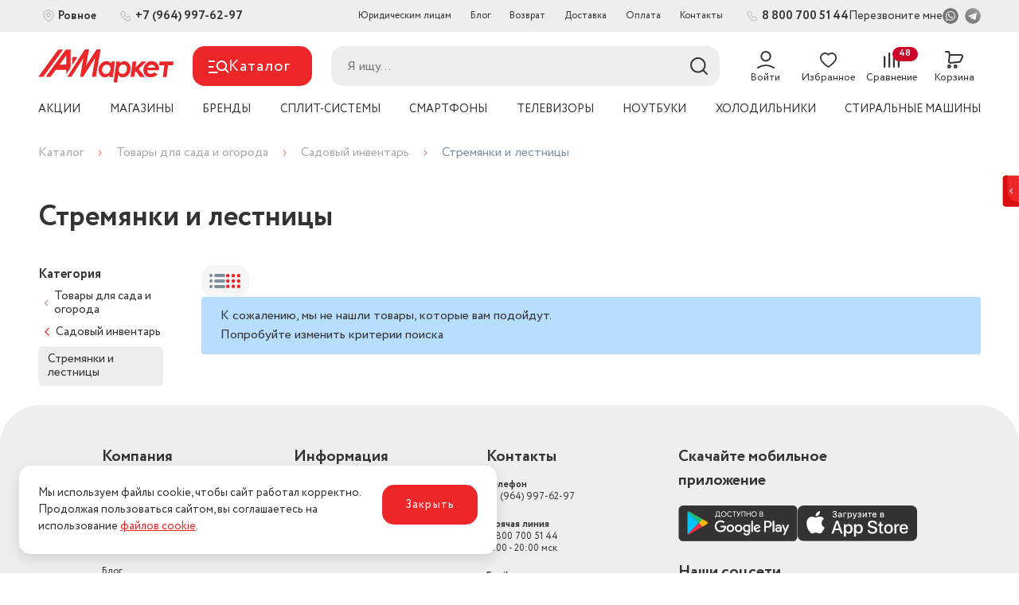

--- FILE ---
content_type: text/html; charset=utf-8
request_url: https://astmarket.com/catalog/stremyanki/
body_size: 21029
content:
<!doctype html>
<html data-n-head-ssr lang="ru" data-n-head="%7B%22lang%22:%7B%22ssr%22:%22ru%22%7D%7D">
  <head >
    <title>Стремянки и лестницы | Интернет-магазин АстМаркет</title><meta data-n-head="ssr" charset="utf-8" data-hid="charset"><meta data-n-head="ssr" name="viewport" content="width=device-width, initial-scale=1, maximum-scale=1.0, user-scalable=0, viewport-fit=cover"><meta data-n-head="ssr" data-hid="mobile-web-app-capable" name="mobile-web-app-capable" content="yes"><meta data-n-head="ssr" data-hid="apple-mobile-web-app-title" name="apple-mobile-web-app-title" content="АстМаркет"><meta data-n-head="ssr" data-hid="og:type" name="og:type" property="og:type" content="website"><meta data-n-head="ssr" data-hid="description" name="description" content="Стремянки и лестницы в нашем каталоге. Бесплатная доставка в городах присутствия. Широкий ассортимент товаров. Самовывоз из магазина или пункта выдачи в вашем городе."><meta data-n-head="ssr" data-hid="keywords" name="keywords" content=""><meta data-n-head="ssr" data-hid="robots" name="robots" content=""><meta data-n-head="ssr" data-hid="og:description" name="og:description" property="og:description" content="Стремянки и лестницы в нашем каталоге. Бесплатная доставка в городах присутствия. Широкий ассортимент товаров. Самовывоз из магазина или пункта выдачи в вашем городе."><meta data-n-head="ssr" data-hid="og:title" name="og:title" property="og:title" content="Стремянки и лестницы | Интернет-магазин АстМаркет"><meta data-n-head="ssr" data-hid="og:image" name="og:image" property="og:image" content="https://astmarket.com/upload/resize_cache/iblock/e03/5p735ao3mmh64chwfgpyljmqr12851pi/1200_630_1/04c59546_b698_11ed_8440_00155d7fa946.jpg"><meta data-n-head="ssr" data-hid="og:site_name" name="og:site_name" property="og:site_name" content="АстМаркет"><link data-n-head="ssr" rel="icon" type="image/x-icon" href="/favicon.ico"><link data-n-head="ssr" data-hid="shortcut-icon" rel="shortcut icon" href="/assets/icons/icon_64x64.849115.png"><link data-n-head="ssr" data-hid="apple-touch-icon" rel="apple-touch-icon" href="/assets/icons/icon_512x512.849115.png" sizes="512x512"><link data-n-head="ssr" rel="manifest" href="/assets/manifest.9f536731.json" data-hid="manifest"><link data-n-head="ssr" rel="canonical" data-hid="canonical" href="https://astmarket.com/catalog/stremyanki/"><link data-n-head="ssr" rel="stylesheet" data-hid="stylesheet" href="https://astmarket.com/api/config/css/"><style data-n-head="ssr">:root {--color-primary: #ed2629;--color-primary-hover: #e22527;--color-secondary: #cf0028;--color-secondary-hover: #c50026;--color-accent: #b7deff;--color-accent-hover: #aed3f3;--color-accent2: #f6f6f7;--color-accent2-hover: #eaeaeb;--color-error: #db1010;--color-error-hover: #d11010;--color-success: #33b062;--color-success-hover: #31a85e;--color-gray: #808d9a;--color-gray-hover: #7a8693;--color-grayLight: #f5f5f6;--color-grayLight-hover: #e9e9ea;--color-orange: #ff8970;--color-orange-hover: #f3836b;--color-google-font-family: PT Sans;}</style><script data-n-head="ssr" src="https://www.google.com/recaptcha/api.js?render=6Le83HMpAAAAAPOn49EfdCCiHppJmjmp09FGEAoF" async></script><script data-n-head="ssr" type="text/javascript">
    (function(m,e,t,r,i,k,a){m[i]=m[i]||function(){(m[i].a=m[i].a||[]).push(arguments)};
        m[i].l=1*new Date();k=e.createElement(t),a=e.getElementsByTagName(t)[0],k.async=1,k.src=r,a.parentNode.insertBefore(k,a)})
    (window, document, "script", "https://mc.yandex.ru/metrika/tag.js", "ym");

    ym(43792584, "init", {
        clickmap:true,
        trackLinks:true,
        accurateTrackBounce:true,
        webvisor:true,
        trackHash:true,
        ecommerce:"dataLayer"
    });
</script><script data-n-head="ssr" type="text/javascript">
var _tmr = window._tmr || (window._tmr = []);
_tmr.push({id: "3691259", type: "pageView", start: (new Date()).getTime()});
(function (d, w, id) {
  if (d.getElementById(id)) return;
  var ts = d.createElement("script"); ts.type = "text/javascript"; ts.async = true; ts.id = id;
  ts.src = "https://top-fwz1.mail.ru/js/code.js";
  var f = function () {var s = d.getElementsByTagName("script")[0]; s.parentNode.insertBefore(ts, s);};
  if (w.opera == "[object Opera]") { d.addEventListener("DOMContentLoaded", f, false); } else { f(); }
})(document, window, "tmr-code");
</script><script data-n-head="ssr" type="text/javascript">!function(){var t=document.createElement("script");t.type="text/javascript",t.async=!0,t.src="https://vk.com/js/api/openapi.js?169",t.onload=function(){VK.Retargeting.Init("VK-RTRG-1101406-3JMXs"),VK.Retargeting.Hit()},document.head.appendChild(t)}();</script><script data-n-head="ssr" type="text/javascript">!function(){var t=document.createElement("script");t.type="text/javascript",t.async=!0,t.src="https://vk.com/js/api/openapi.js?169",t.onload=function(){VK.Retargeting.Init("VK-RTRG-1106848-e3gGL"),VK.Retargeting.Hit()},document.head.appendChild(t)}();</script><script data-n-head="ssr">
(function(w, d, s, h, id) {
    w.roistatProjectId = id; w.roistatHost = h;
    var p = d.location.protocol == "https:" ? "https://" : "http://";
    var u = /^.*roistat_visit=[^;]+(.*)?$/.test(d.cookie) ? "/dist/module.js" : "/api/site/1.0/"+id+"/init?referrer="+encodeURIComponent(d.location.href);
    var js = d.createElement(s); js.charset="UTF-8"; js.async = 1; js.src = p+h+u; var js2 = d.getElementsByTagName(s)[0]; js2.parentNode.insertBefore(js, js2);
})(window, document, 'script', 'cloud.roistat.com', '2046f96d8d95544d1f21039c30a3f6b8');
</script><script data-n-head="ssr" type="application/ld+json">{"@context":"https://schema.org","@type":"Organization","url":"https://astmarket.com","logo":"https://astmarket.com/upload/astdesign.marketpro/0b6/5o5spx43pm8i4j76ep60qmzs0qwyzwur.svg"}</script><script data-n-head="ssr" type="application/ld+json">{"@context":"https://schema.org","@type":"BreadcrumbList","itemListElement":[{"@type":"ListItem","position":1,"name":"Каталог","item":"https://astmarket.com/catalog/"},{"@type":"ListItem","position":2,"name":"Товары для сада и огорода","item":"https://astmarket.com/catalog/sadovyy-inventar/"},{"@type":"ListItem","position":3,"name":"Садовый инвентарь","item":"https://astmarket.com/catalog/sadovyy-inventar/"},{"@type":"ListItem","position":4,"name":"Стремянки и лестницы","item":"https://astmarket.comnull"}]}</script><noscript data-n-head="ssr"><div><img src="https://mc.yandex.ru/watch/43792584" style="position:absolute; left:-9999px;" alt="" /></div></noscript><noscript data-n-head="ssr"><div><img src="https://top-fwz1.mail.ru/counter?id=3691259;js=na" style="position:absolute;left:-9999px;" alt="Top.Mail.Ru" /></div></noscript><link rel="preload" href="/assets/adf99f1.23.05.1.js" as="script"><link rel="preload" href="/assets/a54fbef.23.05.1.js" as="script"><link rel="preload" href="/assets/850aa54.23.05.1.js" as="script"><link rel="preload" href="/assets/b226572.23.05.1.js" as="script"><link rel="preload" href="/assets/05b6c0a.23.05.1.js" as="script"><link rel="preload" href="/assets/566e09d.23.05.1.js" as="script"><link rel="preload" href="/assets/eca3e86.23.05.1.js" as="script"><link rel="preload" href="/assets/36d8c7d.23.05.1.js" as="script"><link rel="preload" href="/assets/b63af06.23.05.1.js" as="script"><link rel="preload" href="/assets/0b25a78.23.05.1.js" as="script"><link rel="preload" href="/assets/e0c17a3.23.05.1.js" as="script"><link rel="preload" href="/assets/2c54da5.23.05.1.js" as="script"><link rel="preload" href="/assets/96a7041.23.05.1.js" as="script"><link rel="preload" href="/assets/b58e6ea.23.05.1.js" as="script"><link rel="preload" href="/assets/86b1002.23.05.1.js" as="script"><style data-vue-ssr-id="04da9fdc:0 50952b11:0 30f54fa0:0 1efdff74:0 71ea6908:0 275ad9a0:0 cf9f0676:0 6197df1d:0 08007308:0 5c12ab50:0 1cbb127f:0 7760f76e:0 0984b058:0 6fccdc54:0 5c86b5e7:0 1bd60cce:0 195d92a5:0 67c3133e:0 64cfcb16:0 f7f9385a:0 6d0525ad:0 34de5379:0 5d42ac30:0 db9303f6:0 7282eba2:0 7ec524ca:0 1e759f05:0 fdd68cb6:0 bd723d94:0 d826f154:0 c86489ba:0 9cbdb244:0 3cbc949e:0 197a54e0:0 e5333ce2:0">@font-face{font-display:swap;font-family:"Circe";font-style:normal;font-weight:100;src:url(/assets/fonts/CirceThin.abdcffd.eot);src:url(/assets/fonts/CirceThin.abdcffd.eot?#iefix) format("embedded-opentype"),url(/assets/fonts/CirceThin.abb3b6a.woff) format("woff"),url(/assets/fonts/CirceThin.0719098.ttf) format("truetype")}@font-face{font-display:swap;font-family:"Circe";font-style:normal;font-weight:300;src:url(/assets/fonts/CirceLight.b3cc0e7.eot);src:url(/assets/fonts/CirceLight.b3cc0e7.eot?#iefix) format("embedded-opentype"),url(/assets/fonts/CirceLight.3c3fa6f.woff) format("woff"),url(/assets/fonts/CirceLight.08467aa.ttf) format("truetype")}@font-face{font-display:swap;font-family:"Circe";font-style:normal;font-weight:400;src:url(/assets/fonts/CirceRegular.cb92908.eot);src:url(/assets/fonts/CirceRegular.cb92908.eot?#iefix) format("embedded-opentype"),url(/assets/fonts/CirceRegular.a5168fc.woff) format("woff"),url(/assets/fonts/CirceRegular.f80cf2f.ttf) format("truetype")}@font-face{font-display:swap;font-family:"Circe";font-style:normal;font-weight:700;src:url(/assets/fonts/CirceBold.88073c2.eot);src:url(/assets/fonts/CirceBold.88073c2.eot?#iefix) format("embedded-opentype"),url(/assets/fonts/CirceBold.fca9743.woff) format("woff"),url(/assets/fonts/CirceBold.d933271.ttf) format("truetype")}@font-face{font-display:swap;font-family:"Circe";font-style:normal;font-weight:800;src:url(/assets/fonts/CirceExtraBold.006820b.eot);src:url(/assets/fonts/CirceExtraBold.006820b.eot?#iefix) format("embedded-opentype"),url(/assets/fonts/CirceExtraBold.3606d5d.woff) format("woff"),url(/assets/fonts/CirceExtraBold.0770d27.ttf) format("truetype")}*,:after,:before{box-sizing:border-box}ol[class],ul[class]{list-style:none;padding:0}blockquote,body,dd,dl,figcaption,figure,h1,h2,h3,h4,li,ol[class],p,ul[class]{color:#333;margin:0}img{display:block;max-width:100%}article>*+*{margin-top:1em}button,input,select,textarea{color:#333;font:inherit;outline:0}input::-webkit-inner-spin-button,input::-webkit-outer-spin-button{-webkit-appearance:none;margin:0}input[type=search]::-webkit-search-cancel-button,input[type=search]::-webkit-search-decoration,input[type=search]::-webkit-search-results-button,input[type=search]::-webkit-search-results-decoration{-webkit-appearance:none}input[type=number]{-moz-appearance:textfield}body{font-family:"Circe",sans-serif;line-height:1.5;min-height:100vh;overflow-y:scroll;scroll-behavior:smooth;text-rendering:optimizeSpeed}a{color:var(--color-primary)}a:not([class]){-webkit-text-decoration-skip:ink;text-decoration-skip-ink:auto}h1{line-height:1.15;margin-bottom:24px}hr{border:0;border-bottom:1px solid #eaedef}h2,h3{line-height:1.25}
#nprogress{pointer-events:none}#nprogress .bar{background:#29d;position:fixed;z-index:1031;top:0;left:0;width:100%;height:2px}#nprogress .peg{display:block;position:absolute;right:0;width:100px;height:100%;box-shadow:0 0 10px #29d,0 0 5px #29d;opacity:1;transform:rotate(3deg) translateY(-4px)}#nprogress .spinner{display:block;position:fixed;z-index:1031;top:15px;right:15px}#nprogress .spinner-icon{width:18px;height:18px;box-sizing:border-box;border-color:#29d transparent transparent #29d;border-style:solid;border-width:2px;border-radius:50%;animation:nprogress-spinner .4s linear infinite}.nprogress-custom-parent{overflow:hidden;position:relative}.nprogress-custom-parent #nprogress .bar,.nprogress-custom-parent #nprogress .spinner{position:absolute}@keyframes nprogress-spinner{0%{transform:rotate(0deg)}to{transform:rotate(1turn)}}
@font-face{font-display:swap;font-family:"Circe";font-style:normal;font-weight:100;src:url(/assets/fonts/CirceThin.abdcffd.eot);src:url(/assets/fonts/CirceThin.abdcffd.eot?#iefix) format("embedded-opentype"),url(/assets/fonts/CirceThin.abb3b6a.woff) format("woff"),url(/assets/fonts/CirceThin.0719098.ttf) format("truetype")}@font-face{font-display:swap;font-family:"Circe";font-style:normal;font-weight:300;src:url(/assets/fonts/CirceLight.b3cc0e7.eot);src:url(/assets/fonts/CirceLight.b3cc0e7.eot?#iefix) format("embedded-opentype"),url(/assets/fonts/CirceLight.3c3fa6f.woff) format("woff"),url(/assets/fonts/CirceLight.08467aa.ttf) format("truetype")}@font-face{font-display:swap;font-family:"Circe";font-style:normal;font-weight:400;src:url(/assets/fonts/CirceRegular.cb92908.eot);src:url(/assets/fonts/CirceRegular.cb92908.eot?#iefix) format("embedded-opentype"),url(/assets/fonts/CirceRegular.a5168fc.woff) format("woff"),url(/assets/fonts/CirceRegular.f80cf2f.ttf) format("truetype")}@font-face{font-display:swap;font-family:"Circe";font-style:normal;font-weight:700;src:url(/assets/fonts/CirceBold.88073c2.eot);src:url(/assets/fonts/CirceBold.88073c2.eot?#iefix) format("embedded-opentype"),url(/assets/fonts/CirceBold.fca9743.woff) format("woff"),url(/assets/fonts/CirceBold.d933271.ttf) format("truetype")}@font-face{font-display:swap;font-family:"Circe";font-style:normal;font-weight:800;src:url(/assets/fonts/CirceExtraBold.006820b.eot);src:url(/assets/fonts/CirceExtraBold.006820b.eot?#iefix) format("embedded-opentype"),url(/assets/fonts/CirceExtraBold.3606d5d.woff) format("woff"),url(/assets/fonts/CirceExtraBold.0770d27.ttf) format("truetype")}.components-loading-loading-page-loading-ignsp{height:100%;width:100%;align-items:center;background:hsla(0,0%,100%,.8);display:flex;justify-content:center;left:0;position:fixed;top:0;z-index:1030}
@font-face{font-display:swap;font-family:"Circe";font-style:normal;font-weight:100;src:url(/assets/fonts/CirceThin.abdcffd.eot);src:url(/assets/fonts/CirceThin.abdcffd.eot?#iefix) format("embedded-opentype"),url(/assets/fonts/CirceThin.abb3b6a.woff) format("woff"),url(/assets/fonts/CirceThin.0719098.ttf) format("truetype")}@font-face{font-display:swap;font-family:"Circe";font-style:normal;font-weight:300;src:url(/assets/fonts/CirceLight.b3cc0e7.eot);src:url(/assets/fonts/CirceLight.b3cc0e7.eot?#iefix) format("embedded-opentype"),url(/assets/fonts/CirceLight.3c3fa6f.woff) format("woff"),url(/assets/fonts/CirceLight.08467aa.ttf) format("truetype")}@font-face{font-display:swap;font-family:"Circe";font-style:normal;font-weight:400;src:url(/assets/fonts/CirceRegular.cb92908.eot);src:url(/assets/fonts/CirceRegular.cb92908.eot?#iefix) format("embedded-opentype"),url(/assets/fonts/CirceRegular.a5168fc.woff) format("woff"),url(/assets/fonts/CirceRegular.f80cf2f.ttf) format("truetype")}@font-face{font-display:swap;font-family:"Circe";font-style:normal;font-weight:700;src:url(/assets/fonts/CirceBold.88073c2.eot);src:url(/assets/fonts/CirceBold.88073c2.eot?#iefix) format("embedded-opentype"),url(/assets/fonts/CirceBold.fca9743.woff) format("woff"),url(/assets/fonts/CirceBold.d933271.ttf) format("truetype")}@font-face{font-display:swap;font-family:"Circe";font-style:normal;font-weight:800;src:url(/assets/fonts/CirceExtraBold.006820b.eot);src:url(/assets/fonts/CirceExtraBold.006820b.eot?#iefix) format("embedded-opentype"),url(/assets/fonts/CirceExtraBold.3606d5d.woff) format("woff"),url(/assets/fonts/CirceExtraBold.0770d27.ttf) format("truetype")}.layouts-default-body-lzicg{min-width:1280px}.layouts-default-body-lzicg a:hover{color:var(--color-primary-hover)}.layouts-default-layout-blnje{display:flex;flex-direction:column;min-height:100vh}.layouts-default-nuxt-smagq{flex-grow:1}
@font-face{font-display:swap;font-family:"Circe";font-style:normal;font-weight:100;src:url(/assets/fonts/CirceThin.abdcffd.eot);src:url(/assets/fonts/CirceThin.abdcffd.eot?#iefix) format("embedded-opentype"),url(/assets/fonts/CirceThin.abb3b6a.woff) format("woff"),url(/assets/fonts/CirceThin.0719098.ttf) format("truetype")}@font-face{font-display:swap;font-family:"Circe";font-style:normal;font-weight:300;src:url(/assets/fonts/CirceLight.b3cc0e7.eot);src:url(/assets/fonts/CirceLight.b3cc0e7.eot?#iefix) format("embedded-opentype"),url(/assets/fonts/CirceLight.3c3fa6f.woff) format("woff"),url(/assets/fonts/CirceLight.08467aa.ttf) format("truetype")}@font-face{font-display:swap;font-family:"Circe";font-style:normal;font-weight:400;src:url(/assets/fonts/CirceRegular.cb92908.eot);src:url(/assets/fonts/CirceRegular.cb92908.eot?#iefix) format("embedded-opentype"),url(/assets/fonts/CirceRegular.a5168fc.woff) format("woff"),url(/assets/fonts/CirceRegular.f80cf2f.ttf) format("truetype")}@font-face{font-display:swap;font-family:"Circe";font-style:normal;font-weight:700;src:url(/assets/fonts/CirceBold.88073c2.eot);src:url(/assets/fonts/CirceBold.88073c2.eot?#iefix) format("embedded-opentype"),url(/assets/fonts/CirceBold.fca9743.woff) format("woff"),url(/assets/fonts/CirceBold.d933271.ttf) format("truetype")}@font-face{font-display:swap;font-family:"Circe";font-style:normal;font-weight:800;src:url(/assets/fonts/CirceExtraBold.006820b.eot);src:url(/assets/fonts/CirceExtraBold.006820b.eot?#iefix) format("embedded-opentype"),url(/assets/fonts/CirceExtraBold.3606d5d.woff) format("woff"),url(/assets/fonts/CirceExtraBold.0770d27.ttf) format("truetype")}.components-header-variants-header-variant-9-topLine-bouxi{background-color:#eee;height:40px}.components-header-variants-header-variant-9-header-bvvgw{margin-bottom:16px!important}.components-header-variants-header-variant-9-fullLine-vdbjd{height:160px;width:100%}.components-header-variants-header-variant-9-fullLine-vdbjd.components-header-variants-header-variant-9-fixed-pgdce{background:#fff;border-bottom:2px solid var(--color-grayLight);position:fixed;top:0;z-index:1030}.components-header-variants-header-variant-9-fullLineWrapper-bjnwp{height:160px;margin-bottom:4px}.components-header-variants-header-variant-9-fullLine-vdbjd.components-header-variants-header-variant-9-mobile-oolso,.components-header-variants-header-variant-9-fullLine-vdbjd.components-header-variants-header-variant-9-mobileWrapper-krtjw{height:126px}.components-header-variants-header-variant-9-fullLine-vdbjd .components-header-variants-header-variant-9-desktopMenu-tnniu{background:#fff;padding-bottom:8px;padding-top:4px}
@font-face{font-display:swap;font-family:"Circe";font-style:normal;font-weight:100;src:url(/assets/fonts/CirceThin.abdcffd.eot);src:url(/assets/fonts/CirceThin.abdcffd.eot?#iefix) format("embedded-opentype"),url(/assets/fonts/CirceThin.abb3b6a.woff) format("woff"),url(/assets/fonts/CirceThin.0719098.ttf) format("truetype")}@font-face{font-display:swap;font-family:"Circe";font-style:normal;font-weight:300;src:url(/assets/fonts/CirceLight.b3cc0e7.eot);src:url(/assets/fonts/CirceLight.b3cc0e7.eot?#iefix) format("embedded-opentype"),url(/assets/fonts/CirceLight.3c3fa6f.woff) format("woff"),url(/assets/fonts/CirceLight.08467aa.ttf) format("truetype")}@font-face{font-display:swap;font-family:"Circe";font-style:normal;font-weight:400;src:url(/assets/fonts/CirceRegular.cb92908.eot);src:url(/assets/fonts/CirceRegular.cb92908.eot?#iefix) format("embedded-opentype"),url(/assets/fonts/CirceRegular.a5168fc.woff) format("woff"),url(/assets/fonts/CirceRegular.f80cf2f.ttf) format("truetype")}@font-face{font-display:swap;font-family:"Circe";font-style:normal;font-weight:700;src:url(/assets/fonts/CirceBold.88073c2.eot);src:url(/assets/fonts/CirceBold.88073c2.eot?#iefix) format("embedded-opentype"),url(/assets/fonts/CirceBold.fca9743.woff) format("woff"),url(/assets/fonts/CirceBold.d933271.ttf) format("truetype")}@font-face{font-display:swap;font-family:"Circe";font-style:normal;font-weight:800;src:url(/assets/fonts/CirceExtraBold.006820b.eot);src:url(/assets/fonts/CirceExtraBold.006820b.eot?#iefix) format("embedded-opentype"),url(/assets/fonts/CirceExtraBold.3606d5d.woff) format("woff"),url(/assets/fonts/CirceExtraBold.0770d27.ttf) format("truetype")}.assets-scss-gridstyleGrid-container-bvvgh{margin:0 auto;max-width:1536px;padding:0 48px;width:100%}.assets-scss-gridstyleGrid-grid-vtfps{display:grid;grid-gap:24px;grid-template-columns:repeat(12,1fr)}.assets-scss-gridstyleGrid-col6-lphih{grid-column:span 6}.assets-scss-gridstyleGrid-col3-bbovp{grid-column:span 3}.assets-scss-gridstyleGrid-col4-bicgc{grid-column:span 4}.assets-scss-gridstyleGrid-col9-bpnhm{grid-column:span 9}.assets-scss-gridstyleGrid-col12-dggqy{grid-column:span 12}.assets-scss-gridstyleGrid-alignItemsStart-cpize{align-items:start}
@font-face{font-display:swap;font-family:"Circe";font-style:normal;font-weight:100;src:url(/assets/fonts/CirceThin.abdcffd.eot);src:url(/assets/fonts/CirceThin.abdcffd.eot?#iefix) format("embedded-opentype"),url(/assets/fonts/CirceThin.abb3b6a.woff) format("woff"),url(/assets/fonts/CirceThin.0719098.ttf) format("truetype")}@font-face{font-display:swap;font-family:"Circe";font-style:normal;font-weight:300;src:url(/assets/fonts/CirceLight.b3cc0e7.eot);src:url(/assets/fonts/CirceLight.b3cc0e7.eot?#iefix) format("embedded-opentype"),url(/assets/fonts/CirceLight.3c3fa6f.woff) format("woff"),url(/assets/fonts/CirceLight.08467aa.ttf) format("truetype")}@font-face{font-display:swap;font-family:"Circe";font-style:normal;font-weight:400;src:url(/assets/fonts/CirceRegular.cb92908.eot);src:url(/assets/fonts/CirceRegular.cb92908.eot?#iefix) format("embedded-opentype"),url(/assets/fonts/CirceRegular.a5168fc.woff) format("woff"),url(/assets/fonts/CirceRegular.f80cf2f.ttf) format("truetype")}@font-face{font-display:swap;font-family:"Circe";font-style:normal;font-weight:700;src:url(/assets/fonts/CirceBold.88073c2.eot);src:url(/assets/fonts/CirceBold.88073c2.eot?#iefix) format("embedded-opentype"),url(/assets/fonts/CirceBold.fca9743.woff) format("woff"),url(/assets/fonts/CirceBold.d933271.ttf) format("truetype")}@font-face{font-display:swap;font-family:"Circe";font-style:normal;font-weight:800;src:url(/assets/fonts/CirceExtraBold.006820b.eot);src:url(/assets/fonts/CirceExtraBold.006820b.eot?#iefix) format("embedded-opentype"),url(/assets/fonts/CirceExtraBold.3606d5d.woff) format("woff"),url(/assets/fonts/CirceExtraBold.0770d27.ttf) format("truetype")}.components-header-header-top-line-type-1-topLine-bbmkm{height:100%}.components-header-header-top-line-type-1-topLineInner-miroq{align-items:center;display:flex;height:100%;justify-content:space-between}.components-header-header-top-line-type-1-phone-bebhn{margin-left:24px}
@font-face{font-display:swap;font-family:"Circe";font-style:normal;font-weight:100;src:url(/assets/fonts/CirceThin.abdcffd.eot);src:url(/assets/fonts/CirceThin.abdcffd.eot?#iefix) format("embedded-opentype"),url(/assets/fonts/CirceThin.abb3b6a.woff) format("woff"),url(/assets/fonts/CirceThin.0719098.ttf) format("truetype")}@font-face{font-display:swap;font-family:"Circe";font-style:normal;font-weight:300;src:url(/assets/fonts/CirceLight.b3cc0e7.eot);src:url(/assets/fonts/CirceLight.b3cc0e7.eot?#iefix) format("embedded-opentype"),url(/assets/fonts/CirceLight.3c3fa6f.woff) format("woff"),url(/assets/fonts/CirceLight.08467aa.ttf) format("truetype")}@font-face{font-display:swap;font-family:"Circe";font-style:normal;font-weight:400;src:url(/assets/fonts/CirceRegular.cb92908.eot);src:url(/assets/fonts/CirceRegular.cb92908.eot?#iefix) format("embedded-opentype"),url(/assets/fonts/CirceRegular.a5168fc.woff) format("woff"),url(/assets/fonts/CirceRegular.f80cf2f.ttf) format("truetype")}@font-face{font-display:swap;font-family:"Circe";font-style:normal;font-weight:700;src:url(/assets/fonts/CirceBold.88073c2.eot);src:url(/assets/fonts/CirceBold.88073c2.eot?#iefix) format("embedded-opentype"),url(/assets/fonts/CirceBold.fca9743.woff) format("woff"),url(/assets/fonts/CirceBold.d933271.ttf) format("truetype")}@font-face{font-display:swap;font-family:"Circe";font-style:normal;font-weight:800;src:url(/assets/fonts/CirceExtraBold.006820b.eot);src:url(/assets/fonts/CirceExtraBold.006820b.eot?#iefix) format("embedded-opentype"),url(/assets/fonts/CirceExtraBold.3606d5d.woff) format("woff"),url(/assets/fonts/CirceExtraBold.0770d27.ttf) format("truetype")}.components-location-city-cityButton-bvbdw{align-items:center;cursor:pointer;display:flex;font-size:14px;font-weight:600;grid-gap:5px;gap:5px;padding-left:0!important;padding-right:0!important}.components-location-city-cityButton-bvbdw,.components-location-city-cityButton-bvbdw .components-location-city-icon-bgmln{transition:all .1s ease-in-out}.components-location-city-cityButton-bvbdw .components-location-city-icon-bgmln{height:25px;width:25px}.components-location-city-cityButton-bvbdw:hover{color:var(--color-primary)}.components-location-city-cityButton-bvbdw:hover .components-location-city-icon-bgmln{filter:brightness(.5)}.components-location-city-wrapper-bfknm{line-height:0}
@font-face{font-display:swap;font-family:"Circe";font-style:normal;font-weight:100;src:url(/assets/fonts/CirceThin.abdcffd.eot);src:url(/assets/fonts/CirceThin.abdcffd.eot?#iefix) format("embedded-opentype"),url(/assets/fonts/CirceThin.abb3b6a.woff) format("woff"),url(/assets/fonts/CirceThin.0719098.ttf) format("truetype")}@font-face{font-display:swap;font-family:"Circe";font-style:normal;font-weight:300;src:url(/assets/fonts/CirceLight.b3cc0e7.eot);src:url(/assets/fonts/CirceLight.b3cc0e7.eot?#iefix) format("embedded-opentype"),url(/assets/fonts/CirceLight.3c3fa6f.woff) format("woff"),url(/assets/fonts/CirceLight.08467aa.ttf) format("truetype")}@font-face{font-display:swap;font-family:"Circe";font-style:normal;font-weight:400;src:url(/assets/fonts/CirceRegular.cb92908.eot);src:url(/assets/fonts/CirceRegular.cb92908.eot?#iefix) format("embedded-opentype"),url(/assets/fonts/CirceRegular.a5168fc.woff) format("woff"),url(/assets/fonts/CirceRegular.f80cf2f.ttf) format("truetype")}@font-face{font-display:swap;font-family:"Circe";font-style:normal;font-weight:700;src:url(/assets/fonts/CirceBold.88073c2.eot);src:url(/assets/fonts/CirceBold.88073c2.eot?#iefix) format("embedded-opentype"),url(/assets/fonts/CirceBold.fca9743.woff) format("woff"),url(/assets/fonts/CirceBold.d933271.ttf) format("truetype")}@font-face{font-display:swap;font-family:"Circe";font-style:normal;font-weight:800;src:url(/assets/fonts/CirceExtraBold.006820b.eot);src:url(/assets/fonts/CirceExtraBold.006820b.eot?#iefix) format("embedded-opentype"),url(/assets/fonts/CirceExtraBold.3606d5d.woff) format("woff"),url(/assets/fonts/CirceExtraBold.0770d27.ttf) format("truetype")}.components-popup-popup-noScroll-qatqz{overflow:hidden!important}.components-popup-popup-overlay-ragii{transition:all .1s ease-in-out;align-items:center;background:rgba(0,0,0,.5);bottom:0;display:flex;justify-content:center;left:0;position:fixed;right:0;top:0;z-index:1040}.components-popup-popup-close-wzsfs{background:#fff!important;border-radius:50%;position:absolute;right:0;top:0;z-index:2}.components-popup-popup-window-bgdsx{transition:all .1s ease-in-out;background:#fff;position:relative}.components-popup-popup-window-bgdsx::-webkit-scrollbar{width:8px}.components-popup-popup-window-bgdsx::-webkit-scrollbar-track{background-color:transparent}.components-popup-popup-window-bgdsx::-webkit-scrollbar-thumb{background-color:#ddd;border-radius:4px}.components-popup-popup-window-bgdsx.components-popup-popup-mobile-mhumu{height:100%;width:100%;padding:16px}.components-popup-popup-window-bgdsx.components-popup-popup-desktop-gduyn{border-radius:15px;max-height:90vh;overflow:auto;padding:40px;width:600px}.components-popup-popup-enter-jxnft{background:transparent}.components-popup-popup-enter-jxnft .components-popup-popup-window-bgdsx{transform:scale(.75)}.components-popup-popup-exit-glchv{opacity:0}.components-popup-popup-exit-glchv .components-popup-popup-window-bgdsx{transform:scale(1.25)}.components-popup-popup-preloader-bgten{height:80px!important;width:80px!important}
@font-face{font-display:swap;font-family:"Circe";font-style:normal;font-weight:100;src:url(/assets/fonts/CirceThin.abdcffd.eot);src:url(/assets/fonts/CirceThin.abdcffd.eot?#iefix) format("embedded-opentype"),url(/assets/fonts/CirceThin.abb3b6a.woff) format("woff"),url(/assets/fonts/CirceThin.0719098.ttf) format("truetype")}@font-face{font-display:swap;font-family:"Circe";font-style:normal;font-weight:300;src:url(/assets/fonts/CirceLight.b3cc0e7.eot);src:url(/assets/fonts/CirceLight.b3cc0e7.eot?#iefix) format("embedded-opentype"),url(/assets/fonts/CirceLight.3c3fa6f.woff) format("woff"),url(/assets/fonts/CirceLight.08467aa.ttf) format("truetype")}@font-face{font-display:swap;font-family:"Circe";font-style:normal;font-weight:400;src:url(/assets/fonts/CirceRegular.cb92908.eot);src:url(/assets/fonts/CirceRegular.cb92908.eot?#iefix) format("embedded-opentype"),url(/assets/fonts/CirceRegular.a5168fc.woff) format("woff"),url(/assets/fonts/CirceRegular.f80cf2f.ttf) format("truetype")}@font-face{font-display:swap;font-family:"Circe";font-style:normal;font-weight:700;src:url(/assets/fonts/CirceBold.88073c2.eot);src:url(/assets/fonts/CirceBold.88073c2.eot?#iefix) format("embedded-opentype"),url(/assets/fonts/CirceBold.fca9743.woff) format("woff"),url(/assets/fonts/CirceBold.d933271.ttf) format("truetype")}@font-face{font-display:swap;font-family:"Circe";font-style:normal;font-weight:800;src:url(/assets/fonts/CirceExtraBold.006820b.eot);src:url(/assets/fonts/CirceExtraBold.006820b.eot?#iefix) format("embedded-opentype"),url(/assets/fonts/CirceExtraBold.3606d5d.woff) format("woff"),url(/assets/fonts/CirceExtraBold.0770d27.ttf) format("truetype")}.components-images-image-imageWrapper-bnjvz{height:100%;width:100%;align-items:center;display:flex;justify-content:center;line-height:0}.components-images-image-imageWrapper-bnjvz.components-images-image-absolute-muwqw{position:absolute}.components-images-image-imageWrapper-bnjvz.components-images-image-cover-xlynn{position:relative}.components-images-image-image-btleq{height:auto;width:100%;max-height:100%;max-width:100%;-o-object-fit:contain;object-fit:contain}.components-images-image-image-btleq.components-images-image-canZoom-baftj{background:#fff}.components-images-image-image-btleq.components-images-image-multiply-bkail{mix-blend-mode:multiply}.components-images-image-image-btleq.components-images-image-cover-xlynn{height:100%;width:100%;left:0;-o-object-fit:cover;object-fit:cover;position:absolute;top:0}.components-images-image-zoomOnHover-oiszz{overflow:hidden;position:relative}.components-images-image-zoomOnHover-oiszz .components-images-image-normal-blolh{width:100%}.components-images-image-zoomOnHover-oiszz .components-images-image-zoom-bctrv{background:#fff;max-width:none;opacity:0;position:absolute;transform-origin:top left}.components-images-image-zoomOnHover-oiszz.components-images-image-zoomed-bcchq .components-images-image-zoom-bctrv{opacity:1}.components-images-image-zoomOnHover-oiszz.components-images-image-zoomed-bcchq .components-images-image-normal-blolh{opacity:0}
@font-face{font-display:swap;font-family:"Circe";font-style:normal;font-weight:100;src:url(/assets/fonts/CirceThin.abdcffd.eot);src:url(/assets/fonts/CirceThin.abdcffd.eot?#iefix) format("embedded-opentype"),url(/assets/fonts/CirceThin.abb3b6a.woff) format("woff"),url(/assets/fonts/CirceThin.0719098.ttf) format("truetype")}@font-face{font-display:swap;font-family:"Circe";font-style:normal;font-weight:300;src:url(/assets/fonts/CirceLight.b3cc0e7.eot);src:url(/assets/fonts/CirceLight.b3cc0e7.eot?#iefix) format("embedded-opentype"),url(/assets/fonts/CirceLight.3c3fa6f.woff) format("woff"),url(/assets/fonts/CirceLight.08467aa.ttf) format("truetype")}@font-face{font-display:swap;font-family:"Circe";font-style:normal;font-weight:400;src:url(/assets/fonts/CirceRegular.cb92908.eot);src:url(/assets/fonts/CirceRegular.cb92908.eot?#iefix) format("embedded-opentype"),url(/assets/fonts/CirceRegular.a5168fc.woff) format("woff"),url(/assets/fonts/CirceRegular.f80cf2f.ttf) format("truetype")}@font-face{font-display:swap;font-family:"Circe";font-style:normal;font-weight:700;src:url(/assets/fonts/CirceBold.88073c2.eot);src:url(/assets/fonts/CirceBold.88073c2.eot?#iefix) format("embedded-opentype"),url(/assets/fonts/CirceBold.fca9743.woff) format("woff"),url(/assets/fonts/CirceBold.d933271.ttf) format("truetype")}@font-face{font-display:swap;font-family:"Circe";font-style:normal;font-weight:800;src:url(/assets/fonts/CirceExtraBold.006820b.eot);src:url(/assets/fonts/CirceExtraBold.006820b.eot?#iefix) format("embedded-opentype"),url(/assets/fonts/CirceExtraBold.3606d5d.woff) format("woff"),url(/assets/fonts/CirceExtraBold.0770d27.ttf) format("truetype")}.components-header-quick-access-menu-menuContent-bfkew{margin-left:auto}.components-header-quick-access-menu-link-yeymp,.components-header-quick-access-menu-menuContent-bfkew{align-items:center;display:flex}.components-header-quick-access-menu-link-yeymp{height:20px;width:auto;border-radius:8px;color:#333;font-size:12px;padding:0 12px;text-decoration:none}.components-header-quick-access-menu-link-yeymp.nuxt-link-active,.components-header-quick-access-menu-link-yeymp:hover{color:var(--color-primary-hover)}.components-header-quick-access-menu-link-yeymp.components-header-quick-access-menu-accent-dbcfp{background:var(--color-accent);color:#333}.components-header-quick-access-menu-link-yeymp.components-header-quick-access-menu-accent-dbcfp:hover{background:var(--color-accent-hover)}.components-header-quick-access-menu-link-yeymp:last-child{padding-right:0}.components-header-quick-access-menu-link-yeymp:first-child{padding-left:0}
@font-face{font-display:swap;font-family:"Circe";font-style:normal;font-weight:100;src:url(/assets/fonts/CirceThin.abdcffd.eot);src:url(/assets/fonts/CirceThin.abdcffd.eot?#iefix) format("embedded-opentype"),url(/assets/fonts/CirceThin.abb3b6a.woff) format("woff"),url(/assets/fonts/CirceThin.0719098.ttf) format("truetype")}@font-face{font-display:swap;font-family:"Circe";font-style:normal;font-weight:300;src:url(/assets/fonts/CirceLight.b3cc0e7.eot);src:url(/assets/fonts/CirceLight.b3cc0e7.eot?#iefix) format("embedded-opentype"),url(/assets/fonts/CirceLight.3c3fa6f.woff) format("woff"),url(/assets/fonts/CirceLight.08467aa.ttf) format("truetype")}@font-face{font-display:swap;font-family:"Circe";font-style:normal;font-weight:400;src:url(/assets/fonts/CirceRegular.cb92908.eot);src:url(/assets/fonts/CirceRegular.cb92908.eot?#iefix) format("embedded-opentype"),url(/assets/fonts/CirceRegular.a5168fc.woff) format("woff"),url(/assets/fonts/CirceRegular.f80cf2f.ttf) format("truetype")}@font-face{font-display:swap;font-family:"Circe";font-style:normal;font-weight:700;src:url(/assets/fonts/CirceBold.88073c2.eot);src:url(/assets/fonts/CirceBold.88073c2.eot?#iefix) format("embedded-opentype"),url(/assets/fonts/CirceBold.fca9743.woff) format("woff"),url(/assets/fonts/CirceBold.d933271.ttf) format("truetype")}@font-face{font-display:swap;font-family:"Circe";font-style:normal;font-weight:800;src:url(/assets/fonts/CirceExtraBold.006820b.eot);src:url(/assets/fonts/CirceExtraBold.006820b.eot?#iefix) format("embedded-opentype"),url(/assets/fonts/CirceExtraBold.3606d5d.woff) format("woff"),url(/assets/fonts/CirceExtraBold.0770d27.ttf) format("truetype")}.assets-scss-spacerstyleSpacer-mb0-bhrvw{margin-bottom:0!important}.assets-scss-spacerstyleSpacer-mb2-bzokc{margin-bottom:2px!important}.assets-scss-spacerstyleSpacer-mb4-bzyoi{margin-bottom:4px!important}.assets-scss-spacerstyleSpacer-mb8-bmjev{margin-bottom:8px!important}.assets-scss-spacerstyleSpacer-mb12-qlelw{margin-bottom:12px!important}.assets-scss-spacerstyleSpacer-mb16-jzjpl{margin-bottom:16px!important}.assets-scss-spacerstyleSpacer-mb20-fylsu{margin-bottom:20px!important}.assets-scss-spacerstyleSpacer-mb24-ikmgf{margin-bottom:24px!important}.assets-scss-spacerstyleSpacer-mb28-bjnju{margin-bottom:28px!important}.assets-scss-spacerstyleSpacer-mb32-rgytc{margin-bottom:32px!important}.assets-scss-spacerstyleSpacer-mb36-bseel{margin-bottom:36px!important}.assets-scss-spacerstyleSpacer-mb40-ddqxi{margin-bottom:40px!important}.assets-scss-spacerstyleSpacer-mb44-bssbq{margin-bottom:44px!important}.assets-scss-spacerstyleSpacer-mb48-eaiiq{margin-bottom:48px!important}.assets-scss-spacerstyleSpacer-mb96-nbael{margin-bottom:96px!important}.assets-scss-spacerstyleSpacer-mbGutter-pifhg{margin-bottom:24px!important}.assets-scss-spacerstyleSpacer-mbGutter2-bawyq{margin-bottom:48px!important}
@font-face{font-display:swap;font-family:"Circe";font-style:normal;font-weight:100;src:url(/assets/fonts/CirceThin.abdcffd.eot);src:url(/assets/fonts/CirceThin.abdcffd.eot?#iefix) format("embedded-opentype"),url(/assets/fonts/CirceThin.abb3b6a.woff) format("woff"),url(/assets/fonts/CirceThin.0719098.ttf) format("truetype")}@font-face{font-display:swap;font-family:"Circe";font-style:normal;font-weight:300;src:url(/assets/fonts/CirceLight.b3cc0e7.eot);src:url(/assets/fonts/CirceLight.b3cc0e7.eot?#iefix) format("embedded-opentype"),url(/assets/fonts/CirceLight.3c3fa6f.woff) format("woff"),url(/assets/fonts/CirceLight.08467aa.ttf) format("truetype")}@font-face{font-display:swap;font-family:"Circe";font-style:normal;font-weight:400;src:url(/assets/fonts/CirceRegular.cb92908.eot);src:url(/assets/fonts/CirceRegular.cb92908.eot?#iefix) format("embedded-opentype"),url(/assets/fonts/CirceRegular.a5168fc.woff) format("woff"),url(/assets/fonts/CirceRegular.f80cf2f.ttf) format("truetype")}@font-face{font-display:swap;font-family:"Circe";font-style:normal;font-weight:700;src:url(/assets/fonts/CirceBold.88073c2.eot);src:url(/assets/fonts/CirceBold.88073c2.eot?#iefix) format("embedded-opentype"),url(/assets/fonts/CirceBold.fca9743.woff) format("woff"),url(/assets/fonts/CirceBold.d933271.ttf) format("truetype")}@font-face{font-display:swap;font-family:"Circe";font-style:normal;font-weight:800;src:url(/assets/fonts/CirceExtraBold.006820b.eot);src:url(/assets/fonts/CirceExtraBold.006820b.eot?#iefix) format("embedded-opentype"),url(/assets/fonts/CirceExtraBold.3606d5d.woff) format("woff"),url(/assets/fonts/CirceExtraBold.0770d27.ttf) format("truetype")}.components-header-header-main-line-type-1-wrapper-bluul{height:86px}.components-header-header-main-line-type-1-mainLine-biugh{display:flex;height:66px;padding:8px 0;position:relative}.components-header-header-main-line-type-1-mainLineWrapper-jjfae{align-items:center;display:flex;height:86px;width:100%}.components-header-header-main-line-type-1-logo-xrezf{height:50px;width:170px;margin-right:24px}.components-header-header-main-line-type-1-catalogButton-bcglk{height:100%!important;margin-right:24px;padding:0 20px!important;width:150px}.components-header-header-main-line-type-1-catalogButtonIcon-baoby{height:25px;width:25px}.components-header-header-main-line-type-1-catalogButtonInner-cbvuf{align-items:center;display:flex;font-size:20px;font-weight:500;grid-gap:10px;gap:10px;padding-top:2px}.components-header-header-main-line-type-1-quickSearch-ebzqi{flex:1 0 0;height:100%;margin-right:24px}.components-header-header-main-line-type-1-menuCatalog-vrqnw{transition:all .1s ease-in-out;left:50%;margin-left:-50vw;position:absolute;top:100%;width:100vw}.components-header-header-main-line-type-1-enterCatalogMenu-ucgpo{opacity:0;transform:translateY(8px)}
@font-face{font-display:swap;font-family:"Circe";font-style:normal;font-weight:100;src:url(/assets/fonts/CirceThin.abdcffd.eot);src:url(/assets/fonts/CirceThin.abdcffd.eot?#iefix) format("embedded-opentype"),url(/assets/fonts/CirceThin.abb3b6a.woff) format("woff"),url(/assets/fonts/CirceThin.0719098.ttf) format("truetype")}@font-face{font-display:swap;font-family:"Circe";font-style:normal;font-weight:300;src:url(/assets/fonts/CirceLight.b3cc0e7.eot);src:url(/assets/fonts/CirceLight.b3cc0e7.eot?#iefix) format("embedded-opentype"),url(/assets/fonts/CirceLight.3c3fa6f.woff) format("woff"),url(/assets/fonts/CirceLight.08467aa.ttf) format("truetype")}@font-face{font-display:swap;font-family:"Circe";font-style:normal;font-weight:400;src:url(/assets/fonts/CirceRegular.cb92908.eot);src:url(/assets/fonts/CirceRegular.cb92908.eot?#iefix) format("embedded-opentype"),url(/assets/fonts/CirceRegular.a5168fc.woff) format("woff"),url(/assets/fonts/CirceRegular.f80cf2f.ttf) format("truetype")}@font-face{font-display:swap;font-family:"Circe";font-style:normal;font-weight:700;src:url(/assets/fonts/CirceBold.88073c2.eot);src:url(/assets/fonts/CirceBold.88073c2.eot?#iefix) format("embedded-opentype"),url(/assets/fonts/CirceBold.fca9743.woff) format("woff"),url(/assets/fonts/CirceBold.d933271.ttf) format("truetype")}@font-face{font-display:swap;font-family:"Circe";font-style:normal;font-weight:800;src:url(/assets/fonts/CirceExtraBold.006820b.eot);src:url(/assets/fonts/CirceExtraBold.006820b.eot?#iefix) format("embedded-opentype"),url(/assets/fonts/CirceExtraBold.3606d5d.woff) format("woff"),url(/assets/fonts/CirceExtraBold.0770d27.ttf) format("truetype")}.components-header-header-main-line-type-1styleGrid-container-brkeh{margin:0 auto;max-width:1536px;padding:0 48px;width:100%}.components-header-header-main-line-type-1styleGrid-grid-bbbnr{display:grid;grid-gap:24px;grid-template-columns:repeat(12,1fr)}.components-header-header-main-line-type-1styleGrid-col6-bygkm{grid-column:span 6}.components-header-header-main-line-type-1styleGrid-col3-bidlc{grid-column:span 3}.components-header-header-main-line-type-1styleGrid-col4-bqxcj{grid-column:span 4}.components-header-header-main-line-type-1styleGrid-col9-nturu{grid-column:span 9}.components-header-header-main-line-type-1styleGrid-col12-zlugp{grid-column:span 12}.components-header-header-main-line-type-1styleGrid-alignItemsStart-zprnk{align-items:start}
@font-face{font-display:swap;font-family:"Circe";font-style:normal;font-weight:100;src:url(/assets/fonts/CirceThin.abdcffd.eot);src:url(/assets/fonts/CirceThin.abdcffd.eot?#iefix) format("embedded-opentype"),url(/assets/fonts/CirceThin.abb3b6a.woff) format("woff"),url(/assets/fonts/CirceThin.0719098.ttf) format("truetype")}@font-face{font-display:swap;font-family:"Circe";font-style:normal;font-weight:300;src:url(/assets/fonts/CirceLight.b3cc0e7.eot);src:url(/assets/fonts/CirceLight.b3cc0e7.eot?#iefix) format("embedded-opentype"),url(/assets/fonts/CirceLight.3c3fa6f.woff) format("woff"),url(/assets/fonts/CirceLight.08467aa.ttf) format("truetype")}@font-face{font-display:swap;font-family:"Circe";font-style:normal;font-weight:400;src:url(/assets/fonts/CirceRegular.cb92908.eot);src:url(/assets/fonts/CirceRegular.cb92908.eot?#iefix) format("embedded-opentype"),url(/assets/fonts/CirceRegular.a5168fc.woff) format("woff"),url(/assets/fonts/CirceRegular.f80cf2f.ttf) format("truetype")}@font-face{font-display:swap;font-family:"Circe";font-style:normal;font-weight:700;src:url(/assets/fonts/CirceBold.88073c2.eot);src:url(/assets/fonts/CirceBold.88073c2.eot?#iefix) format("embedded-opentype"),url(/assets/fonts/CirceBold.fca9743.woff) format("woff"),url(/assets/fonts/CirceBold.d933271.ttf) format("truetype")}@font-face{font-display:swap;font-family:"Circe";font-style:normal;font-weight:800;src:url(/assets/fonts/CirceExtraBold.006820b.eot);src:url(/assets/fonts/CirceExtraBold.006820b.eot?#iefix) format("embedded-opentype"),url(/assets/fonts/CirceExtraBold.3606d5d.woff) format("woff"),url(/assets/fonts/CirceExtraBold.0770d27.ttf) format("truetype")}.components-logo-logo-logo-ccvwx{display:inline-block}.components-logo-logo-img-bteqg,.components-logo-logo-logo-ccvwx{height:100%}.components-logo-logo-img-bteqg{width:auto}
@font-face{font-display:swap;font-family:"Circe";font-style:normal;font-weight:100;src:url(/assets/fonts/CirceThin.abdcffd.eot);src:url(/assets/fonts/CirceThin.abdcffd.eot?#iefix) format("embedded-opentype"),url(/assets/fonts/CirceThin.abb3b6a.woff) format("woff"),url(/assets/fonts/CirceThin.0719098.ttf) format("truetype")}@font-face{font-display:swap;font-family:"Circe";font-style:normal;font-weight:300;src:url(/assets/fonts/CirceLight.b3cc0e7.eot);src:url(/assets/fonts/CirceLight.b3cc0e7.eot?#iefix) format("embedded-opentype"),url(/assets/fonts/CirceLight.3c3fa6f.woff) format("woff"),url(/assets/fonts/CirceLight.08467aa.ttf) format("truetype")}@font-face{font-display:swap;font-family:"Circe";font-style:normal;font-weight:400;src:url(/assets/fonts/CirceRegular.cb92908.eot);src:url(/assets/fonts/CirceRegular.cb92908.eot?#iefix) format("embedded-opentype"),url(/assets/fonts/CirceRegular.a5168fc.woff) format("woff"),url(/assets/fonts/CirceRegular.f80cf2f.ttf) format("truetype")}@font-face{font-display:swap;font-family:"Circe";font-style:normal;font-weight:700;src:url(/assets/fonts/CirceBold.88073c2.eot);src:url(/assets/fonts/CirceBold.88073c2.eot?#iefix) format("embedded-opentype"),url(/assets/fonts/CirceBold.fca9743.woff) format("woff"),url(/assets/fonts/CirceBold.d933271.ttf) format("truetype")}@font-face{font-display:swap;font-family:"Circe";font-style:normal;font-weight:800;src:url(/assets/fonts/CirceExtraBold.006820b.eot);src:url(/assets/fonts/CirceExtraBold.006820b.eot?#iefix) format("embedded-opentype"),url(/assets/fonts/CirceExtraBold.3606d5d.woff) format("woff"),url(/assets/fonts/CirceExtraBold.0770d27.ttf) format("truetype")}.components-form-button-wrapper-fsday{align-items:center;border:none;border-radius:15px;cursor:pointer;display:inline-flex;font-size:14px;font-weight:500;height:50px;letter-spacing:.075em;min-width:64px;outline:none;padding:0 24px}.components-form-button-wrapper-fsday.components-form-button-default-lukmo{background:var(--color-primary);color:#fff}.components-form-button-wrapper-fsday.components-form-button-default-lukmo:hover{background:var(--color-primary-hover)}.components-form-button-wrapper-fsday.components-form-button-gray-cdfyb{background:var(--color-gray);color:#fff}.components-form-button-wrapper-fsday.components-form-button-gray-cdfyb:hover{background:var(--color-gray-hover)}.components-form-button-wrapper-fsday.components-form-button-grayLight-bpxnv{background:var(--color-grayLight);color:#333}.components-form-button-wrapper-fsday.components-form-button-grayLight-bpxnv:hover{background:var(--color-grayLight-hover)}.components-form-button-wrapper-fsday.components-form-button-outlinePrimary-baskb{background:#fff;border:2px solid;color:var(--color-primary)}.components-form-button-wrapper-fsday.components-form-button-outlinePrimary-baskb:hover{color:var(--color-primary-hover)}.components-form-button-wrapper-fsday.components-form-button-outlineSecondary-kwhaa{background:#fff;border:2px solid;color:var(--color-secondary)}.components-form-button-wrapper-fsday.components-form-button-outlineSecondary-kwhaa:hover{background:#fff;color:var(--color-secondary-hover)}.components-form-button-wrapper-fsday.components-form-button-block-elgpz{justify-content:center;width:100%}.components-form-button-wrapper-fsday.components-form-button-success-bihgv{background:var(--color-success)}.components-form-button-wrapper-fsday.components-form-button-success-bihgv:hover{background:var(--color-success-hover)}.components-form-button-icon-cjsbn{margin-right:4px}.components-form-button-loadingWrapper-xbqug{display:flex;justify-content:center;width:100%}
@font-face{font-display:swap;font-family:"Circe";font-style:normal;font-weight:100;src:url(/assets/fonts/CirceThin.abdcffd.eot);src:url(/assets/fonts/CirceThin.abdcffd.eot?#iefix) format("embedded-opentype"),url(/assets/fonts/CirceThin.abb3b6a.woff) format("woff"),url(/assets/fonts/CirceThin.0719098.ttf) format("truetype")}@font-face{font-display:swap;font-family:"Circe";font-style:normal;font-weight:300;src:url(/assets/fonts/CirceLight.b3cc0e7.eot);src:url(/assets/fonts/CirceLight.b3cc0e7.eot?#iefix) format("embedded-opentype"),url(/assets/fonts/CirceLight.3c3fa6f.woff) format("woff"),url(/assets/fonts/CirceLight.08467aa.ttf) format("truetype")}@font-face{font-display:swap;font-family:"Circe";font-style:normal;font-weight:400;src:url(/assets/fonts/CirceRegular.cb92908.eot);src:url(/assets/fonts/CirceRegular.cb92908.eot?#iefix) format("embedded-opentype"),url(/assets/fonts/CirceRegular.a5168fc.woff) format("woff"),url(/assets/fonts/CirceRegular.f80cf2f.ttf) format("truetype")}@font-face{font-display:swap;font-family:"Circe";font-style:normal;font-weight:700;src:url(/assets/fonts/CirceBold.88073c2.eot);src:url(/assets/fonts/CirceBold.88073c2.eot?#iefix) format("embedded-opentype"),url(/assets/fonts/CirceBold.fca9743.woff) format("woff"),url(/assets/fonts/CirceBold.d933271.ttf) format("truetype")}@font-face{font-display:swap;font-family:"Circe";font-style:normal;font-weight:800;src:url(/assets/fonts/CirceExtraBold.006820b.eot);src:url(/assets/fonts/CirceExtraBold.006820b.eot?#iefix) format("embedded-opentype"),url(/assets/fonts/CirceExtraBold.3606d5d.woff) format("woff"),url(/assets/fonts/CirceExtraBold.0770d27.ttf) format("truetype")}.components-header-quick-search-form-nxgkn{background-color:#eee;border-radius:15px;display:flex;height:100%;position:relative;z-index:4}.components-header-quick-search-form-nxgkn:hover{background:#f0f0f0}.components-header-quick-search-suggest-juthz{z-index:3}.components-header-quick-search-input-hyrmo{width:100%;background-color:transparent;padding:0 20px}.components-header-quick-search-button-belwr,.components-header-quick-search-input-hyrmo{height:100%;border:0;outline:0}.components-header-quick-search-button-belwr{width:60px;align-items:center;background:transparent;color:#333;cursor:pointer;display:flex;justify-content:center;padding:0}.components-header-quick-search-button-belwr .components-header-quick-search-icon-zntmx{height:25px;width:25px}.components-header-quick-search-button-belwr:hover .components-header-quick-search-icon-zntmx{filter:invert(.7) sepia(1) hue-rotate(300deg) saturate(120) brightness(.95)}.components-header-quick-search-searchWrapper-pdshw{position:relative}.components-header-quick-search-enterSuggestWrapper-dllvx{opacity:0;transform:translateY(8px)}.components-header-quick-search-cancelSearchButton-bugsa{height:50px!important;width:30px!important;color:rgba(var(--color-primary),.35)!important;position:absolute;right:60px;top:0}.components-header-quick-search-cancelSearchButton-bugsa:hover{color:rgba(var(--color-primary),.5)!important}
@font-face{font-display:swap;font-family:"Circe";font-style:normal;font-weight:100;src:url(/assets/fonts/CirceThin.abdcffd.eot);src:url(/assets/fonts/CirceThin.abdcffd.eot?#iefix) format("embedded-opentype"),url(/assets/fonts/CirceThin.abb3b6a.woff) format("woff"),url(/assets/fonts/CirceThin.0719098.ttf) format("truetype")}@font-face{font-display:swap;font-family:"Circe";font-style:normal;font-weight:300;src:url(/assets/fonts/CirceLight.b3cc0e7.eot);src:url(/assets/fonts/CirceLight.b3cc0e7.eot?#iefix) format("embedded-opentype"),url(/assets/fonts/CirceLight.3c3fa6f.woff) format("woff"),url(/assets/fonts/CirceLight.08467aa.ttf) format("truetype")}@font-face{font-display:swap;font-family:"Circe";font-style:normal;font-weight:400;src:url(/assets/fonts/CirceRegular.cb92908.eot);src:url(/assets/fonts/CirceRegular.cb92908.eot?#iefix) format("embedded-opentype"),url(/assets/fonts/CirceRegular.a5168fc.woff) format("woff"),url(/assets/fonts/CirceRegular.f80cf2f.ttf) format("truetype")}@font-face{font-display:swap;font-family:"Circe";font-style:normal;font-weight:700;src:url(/assets/fonts/CirceBold.88073c2.eot);src:url(/assets/fonts/CirceBold.88073c2.eot?#iefix) format("embedded-opentype"),url(/assets/fonts/CirceBold.fca9743.woff) format("woff"),url(/assets/fonts/CirceBold.d933271.ttf) format("truetype")}@font-face{font-display:swap;font-family:"Circe";font-style:normal;font-weight:800;src:url(/assets/fonts/CirceExtraBold.006820b.eot);src:url(/assets/fonts/CirceExtraBold.006820b.eot?#iefix) format("embedded-opentype"),url(/assets/fonts/CirceExtraBold.3606d5d.woff) format("woff"),url(/assets/fonts/CirceExtraBold.0770d27.ttf) format("truetype")}.components-header-menu-user-menuUser-bvnlg{display:grid;grid-gap:12px;grid-row-gap:0;grid-template-columns:repeat(4,1fr)}.components-header-menu-user-item-loant,.components-header-menu-user-menuUser-bvnlg{align-items:center}.components-header-menu-user-item-loant{color:#333;cursor:pointer;display:flex;flex-direction:column;line-height:1;text-decoration:none}.components-header-menu-user-item-loant .components-header-menu-user-icon-eavsn{height:25px;width:25px}.components-header-menu-user-item-loant:hover{color:var(--color-primary-hover)}.components-header-menu-user-item-loant:hover .components-header-menu-user-icon-eavsn{filter:invert(.7) sepia(1) hue-rotate(300deg) saturate(120) brightness(.95)}.components-header-menu-user-itemTitle-njknj{font-size:13px;margin-top:3px;text-decoration:none}.components-header-menu-user-menu-jgwum{width:200px}.components-header-menu-user-menuItem-xiedj{background:#fff;color:#333;cursor:pointer;display:block;font-size:13px;line-height:1;padding:12px 16px;text-decoration:none}.components-header-menu-user-menuItem-xiedj:hover{background:rgba(var(--color-primary),.05);color:inherit}.components-header-menu-user-preloader-xkhji{height:64px!important;width:64px!important}.components-header-menu-user-preloaderWrapper-znvpw{display:flex;justify-content:center}
.fade-enter-active[data-v-015e5f6f],.fade-leave-active[data-v-015e5f6f]{transition:opacity .3s}.fade-enter[data-v-015e5f6f],.fade-leave-to[data-v-015e5f6f]{opacity:0}
@font-face{font-display:swap;font-family:"Circe";font-style:normal;font-weight:100;src:url(/assets/fonts/CirceThin.abdcffd.eot);src:url(/assets/fonts/CirceThin.abdcffd.eot?#iefix) format("embedded-opentype"),url(/assets/fonts/CirceThin.abb3b6a.woff) format("woff"),url(/assets/fonts/CirceThin.0719098.ttf) format("truetype")}@font-face{font-display:swap;font-family:"Circe";font-style:normal;font-weight:300;src:url(/assets/fonts/CirceLight.b3cc0e7.eot);src:url(/assets/fonts/CirceLight.b3cc0e7.eot?#iefix) format("embedded-opentype"),url(/assets/fonts/CirceLight.3c3fa6f.woff) format("woff"),url(/assets/fonts/CirceLight.08467aa.ttf) format("truetype")}@font-face{font-display:swap;font-family:"Circe";font-style:normal;font-weight:400;src:url(/assets/fonts/CirceRegular.cb92908.eot);src:url(/assets/fonts/CirceRegular.cb92908.eot?#iefix) format("embedded-opentype"),url(/assets/fonts/CirceRegular.a5168fc.woff) format("woff"),url(/assets/fonts/CirceRegular.f80cf2f.ttf) format("truetype")}@font-face{font-display:swap;font-family:"Circe";font-style:normal;font-weight:700;src:url(/assets/fonts/CirceBold.88073c2.eot);src:url(/assets/fonts/CirceBold.88073c2.eot?#iefix) format("embedded-opentype"),url(/assets/fonts/CirceBold.fca9743.woff) format("woff"),url(/assets/fonts/CirceBold.d933271.ttf) format("truetype")}@font-face{font-display:swap;font-family:"Circe";font-style:normal;font-weight:800;src:url(/assets/fonts/CirceExtraBold.006820b.eot);src:url(/assets/fonts/CirceExtraBold.006820b.eot?#iefix) format("embedded-opentype"),url(/assets/fonts/CirceExtraBold.3606d5d.woff) format("woff"),url(/assets/fonts/CirceExtraBold.0770d27.ttf) format("truetype")}.components-badge-badge-badge-bduyn{position:relative}.components-badge-badge-content-ufowc{position:absolute}.components-badge-badge-content-ufowc.components-badge-badge-text-uqyxp{align-items:center;border-radius:10px;color:#fff;display:flex;font-size:11px;font-weight:700;height:18px;justify-content:center;letter-spacing:.05em;line-height:1;padding:0 8px;right:0;top:-4px;white-space:nowrap}.components-badge-badge-content-ufowc.components-badge-badge-circle-bvxwv{height:12px;width:12px;border:2px solid #fff;border-radius:999999px;right:-2px;top:-2px}.components-badge-badge-content-ufowc.components-badge-badge-primary-uxjkf{background:var(--color-primary)}.components-badge-badge-content-ufowc.components-badge-badge-secondary-yhqxt{background:var(--color-secondary)}
@font-face{font-display:swap;font-family:"Circe";font-style:normal;font-weight:100;src:url(/assets/fonts/CirceThin.abdcffd.eot);src:url(/assets/fonts/CirceThin.abdcffd.eot?#iefix) format("embedded-opentype"),url(/assets/fonts/CirceThin.abb3b6a.woff) format("woff"),url(/assets/fonts/CirceThin.0719098.ttf) format("truetype")}@font-face{font-display:swap;font-family:"Circe";font-style:normal;font-weight:300;src:url(/assets/fonts/CirceLight.b3cc0e7.eot);src:url(/assets/fonts/CirceLight.b3cc0e7.eot?#iefix) format("embedded-opentype"),url(/assets/fonts/CirceLight.3c3fa6f.woff) format("woff"),url(/assets/fonts/CirceLight.08467aa.ttf) format("truetype")}@font-face{font-display:swap;font-family:"Circe";font-style:normal;font-weight:400;src:url(/assets/fonts/CirceRegular.cb92908.eot);src:url(/assets/fonts/CirceRegular.cb92908.eot?#iefix) format("embedded-opentype"),url(/assets/fonts/CirceRegular.a5168fc.woff) format("woff"),url(/assets/fonts/CirceRegular.f80cf2f.ttf) format("truetype")}@font-face{font-display:swap;font-family:"Circe";font-style:normal;font-weight:700;src:url(/assets/fonts/CirceBold.88073c2.eot);src:url(/assets/fonts/CirceBold.88073c2.eot?#iefix) format("embedded-opentype"),url(/assets/fonts/CirceBold.fca9743.woff) format("woff"),url(/assets/fonts/CirceBold.d933271.ttf) format("truetype")}@font-face{font-display:swap;font-family:"Circe";font-style:normal;font-weight:800;src:url(/assets/fonts/CirceExtraBold.006820b.eot);src:url(/assets/fonts/CirceExtraBold.006820b.eot?#iefix) format("embedded-opentype"),url(/assets/fonts/CirceExtraBold.3606d5d.woff) format("woff"),url(/assets/fonts/CirceExtraBold.0770d27.ttf) format("truetype")}.components-header-header-menu-hidden-biebp{height:0!important;overflow:hidden!important;padding:0!important;pointer-events:none;visibility:hidden}
@font-face{font-display:swap;font-family:"Circe";font-style:normal;font-weight:100;src:url(/assets/fonts/CirceThin.abdcffd.eot);src:url(/assets/fonts/CirceThin.abdcffd.eot?#iefix) format("embedded-opentype"),url(/assets/fonts/CirceThin.abb3b6a.woff) format("woff"),url(/assets/fonts/CirceThin.0719098.ttf) format("truetype")}@font-face{font-display:swap;font-family:"Circe";font-style:normal;font-weight:300;src:url(/assets/fonts/CirceLight.b3cc0e7.eot);src:url(/assets/fonts/CirceLight.b3cc0e7.eot?#iefix) format("embedded-opentype"),url(/assets/fonts/CirceLight.3c3fa6f.woff) format("woff"),url(/assets/fonts/CirceLight.08467aa.ttf) format("truetype")}@font-face{font-display:swap;font-family:"Circe";font-style:normal;font-weight:400;src:url(/assets/fonts/CirceRegular.cb92908.eot);src:url(/assets/fonts/CirceRegular.cb92908.eot?#iefix) format("embedded-opentype"),url(/assets/fonts/CirceRegular.a5168fc.woff) format("woff"),url(/assets/fonts/CirceRegular.f80cf2f.ttf) format("truetype")}@font-face{font-display:swap;font-family:"Circe";font-style:normal;font-weight:700;src:url(/assets/fonts/CirceBold.88073c2.eot);src:url(/assets/fonts/CirceBold.88073c2.eot?#iefix) format("embedded-opentype"),url(/assets/fonts/CirceBold.fca9743.woff) format("woff"),url(/assets/fonts/CirceBold.d933271.ttf) format("truetype")}@font-face{font-display:swap;font-family:"Circe";font-style:normal;font-weight:800;src:url(/assets/fonts/CirceExtraBold.006820b.eot);src:url(/assets/fonts/CirceExtraBold.006820b.eot?#iefix) format("embedded-opentype"),url(/assets/fonts/CirceExtraBold.3606d5d.woff) format("woff"),url(/assets/fonts/CirceExtraBold.0770d27.ttf) format("truetype")}.components-header-header-menu-placeholder-menuContent-bzqsw{display:flex;justify-content:space-between;line-height:1;text-transform:uppercase}.components-header-header-menu-placeholder-menuContent-bzqsw.components-header-header-menu-placeholder-desktop-beeey{padding:0 0 6px}.components-header-header-menu-placeholder-menuContent-bzqsw.components-header-header-menu-placeholder-mobile-bvbky{height:32px;margin-left:-12px;margin-right:-12px;max-width:100vw;overflow:scroll;padding:8px 12px 0;white-space:nowrap}.components-header-header-menu-placeholder-link-bzdeq.components-header-header-menu-placeholder-mobile-bvbky:not(:last-child){margin-right:20px}
@font-face{font-display:swap;font-family:"Circe";font-style:normal;font-weight:100;src:url(/assets/fonts/CirceThin.abdcffd.eot);src:url(/assets/fonts/CirceThin.abdcffd.eot?#iefix) format("embedded-opentype"),url(/assets/fonts/CirceThin.abb3b6a.woff) format("woff"),url(/assets/fonts/CirceThin.0719098.ttf) format("truetype")}@font-face{font-display:swap;font-family:"Circe";font-style:normal;font-weight:300;src:url(/assets/fonts/CirceLight.b3cc0e7.eot);src:url(/assets/fonts/CirceLight.b3cc0e7.eot?#iefix) format("embedded-opentype"),url(/assets/fonts/CirceLight.3c3fa6f.woff) format("woff"),url(/assets/fonts/CirceLight.08467aa.ttf) format("truetype")}@font-face{font-display:swap;font-family:"Circe";font-style:normal;font-weight:400;src:url(/assets/fonts/CirceRegular.cb92908.eot);src:url(/assets/fonts/CirceRegular.cb92908.eot?#iefix) format("embedded-opentype"),url(/assets/fonts/CirceRegular.a5168fc.woff) format("woff"),url(/assets/fonts/CirceRegular.f80cf2f.ttf) format("truetype")}@font-face{font-display:swap;font-family:"Circe";font-style:normal;font-weight:700;src:url(/assets/fonts/CirceBold.88073c2.eot);src:url(/assets/fonts/CirceBold.88073c2.eot?#iefix) format("embedded-opentype"),url(/assets/fonts/CirceBold.fca9743.woff) format("woff"),url(/assets/fonts/CirceBold.d933271.ttf) format("truetype")}@font-face{font-display:swap;font-family:"Circe";font-style:normal;font-weight:800;src:url(/assets/fonts/CirceExtraBold.006820b.eot);src:url(/assets/fonts/CirceExtraBold.006820b.eot?#iefix) format("embedded-opentype"),url(/assets/fonts/CirceExtraBold.3606d5d.woff) format("woff"),url(/assets/fonts/CirceExtraBold.0770d27.ttf) format("truetype")}.assets-scss-skeletonstyleSkeleton-base-mfaxv{background:#eee;border-radius:15px;overflow:hidden;position:relative}.assets-scss-skeletonstyleSkeleton-base-mfaxv:before{height:100%;width:100%;animation:assets-scss-skeletonstyleSkeleton-loading-bntjy 1.5s infinite;background:linear-gradient(90deg,hsla(0,0%,100%,0),hsla(0,0%,100%,.3),hsla(0,0%,100%,0));content:"";left:0;position:absolute;top:0;transform:translateX(-100%);z-index:1}@keyframes assets-scss-skeletonstyleSkeleton-loading-bntjy{to{transform:translateX(100%)}}
@font-face{font-display:swap;font-family:"Circe";font-style:normal;font-weight:100;src:url(/assets/fonts/CirceThin.abdcffd.eot);src:url(/assets/fonts/CirceThin.abdcffd.eot?#iefix) format("embedded-opentype"),url(/assets/fonts/CirceThin.abb3b6a.woff) format("woff"),url(/assets/fonts/CirceThin.0719098.ttf) format("truetype")}@font-face{font-display:swap;font-family:"Circe";font-style:normal;font-weight:300;src:url(/assets/fonts/CirceLight.b3cc0e7.eot);src:url(/assets/fonts/CirceLight.b3cc0e7.eot?#iefix) format("embedded-opentype"),url(/assets/fonts/CirceLight.3c3fa6f.woff) format("woff"),url(/assets/fonts/CirceLight.08467aa.ttf) format("truetype")}@font-face{font-display:swap;font-family:"Circe";font-style:normal;font-weight:400;src:url(/assets/fonts/CirceRegular.cb92908.eot);src:url(/assets/fonts/CirceRegular.cb92908.eot?#iefix) format("embedded-opentype"),url(/assets/fonts/CirceRegular.a5168fc.woff) format("woff"),url(/assets/fonts/CirceRegular.f80cf2f.ttf) format("truetype")}@font-face{font-display:swap;font-family:"Circe";font-style:normal;font-weight:700;src:url(/assets/fonts/CirceBold.88073c2.eot);src:url(/assets/fonts/CirceBold.88073c2.eot?#iefix) format("embedded-opentype"),url(/assets/fonts/CirceBold.fca9743.woff) format("woff"),url(/assets/fonts/CirceBold.d933271.ttf) format("truetype")}@font-face{font-display:swap;font-family:"Circe";font-style:normal;font-weight:800;src:url(/assets/fonts/CirceExtraBold.006820b.eot);src:url(/assets/fonts/CirceExtraBold.006820b.eot?#iefix) format("embedded-opentype"),url(/assets/fonts/CirceExtraBold.3606d5d.woff) format("woff"),url(/assets/fonts/CirceExtraBold.0770d27.ttf) format("truetype")}.components-header-header-menu-content-menuContent-enfbw{display:flex;font-size:14px;font-weight:400;justify-content:space-between;line-height:1;text-transform:uppercase}.components-header-header-menu-content-menuContent-enfbw.components-header-header-menu-content-desktop-birvz{padding:0 0 6px}.components-header-header-menu-content-menuContent-enfbw.components-header-header-menu-content-mobile-ccczm{height:32px;margin-left:-12px;margin-right:-12px;max-width:100vw;overflow:scroll;padding:6px 12px 12px;white-space:nowrap}.components-header-header-menu-content-link-byzyq{color:#333;text-decoration:none}.components-header-header-menu-content-link-byzyq.components-header-header-menu-content-mobile-ccczm:not(:last-child){margin-right:20px}
@font-face{font-display:swap;font-family:"Circe";font-style:normal;font-weight:100;src:url(/assets/fonts/CirceThin.abdcffd.eot);src:url(/assets/fonts/CirceThin.abdcffd.eot?#iefix) format("embedded-opentype"),url(/assets/fonts/CirceThin.abb3b6a.woff) format("woff"),url(/assets/fonts/CirceThin.0719098.ttf) format("truetype")}@font-face{font-display:swap;font-family:"Circe";font-style:normal;font-weight:300;src:url(/assets/fonts/CirceLight.b3cc0e7.eot);src:url(/assets/fonts/CirceLight.b3cc0e7.eot?#iefix) format("embedded-opentype"),url(/assets/fonts/CirceLight.3c3fa6f.woff) format("woff"),url(/assets/fonts/CirceLight.08467aa.ttf) format("truetype")}@font-face{font-display:swap;font-family:"Circe";font-style:normal;font-weight:400;src:url(/assets/fonts/CirceRegular.cb92908.eot);src:url(/assets/fonts/CirceRegular.cb92908.eot?#iefix) format("embedded-opentype"),url(/assets/fonts/CirceRegular.a5168fc.woff) format("woff"),url(/assets/fonts/CirceRegular.f80cf2f.ttf) format("truetype")}@font-face{font-display:swap;font-family:"Circe";font-style:normal;font-weight:700;src:url(/assets/fonts/CirceBold.88073c2.eot);src:url(/assets/fonts/CirceBold.88073c2.eot?#iefix) format("embedded-opentype"),url(/assets/fonts/CirceBold.fca9743.woff) format("woff"),url(/assets/fonts/CirceBold.d933271.ttf) format("truetype")}@font-face{font-display:swap;font-family:"Circe";font-style:normal;font-weight:800;src:url(/assets/fonts/CirceExtraBold.006820b.eot);src:url(/assets/fonts/CirceExtraBold.006820b.eot?#iefix) format("embedded-opentype"),url(/assets/fonts/CirceExtraBold.3606d5d.woff) format("woff"),url(/assets/fonts/CirceExtraBold.0770d27.ttf) format("truetype")}.assets-scss-gridstyleGrid-container-bvazi{margin:0 auto;max-width:1536px;padding:0 48px;width:100%}.assets-scss-gridstyleGrid-grid-wixnc{display:grid;grid-gap:24px;grid-template-columns:repeat(12,1fr)}.assets-scss-gridstyleGrid-col6-pwlzs{grid-column:span 6}.assets-scss-gridstyleGrid-col3-bczmv{grid-column:span 3}.assets-scss-gridstyleGrid-col4-cczcs{grid-column:span 4}.assets-scss-gridstyleGrid-col9-bgpzt{grid-column:span 9}.assets-scss-gridstyleGrid-col12-yjwfg{grid-column:span 12}.assets-scss-gridstyleGrid-alignItemsStart-bwnot{align-items:start}
@font-face{font-display:swap;font-family:"Circe";font-style:normal;font-weight:100;src:url(/assets/fonts/CirceThin.abdcffd.eot);src:url(/assets/fonts/CirceThin.abdcffd.eot?#iefix) format("embedded-opentype"),url(/assets/fonts/CirceThin.abb3b6a.woff) format("woff"),url(/assets/fonts/CirceThin.0719098.ttf) format("truetype")}@font-face{font-display:swap;font-family:"Circe";font-style:normal;font-weight:300;src:url(/assets/fonts/CirceLight.b3cc0e7.eot);src:url(/assets/fonts/CirceLight.b3cc0e7.eot?#iefix) format("embedded-opentype"),url(/assets/fonts/CirceLight.3c3fa6f.woff) format("woff"),url(/assets/fonts/CirceLight.08467aa.ttf) format("truetype")}@font-face{font-display:swap;font-family:"Circe";font-style:normal;font-weight:400;src:url(/assets/fonts/CirceRegular.cb92908.eot);src:url(/assets/fonts/CirceRegular.cb92908.eot?#iefix) format("embedded-opentype"),url(/assets/fonts/CirceRegular.a5168fc.woff) format("woff"),url(/assets/fonts/CirceRegular.f80cf2f.ttf) format("truetype")}@font-face{font-display:swap;font-family:"Circe";font-style:normal;font-weight:700;src:url(/assets/fonts/CirceBold.88073c2.eot);src:url(/assets/fonts/CirceBold.88073c2.eot?#iefix) format("embedded-opentype"),url(/assets/fonts/CirceBold.fca9743.woff) format("woff"),url(/assets/fonts/CirceBold.d933271.ttf) format("truetype")}@font-face{font-display:swap;font-family:"Circe";font-style:normal;font-weight:800;src:url(/assets/fonts/CirceExtraBold.006820b.eot);src:url(/assets/fonts/CirceExtraBold.006820b.eot?#iefix) format("embedded-opentype"),url(/assets/fonts/CirceExtraBold.3606d5d.woff) format("woff"),url(/assets/fonts/CirceExtraBold.0770d27.ttf) format("truetype")}.assets-scss-spacerstyleSpacer-mb0-elwdh{margin-bottom:0!important}.assets-scss-spacerstyleSpacer-mb2-hcslh{margin-bottom:2px!important}.assets-scss-spacerstyleSpacer-mb4-ialbo{margin-bottom:4px!important}.assets-scss-spacerstyleSpacer-mb8-bxpph{margin-bottom:8px!important}.assets-scss-spacerstyleSpacer-mb12-bmcju{margin-bottom:12px!important}.assets-scss-spacerstyleSpacer-mb16-isijr{margin-bottom:16px!important}.assets-scss-spacerstyleSpacer-mb20-bqxod{margin-bottom:20px!important}.assets-scss-spacerstyleSpacer-mb24-bxbuv{margin-bottom:24px!important}.assets-scss-spacerstyleSpacer-mb28-mpnag{margin-bottom:28px!important}.assets-scss-spacerstyleSpacer-mb32-jvgdt{margin-bottom:32px!important}.assets-scss-spacerstyleSpacer-mb36-wdcvs{margin-bottom:36px!important}.assets-scss-spacerstyleSpacer-mb40-yzbsv{margin-bottom:40px!important}.assets-scss-spacerstyleSpacer-mb44-lyfnk{margin-bottom:44px!important}.assets-scss-spacerstyleSpacer-mb48-btnxq{margin-bottom:48px!important}.assets-scss-spacerstyleSpacer-mb96-blhdk{margin-bottom:96px!important}.assets-scss-spacerstyleSpacer-mbGutter-eicdt{margin-bottom:24px!important}.assets-scss-spacerstyleSpacer-mbGutter2-hocqs{margin-bottom:48px!important}
@font-face{font-display:swap;font-family:"Circe";font-style:normal;font-weight:100;src:url(/assets/fonts/CirceThin.abdcffd.eot);src:url(/assets/fonts/CirceThin.abdcffd.eot?#iefix) format("embedded-opentype"),url(/assets/fonts/CirceThin.abb3b6a.woff) format("woff"),url(/assets/fonts/CirceThin.0719098.ttf) format("truetype")}@font-face{font-display:swap;font-family:"Circe";font-style:normal;font-weight:300;src:url(/assets/fonts/CirceLight.b3cc0e7.eot);src:url(/assets/fonts/CirceLight.b3cc0e7.eot?#iefix) format("embedded-opentype"),url(/assets/fonts/CirceLight.3c3fa6f.woff) format("woff"),url(/assets/fonts/CirceLight.08467aa.ttf) format("truetype")}@font-face{font-display:swap;font-family:"Circe";font-style:normal;font-weight:400;src:url(/assets/fonts/CirceRegular.cb92908.eot);src:url(/assets/fonts/CirceRegular.cb92908.eot?#iefix) format("embedded-opentype"),url(/assets/fonts/CirceRegular.a5168fc.woff) format("woff"),url(/assets/fonts/CirceRegular.f80cf2f.ttf) format("truetype")}@font-face{font-display:swap;font-family:"Circe";font-style:normal;font-weight:700;src:url(/assets/fonts/CirceBold.88073c2.eot);src:url(/assets/fonts/CirceBold.88073c2.eot?#iefix) format("embedded-opentype"),url(/assets/fonts/CirceBold.fca9743.woff) format("woff"),url(/assets/fonts/CirceBold.d933271.ttf) format("truetype")}@font-face{font-display:swap;font-family:"Circe";font-style:normal;font-weight:800;src:url(/assets/fonts/CirceExtraBold.006820b.eot);src:url(/assets/fonts/CirceExtraBold.006820b.eot?#iefix) format("embedded-opentype"),url(/assets/fonts/CirceExtraBold.3606d5d.woff) format("woff"),url(/assets/fonts/CirceExtraBold.0770d27.ttf) format("truetype")}.pages-catalog-__slug-index-breadcrumbs-ufewp.pages-catalog-__slug-index-mobile-bgeux{margin-bottom:24px}.pages-catalog-__slug-index-breadcrumbs-ufewp.pages-catalog-__slug-index-desktop-enyot{margin-bottom:48px}.pages-catalog-__slug-index-loading-hrxll{background:hsla(0,0%,100%,.8);bottom:0;display:flex;justify-content:center;left:0;padding:48px;position:absolute;right:0;top:0;z-index:2}.pages-catalog-__slug-index-loadingDots-ituph{height:96px!important;width:96px!important}.pages-catalog-__slug-index-loadingWrapper-mohao{pointer-events:none;position:relative}.pages-catalog-__slug-index-header-szwaf.pages-catalog-__slug-index-desktop-enyot{display:flex;margin-bottom:40px}.pages-catalog-__slug-index-header-szwaf.pages-catalog-__slug-index-mobile-bgeux{margin-bottom:24px}.pages-catalog-__slug-index-headerH1-bjnpx{margin-bottom:0}.pages-catalog-__slug-index-headerH1-bjnpx.pages-catalog-__slug-index-desktop-enyot{font-size:36px}.pages-catalog-__slug-index-headerAmount-bfslt{color:#aaa}.pages-catalog-__slug-index-headerAmount-bfslt.pages-catalog-__slug-index-mobile-bgeux{font-size:14px}.pages-catalog-__slug-index-headerAmount-bfslt.pages-catalog-__slug-index-desktop-enyot{font-size:16px;margin-left:6px}.pages-catalog-__slug-index-sidebar-cvtak{grid-column:span 2}.pages-catalog-__slug-index-main-obwtd{grid-column:span 10;position:relative}.pages-catalog-__slug-index-sorting-bgahr{width:200px}.pages-catalog-__slug-index-productsHeader-bnzgg{align-items:center;border-radius:15px;display:flex;justify-content:space-between}.pages-catalog-__slug-index-products-cclxq.pages-catalog-__slug-index-list-bwryo{display:grid;grid-gap:36px;gap:36px}.pages-catalog-__slug-index-products-cclxq.pages-catalog-__slug-index-table-bczcb{display:grid}.pages-catalog-__slug-index-products-cclxq.pages-catalog-__slug-index-table-bczcb.pages-catalog-__slug-index-desktop-enyot{grid-gap:48px;grid-template-columns:repeat(4,1fr)}.pages-catalog-__slug-index-products-cclxq.pages-catalog-__slug-index-table-bczcb.pages-catalog-__slug-index-desktop-enyot.pages-catalog-__slug-index-col6-cctob{grid-template-columns:repeat(6,minmax(150px,1fr))}.pages-catalog-__slug-index-products-cclxq.pages-catalog-__slug-index-table-bczcb.pages-catalog-__slug-index-mobile-bgeux{grid-gap:12px;grid-template-columns:repeat(2,1fr)}.pages-catalog-__slug-index-seoText-bogdb p:not(:last-child){margin-bottom:16px}.pages-catalog-__slug-index-seoText-bogdb.pages-catalog-__slug-index-mobile-bgeux{padding:0 12px}.pages-catalog-__slug-index-seoText-bogdb.pages-catalog-__slug-index-mobile-bgeux p{font-size:14px}.pages-catalog-__slug-index-filterSorting-bjrfy.pages-catalog-__slug-index-mobile-bgeux{display:flex;justify-content:space-between}.pages-catalog-__slug-index-categoryPathWrapper-vvtwb.pages-catalog-__slug-index-mobile-bgeux,.pages-catalog-__slug-index-filterSorting-bjrfy.pages-catalog-__slug-index-mobile-bgeux,.pages-catalog-__slug-index-popularSearchList-efmte.pages-catalog-__slug-index-mobile-bgeux,.pages-catalog-__slug-index-seoFilterWrapper-bzakt.pages-catalog-__slug-index-mobile-bgeux{margin-left:-12px;margin-right:-12px}.pages-catalog-__slug-index-showAll-qslxv{cursor:pointer;font-size:14px;text-decoration:underline;-webkit-text-decoration-style:dashed;text-decoration-style:dashed}.pages-catalog-__slug-index-sections-bjyba{display:grid}.pages-catalog-__slug-index-sections-bjyba.pages-catalog-__slug-index-desktop-enyot{grid-gap:24px;grid-template-columns:repeat(5,1fr)}.pages-catalog-__slug-index-sections-bjyba.pages-catalog-__slug-index-mobile-bgeux{grid-gap:12px;grid-template-columns:repeat(3,1fr)}.pages-catalog-__slug-index-showMore-mxuzr{color:#666!important}.pages-catalog-__slug-index-showMore-mxuzr.pages-catalog-__slug-index-mobile-bgeux{font-size:16px!important}.pages-catalog-__slug-index-showMore-mxuzr.pages-catalog-__slug-index-desktop-enyot{font-size:20px!important}.pages-catalog-__slug-index-grid-busxm{grid-gap:48px}.pages-catalog-__slug-index-listTypeIcons-bhcmz{align-items:center;background-color:var(--color-grayLight);border-radius:15px;display:flex;grid-gap:16px;gap:16px;justify-content:space-between;padding:10px}.pages-catalog-__slug-index-listTypeIconsItem-luvsy{height:20px;width:20px;cursor:pointer}.pages-catalog-__slug-index-listTypeIconsItem-luvsy path{fill:var(--color-gray)}.pages-catalog-__slug-index-listTypeIconsItem-luvsy.pages-catalog-__slug-index-active-giewa path{fill:var(--color-primary)}.pages-catalog-__slug-index-listTypeIconsItem-luvsy.pages-catalog-__slug-index-active-giewa:hover{filter:brightness(.8)}.pages-catalog-__slug-index-listTypeIconsItem-luvsy:hover{filter:brightness(1.2) opacity(.6)}.pages-catalog-__slug-index-listTypeIconsItem-luvsy:hover path{fill:var(--color-primary)}
@font-face{font-display:swap;font-family:"Circe";font-style:normal;font-weight:100;src:url(/assets/fonts/CirceThin.abdcffd.eot);src:url(/assets/fonts/CirceThin.abdcffd.eot?#iefix) format("embedded-opentype"),url(/assets/fonts/CirceThin.abb3b6a.woff) format("woff"),url(/assets/fonts/CirceThin.0719098.ttf) format("truetype")}@font-face{font-display:swap;font-family:"Circe";font-style:normal;font-weight:300;src:url(/assets/fonts/CirceLight.b3cc0e7.eot);src:url(/assets/fonts/CirceLight.b3cc0e7.eot?#iefix) format("embedded-opentype"),url(/assets/fonts/CirceLight.3c3fa6f.woff) format("woff"),url(/assets/fonts/CirceLight.08467aa.ttf) format("truetype")}@font-face{font-display:swap;font-family:"Circe";font-style:normal;font-weight:400;src:url(/assets/fonts/CirceRegular.cb92908.eot);src:url(/assets/fonts/CirceRegular.cb92908.eot?#iefix) format("embedded-opentype"),url(/assets/fonts/CirceRegular.a5168fc.woff) format("woff"),url(/assets/fonts/CirceRegular.f80cf2f.ttf) format("truetype")}@font-face{font-display:swap;font-family:"Circe";font-style:normal;font-weight:700;src:url(/assets/fonts/CirceBold.88073c2.eot);src:url(/assets/fonts/CirceBold.88073c2.eot?#iefix) format("embedded-opentype"),url(/assets/fonts/CirceBold.fca9743.woff) format("woff"),url(/assets/fonts/CirceBold.d933271.ttf) format("truetype")}@font-face{font-display:swap;font-family:"Circe";font-style:normal;font-weight:800;src:url(/assets/fonts/CirceExtraBold.006820b.eot);src:url(/assets/fonts/CirceExtraBold.006820b.eot?#iefix) format("embedded-opentype"),url(/assets/fonts/CirceExtraBold.3606d5d.woff) format("woff"),url(/assets/fonts/CirceExtraBold.0770d27.ttf) format("truetype")}.assets-scss-mobile-gridstyleMobileGrid-container-bvdak{margin:0 auto;padding:0 12px;width:100%}
@font-face{font-display:swap;font-family:"Circe";font-style:normal;font-weight:100;src:url(/assets/fonts/CirceThin.abdcffd.eot);src:url(/assets/fonts/CirceThin.abdcffd.eot?#iefix) format("embedded-opentype"),url(/assets/fonts/CirceThin.abb3b6a.woff) format("woff"),url(/assets/fonts/CirceThin.0719098.ttf) format("truetype")}@font-face{font-display:swap;font-family:"Circe";font-style:normal;font-weight:300;src:url(/assets/fonts/CirceLight.b3cc0e7.eot);src:url(/assets/fonts/CirceLight.b3cc0e7.eot?#iefix) format("embedded-opentype"),url(/assets/fonts/CirceLight.3c3fa6f.woff) format("woff"),url(/assets/fonts/CirceLight.08467aa.ttf) format("truetype")}@font-face{font-display:swap;font-family:"Circe";font-style:normal;font-weight:400;src:url(/assets/fonts/CirceRegular.cb92908.eot);src:url(/assets/fonts/CirceRegular.cb92908.eot?#iefix) format("embedded-opentype"),url(/assets/fonts/CirceRegular.a5168fc.woff) format("woff"),url(/assets/fonts/CirceRegular.f80cf2f.ttf) format("truetype")}@font-face{font-display:swap;font-family:"Circe";font-style:normal;font-weight:700;src:url(/assets/fonts/CirceBold.88073c2.eot);src:url(/assets/fonts/CirceBold.88073c2.eot?#iefix) format("embedded-opentype"),url(/assets/fonts/CirceBold.fca9743.woff) format("woff"),url(/assets/fonts/CirceBold.d933271.ttf) format("truetype")}@font-face{font-display:swap;font-family:"Circe";font-style:normal;font-weight:800;src:url(/assets/fonts/CirceExtraBold.006820b.eot);src:url(/assets/fonts/CirceExtraBold.006820b.eot?#iefix) format("embedded-opentype"),url(/assets/fonts/CirceExtraBold.3606d5d.woff) format("woff"),url(/assets/fonts/CirceExtraBold.0770d27.ttf) format("truetype")}.components-pages-content-wrapperMobile-bbxjp{overflow:hidden;padding-top:12px}
@font-face{font-display:swap;font-family:"Circe";font-style:normal;font-weight:100;src:url(/assets/fonts/CirceThin.abdcffd.eot);src:url(/assets/fonts/CirceThin.abdcffd.eot?#iefix) format("embedded-opentype"),url(/assets/fonts/CirceThin.abb3b6a.woff) format("woff"),url(/assets/fonts/CirceThin.0719098.ttf) format("truetype")}@font-face{font-display:swap;font-family:"Circe";font-style:normal;font-weight:300;src:url(/assets/fonts/CirceLight.b3cc0e7.eot);src:url(/assets/fonts/CirceLight.b3cc0e7.eot?#iefix) format("embedded-opentype"),url(/assets/fonts/CirceLight.3c3fa6f.woff) format("woff"),url(/assets/fonts/CirceLight.08467aa.ttf) format("truetype")}@font-face{font-display:swap;font-family:"Circe";font-style:normal;font-weight:400;src:url(/assets/fonts/CirceRegular.cb92908.eot);src:url(/assets/fonts/CirceRegular.cb92908.eot?#iefix) format("embedded-opentype"),url(/assets/fonts/CirceRegular.a5168fc.woff) format("woff"),url(/assets/fonts/CirceRegular.f80cf2f.ttf) format("truetype")}@font-face{font-display:swap;font-family:"Circe";font-style:normal;font-weight:700;src:url(/assets/fonts/CirceBold.88073c2.eot);src:url(/assets/fonts/CirceBold.88073c2.eot?#iefix) format("embedded-opentype"),url(/assets/fonts/CirceBold.fca9743.woff) format("woff"),url(/assets/fonts/CirceBold.d933271.ttf) format("truetype")}@font-face{font-display:swap;font-family:"Circe";font-style:normal;font-weight:800;src:url(/assets/fonts/CirceExtraBold.006820b.eot);src:url(/assets/fonts/CirceExtraBold.006820b.eot?#iefix) format("embedded-opentype"),url(/assets/fonts/CirceExtraBold.3606d5d.woff) format("woff"),url(/assets/fonts/CirceExtraBold.0770d27.ttf) format("truetype")}.components-navigation-breadcrumbs-breadcrumbs-ktagy{display:flex;flex-wrap:wrap;list-style:none;margin:0;padding:0}.components-navigation-breadcrumbs-link-yaqjv{color:#aaa;font-size:16px;text-decoration:none}.components-navigation-breadcrumbs-link-yaqjv:hover{color:#9d9d9d}.components-navigation-breadcrumbs-link-yaqjv:last-child{color:var(--color-primary)}.components-navigation-breadcrumbs-link-yaqjv:last-child:hover{color:var(--color-primary-hover)}.components-navigation-breadcrumbs-item-bqwsx{align-items:center;color:#999;display:flex}.components-navigation-breadcrumbs-onlyTitle-peyvu{color:var(--color-gray);font-size:16px}.components-navigation-breadcrumbs-icon-kdmbl{height:8px;width:auto;margin:0 8px}
@font-face{font-display:swap;font-family:"Circe";font-style:normal;font-weight:100;src:url(/assets/fonts/CirceThin.abdcffd.eot);src:url(/assets/fonts/CirceThin.abdcffd.eot?#iefix) format("embedded-opentype"),url(/assets/fonts/CirceThin.abb3b6a.woff) format("woff"),url(/assets/fonts/CirceThin.0719098.ttf) format("truetype")}@font-face{font-display:swap;font-family:"Circe";font-style:normal;font-weight:300;src:url(/assets/fonts/CirceLight.b3cc0e7.eot);src:url(/assets/fonts/CirceLight.b3cc0e7.eot?#iefix) format("embedded-opentype"),url(/assets/fonts/CirceLight.3c3fa6f.woff) format("woff"),url(/assets/fonts/CirceLight.08467aa.ttf) format("truetype")}@font-face{font-display:swap;font-family:"Circe";font-style:normal;font-weight:400;src:url(/assets/fonts/CirceRegular.cb92908.eot);src:url(/assets/fonts/CirceRegular.cb92908.eot?#iefix) format("embedded-opentype"),url(/assets/fonts/CirceRegular.a5168fc.woff) format("woff"),url(/assets/fonts/CirceRegular.f80cf2f.ttf) format("truetype")}@font-face{font-display:swap;font-family:"Circe";font-style:normal;font-weight:700;src:url(/assets/fonts/CirceBold.88073c2.eot);src:url(/assets/fonts/CirceBold.88073c2.eot?#iefix) format("embedded-opentype"),url(/assets/fonts/CirceBold.fca9743.woff) format("woff"),url(/assets/fonts/CirceBold.d933271.ttf) format("truetype")}@font-face{font-display:swap;font-family:"Circe";font-style:normal;font-weight:800;src:url(/assets/fonts/CirceExtraBold.006820b.eot);src:url(/assets/fonts/CirceExtraBold.006820b.eot?#iefix) format("embedded-opentype"),url(/assets/fonts/CirceExtraBold.3606d5d.woff) format("woff"),url(/assets/fonts/CirceExtraBold.0770d27.ttf) format("truetype")}
@font-face{font-display:swap;font-family:"Circe";font-style:normal;font-weight:100;src:url(/assets/fonts/CirceThin.abdcffd.eot);src:url(/assets/fonts/CirceThin.abdcffd.eot?#iefix) format("embedded-opentype"),url(/assets/fonts/CirceThin.abb3b6a.woff) format("woff"),url(/assets/fonts/CirceThin.0719098.ttf) format("truetype")}@font-face{font-display:swap;font-family:"Circe";font-style:normal;font-weight:300;src:url(/assets/fonts/CirceLight.b3cc0e7.eot);src:url(/assets/fonts/CirceLight.b3cc0e7.eot?#iefix) format("embedded-opentype"),url(/assets/fonts/CirceLight.3c3fa6f.woff) format("woff"),url(/assets/fonts/CirceLight.08467aa.ttf) format("truetype")}@font-face{font-display:swap;font-family:"Circe";font-style:normal;font-weight:400;src:url(/assets/fonts/CirceRegular.cb92908.eot);src:url(/assets/fonts/CirceRegular.cb92908.eot?#iefix) format("embedded-opentype"),url(/assets/fonts/CirceRegular.a5168fc.woff) format("woff"),url(/assets/fonts/CirceRegular.f80cf2f.ttf) format("truetype")}@font-face{font-display:swap;font-family:"Circe";font-style:normal;font-weight:700;src:url(/assets/fonts/CirceBold.88073c2.eot);src:url(/assets/fonts/CirceBold.88073c2.eot?#iefix) format("embedded-opentype"),url(/assets/fonts/CirceBold.fca9743.woff) format("woff"),url(/assets/fonts/CirceBold.d933271.ttf) format("truetype")}@font-face{font-display:swap;font-family:"Circe";font-style:normal;font-weight:800;src:url(/assets/fonts/CirceExtraBold.006820b.eot);src:url(/assets/fonts/CirceExtraBold.006820b.eot?#iefix) format("embedded-opentype"),url(/assets/fonts/CirceExtraBold.3606d5d.woff) format("woff"),url(/assets/fonts/CirceExtraBold.0770d27.ttf) format("truetype")}.components-navigation-category-path-tree-ccjhz{font-size:15px}.components-navigation-category-path-treeItem-keigl{align-items:center;display:flex;line-height:1.15}.components-navigation-category-path-treeItem-keigl:not(:last-child){margin-bottom:8px}.components-navigation-category-path-treeLink-bvymx{color:#333;display:inline-flex;padding-top:1px;text-decoration:none}.components-navigation-category-path-treeLink-bvymx.components-navigation-category-path-active-bqbtt{background:#eee;border-radius:6px;padding:8px 12px}.components-navigation-category-path-treeIcon-bqgao{height:auto;width:8px;margin:5px 7px;transform:rotate(180deg)}ul.components-navigation-category-path-tree-ccjhz{list-style:none;margin:0 0 4px;padding:0}.components-navigation-category-path-subcategories-hfztz{font-size:15px}.components-navigation-category-path-subcategoriesLink-mxwcm{color:#333;display:inline-block;text-decoration:none}.components-navigation-category-path-subcategoriesItem-bpmuw:not(:last-child){margin-bottom:8px}ul.components-navigation-category-path-subcategories-hfztz{list-style:none;margin:0;padding:0}.components-navigation-category-path-title-dhvzc{font-weight:700;margin-bottom:6px}
@font-face{font-display:swap;font-family:"Circe";font-style:normal;font-weight:100;src:url(/assets/fonts/CirceThin.abdcffd.eot);src:url(/assets/fonts/CirceThin.abdcffd.eot?#iefix) format("embedded-opentype"),url(/assets/fonts/CirceThin.abb3b6a.woff) format("woff"),url(/assets/fonts/CirceThin.0719098.ttf) format("truetype")}@font-face{font-display:swap;font-family:"Circe";font-style:normal;font-weight:300;src:url(/assets/fonts/CirceLight.b3cc0e7.eot);src:url(/assets/fonts/CirceLight.b3cc0e7.eot?#iefix) format("embedded-opentype"),url(/assets/fonts/CirceLight.3c3fa6f.woff) format("woff"),url(/assets/fonts/CirceLight.08467aa.ttf) format("truetype")}@font-face{font-display:swap;font-family:"Circe";font-style:normal;font-weight:400;src:url(/assets/fonts/CirceRegular.cb92908.eot);src:url(/assets/fonts/CirceRegular.cb92908.eot?#iefix) format("embedded-opentype"),url(/assets/fonts/CirceRegular.a5168fc.woff) format("woff"),url(/assets/fonts/CirceRegular.f80cf2f.ttf) format("truetype")}@font-face{font-display:swap;font-family:"Circe";font-style:normal;font-weight:700;src:url(/assets/fonts/CirceBold.88073c2.eot);src:url(/assets/fonts/CirceBold.88073c2.eot?#iefix) format("embedded-opentype"),url(/assets/fonts/CirceBold.fca9743.woff) format("woff"),url(/assets/fonts/CirceBold.d933271.ttf) format("truetype")}@font-face{font-display:swap;font-family:"Circe";font-style:normal;font-weight:800;src:url(/assets/fonts/CirceExtraBold.006820b.eot);src:url(/assets/fonts/CirceExtraBold.006820b.eot?#iefix) format("embedded-opentype"),url(/assets/fonts/CirceExtraBold.3606d5d.woff) format("woff"),url(/assets/fonts/CirceExtraBold.0770d27.ttf) format("truetype")}.components-alerts-alert-item-bdhjq{border-radius:3px;color:#fff;padding:12px 24px}.components-alerts-alert-item-bdhjq.components-alerts-alert-mobile-fglgl{font-size:14px}.components-alerts-alert-item-bdhjq.components-alerts-alert-error-cchxe{background:var(--color-error)}.components-alerts-alert-item-bdhjq.components-alerts-alert-secondary-eblzb{background:var(--color-secondary)}.components-alerts-alert-item-bdhjq.components-alerts-alert-success-xvjul{background:var(--color-success)}.components-alerts-alert-item-bdhjq.components-alerts-alert-primary-rhvyh{background:var(--color-primary)}.components-alerts-alert-item-bdhjq.components-alerts-alert-info-mbroz{background:var(--color-accent);color:#333}.components-alerts-alert-item-bdhjq.components-alerts-alert-gray-caxxk{background:var(--color-grayLight);color:#333}
@font-face{font-display:swap;font-family:"Montserrat";font-style:normal;font-weight:700;src:url(/assets/fonts/montserrat-700.d28745f.woff2) format("woff2"),url(/assets/fonts/montserrat-700.3155f25.woff) format("woff")}@font-face{font-display:swap;font-family:"Montserrat";font-style:normal;font-weight:600;src:url(/assets/fonts/montserrat-600.165aed1.woff2) format("woff2"),url(/assets/fonts/montserrat-600.411a4d1.woff) format("woff")}@font-face{font-display:swap;font-family:"Montserrat";font-style:normal;font-weight:400;src:url(/assets/fonts/montserrat-400.ac5ad1e.woff2) format("woff2"),url(/assets/fonts/montserrat-400.1cc9fe3.woff) format("woff")}@font-face{font-display:swap;font-family:"Roboto";font-style:normal;font-weight:700;src:url(/assets/fonts/roboto-700.b21da07.woff2) format("woff2"),url(/assets/fonts/roboto-700.9fa4a81.woff) format("woff")}@font-face{font-display:swap;font-family:"Roboto";font-style:normal;font-weight:500;src:url(/assets/fonts/roboto-500.57b8a81.woff2) format("woff2"),url(/assets/fonts/roboto-500.e624b10.woff) format("woff")}@font-face{font-display:swap;font-family:"Roboto";font-style:normal;font-weight:400;src:url(/assets/fonts/roboto-400.9d43b86.woff2) format("woff2"),url(/assets/fonts/roboto-400.0944be1.woff) format("woff")}.bnpl-card,.bnpl-modal{--bnpl-main-color:#6969ff;--bnpl-main-color-light:#f0f0ff;--bnpl-secondary-color:#f1f1f1}.bnpl-card *,.bnpl-card :after,.bnpl-card :before{box-sizing:inherit}.bnpl-card{border:1px solid #f1f1f1;border-radius:16px;box-sizing:border-box;overflow:hidden;position:relative}.bnpl-descr{color:#333;font:400 16px/1.5 "Montserrat",sans-serif;margin:0;padding:0}.bnpl-descr--large{font-size:13px;line-height:1.4}.bnpl-descr b{color:inherit;font-weight:600}.bnpl-kopecks{color:grey}.bnpl-desktop-only{display:none}.bnpl-logo{display:block}.bnpl-help-button{background:url([data-uri]) no-repeat 50%/18px;border:none;cursor:pointer;height:24px;padding:0;position:absolute;right:8px;top:9px;transition:background-image .2s ease;width:30px}.bnpl-help-button:hover{background-image:url([data-uri])}.bnpl-help-button:active{background-image:url([data-uri]);transition:background-image .2s ease}@media(min-width:620px){.bnpl-mobile-only{display:none}.bnpl-desktop-only{display:block}}.bnpl-card--small-1{align-items:center;display:inline-flex;justify-content:flex-start;padding:11px 51px 11px 15px}.bnpl-card--small-1 .bnpl-logo{height:28px;margin:0;padding:0}.bnpl-card--small-1 .bnpl-help-button{top:50%;transform:translateY(-50%)}.bnpl-card--small-1 .bnpl-descr{margin-left:12px;white-space:nowrap}.bnpl-card--small-3,.bnpl-card--small-4{align-items:center;display:inline-flex;justify-content:flex-start;padding:12px 52px 12px 16px}.bnpl-card--small-3 .bnpl-descr,.bnpl-card--small-4 .bnpl-descr{margin-left:16px;white-space:nowrap}.bnpl-card--small-2,.bnpl-card--small-5{padding:12px}.bnpl-card--small-2 .bnpl-logo,.bnpl-card--small-5 .bnpl-logo{height:20px;margin:0 0 8px;padding:0;width:69px}.bnpl-card--schedule{padding:15px}.bnpl-card--schedule .bnpl-logo{height:24px;margin:0 0 12px;padding:0;width:90px}.bnpl-card--schedule .bnpl-help-button{border:none;cursor:pointer;height:24px;padding:0;position:absolute;right:16px;top:16px;width:24px}.bnpl-card--schedule .bnpl-descr{color:#333;font:400 14px/1.25 "Montserrat",sans-serif;margin:0 0 16px;padding:0}.bnpl-card--schedule .bnpl-schedule-calc{display:flex}.bnpl-card--schedule .bnpl-schedule-calc__today{margin-right:10px;max-width:130px}.bnpl-card--schedule .bnpl-schedule-calc__today:before,.bnpl-card--schedule:not(.bnpl-card--schedule-combined) .bnpl-schedule-calc__part:before{border-radius:20px;content:"";display:block;height:6px;margin-bottom:12px;width:100%}.bnpl-card--schedule .bnpl-schedule-calc__today:before{background:var(--bnpl-main-color)}.bnpl-card--schedule .bnpl-schedule-calc__part:before{background:var(--bnpl-secondary-color)}.bnpl-card--schedule .bnpl-schedule-calc__part,.bnpl-card--schedule .bnpl-schedule-calc__today{flex-grow:1;flex-shrink:1}.bnpl-card--schedule .bnpl-schedule-calc__part:not(:last-child),.bnpl-card--schedule .bnpl-schedule-calc__today:not(:last-child){margin-right:12px}.bnpl-card--schedule .bnpl-schedule-calc__descr{color:grey;font:400 11px/16px "Roboto",sans-serif;margin:0 0 4px;padding:0}.bnpl-card--schedule .bnpl-schedule-calc__sum{color:#333;font:600 14px/16px "Montserrat",sans-serif;white-space:nowrap}.bnpl-card--schedule .bnpl-schedule-calc__sum span{color:grey}.bnpl-card--schedule .bnpl-schedule-calc__lines{display:flex;width:100%}.bnpl-card--schedule .bnpl-schedule-calc__lines div:not(:last-child){margin-right:12px}.bnpl-card--schedule .bnpl-schedule-calc__lines--many div:not(:last-child){margin-right:4px}.bnpl-card--schedule .bnpl-schedule-calc__lines div{background:var(--bnpl-secondary-color);border-radius:20px;content:"";display:block;flex-grow:1;height:6px;margin-bottom:12px}.bnpl-modal{display:none;align-items:center;background:rgba(63,63,63,.85);bottom:0;display:flex;justify-content:center;left:0;margin:0;opacity:0;padding:0;pointer-events:none;position:fixed!important;right:0;top:0;transition:opacity .1s cubic-bezier(.465,.183,.153,.946);z-index:10000}.bnpl-modal--open{opacity:1;pointer-events:auto;transition:opacity .3s cubic-bezier(.465,.183,.153,.946)}.bnpl-modal-wrapper{background:#fff;height:100%;margin:0;overflow-y:auto;scrollbar-color:transparent #fff;scrollbar-width:4px}.bnpl-modal-wrapper::-webkit-scrollbar{padding-right:0;width:0}.bnpl-modal-wrapper::-webkit-scrollbar-thumb{background:transparent;border-radius:4px;opacity:.5}.bnpl-modal .bnpl-modal__header{align-items:center;background:linear-gradient(180deg,hsla(0,0%,100%,.92) 38.82%,hsla(0,0%,100%,0));display:flex;height:64px;justify-content:space-between;left:0;padding:0 16px;position:absolute;position:sticky;right:0;top:0;z-index:10}.bnpl-modal .bnpl-modal__close{background-color:transparent;border:1px solid #f1f1f1;border-radius:8px;cursor:pointer;display:block;height:32px;overflow:hidden;padding:0;position:relative;text-indent:300px;transition:background-color .3s ease;white-space:nowrap;width:32px}.bnpl-modal .bnpl-modal__close:before{background:transparent url("data:image/svg+xml;charset=utf-8,%3Csvg xmlns='http://www.w3.org/2000/svg' width='20' height='20' fill='none'%3E%3Cg fill='currentColor'%3E%3Cpath d='M15.146 4.399l1.132 1.131L5.53 16.278l-1.132-1.131z'/%3E%3Cpath d='M5.53 4.4L4.398 5.53l10.748 10.75 1.132-1.132z'/%3E%3C/g%3E%3C/svg%3E") no-repeat 50%/cover;color:#4a4a4a;content:"";display:block;height:15px;left:50%;pointer-events:none;position:absolute;top:50%;transform:translate(-50%,-50%);width:15px}.bnpl-modal .bnpl-modal__close:hover{background-color:#f1f1f1}.bnpl-modal .bnpl-modal__body{display:flex;flex-direction:column;padding:104px 16px 0}@supports(position:sticky){.bnpl-modal .bnpl-modal__body{padding-top:16px}}.bnpl-modal .bnpl-banks-label{align-items:center;align-self:flex-start;background:#f4f7ff;border-radius:30px;color:#000;display:flex;font:normal 500 14px/18px "Roboto",sans-serif;margin:0 0 24px;padding:8px 16px}.bnpl-modal .bnpl-banks-label__logotypes{color:grey;display:flex;font:400 12px/24px "Roboto",sans-serif;margin-left:20px;white-space:nowrap}.bnpl-modal .bnpl-banks-label__logo{display:block;height:24px;margin-left:-8px;position:relative;width:24px}.bnpl-modal .bnpl-modal__title{font:700 28px/34px "Montserrat",sans-serif;margin:0 0 24px;padding:0}.bnpl-modal .bnpl-modal-features{list-style:none;margin:0 0 24px;padding:0}.bnpl-modal .bnpl-modal-features__item{align-items:center;border-bottom:1px solid #f1f1f1;display:flex;margin:0;padding:20px 0}.bnpl-modal .bnpl-modal-features__item p{font:400 16px/24px "Roboto",sans-serif;margin:0;padding:0}.bnpl-modal .bnpl-modal-features__icon{align-items:center;background:var(--bnpl-main-color-light);border-radius:8.72727px;color:var(--bnpl-main-color);display:flex;flex-shrink:0;height:32px;justify-content:center;margin-right:24px;width:32px}.bnpl-modal .bnpl-modal-spoiler{border:1px solid #f1f1f1;border-radius:24px;margin-bottom:32px}.bnpl-modal .bnpl-modal-spoiler__header{align-items:center;color:#333;cursor:pointer;display:flex;justify-content:space-between;padding:24px;position:relative}.bnpl-modal .bnpl-modal-spoiler__header-text{font:600 17px/25px "Montserrat",sans-serif;padding-right:24px;transition:padding .3s ease}.bnpl-modal .bnpl-modal-spoiler__header:after{background:url("data:image/svg+xml;charset=utf-8,%3Csvg xmlns='http://www.w3.org/2000/svg' width='20' height='20' fill='none'%3E%3Cpath fill='currentColor' d='M14 7.736a.8.8 0 00-1.128 0L10 10.568 7.168 7.736A.8.8 0 106.04 8.872l3.392 3.392a.8.8 0 001.136 0L14 8.872a.801.801 0 000-1.136z'/%3E%3C/svg%3E") no-repeat 50%/20px;border:.8px solid #f1f1f1;border-radius:8px;color:#000;content:"";display:block;height:32px;transition:all .3s ease;width:32px}.bnpl-modal .bnpl-modal-spoiler--open .bnpl-modal-spoiler__header:after{background-color:#f1f1f1;transform:rotateX(180deg)}.bnpl-modal .bnpl-modal-spoiler__body{max-height:0;opacity:0;overflow:hidden;padding:0 23px;transition:opacity .3s ease,max-height .3s ease}.bnpl-modal .bnpl-modal-spoiler--open .bnpl-modal-spoiler__body{opacity:1}.bnpl-modal .bnpl-modal__questions{margin:0;padding:0 0 23px}.bnpl-modal .bnpl-modal__question{color:#333;font:600 16px/24px "Montserrat",sans-serif;margin:0 0 12px;padding:0}.bnpl-modal .bnpl-modal__answer{color:#333;font:400 16px/24px "Roboto",sans-serif;margin:0 0 25px;padding:0}.bnpl-modal .bnpl-modal__answer:last-child{margin:0}.bnpl-modal .bnpl-modal-footer{align-items:center;border-top:1px solid #f1f1f1;color:#333;display:flex;flex-direction:column;padding:24px 0}.bnpl-modal .bnpl-modal-footer p{font:400 14px/16px "Roboto",sans-serif;margin:0 0 4px;padding:0}.bnpl-modal .bnpl-modal-footer__phone{color:#333;font:700 18px/24px "Montserrat",sans-serif;margin:0 0 4px;text-decoration:none}.bnpl-modal .bnpl-modal-footer__site{color:#333;font:400 18px/24px "Roboto",sans-serif;text-decoration:none}.bnpl-modal .bnpl-modal-footer__phone:hover,.bnpl-modal .bnpl-modal-footer__site:hover{text-decoration:none}.bnpl-modal .bnpl-schedule-calc{border:1px solid #f1f1f1;border-radius:16px;display:flex;flex-direction:column;margin:0 0 24px;padding:24px 16px}.bnpl-modal .bnpl-schedule-calc__title{color:#2e2e2e;font:600 18px/24px "Montserrat",sans-serif;margin:0 0 24px}.bnpl-modal .bnpl-schedule-calc__payments{display:flex}.bnpl-modal .bnpl-schedule-calc__others{display:flex;flex-direction:column;flex-grow:1}.bnpl-modal .bnpl-schedule-calc__today{margin-right:10px;max-width:28.571%}.bnpl-modal .bnpl-schedule-calc__part{display:none}.bnpl-modal .bnpl-schedule-calc__part,.bnpl-modal .bnpl-schedule-calc__today{flex-grow:1;flex-shrink:1}.bnpl-modal .bnpl-schedule-calc__lines{display:flex;width:100%}.bnpl-modal .bnpl-schedule-calc__lines div:not(:last-child),.bnpl-modal .bnpl-schedule-calc__part:not(:last-child),.bnpl-modal .bnpl-schedule-calc__today{margin-right:12px}.bnpl-modal .bnpl-schedule-calc__lines--many div:not(:last-child){margin-right:8px}.bnpl-modal .bnpl-schedule-calc__lines div,.bnpl-modal .bnpl-schedule-calc__part:before,.bnpl-modal .bnpl-schedule-calc__today:before{background:var(--bnpl-secondary-color);border-radius:20px;content:"";display:block;height:6px;margin-bottom:12px}.bnpl-modal .bnpl-schedule-calc__part:before,.bnpl-modal .bnpl-schedule-calc__today:before{width:100%}.bnpl-modal .bnpl-schedule-calc__today:before{background:var(--bnpl-main-color)}.bnpl-modal .bnpl-schedule-calc__lines div{flex-grow:1}.bnpl-modal .bnpl-schedule-calc__part--combined:before{display:none}.bnpl-modal .bnpl-schedule-calc__descr{color:grey;font:400 12px/16px "Roboto",sans-serif;margin:0 0 4px;padding:0}.bnpl-modal .bnpl-schedule-calc__sum{color:#333;font:600 14px/20px "Montserrat",sans-serif;white-space:nowrap}@media(min-width:620px){.bnpl-modal-wrapper{border-radius:32px;height:calc(100% - 100px);margin:auto;transform:scale(.9);transition:transform .1s cubic-bezier(.465,.183,.153,.946);width:594px}.bnpl-modal--open .bnpl-modal-wrapper{transition:transform .3s cubic-bezier(.465,.183,.153,.946)}.bnpl-modal .bnpl-modal__close{background-position:50%;background-size:19px 19px;border-radius:12px;height:40px;width:40px}.bnpl-modal .bnpl-modal__close:before{height:19px;width:19px}.bnpl-modal .bnpl-modal__header{height:88px;padding-left:32px;padding-right:32px}.bnpl-modal .bnpl-modal__body{padding-left:32px;padding-right:32px;padding-top:20px}.bnpl-modal .bnpl-modal__title{line-height:38px}.bnpl-modal .bnpl-banks-label__logotypes{margin-left:32px}.bnpl-modal .bnpl-schedule-calc{margin-bottom:40px;padding:32px}.bnpl-modal .bnpl-schedule-calc__title{font-size:18px;line-height:24px;margin-bottom:32px}.bnpl-modal .bnpl-schedule-calc__part{display:block}.bnpl-modal .bnpl-schedule-calc__others{display:none}.bnpl-modal .bnpl-schedule-calc__part:not(:last-child),.bnpl-modal .bnpl-schedule-calc__today{margin-right:16px}.bnpl-modal .bnpl-schedule-calc__part:before,.bnpl-modal .bnpl-schedule-calc__today:before{height:6px;margin-bottom:16px}.bnpl-modal .bnpl-schedule-calc__descr{margin-bottom:8px}.bnpl-modal .bnpl-schedule-calc__sum{font-size:24px;line-height:1}.bnpl-modal .bnpl-modal-features{margin:0 0 40px}.bnpl-modal .bnpl-modal-features__item{min-height:44px;padding:24px 0}.bnpl-modal .bnpl-modal-features__icon{border-radius:12px;height:44px;width:44px}.bnpl-modal .bnpl-modal-features__icon svg{height:24px;width:24px}.bnpl-modal .bnpl-modal-features__item p{font-size:18px;line-height:26px}.bnpl-modal .bnpl-modal-spoiler{margin-bottom:72px}.bnpl-modal .bnpl-modal-spoiler__header-text{font-size:18px;line-height:26px}.bnpl-modal .bnpl-modal-spoiler__header:after{background-size:24px;height:40px;width:40px}.bnpl-modal .bnpl-modal-spoiler--open .bnpl-modal-spoiler__header{padding-bottom:32px}.bnpl-modal .bnpl-modal-footer{padding:32px 0}.bnpl-modal .bnpl-modal-footer p{font-size:18px;line-height:26px;margin-bottom:8px}.bnpl-modal .bnpl-modal-footer__phone{font-size:28px;line-height:38px;margin-bottom:8px}.bnpl-modal .bnpl-modal-footer__site{font-size:24px;line-height:28px}}
@font-face{font-display:swap;font-family:"Circe";font-style:normal;font-weight:100;src:url(/assets/fonts/CirceThin.abdcffd.eot);src:url(/assets/fonts/CirceThin.abdcffd.eot?#iefix) format("embedded-opentype"),url(/assets/fonts/CirceThin.abb3b6a.woff) format("woff"),url(/assets/fonts/CirceThin.0719098.ttf) format("truetype")}@font-face{font-display:swap;font-family:"Circe";font-style:normal;font-weight:300;src:url(/assets/fonts/CirceLight.b3cc0e7.eot);src:url(/assets/fonts/CirceLight.b3cc0e7.eot?#iefix) format("embedded-opentype"),url(/assets/fonts/CirceLight.3c3fa6f.woff) format("woff"),url(/assets/fonts/CirceLight.08467aa.ttf) format("truetype")}@font-face{font-display:swap;font-family:"Circe";font-style:normal;font-weight:400;src:url(/assets/fonts/CirceRegular.cb92908.eot);src:url(/assets/fonts/CirceRegular.cb92908.eot?#iefix) format("embedded-opentype"),url(/assets/fonts/CirceRegular.a5168fc.woff) format("woff"),url(/assets/fonts/CirceRegular.f80cf2f.ttf) format("truetype")}@font-face{font-display:swap;font-family:"Circe";font-style:normal;font-weight:700;src:url(/assets/fonts/CirceBold.88073c2.eot);src:url(/assets/fonts/CirceBold.88073c2.eot?#iefix) format("embedded-opentype"),url(/assets/fonts/CirceBold.fca9743.woff) format("woff"),url(/assets/fonts/CirceBold.d933271.ttf) format("truetype")}@font-face{font-display:swap;font-family:"Circe";font-style:normal;font-weight:800;src:url(/assets/fonts/CirceExtraBold.006820b.eot);src:url(/assets/fonts/CirceExtraBold.006820b.eot?#iefix) format("embedded-opentype"),url(/assets/fonts/CirceExtraBold.3606d5d.woff) format("woff"),url(/assets/fonts/CirceExtraBold.0770d27.ttf) format("truetype")}.components-products-product-personal-discounts-noScroll-qvuzl{overflow:hidden!important}.components-products-product-personal-discounts-overlay-rujyn{transition:all .1s ease-in-out;background:rgba(0,0,0,.5);bottom:0;left:0;position:fixed;right:0;top:0;z-index:1040}.components-products-product-personal-discounts-close-bhzqi{background:#fff!important;border-radius:50%;z-index:2}.components-products-product-personal-discounts-close-bhzqi,.components-products-product-personal-discounts-wrapper-bqcuc{position:absolute;right:0;top:0}.components-products-product-personal-discounts-wrapper-bqcuc{transition:all .1s ease-in-out;background:#fff;bottom:0;padding:24px;width:380px}.components-products-product-personal-discounts-title-hlkvj{align-items:center;display:flex;font-size:24px;font-weight:700;margin-bottom:8px}.components-products-product-personal-discounts-note-scqmq,.components-products-product-personal-discounts-title-hlkvj{line-height:1}.components-products-product-personal-discounts-note-scqmq{cursor:pointer;margin-left:6px}.components-products-product-personal-discounts-noteIcon-zrdkd{height:20px;width:20px;color:#bbb;margin-top:4px;pointer-events:none}.components-products-product-personal-discounts-description-eawxp{color:var(--color-gray);font-size:16px;line-height:1.15}.components-products-product-personal-discounts-additionalDiscount-brbet{font-size:20px;font-weight:700;line-height:1;margin-bottom:8px}.components-products-product-personal-discounts-additionalDiscountItem-qtmwm{display:flex;justify-content:space-between}.components-products-product-personal-discounts-checkboxLabel-ejkuj{align-items:center;display:flex;font-size:16px}.components-products-product-personal-discounts-checkboxLabelQuantity-ozkiw{color:var(--color-gray);font-size:14px;margin-left:12px}.components-products-product-personal-discounts-enter-vgzva{opacity:0}.components-products-product-personal-discounts-enter-vgzva .components-products-product-personal-discounts-wrapper-bqcuc{transform:translateX(180px)}.components-products-product-personal-discounts-exit-bsktl{opacity:0}.components-products-product-personal-discounts-exit-bsktl .components-products-product-personal-discounts-wrapper-bqcuc{transform:translateX(180px)}.components-products-product-personal-discounts-rightButton-bspma{transition:all .1s ease-in-out;height:80px;width:80px;cursor:pointer;display:block;position:fixed;right:-54px;top:200px;z-index:1000}.components-products-product-personal-discounts-rightButton-bspma:hover{right:-8px}.components-products-product-personal-discounts-needAuthWrapper-ccolp{align-items:center;display:flex;flex-direction:column;height:100%;justify-content:center}.components-products-product-personal-discounts-needAuthText-cannk{text-align:center}.components-products-product-personal-discounts-needAuthIcon-bcraf{height:48px;width:48px;align-items:center;background:var(--color-primary);border-radius:50%;color:#fff;display:flex;font-size:20px;font-weight:700;justify-content:center;line-height:1;margin-bottom:16px;padding-top:3px}</style>
  </head>
  <body class="layouts-default-body-lzicg" data-n-head="%7B%22class%22:%7B%22ssr%22:%22layouts-default-body-lzicg%22%7D%7D">
    <script data-n-head="ssr" type="text/javascript" data-pbody="true">
    var digiScript = document.createElement ('script');
    digiScript.src = '//aq.dolyame.ru/4130/client.js?ts=' + Date.now();
    digiScript.defer = true;
    digiScript.async = true;
    document.body.appendChild (digiScript);
</script><div data-server-rendered="true" id="__nuxt"><!----><div id="__layout"><div data-fetch-key="layoutDefault:0" class="layouts-default-layout-blnje"><div itemscope="itemscope" itemtype="https://schema.org/WPHeader" class="components-header-variants-header-variant-9-header-bvvgw"><div class="components-header-variants-header-variant-9-fullLineWrapper-bjnwp"><div class="components-header-variants-header-variant-9-fullLine-vdbjd undefined"><div class="components-header-variants-header-variant-9-topLine-bouxi"><div class="assets-scss-gridstyleGrid-container-bvvgh components-header-header-top-line-type-1-topLine-bbmkm"><div class="components-header-header-top-line-type-1-topLineInner-miroq"><div class="components-location-city-wrapper-bfknm"><div class="components-location-city-cityButton-bvbdw"><div class="components-images-image-imageWrapper-bnjvz components-location-city-icon-bgmln"><img loading="lazy" srcset="/assets/img/geolocation.23e968a.svg" alt="" title="" class="components-images-image-image-btleq"> <!----> <!----> </div> <span>Астрахань</span></div> <!----></div> <!----> <div class="components-header-quick-access-menu-menuContent-bfkew"></div> <!----></div></div></div> <div class="components-header-header-main-line-type-1-wrapper-bluul"><div class="components-header-header-main-line-type-1-mainLineWrapper-jjfae"><div class="components-header-header-main-line-type-1styleGrid-container-brkeh"><div class="components-header-header-main-line-type-1-mainLine-biugh"><a href="/" class="nuxt-link-active components-logo-logo-logo-ccvwx components-header-header-main-line-type-1-logo-xrezf"><meta itemprop="name" content="Astmarket"> <link itemprop="url" href="https://astmarket.com"> <div class="components-images-image-imageWrapper-bnjvz components-logo-logo-img-bteqg" style="aspect-ratio:170/50;"><img loading="lazy" srcset="https://astmarket.com/upload/astdesign.marketpro/0b6/5o5spx43pm8i4j76ep60qmzs0qwyzwur.svg" alt="АстМаркет" title="АстМаркет" class="components-images-image-image-btleq" style="aspect-ratio:170/50;"> <!----> <meta itemprop="image" content="https://astmarket.com/upload/astdesign.marketpro/0b6/5o5spx43pm8i4j76ep60qmzs0qwyzwur.svg"> <!----> </div></a> <button type="button" class="components-form-button-wrapper-fsday [object Object] components-header-header-main-line-type-1-catalogButton-bcglk"><!----> <div><div class="components-header-header-main-line-type-1-catalogButtonInner-cbvuf"><div class="components-images-image-imageWrapper-bnjvz components-header-header-main-line-type-1-catalogButtonIcon-baoby"><img loading="lazy" srcset="/assets/img/search-catalog.8e2c6b2.svg" alt="" title="" class="components-images-image-image-btleq"> <!----> <!----> </div> <span>Каталог</span></div></div></button> <div class="components-header-quick-search-searchWrapper-pdshw components-header-header-main-line-type-1-quickSearch-ebzqi"><form class="components-header-quick-search-form-nxgkn"><input inputmode="search" placeholder="Я ищу..." value="" class="components-header-quick-search-input-hyrmo"> <button class="components-header-quick-search-button-belwr"><div class="components-images-image-imageWrapper-bnjvz components-header-quick-search-icon-zntmx"><img loading="lazy" srcset="/assets/img/search.16d4b33.svg" alt="" title="" class="components-images-image-image-btleq"> <!----> <!----> </div></button> <!----></form> <!----></div> <div class="components-header-menu-user-menuUser-bvnlg" data-v-015e5f6f><div data-v-015e5f6f><a class="components-header-menu-user-item-loant" data-v-015e5f6f><div class="components-images-image-imageWrapper-bnjvz components-header-menu-user-icon-eavsn" data-v-015e5f6f><img loading="lazy" srcset="/assets/img/user.7b25650.svg" alt="" title="" class="components-images-image-image-btleq"> <!----> <!----> </div> <div class="components-header-menu-user-itemTitle-njknj" data-v-015e5f6f>Войти</div></a></div> <div class="components-badge-badge-badge-bduyn" data-v-015e5f6f><a href="/favourites/" class="components-header-menu-user-item-loant" data-v-015e5f6f><div class="components-images-image-imageWrapper-bnjvz components-header-menu-user-icon-eavsn" data-v-015e5f6f><img loading="lazy" srcset="/assets/img/favourite.f5efc17.svg" alt="" title="" class="components-images-image-image-btleq"> <!----> <!----> </div> <div class="components-header-menu-user-itemTitle-njknj" data-v-015e5f6f>Избранное</div></a> <!----></div> <div class="components-badge-badge-badge-bduyn" data-v-015e5f6f><a href="/compare/" class="components-header-menu-user-item-loant" data-v-015e5f6f><div class="components-images-image-imageWrapper-bnjvz components-header-menu-user-icon-eavsn" data-v-015e5f6f><img loading="lazy" srcset="/assets/img/compare.60d8721.svg" alt="" title="" class="components-images-image-image-btleq"> <!----> <!----> </div> <div class="components-header-menu-user-itemTitle-njknj" data-v-015e5f6f>Сравнение</div></a> <!----></div> <div data-v-015e5f6f><div class="components-badge-badge-badge-bduyn" data-v-015e5f6f><div data-v-015e5f6f><a href="/cart/" class="components-header-menu-user-item-loant" data-v-015e5f6f><div class="components-images-image-imageWrapper-bnjvz components-header-menu-user-icon-eavsn" data-v-015e5f6f><img loading="lazy" srcset="/assets/img/cart.db5e8d2.svg" alt="" title="" class="components-images-image-image-btleq"> <!----> <!----> </div> <div class="components-header-menu-user-itemTitle-njknj" data-v-015e5f6f>Корзина</div></a></div> <!----> <!----></div></div> <!----></div> <!----></div></div></div></div> <div class="assets-scss-gridstyleGrid-container-bvvgh components-header-variants-header-variant-9-desktopMenu-tnniu"><div data-fetch-key="ComponentHeaderMenu:0"><div class="components-header-header-menu-placeholder-menuContent-bzqsw components-header-header-menu-placeholder-desktop-beeey"><div class="assets-scss-skeletonstyleSkeleton-base-mfaxv components-header-header-menu-placeholder-link-bzdeq components-header-header-menu-placeholder-desktop-beeey" style="width:134px;height:14px;padding-top:auto;min-width:50px;"></div><div class="assets-scss-skeletonstyleSkeleton-base-mfaxv components-header-header-menu-placeholder-link-bzdeq components-header-header-menu-placeholder-desktop-beeey" style="width:125px;height:14px;padding-top:auto;min-width:50px;"></div><div class="assets-scss-skeletonstyleSkeleton-base-mfaxv components-header-header-menu-placeholder-link-bzdeq components-header-header-menu-placeholder-desktop-beeey" style="width:140px;height:14px;padding-top:auto;min-width:50px;"></div><div class="assets-scss-skeletonstyleSkeleton-base-mfaxv components-header-header-menu-placeholder-link-bzdeq components-header-header-menu-placeholder-desktop-beeey" style="width:119px;height:14px;padding-top:auto;min-width:50px;"></div><div class="assets-scss-skeletonstyleSkeleton-base-mfaxv components-header-header-menu-placeholder-link-bzdeq components-header-header-menu-placeholder-desktop-beeey" style="width:126px;height:14px;padding-top:auto;min-width:50px;"></div><div class="assets-scss-skeletonstyleSkeleton-base-mfaxv components-header-header-menu-placeholder-link-bzdeq components-header-header-menu-placeholder-desktop-beeey" style="width:136px;height:14px;padding-top:auto;min-width:50px;"></div><div class="assets-scss-skeletonstyleSkeleton-base-mfaxv components-header-header-menu-placeholder-link-bzdeq components-header-header-menu-placeholder-desktop-beeey" style="width:148px;height:14px;padding-top:auto;min-width:50px;"></div><div class="assets-scss-skeletonstyleSkeleton-base-mfaxv components-header-header-menu-placeholder-link-bzdeq components-header-header-menu-placeholder-desktop-beeey" style="width:111px;height:14px;padding-top:auto;min-width:50px;"></div></div> <div itemscope="itemscope" itemtype="https://schema.org/SiteNavigationElement" class="components-header-header-menu-content-menuContent-enfbw components-header-header-menu-content-desktop-birvz components-header-header-menu-hidden-biebp"><a href="/actions/" itemprop="url" class="components-header-header-menu-content-link-byzyq components-header-header-menu-content-desktop-birvz"><span itemprop="name">
      Акции
    </span></a><a href="/stores/" itemprop="url" class="components-header-header-menu-content-link-byzyq components-header-header-menu-content-desktop-birvz"><span itemprop="name">
      Магазины
    </span></a><a href="/brands/" itemprop="url" class="components-header-header-menu-content-link-byzyq components-header-header-menu-content-desktop-birvz"><span itemprop="name">
      Бренды
    </span></a><a href="/catalog/split-sistemy/" itemprop="url" class="components-header-header-menu-content-link-byzyq components-header-header-menu-content-desktop-birvz"><span itemprop="name">
      Сплит-системы
    </span></a><a href="/catalog/smartfony-/" itemprop="url" class="components-header-header-menu-content-link-byzyq components-header-header-menu-content-desktop-birvz"><span itemprop="name">
      Смартфоны
    </span></a><a href="/catalog/televizory/" itemprop="url" class="components-header-header-menu-content-link-byzyq components-header-header-menu-content-desktop-birvz"><span itemprop="name">
      Телевизоры
    </span></a><a href="/catalog/noutbuki/" itemprop="url" class="components-header-header-menu-content-link-byzyq components-header-header-menu-content-desktop-birvz"><span itemprop="name">
      Ноутбуки
    </span></a><a href="/catalog/kholodilniki_1/" itemprop="url" class="components-header-header-menu-content-link-byzyq components-header-header-menu-content-desktop-birvz"><span itemprop="name">
      Холодильники
    </span></a><a href="/catalog/stiralnye-mashiny-/" itemprop="url" class="components-header-header-menu-content-link-byzyq components-header-header-menu-content-desktop-birvz"><span itemprop="name">
      Стиральные машины
    </span></a></div></div></div></div></div> <!----></div> <div class="layouts-default-nuxt-smagq"><div class="assets-scss-gridstyleGrid-container-bvazi"><!----> <ul class="components-navigation-breadcrumbs-breadcrumbs-ktagy pages-catalog-__slug-index-breadcrumbs-ufewp pages-catalog-__slug-index-desktop-enyot"><li class="components-navigation-breadcrumbs-item-bqwsx"><a href="/catalog/" class="nuxt-link-active components-navigation-breadcrumbs-link-yaqjv">
      Каталог
    </a> <div class="components-images-image-imageWrapper-bnjvz components-navigation-breadcrumbs-icon-kdmbl"><img loading="lazy" srcset="/assets/img/chevron.6e5aaf9.svg" alt="" title="" class="components-images-image-image-btleq"> <!----> <!----> </div></li><li class="components-navigation-breadcrumbs-item-bqwsx"><a href="/catalog/sadovyy-inventar/" class="components-navigation-breadcrumbs-link-yaqjv">
      Товары для сада и огорода
    </a> <div class="components-images-image-imageWrapper-bnjvz components-navigation-breadcrumbs-icon-kdmbl"><img loading="lazy" srcset="/assets/img/chevron.6e5aaf9.svg" alt="" title="" class="components-images-image-image-btleq"> <!----> <!----> </div></li><li class="components-navigation-breadcrumbs-item-bqwsx"><a href="/catalog/sadovyy-inventar/" class="components-navigation-breadcrumbs-link-yaqjv">
      Садовый инвентарь
    </a> <div class="components-images-image-imageWrapper-bnjvz components-navigation-breadcrumbs-icon-kdmbl"><img loading="lazy" srcset="/assets/img/chevron.6e5aaf9.svg" alt="" title="" class="components-images-image-image-btleq"> <!----> <!----> </div></li><li class="components-navigation-breadcrumbs-item-bqwsx"><span class="components-navigation-breadcrumbs-onlyTitle-peyvu">
      Стремянки и лестницы
    </span> <!----></li></ul> <div class="pages-catalog-__slug-index-header-szwaf pages-catalog-__slug-index-desktop-enyot"><h1 class="pages-catalog-__slug-index-headerH1-bjnpx pages-catalog-__slug-index-desktop-enyot">Стремянки и лестницы</h1> <!----></div> <!----> <div class="assets-scss-gridstyleGrid-grid-wixnc pages-catalog-__slug-index-grid-busxm"><div class="pages-catalog-__slug-index-sidebar-cvtak"><div class="pages-catalog-__slug-index-categoryPathWrapper-vvtwb pages-catalog-__slug-index-desktop-enyot"><div class="assets-scss-spacerstyleSpacer-mbGutter-eicdt"><div class="components-navigation-category-path-title-dhvzc">Категория</div> <ul class="components-navigation-category-path-tree-ccjhz"><li class="components-navigation-category-path-treeItem-keigl"><div class="components-images-image-imageWrapper-bnjvz components-navigation-category-path-treeIcon-bqgao"><img loading="lazy" srcset="/assets/img/chevron.6e5aaf9.svg" alt="" title="" class="components-images-image-image-btleq"> <!----> <!----> </div> <a href="/catalog/sadovyy-inventar/" class="components-navigation-category-path-treeLink-bvymx">
        Товары для сада и огорода
      </a></li><li class="components-navigation-category-path-treeItem-keigl"><div class="components-images-image-imageWrapper-bnjvz components-navigation-category-path-treeIcon-bqgao"><img loading="lazy" srcset="/assets/img/chevron.6e5aaf9.svg" alt="" title="" class="components-images-image-image-btleq"> <!----> <!----> </div> <a href="/catalog/sadovyy-inventar/" class="components-navigation-category-path-treeLink-bvymx">
        Садовый инвентарь
      </a></li><li class="components-navigation-category-path-treeItem-keigl"><!----> <a href="/catalog/stremyanki/" aria-current="page" class="nuxt-link-exact-active nuxt-link-active components-navigation-category-path-treeLink-bvymx components-navigation-category-path-active-bqbtt">
        Стремянки и лестницы
      </a></li></ul> <ul class="components-navigation-category-path-subcategories-hfztz"></ul></div></div> <!----> </div> <div class="pages-catalog-__slug-index-main-obwtd"><!----> <!---->  <!----> <div></div> <!----> <div class="pages-catalog-__slug-index-productsHeader-bnzgg"><!----> <div class="pages-catalog-__slug-index-listTypeIcons-bhcmz"><svg xmlns="http://www.w3.org/2000/svg" viewBox="0 -1 20 20" class="pages-catalog-__slug-index-listTypeIconsItem-luvsy"><path d="M0 2.07c0 1.14.923 2.07 2.063 2.07a2.07 2.07 0 0 0 2.062-2.07A2.07 2.07 0 0 0 2.062 0 2.07 2.07 0 0 0 0 2.07zm0 6.844c0 1.139.923 2.07 2.063 2.07a2.07 2.07 0 0 0 2.062-2.07 2.07 2.07 0 0 0-2.063-2.07A2.07 2.07 0 0 0 0 8.914zm0 7.016C0 17.069.923 18 2.063 18a2.07 2.07 0 0 0 2.062-2.07 2.07 2.07 0 0 0-2.063-2.07A2.07 2.07 0 0 0 0 15.93zM18 0H8a2 2 0 1 0 0 4h10a2 2 0 1 0 0-4zm0 7H8a2 2 0 1 0 0 4h10a2 2 0 1 0 0-4zm0 7H8a2 2 0 1 0 0 4h10a2 2 0 1 0 0-4z"></path></svg> <svg xmlns="http://www.w3.org/2000/svg" viewBox="-1 -1 20 20" class="pages-catalog-__slug-index-listTypeIconsItem-luvsy pages-catalog-__slug-index-active-giewa"><path d="M0 2.25a2.25 2.25 0 1 0 4.5 0 2.25 2.25 0 0 0-4.5 0zM6.75 2.25a2.25 2.25 0 1 0 4.5 0 2.25 2.25 0 0 0-4.5 0zM13.5 2.25a2.25 2.25 0 1 0 4.5 0 2.25 2.25 0 0 0-4.5 0zM0 9a2.25 2.25 0 1 0 4.5 0A2.25 2.25 0 0 0 0 9zM6.75 9a2.25 2.25 0 1 0 4.5 0 2.25 2.25 0 0 0-4.5 0zM13.5 9A2.25 2.25 0 1 0 18 9a2.25 2.25 0 0 0-4.5 0zM0 15.75a2.25 2.25 0 1 0 4.5 0 2.25 2.25 0 0 0-4.5 0zM6.75 15.75a2.25 2.25 0 1 0 4.5 0 2.25 2.25 0 0 0-4.5 0zM13.5 15.75a2.25 2.25 0 1 0 4.5 0 2.25 2.25 0 0 0-4.5 0z"></path></svg></div></div> <!----> <!----> <!----> <div class="components-alerts-alert-item-bdhjq undefined components-alerts-alert-info-mbroz assets-scss-spacerstyleSpacer-mbGutter2-hocqs">К сожалению, мы не нашли товары, которые вам подойдут.
        <br>Попробуйте изменить критерии поиска
      </div> <!----> <!----> <!----> <!----> <div></div> <!----></div></div></div></div> <!----> <!----> <!----> <!----> <!----></div></div></div><script>window.__NUXT__=(function(a,b,c,d,e,f,g,h,i,j,k,l,m,n,o,p,q,r,s,t,u,v,w,x){m.title="Стремянки и лестницы | Интернет-магазин АстМаркет";m.h1=i;m.keywords="";m.description="Стремянки и лестницы в нашем каталоге. Бесплатная доставка в городах присутствия. Широкий ассортимент товаров. Самовывоз из магазина или пункта выдачи в вашем городе.";m.canonical="https:\u002F\u002Fastmarket.com\u002Fcatalog\u002Fstremyanki\u002F";m.image="https:\u002F\u002Fastmarket.com\u002Fupload\u002Fresize_cache\u002Fiblock\u002Fe03\u002F5p735ao3mmh64chwfgpyljmqr12851pi\u002F1200_630_1\u002F04c59546_b698_11ed_8440_00155d7fa946.jpg";n[0]={title:"Каталог",url:"\u002Fcatalog\u002F"};n[1]={title:o,url:f};n[2]={title:p,url:f};n[3]={title:i,url:c};return {layout:"default",data:[{sorting:[{title:"Популярное",value:"popular",active:b,field:"shows",order:k},{title:"Подешевле",value:"minprice",field:l,order:"asc"},{title:"Подороже",value:"maxprice",field:l,order:k}],filter:[],products:{items:[],type:"table"},meta:m,breadcrumbs:n,amount:j,categoryPath:{tree:[{title:o,url:f},{title:p,url:f},{title:i,url:q}],type:g,typeMobile:g},seo:[],banners:[],seoFilters:[],popularSearches:[],showOnlySections:b}],fetch:{"layoutDefault:0":{isComponentHeaderLoaded:a,isLazyLoad:a,isShowAuthPopup:a,isComponentAuthLoaded:a},"ComponentHeaderMenu:0":{items:[{title:"Акции",url:"\u002Factions\u002F"},{title:"Магазины",url:"\u002Fstores\u002F"},{title:"Бренды",url:"\u002Fbrands\u002F"},{title:"Сплит-системы",url:"\u002Fcatalog\u002Fsplit-sistemy\u002F"},{title:"Смартфоны",url:"\u002Fcatalog\u002Fsmartfony-\u002F"},{title:"Телевизоры",url:"\u002Fcatalog\u002Ftelevizory\u002F"},{title:"Ноутбуки",url:"\u002Fcatalog\u002Fnoutbuki\u002F"},{title:"Холодильники",url:"\u002Fcatalog\u002Fkholodilniki_1\u002F"},{title:"Стиральные машины",url:"\u002Fcatalog\u002Fstiralnye-mashiny-\u002F"}],contentIsMounted:a,dataIsLoaded:b,classDevice:{}}},error:c,state:{cart:{items:[],wasInit:a,gifts:[],isLoading:a,isFirstLoaded:a,canOrder:a,bonus:j,promocode:c,lastUpdateTime:c},catalog:{productIds:new Set([]),priceMap:{},needsUpdate:a,updateTimer:c,productUsageMap:{}},compare:{items:[]},favourites:{items:[],isLoading:a,isFirstLoaded:a},page:{meta:m,breadcrumbs:n},site:{catalogMenuCategories:[],location:{id:3163,name:r,fullName:r},ip:"10.10.14.1",mobileApp:{android:{url:"https:\u002F\u002Fplay.google.com\u002Fstore\u002Fapps\u002Fdetails?id=ru.astmarket.android&hl=ru",name:s,rating:t,image:"https:\u002F\u002Fastmarket.com\u002Fupload\u002Fastdesign.marketpro\u002Fb5c\u002Flj2evo577qukea1nrqpsisrhmskwrkn3.jpg",ratingCount:u},ios:{url:"https:\u002F\u002Fitunes.apple.com\u002Fru\u002Fapp\u002Fid1613405300?mt=8",name:s,image:"https:\u002F\u002Fastmarket.com\u002Fupload\u002Fastdesign.marketpro\u002Fa9d\u002Fygwkwmm3js37rm7u3xjltrmiw0rmeifo.jpg",rating:t,ratingCount:u}},social:{vk:{url:"https:\u002F\u002Fvk.com\u002Fastmarket"},whatsapp:{url:v},telegram:{url:w},odnoklassniki:{url:"https:\u002F\u002Fok.ru\u002Fgroup\u002F53565116055741"}},socialHeader:{whatsapp:{url:v},telegram:{url:w}},token:"isBotToken",footerContacts:[{title:"\u003Cb\u003EТелефон\u003C\u002Fb\u003E\u003Cbr\u002F\u003E+7 (964) 997-62-97",url:"tel:+79649976297"},{title:"\u003Cb\u003EГорячая линия\u003C\u002Fb\u003E \u003Cbr\u003E\r\n8 800 700 51 44\u003Cbr\u003E\r\n\u003Csmall\u003E8:00 - 20:00 мск \u003C\u002Fsmall\u003E",url:"tel:88007005144"},{title:"\u003Cb\u003EEmail\u003C\u002Fb\u003E\u003Cbr\u003E\r\n\u003Ca href=\"mailto:info@astmarket.com\"\u003Einfo@astmarket.com\u003C\u002Fa\u003E",url:"mailto:info@astmarket.com"},{title:"\u003Cb\u003EАдрес\u003C\u002Fb\u003E \u003Cbr\u003E\r\nг. Ахтубинск, ул. Чаплыгина, 18А"}],companyName:x,logo:{aspectRatio:"170\u002F50",image:"https:\u002F\u002Fastmarket.com\u002Fupload\u002Fastdesign.marketpro\u002F0b6\u002F5o5spx43pm8i4j76ep60qmzs0qwyzwur.svg"},brand:x,copyright:"2025 © Интернет-магазин \"АстМаркет\". У нас есть всё!",origin:"https:\u002F\u002Fastmarket.com",options:{phoneMask:"(+7|8) 999-999-99-99",currency:"руб.",currencyCode:"RUB",copyright:b,canChangeQuantity:a,authType:"sms",isOnlyUserToAccessOrder:a,isRunSliderImmediately:b,catalogPageType:g,productShadow:b,productInStockViewType:g},optionsSession:{},cssVariables:{primary:"#ed2629","primary-hover":"#e22527",secondary:"#cf0028","secondary-hover":"#c50026",accent:"#b7deff","accent-hover":"#aed3f3",accent2:"#f6f6f7","accent2-hover":"#eaeaeb",error:"#db1010","error-hover":"#d11010",success:"#33b062","success-hover":"#31a85e",gray:"#808d9a","gray-hover":"#7a8693",grayLight:"#f5f5f6","grayLight-hover":"#e9e9ea",orange:"#ff8970","orange-hover":"#f3836b","google-font-family":"PT Sans"},scripts:[{type:d,attr:{innerHTML:"\r\n    (function(m,e,t,r,i,k,a){m[i]=m[i]||function(){(m[i].a=m[i].a||[]).push(arguments)};\r\n        m[i].l=1*new Date();k=e.createElement(t),a=e.getElementsByTagName(t)[0],k.async=1,k.src=r,a.parentNode.insertBefore(k,a)})\r\n    (window, document, \"script\", \"https:\u002F\u002Fmc.yandex.ru\u002Fmetrika\u002Ftag.js\", \"ym\");\r\n\r\n    ym(43792584, \"init\", {\r\n        clickmap:true,\r\n        trackLinks:true,\r\n        accurateTrackBounce:true,\r\n        webvisor:true,\r\n        trackHash:true,\r\n        ecommerce:\"dataLayer\"\r\n    });\r\n",type:e}},{type:d,attr:{innerHTML:"\r\nvar _tmr = window._tmr || (window._tmr = []);\r\n_tmr.push({id: \"3691259\", type: \"pageView\", start: (new Date()).getTime()});\r\n(function (d, w, id) {\r\n  if (d.getElementById(id)) return;\r\n  var ts = d.createElement(\"script\"); ts.type = \"text\u002Fjavascript\"; ts.async = true; ts.id = id;\r\n  ts.src = \"https:\u002F\u002Ftop-fwz1.mail.ru\u002Fjs\u002Fcode.js\";\r\n  var f = function () {var s = d.getElementsByTagName(\"script\")[0]; s.parentNode.insertBefore(ts, s);};\r\n  if (w.opera == \"[object Opera]\") { d.addEventListener(\"DOMContentLoaded\", f, false); } else { f(); }\r\n})(document, window, \"tmr-code\");\r\n",type:e}},{type:d,attr:{innerHTML:"!function(){var t=document.createElement(\"script\");t.type=\"text\u002Fjavascript\",t.async=!0,t.src=\"https:\u002F\u002Fvk.com\u002Fjs\u002Fapi\u002Fopenapi.js?169\",t.onload=function(){VK.Retargeting.Init(\"VK-RTRG-1101406-3JMXs\"),VK.Retargeting.Hit()},document.head.appendChild(t)}();",type:e}},{type:d,attr:{innerHTML:"!function(){var t=document.createElement(\"script\");t.type=\"text\u002Fjavascript\",t.async=!0,t.src=\"https:\u002F\u002Fvk.com\u002Fjs\u002Fapi\u002Fopenapi.js?169\",t.onload=function(){VK.Retargeting.Init(\"VK-RTRG-1106848-e3gGL\"),VK.Retargeting.Hit()},document.head.appendChild(t)}();",type:e}},{type:d,attr:{innerHTML:"\r\n(function(w, d, s, h, id) {\r\n    w.roistatProjectId = id; w.roistatHost = h;\r\n    var p = d.location.protocol == \"https:\" ? \"https:\u002F\u002F\" : \"http:\u002F\u002F\";\r\n    var u = \u002F^.*roistat_visit=[^;]+(.*)?$\u002F.test(d.cookie) ? \"\u002Fdist\u002Fmodule.js\" : \"\u002Fapi\u002Fsite\u002F1.0\u002F\"+id+\"\u002Finit?referrer=\"+encodeURIComponent(d.location.href);\r\n    var js = d.createElement(s); js.charset=\"UTF-8\"; js.async = 1; js.src = p+h+u; var js2 = d.getElementsByTagName(s)[0]; js2.parentNode.insertBefore(js, js2);\r\n})(window, document, 'script', 'cloud.roistat.com', '2046f96d8d95544d1f21039c30a3f6b8');\r\n"}},{type:h,attr:{innerHTML:"\u003Cdiv\u003E\u003Cimg src=\"https:\u002F\u002Fmc.yandex.ru\u002Fwatch\u002F43792584\" style=\"position:absolute; left:-9999px;\" alt=\"\" \u002F\u003E\u003C\u002Fdiv\u003E"}},{type:h,attr:{innerHTML:"\u003Cdiv\u003E\u003Cimg src=\"https:\u002F\u002Ftop-fwz1.mail.ru\u002Fcounter?id=3691259;js=na\" style=\"position:absolute;left:-9999px;\" alt=\"Top.Mail.Ru\" \u002F\u003E\u003C\u002Fdiv\u003E"}},{type:d,attr:{innerHTML:"\r\n    var digiScript = document.createElement ('script');\r\n    digiScript.src = '\u002F\u002Faq.dolyame.ru\u002F4130\u002Fclient.js?ts=' + Date.now();\r\n    digiScript.defer = true;\r\n    digiScript.async = true;\r\n    document.body.appendChild (digiScript);\r\n",type:e,pbody:b}},{type:d,attr:{innerHTML:"\r\n            (function(){\r\n                var widget_id = 'hBqEWx1cLH';\r\n                var s = document.createElement('script');\r\n                s.type = 'text\u002Fjavascript';\r\n                s.async = true;\r\n                s.src = '\u002F\u002Fcode.jivosite.com\u002Fscript\u002Fwidget\u002F'+widget_id;\r\n                var ss = document.getElementsByTagName('script')[0];\r\n                ss.parentNode.insertBefore(s, ss);\r\n            })();\r\n        ",type:e,body:b}},{type:h,attr:{innerHTML:"\u003Cimg src=\"https:\u002F\u002Fvk.com\u002Frtrg?p=VK-RTRG-1101406-3JMXs\" style=\"position:fixed; left:-999px;\" alt=\"\"\u002F\u003E",body:b}},{type:h,attr:{innerHTML:"\u003Cimg src=\"https:\u002F\u002Fvk.com\u002Frtrg?p=VK-RTRG-1106848-e3gGL\" style=\"position:fixed; left:-999px;\" alt=\"\"\u002F\u003E",body:b}}],apiKeys:{YandexMap:"0581f916-cf94-4eb4-8ce2-59b3d415e818"},hiddenCopyright:a,isUnderConstruction:a,contacts:{phone:"8 800 700 51 44",phoneFormatted:"88007005144",phoneDescription:"Горячая линия\u003Cbr \u002F\u003E\r\n8:00 - 20:00 мск",regionPhone:"+7 (964) 997-62-97",callback:b},layout:{header:9,headerMobile:2,headerMobileApp:{type:1}},fixedHeaderHeight:c,paySystems:[{title:"МИР",image:"https:\u002F\u002Fastmarket.com\u002Fupload\u002Fiblock\u002Fcb2\u002F2q5i8gt2hpxnz3jmqrkgcktgt91rcwea.svg"},{title:"Master Card",image:"https:\u002F\u002Fastmarket.com\u002Fupload\u002Fiblock\u002Fadd\u002F33o1c3t4n2wkp6a0gmzdewb8c8pqweof.svg"},{title:"Visa",image:"https:\u002F\u002Fastmarket.com\u002Fupload\u002Fiblock\u002F95c\u002Fj5y00nbtxrtuny8s69q5n3btp65eqe4c.svg"}],host:"astmarket.com",isShowAppBanner:b,appBannerHeight:j,isShowPersonalDiscountsPanel:a,mobileAppRedeclared:c,dadata:{token:"88b11ed52d97de29f4248280d22eeca3ef8778b0"}},auth:{user:c,loggedIn:a,strategy:"local"}},serverRendered:b,routePath:q,config:{baseURL:"https:\u002F\u002Fastmarket.com\u002Fapi",siteKey:"6Le83HMpAAAAAPOn49EfdCCiHppJmjmp09FGEAoF",cookieDomain:".astmarket.com",_app:{basePath:"\u002F",assetsPath:"\u002Fassets\u002F",cdnURL:c}}}}(false,true,null,"script","text\u002Fjavascript","\u002Fcatalog\u002Fsadovyy-inventar\u002F","type-1","noscript","Стремянки и лестницы",0,"desc","CATALOG_PRICE_225",{},Array(4),"Товары для сада и огорода","Садовый инвентарь","\u002Fcatalog\u002Fstremyanki\u002F","Астрахань","АстМарке‪т‬",5,41,"https:\u002F\u002Fwa.me\u002F789880600150","https:\u002F\u002Ft.me\u002Fastmarket_com","АстМаркет"));</script><script src="/assets/adf99f1.23.05.1.js" defer></script><script src="/assets/05b6c0a.23.05.1.js" defer></script><script src="/assets/566e09d.23.05.1.js" defer></script><script src="/assets/eca3e86.23.05.1.js" defer></script><script src="/assets/36d8c7d.23.05.1.js" defer></script><script src="/assets/b63af06.23.05.1.js" defer></script><script src="/assets/0b25a78.23.05.1.js" defer></script><script src="/assets/e0c17a3.23.05.1.js" defer></script><script src="/assets/2c54da5.23.05.1.js" defer></script><script src="/assets/96a7041.23.05.1.js" defer></script><script src="/assets/b58e6ea.23.05.1.js" defer></script><script src="/assets/86b1002.23.05.1.js" defer></script><script src="/assets/a54fbef.23.05.1.js" defer></script><script src="/assets/850aa54.23.05.1.js" defer></script><script src="/assets/b226572.23.05.1.js" defer></script><script data-n-head="ssr" type="text/javascript" data-body="true">
            (function(){
                var widget_id = 'hBqEWx1cLH';
                var s = document.createElement('script');
                s.type = 'text/javascript';
                s.async = true;
                s.src = '//code.jivosite.com/script/widget/'+widget_id;
                var ss = document.getElementsByTagName('script')[0];
                ss.parentNode.insertBefore(s, ss);
            })();
        </script><noscript data-n-head="ssr" data-body="true"><img src="https://vk.com/rtrg?p=VK-RTRG-1101406-3JMXs" style="position:fixed; left:-999px;" alt=""/></noscript><noscript data-n-head="ssr" data-body="true"><img src="https://vk.com/rtrg?p=VK-RTRG-1106848-e3gGL" style="position:fixed; left:-999px;" alt=""/></noscript>
  </body>
</html>


--- FILE ---
content_type: text/html; charset=utf-8
request_url: https://www.google.com/recaptcha/api2/anchor?ar=1&k=6Le83HMpAAAAAPOn49EfdCCiHppJmjmp09FGEAoF&co=aHR0cHM6Ly9hc3RtYXJrZXQuY29tOjQ0Mw..&hl=en&v=PoyoqOPhxBO7pBk68S4YbpHZ&size=invisible&anchor-ms=20000&execute-ms=30000&cb=5vywcgj1wzqx
body_size: 48719
content:
<!DOCTYPE HTML><html dir="ltr" lang="en"><head><meta http-equiv="Content-Type" content="text/html; charset=UTF-8">
<meta http-equiv="X-UA-Compatible" content="IE=edge">
<title>reCAPTCHA</title>
<style type="text/css">
/* cyrillic-ext */
@font-face {
  font-family: 'Roboto';
  font-style: normal;
  font-weight: 400;
  font-stretch: 100%;
  src: url(//fonts.gstatic.com/s/roboto/v48/KFO7CnqEu92Fr1ME7kSn66aGLdTylUAMa3GUBHMdazTgWw.woff2) format('woff2');
  unicode-range: U+0460-052F, U+1C80-1C8A, U+20B4, U+2DE0-2DFF, U+A640-A69F, U+FE2E-FE2F;
}
/* cyrillic */
@font-face {
  font-family: 'Roboto';
  font-style: normal;
  font-weight: 400;
  font-stretch: 100%;
  src: url(//fonts.gstatic.com/s/roboto/v48/KFO7CnqEu92Fr1ME7kSn66aGLdTylUAMa3iUBHMdazTgWw.woff2) format('woff2');
  unicode-range: U+0301, U+0400-045F, U+0490-0491, U+04B0-04B1, U+2116;
}
/* greek-ext */
@font-face {
  font-family: 'Roboto';
  font-style: normal;
  font-weight: 400;
  font-stretch: 100%;
  src: url(//fonts.gstatic.com/s/roboto/v48/KFO7CnqEu92Fr1ME7kSn66aGLdTylUAMa3CUBHMdazTgWw.woff2) format('woff2');
  unicode-range: U+1F00-1FFF;
}
/* greek */
@font-face {
  font-family: 'Roboto';
  font-style: normal;
  font-weight: 400;
  font-stretch: 100%;
  src: url(//fonts.gstatic.com/s/roboto/v48/KFO7CnqEu92Fr1ME7kSn66aGLdTylUAMa3-UBHMdazTgWw.woff2) format('woff2');
  unicode-range: U+0370-0377, U+037A-037F, U+0384-038A, U+038C, U+038E-03A1, U+03A3-03FF;
}
/* math */
@font-face {
  font-family: 'Roboto';
  font-style: normal;
  font-weight: 400;
  font-stretch: 100%;
  src: url(//fonts.gstatic.com/s/roboto/v48/KFO7CnqEu92Fr1ME7kSn66aGLdTylUAMawCUBHMdazTgWw.woff2) format('woff2');
  unicode-range: U+0302-0303, U+0305, U+0307-0308, U+0310, U+0312, U+0315, U+031A, U+0326-0327, U+032C, U+032F-0330, U+0332-0333, U+0338, U+033A, U+0346, U+034D, U+0391-03A1, U+03A3-03A9, U+03B1-03C9, U+03D1, U+03D5-03D6, U+03F0-03F1, U+03F4-03F5, U+2016-2017, U+2034-2038, U+203C, U+2040, U+2043, U+2047, U+2050, U+2057, U+205F, U+2070-2071, U+2074-208E, U+2090-209C, U+20D0-20DC, U+20E1, U+20E5-20EF, U+2100-2112, U+2114-2115, U+2117-2121, U+2123-214F, U+2190, U+2192, U+2194-21AE, U+21B0-21E5, U+21F1-21F2, U+21F4-2211, U+2213-2214, U+2216-22FF, U+2308-230B, U+2310, U+2319, U+231C-2321, U+2336-237A, U+237C, U+2395, U+239B-23B7, U+23D0, U+23DC-23E1, U+2474-2475, U+25AF, U+25B3, U+25B7, U+25BD, U+25C1, U+25CA, U+25CC, U+25FB, U+266D-266F, U+27C0-27FF, U+2900-2AFF, U+2B0E-2B11, U+2B30-2B4C, U+2BFE, U+3030, U+FF5B, U+FF5D, U+1D400-1D7FF, U+1EE00-1EEFF;
}
/* symbols */
@font-face {
  font-family: 'Roboto';
  font-style: normal;
  font-weight: 400;
  font-stretch: 100%;
  src: url(//fonts.gstatic.com/s/roboto/v48/KFO7CnqEu92Fr1ME7kSn66aGLdTylUAMaxKUBHMdazTgWw.woff2) format('woff2');
  unicode-range: U+0001-000C, U+000E-001F, U+007F-009F, U+20DD-20E0, U+20E2-20E4, U+2150-218F, U+2190, U+2192, U+2194-2199, U+21AF, U+21E6-21F0, U+21F3, U+2218-2219, U+2299, U+22C4-22C6, U+2300-243F, U+2440-244A, U+2460-24FF, U+25A0-27BF, U+2800-28FF, U+2921-2922, U+2981, U+29BF, U+29EB, U+2B00-2BFF, U+4DC0-4DFF, U+FFF9-FFFB, U+10140-1018E, U+10190-1019C, U+101A0, U+101D0-101FD, U+102E0-102FB, U+10E60-10E7E, U+1D2C0-1D2D3, U+1D2E0-1D37F, U+1F000-1F0FF, U+1F100-1F1AD, U+1F1E6-1F1FF, U+1F30D-1F30F, U+1F315, U+1F31C, U+1F31E, U+1F320-1F32C, U+1F336, U+1F378, U+1F37D, U+1F382, U+1F393-1F39F, U+1F3A7-1F3A8, U+1F3AC-1F3AF, U+1F3C2, U+1F3C4-1F3C6, U+1F3CA-1F3CE, U+1F3D4-1F3E0, U+1F3ED, U+1F3F1-1F3F3, U+1F3F5-1F3F7, U+1F408, U+1F415, U+1F41F, U+1F426, U+1F43F, U+1F441-1F442, U+1F444, U+1F446-1F449, U+1F44C-1F44E, U+1F453, U+1F46A, U+1F47D, U+1F4A3, U+1F4B0, U+1F4B3, U+1F4B9, U+1F4BB, U+1F4BF, U+1F4C8-1F4CB, U+1F4D6, U+1F4DA, U+1F4DF, U+1F4E3-1F4E6, U+1F4EA-1F4ED, U+1F4F7, U+1F4F9-1F4FB, U+1F4FD-1F4FE, U+1F503, U+1F507-1F50B, U+1F50D, U+1F512-1F513, U+1F53E-1F54A, U+1F54F-1F5FA, U+1F610, U+1F650-1F67F, U+1F687, U+1F68D, U+1F691, U+1F694, U+1F698, U+1F6AD, U+1F6B2, U+1F6B9-1F6BA, U+1F6BC, U+1F6C6-1F6CF, U+1F6D3-1F6D7, U+1F6E0-1F6EA, U+1F6F0-1F6F3, U+1F6F7-1F6FC, U+1F700-1F7FF, U+1F800-1F80B, U+1F810-1F847, U+1F850-1F859, U+1F860-1F887, U+1F890-1F8AD, U+1F8B0-1F8BB, U+1F8C0-1F8C1, U+1F900-1F90B, U+1F93B, U+1F946, U+1F984, U+1F996, U+1F9E9, U+1FA00-1FA6F, U+1FA70-1FA7C, U+1FA80-1FA89, U+1FA8F-1FAC6, U+1FACE-1FADC, U+1FADF-1FAE9, U+1FAF0-1FAF8, U+1FB00-1FBFF;
}
/* vietnamese */
@font-face {
  font-family: 'Roboto';
  font-style: normal;
  font-weight: 400;
  font-stretch: 100%;
  src: url(//fonts.gstatic.com/s/roboto/v48/KFO7CnqEu92Fr1ME7kSn66aGLdTylUAMa3OUBHMdazTgWw.woff2) format('woff2');
  unicode-range: U+0102-0103, U+0110-0111, U+0128-0129, U+0168-0169, U+01A0-01A1, U+01AF-01B0, U+0300-0301, U+0303-0304, U+0308-0309, U+0323, U+0329, U+1EA0-1EF9, U+20AB;
}
/* latin-ext */
@font-face {
  font-family: 'Roboto';
  font-style: normal;
  font-weight: 400;
  font-stretch: 100%;
  src: url(//fonts.gstatic.com/s/roboto/v48/KFO7CnqEu92Fr1ME7kSn66aGLdTylUAMa3KUBHMdazTgWw.woff2) format('woff2');
  unicode-range: U+0100-02BA, U+02BD-02C5, U+02C7-02CC, U+02CE-02D7, U+02DD-02FF, U+0304, U+0308, U+0329, U+1D00-1DBF, U+1E00-1E9F, U+1EF2-1EFF, U+2020, U+20A0-20AB, U+20AD-20C0, U+2113, U+2C60-2C7F, U+A720-A7FF;
}
/* latin */
@font-face {
  font-family: 'Roboto';
  font-style: normal;
  font-weight: 400;
  font-stretch: 100%;
  src: url(//fonts.gstatic.com/s/roboto/v48/KFO7CnqEu92Fr1ME7kSn66aGLdTylUAMa3yUBHMdazQ.woff2) format('woff2');
  unicode-range: U+0000-00FF, U+0131, U+0152-0153, U+02BB-02BC, U+02C6, U+02DA, U+02DC, U+0304, U+0308, U+0329, U+2000-206F, U+20AC, U+2122, U+2191, U+2193, U+2212, U+2215, U+FEFF, U+FFFD;
}
/* cyrillic-ext */
@font-face {
  font-family: 'Roboto';
  font-style: normal;
  font-weight: 500;
  font-stretch: 100%;
  src: url(//fonts.gstatic.com/s/roboto/v48/KFO7CnqEu92Fr1ME7kSn66aGLdTylUAMa3GUBHMdazTgWw.woff2) format('woff2');
  unicode-range: U+0460-052F, U+1C80-1C8A, U+20B4, U+2DE0-2DFF, U+A640-A69F, U+FE2E-FE2F;
}
/* cyrillic */
@font-face {
  font-family: 'Roboto';
  font-style: normal;
  font-weight: 500;
  font-stretch: 100%;
  src: url(//fonts.gstatic.com/s/roboto/v48/KFO7CnqEu92Fr1ME7kSn66aGLdTylUAMa3iUBHMdazTgWw.woff2) format('woff2');
  unicode-range: U+0301, U+0400-045F, U+0490-0491, U+04B0-04B1, U+2116;
}
/* greek-ext */
@font-face {
  font-family: 'Roboto';
  font-style: normal;
  font-weight: 500;
  font-stretch: 100%;
  src: url(//fonts.gstatic.com/s/roboto/v48/KFO7CnqEu92Fr1ME7kSn66aGLdTylUAMa3CUBHMdazTgWw.woff2) format('woff2');
  unicode-range: U+1F00-1FFF;
}
/* greek */
@font-face {
  font-family: 'Roboto';
  font-style: normal;
  font-weight: 500;
  font-stretch: 100%;
  src: url(//fonts.gstatic.com/s/roboto/v48/KFO7CnqEu92Fr1ME7kSn66aGLdTylUAMa3-UBHMdazTgWw.woff2) format('woff2');
  unicode-range: U+0370-0377, U+037A-037F, U+0384-038A, U+038C, U+038E-03A1, U+03A3-03FF;
}
/* math */
@font-face {
  font-family: 'Roboto';
  font-style: normal;
  font-weight: 500;
  font-stretch: 100%;
  src: url(//fonts.gstatic.com/s/roboto/v48/KFO7CnqEu92Fr1ME7kSn66aGLdTylUAMawCUBHMdazTgWw.woff2) format('woff2');
  unicode-range: U+0302-0303, U+0305, U+0307-0308, U+0310, U+0312, U+0315, U+031A, U+0326-0327, U+032C, U+032F-0330, U+0332-0333, U+0338, U+033A, U+0346, U+034D, U+0391-03A1, U+03A3-03A9, U+03B1-03C9, U+03D1, U+03D5-03D6, U+03F0-03F1, U+03F4-03F5, U+2016-2017, U+2034-2038, U+203C, U+2040, U+2043, U+2047, U+2050, U+2057, U+205F, U+2070-2071, U+2074-208E, U+2090-209C, U+20D0-20DC, U+20E1, U+20E5-20EF, U+2100-2112, U+2114-2115, U+2117-2121, U+2123-214F, U+2190, U+2192, U+2194-21AE, U+21B0-21E5, U+21F1-21F2, U+21F4-2211, U+2213-2214, U+2216-22FF, U+2308-230B, U+2310, U+2319, U+231C-2321, U+2336-237A, U+237C, U+2395, U+239B-23B7, U+23D0, U+23DC-23E1, U+2474-2475, U+25AF, U+25B3, U+25B7, U+25BD, U+25C1, U+25CA, U+25CC, U+25FB, U+266D-266F, U+27C0-27FF, U+2900-2AFF, U+2B0E-2B11, U+2B30-2B4C, U+2BFE, U+3030, U+FF5B, U+FF5D, U+1D400-1D7FF, U+1EE00-1EEFF;
}
/* symbols */
@font-face {
  font-family: 'Roboto';
  font-style: normal;
  font-weight: 500;
  font-stretch: 100%;
  src: url(//fonts.gstatic.com/s/roboto/v48/KFO7CnqEu92Fr1ME7kSn66aGLdTylUAMaxKUBHMdazTgWw.woff2) format('woff2');
  unicode-range: U+0001-000C, U+000E-001F, U+007F-009F, U+20DD-20E0, U+20E2-20E4, U+2150-218F, U+2190, U+2192, U+2194-2199, U+21AF, U+21E6-21F0, U+21F3, U+2218-2219, U+2299, U+22C4-22C6, U+2300-243F, U+2440-244A, U+2460-24FF, U+25A0-27BF, U+2800-28FF, U+2921-2922, U+2981, U+29BF, U+29EB, U+2B00-2BFF, U+4DC0-4DFF, U+FFF9-FFFB, U+10140-1018E, U+10190-1019C, U+101A0, U+101D0-101FD, U+102E0-102FB, U+10E60-10E7E, U+1D2C0-1D2D3, U+1D2E0-1D37F, U+1F000-1F0FF, U+1F100-1F1AD, U+1F1E6-1F1FF, U+1F30D-1F30F, U+1F315, U+1F31C, U+1F31E, U+1F320-1F32C, U+1F336, U+1F378, U+1F37D, U+1F382, U+1F393-1F39F, U+1F3A7-1F3A8, U+1F3AC-1F3AF, U+1F3C2, U+1F3C4-1F3C6, U+1F3CA-1F3CE, U+1F3D4-1F3E0, U+1F3ED, U+1F3F1-1F3F3, U+1F3F5-1F3F7, U+1F408, U+1F415, U+1F41F, U+1F426, U+1F43F, U+1F441-1F442, U+1F444, U+1F446-1F449, U+1F44C-1F44E, U+1F453, U+1F46A, U+1F47D, U+1F4A3, U+1F4B0, U+1F4B3, U+1F4B9, U+1F4BB, U+1F4BF, U+1F4C8-1F4CB, U+1F4D6, U+1F4DA, U+1F4DF, U+1F4E3-1F4E6, U+1F4EA-1F4ED, U+1F4F7, U+1F4F9-1F4FB, U+1F4FD-1F4FE, U+1F503, U+1F507-1F50B, U+1F50D, U+1F512-1F513, U+1F53E-1F54A, U+1F54F-1F5FA, U+1F610, U+1F650-1F67F, U+1F687, U+1F68D, U+1F691, U+1F694, U+1F698, U+1F6AD, U+1F6B2, U+1F6B9-1F6BA, U+1F6BC, U+1F6C6-1F6CF, U+1F6D3-1F6D7, U+1F6E0-1F6EA, U+1F6F0-1F6F3, U+1F6F7-1F6FC, U+1F700-1F7FF, U+1F800-1F80B, U+1F810-1F847, U+1F850-1F859, U+1F860-1F887, U+1F890-1F8AD, U+1F8B0-1F8BB, U+1F8C0-1F8C1, U+1F900-1F90B, U+1F93B, U+1F946, U+1F984, U+1F996, U+1F9E9, U+1FA00-1FA6F, U+1FA70-1FA7C, U+1FA80-1FA89, U+1FA8F-1FAC6, U+1FACE-1FADC, U+1FADF-1FAE9, U+1FAF0-1FAF8, U+1FB00-1FBFF;
}
/* vietnamese */
@font-face {
  font-family: 'Roboto';
  font-style: normal;
  font-weight: 500;
  font-stretch: 100%;
  src: url(//fonts.gstatic.com/s/roboto/v48/KFO7CnqEu92Fr1ME7kSn66aGLdTylUAMa3OUBHMdazTgWw.woff2) format('woff2');
  unicode-range: U+0102-0103, U+0110-0111, U+0128-0129, U+0168-0169, U+01A0-01A1, U+01AF-01B0, U+0300-0301, U+0303-0304, U+0308-0309, U+0323, U+0329, U+1EA0-1EF9, U+20AB;
}
/* latin-ext */
@font-face {
  font-family: 'Roboto';
  font-style: normal;
  font-weight: 500;
  font-stretch: 100%;
  src: url(//fonts.gstatic.com/s/roboto/v48/KFO7CnqEu92Fr1ME7kSn66aGLdTylUAMa3KUBHMdazTgWw.woff2) format('woff2');
  unicode-range: U+0100-02BA, U+02BD-02C5, U+02C7-02CC, U+02CE-02D7, U+02DD-02FF, U+0304, U+0308, U+0329, U+1D00-1DBF, U+1E00-1E9F, U+1EF2-1EFF, U+2020, U+20A0-20AB, U+20AD-20C0, U+2113, U+2C60-2C7F, U+A720-A7FF;
}
/* latin */
@font-face {
  font-family: 'Roboto';
  font-style: normal;
  font-weight: 500;
  font-stretch: 100%;
  src: url(//fonts.gstatic.com/s/roboto/v48/KFO7CnqEu92Fr1ME7kSn66aGLdTylUAMa3yUBHMdazQ.woff2) format('woff2');
  unicode-range: U+0000-00FF, U+0131, U+0152-0153, U+02BB-02BC, U+02C6, U+02DA, U+02DC, U+0304, U+0308, U+0329, U+2000-206F, U+20AC, U+2122, U+2191, U+2193, U+2212, U+2215, U+FEFF, U+FFFD;
}
/* cyrillic-ext */
@font-face {
  font-family: 'Roboto';
  font-style: normal;
  font-weight: 900;
  font-stretch: 100%;
  src: url(//fonts.gstatic.com/s/roboto/v48/KFO7CnqEu92Fr1ME7kSn66aGLdTylUAMa3GUBHMdazTgWw.woff2) format('woff2');
  unicode-range: U+0460-052F, U+1C80-1C8A, U+20B4, U+2DE0-2DFF, U+A640-A69F, U+FE2E-FE2F;
}
/* cyrillic */
@font-face {
  font-family: 'Roboto';
  font-style: normal;
  font-weight: 900;
  font-stretch: 100%;
  src: url(//fonts.gstatic.com/s/roboto/v48/KFO7CnqEu92Fr1ME7kSn66aGLdTylUAMa3iUBHMdazTgWw.woff2) format('woff2');
  unicode-range: U+0301, U+0400-045F, U+0490-0491, U+04B0-04B1, U+2116;
}
/* greek-ext */
@font-face {
  font-family: 'Roboto';
  font-style: normal;
  font-weight: 900;
  font-stretch: 100%;
  src: url(//fonts.gstatic.com/s/roboto/v48/KFO7CnqEu92Fr1ME7kSn66aGLdTylUAMa3CUBHMdazTgWw.woff2) format('woff2');
  unicode-range: U+1F00-1FFF;
}
/* greek */
@font-face {
  font-family: 'Roboto';
  font-style: normal;
  font-weight: 900;
  font-stretch: 100%;
  src: url(//fonts.gstatic.com/s/roboto/v48/KFO7CnqEu92Fr1ME7kSn66aGLdTylUAMa3-UBHMdazTgWw.woff2) format('woff2');
  unicode-range: U+0370-0377, U+037A-037F, U+0384-038A, U+038C, U+038E-03A1, U+03A3-03FF;
}
/* math */
@font-face {
  font-family: 'Roboto';
  font-style: normal;
  font-weight: 900;
  font-stretch: 100%;
  src: url(//fonts.gstatic.com/s/roboto/v48/KFO7CnqEu92Fr1ME7kSn66aGLdTylUAMawCUBHMdazTgWw.woff2) format('woff2');
  unicode-range: U+0302-0303, U+0305, U+0307-0308, U+0310, U+0312, U+0315, U+031A, U+0326-0327, U+032C, U+032F-0330, U+0332-0333, U+0338, U+033A, U+0346, U+034D, U+0391-03A1, U+03A3-03A9, U+03B1-03C9, U+03D1, U+03D5-03D6, U+03F0-03F1, U+03F4-03F5, U+2016-2017, U+2034-2038, U+203C, U+2040, U+2043, U+2047, U+2050, U+2057, U+205F, U+2070-2071, U+2074-208E, U+2090-209C, U+20D0-20DC, U+20E1, U+20E5-20EF, U+2100-2112, U+2114-2115, U+2117-2121, U+2123-214F, U+2190, U+2192, U+2194-21AE, U+21B0-21E5, U+21F1-21F2, U+21F4-2211, U+2213-2214, U+2216-22FF, U+2308-230B, U+2310, U+2319, U+231C-2321, U+2336-237A, U+237C, U+2395, U+239B-23B7, U+23D0, U+23DC-23E1, U+2474-2475, U+25AF, U+25B3, U+25B7, U+25BD, U+25C1, U+25CA, U+25CC, U+25FB, U+266D-266F, U+27C0-27FF, U+2900-2AFF, U+2B0E-2B11, U+2B30-2B4C, U+2BFE, U+3030, U+FF5B, U+FF5D, U+1D400-1D7FF, U+1EE00-1EEFF;
}
/* symbols */
@font-face {
  font-family: 'Roboto';
  font-style: normal;
  font-weight: 900;
  font-stretch: 100%;
  src: url(//fonts.gstatic.com/s/roboto/v48/KFO7CnqEu92Fr1ME7kSn66aGLdTylUAMaxKUBHMdazTgWw.woff2) format('woff2');
  unicode-range: U+0001-000C, U+000E-001F, U+007F-009F, U+20DD-20E0, U+20E2-20E4, U+2150-218F, U+2190, U+2192, U+2194-2199, U+21AF, U+21E6-21F0, U+21F3, U+2218-2219, U+2299, U+22C4-22C6, U+2300-243F, U+2440-244A, U+2460-24FF, U+25A0-27BF, U+2800-28FF, U+2921-2922, U+2981, U+29BF, U+29EB, U+2B00-2BFF, U+4DC0-4DFF, U+FFF9-FFFB, U+10140-1018E, U+10190-1019C, U+101A0, U+101D0-101FD, U+102E0-102FB, U+10E60-10E7E, U+1D2C0-1D2D3, U+1D2E0-1D37F, U+1F000-1F0FF, U+1F100-1F1AD, U+1F1E6-1F1FF, U+1F30D-1F30F, U+1F315, U+1F31C, U+1F31E, U+1F320-1F32C, U+1F336, U+1F378, U+1F37D, U+1F382, U+1F393-1F39F, U+1F3A7-1F3A8, U+1F3AC-1F3AF, U+1F3C2, U+1F3C4-1F3C6, U+1F3CA-1F3CE, U+1F3D4-1F3E0, U+1F3ED, U+1F3F1-1F3F3, U+1F3F5-1F3F7, U+1F408, U+1F415, U+1F41F, U+1F426, U+1F43F, U+1F441-1F442, U+1F444, U+1F446-1F449, U+1F44C-1F44E, U+1F453, U+1F46A, U+1F47D, U+1F4A3, U+1F4B0, U+1F4B3, U+1F4B9, U+1F4BB, U+1F4BF, U+1F4C8-1F4CB, U+1F4D6, U+1F4DA, U+1F4DF, U+1F4E3-1F4E6, U+1F4EA-1F4ED, U+1F4F7, U+1F4F9-1F4FB, U+1F4FD-1F4FE, U+1F503, U+1F507-1F50B, U+1F50D, U+1F512-1F513, U+1F53E-1F54A, U+1F54F-1F5FA, U+1F610, U+1F650-1F67F, U+1F687, U+1F68D, U+1F691, U+1F694, U+1F698, U+1F6AD, U+1F6B2, U+1F6B9-1F6BA, U+1F6BC, U+1F6C6-1F6CF, U+1F6D3-1F6D7, U+1F6E0-1F6EA, U+1F6F0-1F6F3, U+1F6F7-1F6FC, U+1F700-1F7FF, U+1F800-1F80B, U+1F810-1F847, U+1F850-1F859, U+1F860-1F887, U+1F890-1F8AD, U+1F8B0-1F8BB, U+1F8C0-1F8C1, U+1F900-1F90B, U+1F93B, U+1F946, U+1F984, U+1F996, U+1F9E9, U+1FA00-1FA6F, U+1FA70-1FA7C, U+1FA80-1FA89, U+1FA8F-1FAC6, U+1FACE-1FADC, U+1FADF-1FAE9, U+1FAF0-1FAF8, U+1FB00-1FBFF;
}
/* vietnamese */
@font-face {
  font-family: 'Roboto';
  font-style: normal;
  font-weight: 900;
  font-stretch: 100%;
  src: url(//fonts.gstatic.com/s/roboto/v48/KFO7CnqEu92Fr1ME7kSn66aGLdTylUAMa3OUBHMdazTgWw.woff2) format('woff2');
  unicode-range: U+0102-0103, U+0110-0111, U+0128-0129, U+0168-0169, U+01A0-01A1, U+01AF-01B0, U+0300-0301, U+0303-0304, U+0308-0309, U+0323, U+0329, U+1EA0-1EF9, U+20AB;
}
/* latin-ext */
@font-face {
  font-family: 'Roboto';
  font-style: normal;
  font-weight: 900;
  font-stretch: 100%;
  src: url(//fonts.gstatic.com/s/roboto/v48/KFO7CnqEu92Fr1ME7kSn66aGLdTylUAMa3KUBHMdazTgWw.woff2) format('woff2');
  unicode-range: U+0100-02BA, U+02BD-02C5, U+02C7-02CC, U+02CE-02D7, U+02DD-02FF, U+0304, U+0308, U+0329, U+1D00-1DBF, U+1E00-1E9F, U+1EF2-1EFF, U+2020, U+20A0-20AB, U+20AD-20C0, U+2113, U+2C60-2C7F, U+A720-A7FF;
}
/* latin */
@font-face {
  font-family: 'Roboto';
  font-style: normal;
  font-weight: 900;
  font-stretch: 100%;
  src: url(//fonts.gstatic.com/s/roboto/v48/KFO7CnqEu92Fr1ME7kSn66aGLdTylUAMa3yUBHMdazQ.woff2) format('woff2');
  unicode-range: U+0000-00FF, U+0131, U+0152-0153, U+02BB-02BC, U+02C6, U+02DA, U+02DC, U+0304, U+0308, U+0329, U+2000-206F, U+20AC, U+2122, U+2191, U+2193, U+2212, U+2215, U+FEFF, U+FFFD;
}

</style>
<link rel="stylesheet" type="text/css" href="https://www.gstatic.com/recaptcha/releases/PoyoqOPhxBO7pBk68S4YbpHZ/styles__ltr.css">
<script nonce="Ja8dROJ99NB25DqxsQw-LQ" type="text/javascript">window['__recaptcha_api'] = 'https://www.google.com/recaptcha/api2/';</script>
<script type="text/javascript" src="https://www.gstatic.com/recaptcha/releases/PoyoqOPhxBO7pBk68S4YbpHZ/recaptcha__en.js" nonce="Ja8dROJ99NB25DqxsQw-LQ">
      
    </script></head>
<body><div id="rc-anchor-alert" class="rc-anchor-alert"></div>
<input type="hidden" id="recaptcha-token" value="[base64]">
<script type="text/javascript" nonce="Ja8dROJ99NB25DqxsQw-LQ">
      recaptcha.anchor.Main.init("[\x22ainput\x22,[\x22bgdata\x22,\x22\x22,\[base64]/[base64]/[base64]/[base64]/[base64]/UltsKytdPUU6KEU8MjA0OD9SW2wrK109RT4+NnwxOTI6KChFJjY0NTEyKT09NTUyOTYmJk0rMTxjLmxlbmd0aCYmKGMuY2hhckNvZGVBdChNKzEpJjY0NTEyKT09NTYzMjA/[base64]/[base64]/[base64]/[base64]/[base64]/[base64]/[base64]\x22,\[base64]\\u003d\x22,\x22bkpRw7bDrsKkb0EuS8OZwqYXw7wFw4QsOC5FeRkQAcKsUMOXwrrDrMK5wo/Cu0bDkcOHFcKdO8KhEcKSw6bDmcKcw4PChS7CmS0PJV9kVE/DlMOje8OjIsKtNMKgwoMNMHxSbFPCmw/Cmn5MwozDom5+dMKqwq/Dl8KiwpNFw4VnwrTDr8KLwrTCv8O3L8Kdw57DusOKwr4NeCjCnsKNw5nCv8OSCHbDqcOTwr/DnsKQLSvDswIswpBBIsKswrTDjzxLw4YJRsOsU1A6TFBcwpTDlHMHE8OHVcKNOGAPU3pFB8O8w7DCjMK3S8KWKSFrH3HCqDIIfA/[base64]/Cp8KXBsONGsKKworCvcK2w5VZw4TCncK3w4FsdcKQXcOhJcONw47Cn07CusORNCzDo0HCqlwswpLCjMKkAcODwpUzwqUeIlYwwoAFBcKWw44NNWEpwoEgwrbDt1jCn8K0LnwSw5TCqSpmB8O+wr/DusOmwpDCpHDDpcKlXDhlwo3DjWBCPMOqwopjwrHCo8O8w4Byw5dhwr3ChVRDZA/[base64]/[base64]/DvsKXw5nDhcK1w4lMwqvCtcOFa8OWKsO+w6VMwrM5wrIMEGXDicO1MMOFw7wtw45Twrc8LQFsw79gw4ZSMsO5X3NRwrDDmMOfw5DDscKXRTjDrhPDui/DpVXClsKKOMOWaC/DncOULsKfw5xXPgLCnnnDiBfClzwrwrTDrTk6wo3ChcKrwoN/wpRVAFPDksKkwplzPiwpf8KKwp7DvsKlf8OoMsK9wroOaMOvw7HDncKANzBLw6XClSVjXTNbw4jDjsKWDMOMXy/[base64]/Dm8KqHcK/wrnDsClZw4HDkW3CpzHCmsOYw5TDs8ORwqcGw7V3IRYawoMPSwdrwpfDhcOaLsK7w7vCu8K2w68SNMK6OilDwqUbOMKBw6kcw71YYcKUw45Zw74pwpTCocOcOA3DgSzCrcOaw6HCoU5oH8KDw5zDszA3GXfDgUlNw689V8Oyw6dXAFzDjcK/[base64]/Dvh4qwqXDm8K9w5dyUy7Dnx7CjsORw7YFw7nDh8OPwoDCoU7CicOawpjDh8OLw4o6IzLCgXPDrigWMGnDhnoIw7gQw6/[base64]/[base64]/CsXdCAnTCp2fCjMOfw6XCgMOhAELDjRUHwr/Cpj02wpPDo8KtwpI+w7/DjT9yBDHDvsOiw4FNPMO5wqnDqFjDr8OxTDbCiBZkwrPCv8OmwocjwpcgLcK1UmB3fsKIwr4RSMOsZsOewpzChcOHw7LDthFvNMKtX8KmUjvCunlpwqUowpEYH8ORw6HCmS7Dtj9sV8O8FsK6wrojSjUfG3oyDMKUw5zClQHDnsOzwrbCrClfITIxRktyw7oJwp/DslhywobDgS3CtWzDr8KYWcO8GMKXw710SXnDr8KXBW7DscOfwpvDnTDDrgUWwqrCgh8Iwp/DqifDlMOVw6ljwpHDk8KBw6VEwoUrwphWw6oEJsK0BMO6H0fDvMKeHUcMc8KNw5k2w6PDp07CnDVow6nCjcOdwphBWMK8NnjDvcOACsOcQQ3DtFTDoMKmaCFyNBTDtMOxfmXCkcOxwo/DmlHCnRjDhcKdwrVodDEVVMOkcEpAw5oow6BNR8KRw7pKS3bDhMOtw6zDk8KcPcO1wp9JUjDCokrCu8KMZ8O0w6DDs8O9wrnCpMOOwpjCrmBJwosDdEPCpgRMUD/[base64]/[base64]/[base64]/DrktMRMKLSWg+w51Xw7IIw7NDwp9vcsOLKsOTCcOOOMOcbcOuw6fCrxDCplrCgsKvwr/[base64]/[base64]/Dk8Knw7LCqMK4wrQSScKUwq06GijCnQzCgWbCucOjbsKZDcOidWZ3wqTDtg1fwqvChj1UWsOdw70pI1Icw5vDt8O4WsKldh4JcG3DlMKdw75aw6jCnkbCjGjCmCrDn0RewrnDicO5w6hxEcOWw4PDmsKDw6tiAMK4wovCksOnRsOiQcK+w595Pg1+wrvDs3/DhcOqWMO/w4A0wq1RQMOBccOcwrNnw4MtajLDph4sw7rCkQ8Sw40FPBLDn8KTw5XDpmvCpiJLb8OBVT7CjsKZwpvCosOWwqPCr3s0ecKswroFWyfCt8OuwrQpP0svw6vCt8KqScOSw4l4QATCu8Kewok9w7ZjacKFw7XDjcO1wpPDj8OvTFPDt2JePl/Dq0VVbxY7YsOtw4F7fsKwZcKuZcOiw4cOasKbwoAya8K/S8OQIkMmw7LDssK9NcO3DWIPQ8KzYcOTwo3DoDI+FVVnw60Cw5TDksK8wph6F8KbOcKEw6ovwprDjcOhwpF8N8KLXMO+KUrCjsKTw4gbw7ZAFGdcbsKlwoMhw50rwrs0dsKtwo9ywr1ZOsOOL8O0w7gzwobCsl3CocK+w7/DjsK1NjoxccOzQxPCv8K2w71KwrnDmsKwHsK7wqTCnMO1wosfecKOw44aZzPCiTcZIcKiw4jDocOyw543X2bDrSXDk8OjTHfDnj5Yb8KnBjrDrcO0TMKFNMOVwrVGFMKuw4fCjMO2w4LDpA5AcyzDlVpKw6hTw6FaW8K6woXDtMKuw4YjwpfCog1fwpnCiMK1wr/[base64]/CkcOiSMKUwrHDtcKDKsOnwowww6/DtSQCa8Krwp0QJSzCtzrDlsK8wrrCvMOgw5xEw6HCmXl4YcOcw7ZPw7lQw5onwqjCg8KzLMOXw4bDrcKTWzQ2Y1nDmEpaVMKHwok1KmA9RRvDs3/Dq8OMw54kCcOCwqkwRcK5w5PDhcKvBsKiwq5xwpVQwo/Cp0nCqAjDqsKpFcKGRMK7wqjDgGVCaXw8wonDn8OBUsOMwpxTGMOXQBvCoMKQw4fCkh7CmcKkw6/CscOMVsO0ZThdT8K2GT8tw5ZVwpnDk0dQwpMXw41AcCHDosOzw6dKKcOSwprDoRAMasOlwrXCnVvCiwFyw5NcwoFNLsOSWD87wq/CtcOiK1BowrMSw7DDph9Cw43CnlBEXQHCrjg/aMKrw7rCi2pNM8O1QGQPEsOWEAQ9w53Ci8K3MTvDhMKHwpDDlBURw5TDocOjw6oGw7PDuMObBsORExNNwpPCsSfDqnYcwpTCuhlMwojDp8KxV0gWHcK3Ay9EKlPDpMOxQsOAwpnDhcO+UnkhwplFLsKpVMOwU8OWWsOmD8KQw7/DvcOeLGnDkzguw53Cl8KrbcKEw5txw4LDosKmGT1pRMOKw5jCsMOWZgsoc8OwwoFhwqXDlnfChcO8wpxTTsKpTcO+AMO5wrnCgcOkUU9swpc0w6Iaw4bCl1TDgcOYC8Orw4HCiCIBwo8+woUpwowGwozDhVLDvGzCjnRQwr/DucOmwoPDsXrCscO+w53DhRXClBDCkxnDicOjf2LDhFjDjsOrwpDCl8KYLcKsY8KLC8OYOcOYw4rCg8OwwqXCuUEvAGccUEBya8KIWcOmwqnDq8OlwoQcw7DDq01qCMKubz9QAMOFUBVTw7ApwqMDGsKUZsOXO8KEaMOnNMKiw7cnQmzDv8OMw4siMcKNw502wo/CuU/Dp8KJw6rCk8O2w7XCnsOvw6sdwp9YZMOSwqhMajbDmsOBKMK4wp4Gwr7Cs1jCjsKlw5PDlQPCtsOMQBE4w4vDuikSDxUMODNSfm9qw6jDgwZXH8O8GsOtJj8fbsK7w5DDnW9oVG/[base64]/CksKTXgx8w6zDs8KVSkfCrsOJwqDDrcOrw4fCssO1w6Q4wprCmMK/YMOrZsOXAQPDilXCqcKkRnDDgMOjwqXDlsOEDmc2M10gw7tUwrRSw4R0wp5IKnDCumjClBvCv2UjecO+PgcVwocFwo3DswHDtMKrwqpdFsKiQCPDhjvCg8KYVUnCvmLCuwJsR8OLa3wnWg/Dq8Oaw4c3wpwJS8O6w7HCs0vDpcOqw44Wwp3CkibCpUsHVk/[base64]/Cp8OEw4HDvcKPXMOJA1gRw7IIw6Rawp8Mw6rDvMObcQvCk8KMbmHCjDfDtBzCjsO0wpTChcOsZ8KHYsOBw44XNMONEsKew5EDJXjDoUbDtcO6w5/DrkgAfcKHw4oWUVMTQiENw4fCtRLCilEzFnDCsVjCncKMw73DhMOUw77DrWZPwr/CmwfCsMOQw5/Dp31iw7ReN8Onw4nCll8Hwp/Dr8KMw4l9wp/DpnnDtVDCqzHClMOewpnDoyXDk8KSZMOeXgXDk8OlQMOpHUtYTsKSYcOQw7LDtMKcbcKkwoPDicKrG8O0w75nw4DDv8OWw6tAMV/ClMK8w6UDQMOcUV3Dm8OZIC3CgAN2d8OZPkbDlRJSJcOXDMOAR8KxWnEeYBIGw4vDuHAiwqs4AsOnw4XCk8OMw69iw4g6wqXDosKSecOhwp1VNwTDvcOzfcOrwrc+wo0/w6LDtsK3w5s3wqvCusKEw6NtwpTDr8KTw47Dl8KYw7UDcQPDvsOvWcOIwqLDnQdtwobDjX5Gw5w5w5wQAMK8w400w5J4w6/DjBtDwovCvMO+a33DjAwMMxoFw4pUOsKMRRI+w6VAw7XCtcOeKMKaWMOwaRjCgsKyTBrCnMKaB1wDH8O/w7DDpx3Djm4gOsKObF/CqMK7eXs0TcOBw4rDlsKFMhZ8woTDmEbDpsKbwpXClMOpw5Iiw7bCqzwkw5J9woVuw48bXivDq8KxwqQowrFVMm0vw4g1GcOIw4XDkw1UE8KXWcK3GMK4w7jCh8ONWsOhJMKTw43DuBPCrVXDphrCusK/wovCkcKXBF7DiHFofMOHwojDkTYGcgcnfGcXPMOKwrBxcxgBDhNHwpthwo8vwp9TTMKfw69qU8O7wp8Zw4DDiMOQJyoHOT3DuyFhw7zDr8KQdzlRwoEpH8Kfw6/[base64]/Cj8O8NDtqdypcbh9DPcOFPzLDnxTDuG0iwpzCklRNw4tQwoXCqWHClAdcEmrDgMOWXWzDpWkFw4/DtTrCnsO7csOgKhhfw5HDmlDCkkxHwqXCg8O2MsORKMKUwpLDvcOdPFJlHFrCs8O1O3HDtMK3O8KvecK3SwjCiFAiwozDtHHCp3jCoR86wpfCkMK/wqrDpR1dTMOMw5oZAToFwpt7w6oEAcOIw410wqgYNCwjwr5dOcKFw6LDjMKAw7EkBsKJw4XDosOQw6kTCTnDsMKuS8KTMTnDmRouwpHDmQfCujBwwprCocKyKMKhWTjCqcK+w5Yvc8Onw4fDswIcwq8iEcOBYsOBw57DpcKFMMObwo4DAsOFBsKaGCgsw5XDkA/Dk2fDuw/DmyDCrhpHJ3IxelRdwojDicO8wpFBc8KQYcK7w7jDsFTClcOQwrdvPcK+eAFHw6h+w548EcKvL3YVwrAfKsKJFMOyDUPCqlxSbsO3BT/[base64]/w63Dsm0WXGBBw5fDgnEkwqQZw4AZXHo3S8KHw5lpw4RIQ8KuwoUHKsKVX8K1bRjCs8O+TTERw4LCocOFIwciOG/CqsOHw584VjZqwokyw7PCkcO8fcOAw4Bow6nDkUnDmsKhwqHDicO9fMOpVsOmwobDrsKkSsK3QMKqwrXDjybDpDrCpWJxTiLDv8Ojw6rDoDDCocKNwopDw6vCmW4lw5rDuRBlfsKhdX/Dt1zDmSzDlTvCjcK3w5ciX8KJXsO5DsKrHcKYw5nCpsK5wo9hw55Qwp1VVFnCm2TDgMORPsOHw58QwqfDvEzCkMKbBHdrZ8OSG8KoeGfCtsO/aCMZa8KmwoZYMRbDmhMZw5opecOvZ28Lw63CjGLDlMOUw4BKSsKGw7bCimtdwp5ZSMO+QQTCkgHChwMpL1vCvMO0w7fCjyVdSTxNL8KVwoA3wp8Zw7PDoncvelzCtkPCq8KbfyvCt8OlwpotwosXwowYw5pEQsKZN0kCa8K/wqLCu3VBw4TDqsOIw6IzUcK/e8OQw6oNw77CvjHCvcOxwoDCgcOHw4xIw4PDosOiXAEUwojDnsKgw5Y1csOrbiMRw6ojdHfDisO6wpMAQMODKXpvwqDDvngmRzAnFsOcw6fDqUtRw4sXUcKLO8O1wq/Di2DCtg7CmcK8TMO3eGrCv8Ksw6rDuUIiwpwOw7M5BcO1woMYaErCsW4/CTUIYsOYw6fCiSl0SXsQwrPCs8KVU8OTw5/Dgn/DlmbDs8OhwqQ7bSRxw5YgJcKAMMOtw5PDqlAnfsKrwq1Wb8Olw7PDkR/DrXvChlQbLcOjw440wphKwr14UwTCn8OGbVM+PsKkVGMIwqAsFHDCr8K/[base64]/DmEZZw5zCryvDmiDDlsObwqUCSUTCu8KYRzxWwqQWwowww4/Cm8KlEC5xwqTDpMKQw7cbaVLDvcOqw7bCuUVow63DqcKPOAZBX8O9MMOBw4bDjznDmMOqw4LCjMOnNMKvXMKRNsKXw5/CrUzCuXV4wq/[base64]/DosOrQMKIw7zCsHHDm8OFQ0/DtSRMwpUiT8Kew67Dr8OLDsKFwpHCpsKmXH3DhFjDiUzCgl7DhjwDw7MqfMO4e8KEw4sBfsKzwoDCtMKDw7IzJQjDvcO/NkxaNcO5ZsO5cA/[base64]/CsxUWwpM/wqNaEcOPw4LDqcOUw6Qjw7EteQQTVgLCrcKzJVrDr8KnQsK6eS3CgsK5w6TDmsO4EsO/wrQqTjAVwofDusOsBk/[base64]/Ch8OlesKuPQLCvCbDjsO0w6hAfUIqSsK9w5zCusKRwrVTw6B3w5QkwrBzwoY2w4NLLMK/D1QZwpLCnsOkwqzCi8KeRD0DwpDCvMO/[base64]/Dg1ZrwqXCqwBZCsKTQE/DoMOZwooAwqVOwogNw4fDgMKDwr/Di17CmGhFw4B4dMOpZkbDhMOLGsOCDAbDgigAw53DgHjCocOTwr7Cu3tvHBDCo8KIw491VMKrwrlZwrbDrTzDhUgew4QVw6A8woXDihNRwrMmDsKIZCFEWyTDgMOHewPCocOMwq1twoxWw47CqMO+w5oyc8OJw6kvdy/DhMKXw6szwqEkcMOXw41iLsKjw4PCv2PDimTCncOAwoNFRHkzw5VFX8K7cX0owrcrPcO3wqDCmWRUE8KBdMK6Y8K9F8O0LyjDrVvDkcKmX8KjEFl7w5BkBQbDo8Kxw6wNXMKBb8O8w7nDljjCiE/DmT9EMMK6NMOQwoPDok3ChipzVRvDvRl/w48Tw7ZHw4bDtWvDlMOvBBLDr8OPwohoEMOowqjDl07CisKOwqEXw6APQsKGCcOSOsKxR8KSHsOxXGPCmHHDmsOcw4/DpSbCqwMZw6A1LBjDj8KNw63DmcOcZFfDnD3DkcK1w4DDqWxpV8KQwp1Lw4LDtTLDtMKtwoUnwrQtW33DpDUAADPDosOdeMO+FsKuwq3DsywCYcOywpoHwr7CuGwXIsOnwqwew4nDnMKaw59qwoNcGyRPw6IANRHCvcKDwpMUw7XDhh06w7A/[base64]/DksOvC0ZnGsKfc8OMZcOWw4gLwpPDh8OoJsKsIMO/[base64]/DvMOBwoVacXY9w4IGb1XDu8KLcxIRZ1FTbkloSS1Hwol0wonDsQcww48/[base64]/w4rDncKMw43DgCgQIkY6X8OcbyzDvyjCu3Mxdm8SU8OEw4LDuMKpX8K0w551L8K3GsOnwpAywokobsKAwppTw5/CgAcfT1VHwrTCtyzCpMKhEXfDucKLwrMLw4rDtSvDr0M5w4gtWcKwwrIEw44hIm3DjcOyw7t1w6XCry/CnmQtNVzDpsOFEAoxwqcjwq9pSh/DgQrDl8Kmw6Eiw6/DvEMzw4snwoJeHVzCgMKEw4AVwokLw5diw5FXw5lrwrQeZzw6wofChBDDt8KewpPDv0klLcKJw5TDmcKxFFUNTC3CiMKFbCbDvsOvZ8OVwq3CqT1ZBcKjwpgkAcOow4BMTsKKD8K+XXd1wpbDgcOjwq3CtlIrwrxiwr7CijDDj8KBeFNsw45Jw7hbACjDmcOqd0/Cqy4GwoF+w6MaSsOtTy4IwpfCksKyM8KFw4BNw4s7bjYbdBXDo10iB8OpfS7DqcOHeMKWVFgMc8ORDsOZw6TDvzPDm8Oywoklw5cbMUREwrLCkyooGcOGwrM7wq/CnMK5EkcbwpjDqz5NwozDugRaF3DDs1/Du8OgGAFVwrfDmcOOw7N1wovDl2PDm1rCvWDCoyEXelXCusKmwq4IIsKPDFlNw7M4wqw4w6LCpVITHMOnwpbDmsO0w7vCvsKIYsKzNsOfEsO7csO/C8KEw5DCg8OKZcKePGpowpvDt8OlGcKtX8OGRifDphrCv8Okwo3DqsOuNipEw5zDtsKbwolHw43Ci8OOwqTDiMK/[base64]/CoDDDg2siUyxww4Uhw4xRwpEzwqDDpWfDtMKCw6YBXsOTPwbCpj4VwrvDksOQA20RPsKmRcO7Q27Cq8ORKityw5sdZcKnQcKbZ01xCsK/w4PDrVhxwpYWwqXCiyfDoRbCihsZRy3DuMOQwpjDtMKTZGTDg8OEZT9qLjgvwojDlsKSeMKHDR7CiMOuIzlPdSQnw5tPesK3wp/CnsKDwrhnRcOOYG8YwrXCgiRCV8Kmwq3CgAs5TzJSw7PDrcO2E8OBw77Ckwt9PMK4Sk3DrVHCmHYFw7AaGsOPXcOQw4XCgDvDqHsyPsOUwrBNQMO+w5bDusK9woZJAH8BwqjCg8OLfCwyUnvCrU4HYcOoS8KfLUFJwrnDpg/CqMKOS8OHYsK+A8O3QsKpOcOKwpIKwrdpJ0PDliskJzvCkirDvVIQwo8rBCFRXh0mLQzClsK9OsOfCMK1w6rDpQfCiy7DtcKAwq3Dhm0bw47CjcK4w4EAK8OdbsO5w6zDoyvCrjTCgm4lZcKudmjDnw81N8KRw60Rw6RFOsK/Qihjw5zCu2A2eiQSwoDDkcKJOmzDlcOzwqLDvcO6w6ElA2A+wprCiMK8w79+MMK9w6PDqMKHdsK2w7LCp8K+wonCmWMLGsK/wrNew751HMKrwoDCmcKPEj/[base64]/CmcKTJwovwpjCpsKpE8KadMK9w63CmMOHw4w2Yl0FWsOhcxR2AHosw5zCs8K7KkhnVCN0IcK8w45Vw4N+w74ewrYkw6HClU8yAcOXw4ErYsOTwq3DmyQzw43Dr2bCkcOQNF/CssOuE2kow69zw6Njw65ZHcKRWsO5OX3DvsOhVcKydyoHcsOswqsrw6hIK8KmTWcowr3Cs3EtG8KRcknCkGbCusKcw7vCsX1DbsK5M8KhACPCg8OQdwTDoMOAXUzCqMKWYG/DicOfFTvDtCHDoSjCnwjDjXHDpBIvwprClsK8acKnw6pgwoxZwrbDv8KHG1YKCnJAwrXDssKsw64ewqDCv2rCvDULBhnCj8KRQUPCpMKbHB/Dl8K9WQjDujDDv8O1TwXCswfDjMKfwppobsOwN1NBw5d8wonCnsKLw4A1DQoOwqLDgsK+H8KWw4nDvcKqw7snw6M+GyFtfinDgcKiSUbDgMO4wovChm/Csh3CucKOMMKAw5BBwrDCqnNXMAgXw7rCiAjDgcKPw5HCp0I3wp1Hw5RFasOXwqjDvMOqB8Khwot9w7Vmw5gyR0liDwzCjHPDhEjDqMOzHMKELxMgwqJBN8Oraylbw7vDosKAXnfCqcKMAmxETsKsRsOSL0XCtzgFw55KPG/DjyUNFUrCncK2EsOAw7/[base64]/DgcObwpXDtzYHUsODw47Ch8Kxw5wCw4pxw4R/wrnDhsOQccOKAcOCw5M9woE0C8KRKGsgw47Crhgfw6LDtjU5wrHDrHLDgksew5LCqMOnwplXA3bDicO1wqAcPMO0W8K8w5YVEMOsCWUMW3LDocKvfcOfH8O3Oy98UsOgO8KnTFF/aC3DqsOZw6xgQcOPR1cUC0xew4rClsOAe07DnC/Dqg/Dn3/[base64]/[base64]/DjMKBa8OgYcKVw53Dh8KmKD0iw73DgwlQHMKIwrEpcTvDkDUgw4BUJmFEw6PCpUVpwrXDjcOiYMKhw6TCoHPDpV4Nw4fDkWZQcTlQOWbClyRTLMKPThnDncKjwpFGY3J1wqsBw7onE1XCt8O5a3hLHGAxwonCkcOcNTXCil/[base64]/w79mwpjCqcObw73DgsKQwr3DnHzCnTPCrQPDicO8e8OKaMOKbsObwq/[base64]/CtSIbwo1cN8KcNsKnFsOHM8OGRBDDksOXwo8adhPDrCdtw7LClXRQw7ddbnZAw6omw4RHw6nDgsKFYsK1czMJw7QLFcKkwoXCqMK7an/[base64]/DqMK2wofDlG43fT3DpcK8ZMO/woEOQzbDlGRgwqbDuDPCp3zDmcOaV8O3TEHDvhjCnRLDl8Onw6/CqsOvwq7DkCZmwqrDkMKzGMOow7cNQ8KLesKUw5k/C8OOwr5sQcOfw6rCvTVXeSbChMK1dxt8wrBMw5jDm8OiNcKtwpIEw7XCv8OZVEoLVsOEIMOAwqbCn2TCisKywrDCosORMsO7wqjDusK3SRrCu8OmVsOFwokyVCMlEsKLw4tJJsOpwpTCqi/Dk8KYfQvDli3DkcKcF8KMw7PDosKvw407w4oBw6tww5wTwpPDtFtSw7/DqMOwQ0IAw6Afwo0/[base64]/[base64]/wr1nwpzCrsK6J1PCn3LClVNLJ8OzUsO4FGN6bgPDlFxlw5wywq7DkkMNwpMSw7hnAU/DncKuwoXDqcOqFMK/TMOqeALCsxTCnhDChcK5JGLCrsKLESpbw4XCvGnCk8Oxwp3DmCnCnyM5wrdZS8OETWsUwqwXEDzCqsKgw6dYw7I/Si/DsXt5wpMtwrvDl2XDo8O0w6VSNDvDnzjCuMKkNsKyw5JNw4oDEsOsw73CgHDDpSHDrsOVOMOPSnHDqwopIsOxIg8Bw6PCgsO/Tz/DoMKQw51YeyzDqcKqw5vDhcOnw6RRH1XCojTChcKlHwZOEMOuDsK7w5XCscK0M30Ywq4cw6fCh8OLZcKUX8KKwq0uZSjDnmMzT8OVw5Vww7PCq8K1E8KVwoXDtgRrW3/[base64]/DjU/[base64]/Cl2dGbMO9w6/Ds3UKw79ONcOsA0XDiEjDgMOVwpxbwqzDscO/[base64]/JHdDw6PCkB0TbmF7MSbCoXxyw4PDrnzCjy7DkcKcwp/DnWkSwo5XKMOTw77DpcK6wq/DrEEFw5t1w73DpMK0PkAEwqbDsMOZw4fCt13CicO9DyR4wq1fSQlRw6HDvwsQw4Jyw40sdsKQX3oVwpN6KsO6w7QlCsKEwr/DocOHwqg0woPChMKSXMOHwojDlcKVYMO/TMKWwoFLwrnDrBdwP3/CpwMLJTrDlcKiwr7DgMKXwqzCkMOHwojCgwt/w5/[base64]/w6HDgXrCmsKPwqHCqXkow7JNwrvCpRHCt8Kgw7hrdsOkwqbDncOtbgrCmh5Pwq/Ch25dbMOlwqwEWmXDjsKGRErDrsO9cMKxN8OQJMKcDFjCgsONwq/Cv8K1wo3CpQ9Ow4RWwo4Twr0KasKIwps1J2vCpMO/YX/Cjhw+ASg/QhbDnsKYw4XCnsOUwp/CqQXCgCY+JHXCiU5NP8Ktw4XDusKSwpjDnsOyJ8KpHBvDocKEwo0Mw6I2U8OnD8OfEsKjwqltXRRWacKRBMOTwqrCmXNbJ3bDs8OiAB1Ic8OyccKfJFBWHsKuw7pKw49uPVPDjEUcwq7DtxZ/[base64]/Ci8Klw6PDi3IewqIiPW3Cp8OUwopTwrhqwoMwwrbCpR/[base64]/wppkwpVsDsK+QMOAw7/Ci8Ojwrd9w7DCh8OUwpbDlMOFaDfDhl7DozoxY2hFBF3CiMOqf8KYZ8KbD8OgEcOSQMO2IcONw7DCgRojGcOCXzhZwqXCkhnChMOfwonCkAfDvT0Dw4ocwrbCmkRZw4PCqsK2w6rDpUfDvCnDrAbCiBIqw7HCnxczC8O9BAPDsMOIX8KMw5/Cr2kNfcKtZWLCm0DDoCI8w7A1w5LCgiTDlgzDu3/[base64]/wrwfwoNnw4wTZ8OAwoRFC0x6NAbDiznCtMObw6PCgiHDgcKSPTnDj8K4w7jCosOUw4bDusK7wrcxwqQ6wolKRxRKw4UpwrQrwrjCqxHCoyB8GywswoPDhg4uw7HDjsO9wo/DngciK8Kiw6oPw7HCqsONZ8ODLz7CkSDDpX3CtCd3w49NwqTDhxdMYcOPXcO+bcKjw4h+FUJXHDPDu8OtQ09rwqnCh1jDvDvDj8OVGMOrw5kFwr9twpEPw4/CjSvCpgZ3ZAArR3XChUvDuR/Du2VXH8OTwosrw6fDjgLCvcKUwrvDtMK/Y1fDvMKmwr4nwqHChcKIwpkwX8KIc8OnwqbCvMOQwpRCw5gYAMKTwpzCn8O6KMKFw6oVPsKIwptUYQLDqXbDh8OIc8OrSsO/[base64]/EMKbwrXDmh3DqsKVQj1wfMOvw5FywrvCulF0XsK4wrkVOUPCtyo/JyMVRDbCjcK8w6TCgyPCh8Kdw5gcw40Dwp4VEMOUw7UIw54Ew6vDtl1CA8KJw4cBw7EMwrbCtQsYLnvCucOYUDUzw7DDtMONwonCslDDrcKCGkYGMmc0wr0FwrrDqEzCml9sw69JbXTDmsKhS8OEIMKiwqLDkMOKwpvDhy/[base64]/ClSN3w6ZRw7MVwp/DhULCnsOta8OSB8KcVcOnWMOOEcO6wqTCnHfCpMOOwp/ChEHDqU/CrQ3DhQ3DpcOsw5RXBMOjbcKVKMKSwpFjw4N5woUSwphow5kLwqkeHHFoDMKbwr8zw5vCsikSHSlHw4HCikI/w4kNw54Kw6TDiMKXw4fCsw84w4EVdcOwJcOeHsK/UMKbSF7CrQNHdjBRwqXCvsOiXMOlME3Do8O6R8K8w4Ylwp/CsVnCosO8woPClhjCosKywpbCi1/DsErCgMOTw4LDo8KbPMKdOsKLw6F/GMKWwoMGw4jCh8K8csOtwqvCkXZLwqTCsjIjw4UowqPCgA9ww5PCtsOvwq1DLsKaLMOMch/[base64]/[base64]/Cq8OJw4HCgcK8w7M/wovChFRKw4nCr8KPw4LCmsOMw4rDmzkLwoBfwo7DpMOMwpTDsW/CmsOFw5NqMThMCALCtSxVTE7DlELCpldeU8KEw7DDt0LCn3d8EsKkw49TKsKLMC7CksKiw7hRa8O7eT3Ct8O0wrTCn8OvwozCjlDCnVIFFRECw5DDjsOJN8K5fEhrDcOnwrB/w53CkMOgwq7DrMK/wpzDi8KUUwfCgF1ewqhrw5jDhcKkXAfCvQ1MwrZtw6rDt8Ocw4jCqV08wpXCrUg/wrxSF1TCisKPw6nCicOyIB9TSUR7wrHCpMOAA1rDmzdww7HCg0xZwqvDkMK7OBXDmifCiiDCsxrCrsO3SsKgwrUoPcKJecOmw7ccTMKJwrBEMcO5w59pfDLDn8KaUcOTw7d6wrlvEMKewonDjcO8wrXDksO6CxNYJWxhwoxLXEfCgD5Mw4LCjDwvalzDrcKfMzd/FibDusOvw7E4w4DCtk7ChkDCgiTCnsOCbnwkN1t6A3QHScKsw6NcHgstSMOqZMO9M8O7w7gDcF88fQlkwpbCgcOZBFQ4BhfDg8K/w6Ecw6zDvgtkw6IzQAg2XcKkw6QkcsKWH0lPwr/[base64]/wpLCi1LCvcKaViDDrjXCoCkEdsO3wr1Qw63CucKTw59Vw55+wrcAETssK3YONkzCq8K4ccK0eRQ5KcOUwpk+BcOZwpR9T8KsMDpEwqlqFsOhwqvCqMOwTjNHwpV5w4/DmAzDrcKAw7p9MRLCk8KRw4vCsQxEJMKRwq7DvwnDqcKKw5Vgw6RVPFrCiMKFw4rDo1TDgsKcEcO9NAlowrTDsmIsPS5Dwr5Gw5zCocOswqvDm8K+wovDtGLCusKRw5gRwp5Tw4FKQcO3w6PCox/[base64]/CiUswKsOmw47DkMKlCk/DuMK4wplHwp3Cg8OUP8OCw7rDjMK2wrrCo8OUw5XCu8OQZMOqw5rDiVVLMGfCqcK/[base64]/DlcOyw6/CoT4sc8KwGcKdbl9QwrnCq8OgNsKoSsKxeXU9w63Ct3E2JhA5wrnCmAvDrcKhw4LDmzTClsOgJyTCgsKADsKxwonCnFVFb8KVLsKbWsOmEsODw5rCtFLCpMKoUngCwphgGcKKM1wAQMKdFcO/w6bDjcK7w5fCgsOMCMKfUTxZw6XCqsKjwqdhwpbDn2zCl8OBwoPCkgrCpxjDjw8aw6/DrxZWw5nCg0/DgEY0w7TDinnDrsOGdWbCgMO8wpopdcK0ImsNG8K4w4Bdw5LDjcK3wpfDkiINd8Knw43DicKEw79ZwqIhB8OoLHfCvEnDqMKEw4zCjMKUwpQGwrzCpEnDozzCssKuwoNuXEIbUGXCqC3CgBvCrMO6w5/Dj8OvXcOrRMK1woRVIMKUwpEYw716wp5YwoVlOcOew5vCjTnCkcKmSHEVA8KmwpLDtg9UwoF0acOQQcOyYzDDhEpfLlLCsglgw5I/SsKxF8K+w5fDuW7CqzvDu8K/K8OIwq/CtVHCq1zCs33CpBtDOsKwworCrg0HwpJvw6PCt1lxJVxsHhlewqbCoCDDo8OoCSPCvcOOGylkwr5+wrZewocjwqjDqA4/[base64]/DhBB6w4tJfcOaw5LDksOaw49DR8OLw6bCg1zDj1clWk1Cw5xpBGjCoMK6w6ZEaGtfQAFewpMRw41DP8KmOWxdwqAEwrhOeQTCv8Omwr0/woDDsF51QsOHaH5gXcOQw5XDusOTPMKcHcO7G8KTw64JMVVIwpBlfHTCtTfCsMKnwqQfwrM2wrkGPE/CpsKPXCQbworDu8KywocuwpfDssOvw70WdCYMwoYBw7rCj8KVdMOpwoFQbcOiw6B6esOOw50SISrCt0TCoTnCrsKTW8Kow5vDqDZew6sTw5cUw5Vuwqlxw4lmwr1Uwp/Cqx3DkATCsTbCu3dEwr9uQcK6wrxrMzhFQTEMw5B7wpkfwrfCtHdAYsKYV8KaX8O/w4zDt3pdOMOqwqbCpMKew6nCk8O3w7nDpGB2wrEUPC7DisK0w4JHK8Kwf01NwowhL8OWwo/Cl0M5wpPCpHvDvMOQw6xTMBfDhsKZwokWR3PDvsOWHMOsYMOtw4Isw4d5LQnCm8OufcKzMMOyGljDgWtnw7DCkcOSMGrCi2zDkS9Jw67DhyQHGMK9J8OJw6nDjV40wonClHPDo1jDumXDmQvDogXDv8K3w41VWsKUflrDtB3Cl8OacsONf23Du0zCgHrDsi/Cm8K/Ci12woVAw7/Du8KFw7XDpXnDucOow6vCjMKhZirCvnDDjMOsIsKjcsONWcO2RsKmw4TDjMOyw4NvbUHCqAXCocOMTMKWw7rCh8OSBwUeXMOnw61wcgQCwqdrHSPCu8OkPcKXwogVdMKBw7kqw47DscKXw6DDk8Oxwp/[base64]/IcKLwprCicKgBjl6S8ORw7l8w57CiMKXdB3CrkrCpMOjw7dkw7zCnMK0eMONYjHDvMOFT1bCm8KKw6zCsMKzwrkZw53ClMKEF8K1bMK9MifDpcOOKcKDwphFJTFcw7rCg8OrImVmFMOhw5FPwr/DusOed8Ocw6dtwocYJkoWwoVpw4g/MWlYwo9xwrbCgsObwrHCscOtV1/DilvCvMO8w5sYw4xMwpQuwp0Cw7hUw6jDgMODPsORdsOEKD08w5fDrsOAw77Du8OLw6N0w5PChcKkEDsxacKQfMKbR1AywozDlsOENcOoZW0Fw6vCunrChGhFAsKxWzFVwr/[base64]/w5EvwrPDs8Khw5fCs8OqUXrDmcOlA0PDhcKmw4bCkcK/Q2zCjsK+XMKiwpMPw7rCnsKybTfCpF1WYcKEwqbChjPCvkZ3e2DDosOwR2fDulzCt8OwLA8eDkXDkRrCiMK2WzDDtBPDh8OxVcO9w7Anw7TCgcO4wopwwqbCqzMZwpPCry/CszzDn8O5w4MIVALCucKQw4fCm07Cs8KAC8OEwo8gI8OdRFLCvcKVw4/Dn3vDmWJGwrliDlEccEI/[base64]/woRZdHLCgcOtw4QEw7jDiXB7NsKJw6JJCg3DtiFLw7XCscKYI8KcEcODwpkmQ8O2w4zDkMO5w7I3NsKRw5HDmTtnQsKcwp/Cl1PDhMKjVH5resOcKcK1w6x1AsKBwr0CWFwew7cuwqEHwoXCkArDlMKgLFN9wolAw5ANwoBCwrp5HMO3FsKCcsKCwpcCw65kwq7Cvmwpwooxw6bDqzrCrAhYCDM9wphSHsKkw6PCmMK/w4HCvcOmw4E0w59qw4xuwpIKw6rCiwfCvsKYDsOtf01FKMOywrJjUsOtdgpeasO6bh7CqCsKwqJ1TcKiN0TCjiXCrMO+PcOrw6PCslrDuzfDti9SGMOIw7TComlbG13Cu8KJFMK2w6MIw4lgw77CkMKgNmc/I2RuEcKmf8OSKsOObcO7dBVEDzNAwpkeecKmOcKSYcOUwovDg8O2w5FuwrjDujgww4IQw7XCu8KBesKnOUcbwqDCuTI6V3d0fgY2w69QSsOKwpLDqWLCgArCsR5/csOcfsKz\x22],null,[\x22conf\x22,null,\x226Le83HMpAAAAAPOn49EfdCCiHppJmjmp09FGEAoF\x22,0,null,null,null,1,[21,125,63,73,95,87,41,43,42,83,102,105,109,121],[1017145,507],0,null,null,null,null,0,null,0,null,700,1,null,0,\[base64]/76lBhnEnQkZnOKMAhmv8xEZ\x22,0,0,null,null,1,null,0,0,null,null,null,0],\x22https://astmarket.com:443\x22,null,[3,1,1],null,null,null,1,3600,[\x22https://www.google.com/intl/en/policies/privacy/\x22,\x22https://www.google.com/intl/en/policies/terms/\x22],\x22Hgpg6JXvuFaZJjHjA6f0WFLxKFMK9CkAP+HQqqlbS+o\\u003d\x22,1,0,null,1,1769442109966,0,0,[188,39,16],null,[109,138,106,113,114],\x22RC-cNGob5Ih67xONg\x22,null,null,null,null,null,\x220dAFcWeA7yIydGy9X9ymhWeRA-FD-ayylKop4gCRfh6yNugokiXVBuUklC0BzesF75mHFJbV0VI5UBZ3Egjey5TdMUN7xOnOAEgA\x22,1769524910085]");
    </script></body></html>

--- FILE ---
content_type: application/javascript; charset=UTF-8
request_url: https://astmarket.com/assets/96a7041.23.05.1.js
body_size: 6038
content:
(window.webpackJsonp=window.webpackJsonp||[]).push([[44,14,102,118,203],{1028:function(t,e,o){"use strict";o.r(e);o(42);var n=o(6),r=o(10),c=o(9),l=o(4),f=o(5),m=(o(16),o(0));function d(t){var e=h();return function(){var o,n=Object(l.a)(t);if(e){var s=Object(l.a)(this).constructor;o=Reflect.construct(n,arguments,s)}else o=n.apply(this,arguments);return Object(c.a)(this,o)}}function h(){try{var t=!Boolean.prototype.valueOf.call(Reflect.construct(Boolean,[],(function(){})))}catch(t){}return(h=function(){return!!t})()}var y=function(t,e,o,desc){var n,r=arguments.length,c=r<3?e:null===desc?desc=Object.getOwnPropertyDescriptor(e,o):desc;if("object"===("undefined"==typeof Reflect?"undefined":Object(f.a)(Reflect))&&"function"==typeof Reflect.decorate)c=Reflect.decorate(t,e,o,desc);else for(var i=t.length-1;i>=0;i--)(n=t[i])&&(c=(r<3?n(c):r>3?n(e,o,c):n(e,o))||c);return r>3&&c&&Object.defineProperty(e,o,c),c},x=function(t){Object(r.a)(o,t);var e=d(o);function o(){return Object(n.a)(this,o),e.apply(this,arguments)}return o}(m.Vue),v=x=y([m.Component],x),k=o(917),j=o(11);var component=Object(j.a)(v,(function(){var t=this,e=t.$createElement;return(t._self._c||e)("input",{class:t.$style.submit,attrs:{type:"submit"}})}),[],!1,(function(t){this.$style=k.default.locals||k.default}),null,null);e.default=component.exports},1244:function(t,e,o){"use strict";var n=o(663),r=o.n(n);o.d(e,"default",(function(){return r.a}))},1245:function(t,e,o){var n=o(14),r=o(18),c=o(19),l=o(20),f=o(21),m=o(22),d=o(23),h=o(24),y=o(25),x=o(26),v=o(27),k=o(28),j=o(29),O=o(30),w=o(31),$=o(32),S=o(33),C=o(34),P=o(35),R=o(36),B=o(37),_=o(38),W=n(!1),H=r(c),L=r(l,{hash:"?#iefix"}),I=r(f),M=r(m),T=r(d),z=r(h,{hash:"?#iefix"}),F=r(y),A=r(x),D=r(v),N=r(k,{hash:"?#iefix"}),X=r(j),E=r(O),Q=r(w),V=r($,{hash:"?#iefix"}),G=r(S),J=r(C),K=r(P),Y=r(R,{hash:"?#iefix"}),U=r(B),Z=r(_);W.push([t.i,'@font-face{font-display:swap;font-family:"Circe";font-style:normal;font-weight:100;src:url('+H+");src:url("+L+') format("embedded-opentype"),url('+I+') format("woff"),url('+M+') format("truetype")}@font-face{font-display:swap;font-family:"Circe";font-style:normal;font-weight:300;src:url('+T+");src:url("+z+') format("embedded-opentype"),url('+F+') format("woff"),url('+A+') format("truetype")}@font-face{font-display:swap;font-family:"Circe";font-style:normal;font-weight:400;src:url('+D+");src:url("+N+') format("embedded-opentype"),url('+X+') format("woff"),url('+E+') format("truetype")}@font-face{font-display:swap;font-family:"Circe";font-style:normal;font-weight:700;src:url('+Q+");src:url("+V+') format("embedded-opentype"),url('+G+') format("woff"),url('+J+') format("truetype")}@font-face{font-display:swap;font-family:"Circe";font-style:normal;font-weight:800;src:url('+K+");src:url("+Y+') format("embedded-opentype"),url('+U+') format("woff"),url('+Z+') format("truetype")}.components-mobile-search-search-form-bqisq{display:flex;z-index:2}.components-mobile-search-search-form-bqisq,.components-mobile-search-search-formInner-bywdw{position:relative}.components-mobile-search-search-formInner-bywdw{margin:0;padding:0;width:100%}.components-mobile-search-search-form-bqisq.components-mobile-search-search-active-udweu{background:#fff;margin:-6px -12px;padding:6px 12px}.components-mobile-search-search-magnify-pfuxb{height:22px;width:22px;left:4px;opacity:.65;position:absolute;top:7px}.components-mobile-search-search-input-npgkj{height:36px;width:100%;background:var(--color-grayLight);border:0;border-radius:15px;font-size:14px;padding:0 8px 0 30px}.components-mobile-search-search-button-caoqi{height:100%;width:60px;align-items:center;background:var(--color-primary);border:0;border-bottom-right-radius:15px;border-top-right-radius:15px;color:#fff;cursor:pointer;display:flex;justify-content:center;outline:0;padding:0}.components-mobile-search-search-button-caoqi:hover{background:var(--color-primary-hover)}.components-mobile-search-search-searchWrapper-bpymf{position:relative}.components-mobile-search-search-enterSuggestWrapper-buxex{opacity:0;transform:translateY(8px)}.components-mobile-search-search-cancelSearchButton-bdmtz{height:44px!important;width:44px!important;color:rgba(var(--color-primary),.35)!important;position:absolute;right:60px;top:0}.components-mobile-search-search-cancelSearchButton-bdmtz:hover{color:rgba(var(--color-primary),.5)!important}.components-mobile-search-search-cancelButton-tlqjw{color:#bbb!important}.components-mobile-search-search-actionButton-bddco,.components-mobile-search-search-cancelButton-tlqjw{height:36px!important;width:36px!important}.components-mobile-search-search-actionButton-bddco{margin-left:8px}.components-mobile-search-search-title-bxmje{font-size:20px;font-weight:700;padding:12px}',""]),W.locals={form:"components-mobile-search-search-form-bqisq",formInner:"components-mobile-search-search-formInner-bywdw",active:"components-mobile-search-search-active-udweu",magnify:"components-mobile-search-search-magnify-pfuxb",input:"components-mobile-search-search-input-npgkj",button:"components-mobile-search-search-button-caoqi",searchWrapper:"components-mobile-search-search-searchWrapper-bpymf",enterSuggestWrapper:"components-mobile-search-search-enterSuggestWrapper-buxex",cancelSearchButton:"components-mobile-search-search-cancelSearchButton-bdmtz",cancelButton:"components-mobile-search-search-cancelButton-tlqjw",actionButton:"components-mobile-search-search-actionButton-bddco",title:"components-mobile-search-search-title-bxmje"},t.exports=W},1788:function(t,e,o){"use strict";o.r(e);o(42);var n=o(8),r=o(2),c=o(6),l=o(7),f=o(10),m=o(9),d=o(4),h=o(5),y=(o(39),o(16),o(0)),x=o(84),v=o(109),k=o.n(v),j=o(110),path=o(51),O=o(13),w=o(41),$=o(12),S=o(87),C=o(401),P=o(427),R=o(1028);function B(t){var e=_();return function(){var o,n=Object(d.a)(t);if(e){var s=Object(d.a)(this).constructor;o=Reflect.construct(n,arguments,s)}else o=n.apply(this,arguments);return Object(m.a)(this,o)}}function _(){try{var t=!Boolean.prototype.valueOf.call(Reflect.construct(Boolean,[],(function(){})))}catch(t){}return(_=function(){return!!t})()}var W=function(t,e,o,desc){var n,r=arguments.length,c=r<3?e:null===desc?desc=Object.getOwnPropertyDescriptor(e,o):desc;if("object"===("undefined"==typeof Reflect?"undefined":Object(h.a)(Reflect))&&"function"==typeof Reflect.decorate)c=Reflect.decorate(t,e,o,desc);else for(var i=t.length-1;i>=0;i--)(n=t[i])&&(c=(r<3?n(c):r>3?n(e,o,c):n(e,o))||c);return r>3&&c&&Object.defineProperty(e,o,c),c};y.Vue.use(k.a);var H=null,L=Object(y.namespace)("site"),I=function(t){Object(f.a)(y,t);var e,m,d,h=B(y);function y(){var t;return Object(c.a)(this,y),(t=h.apply(this,arguments)).mdiMagnify=x.I,t.mdiClose=x.p,t.mdiBarcodeScan=x.d,t.mdiMapMarkerOutline=x.K,t.searchText="",t.suggestions=[],t.isLoading=!1,t.isOpenPopupLocation=!1,t.isComponentCitySelectionLoaded=!1,t.clickOutside=!0,t.searchQuickDebounce=Object(j.a)((function(t,e){e.getItems(t)}),250),t}return Object(l.a)(y,[{key:"searchTextHandler",value:function(t){this.searchQuickDebounce(t,this)}},{key:"onRouteChange",value:function(){this.searchText="",this.suggestions=[],this.closeSearch()}},{key:"clearSearchText",value:function(){this.searchText=""}},{key:"closeSearch",value:function(){this.clickOutside=!0}},{key:"clickInsideHandler",value:function(){this.clickOutside=!1}},{key:"isShowSuggest",get:function(){return this.suggestions.length>0&&!this.clickOutside}},{key:"getItems",value:(d=Object(r.a)(regeneratorRuntime.mark((function t(e){var o;return regeneratorRuntime.wrap((function(t){for(;;)switch(t.prev=t.next){case 0:return this.isLoading=!0,t.next=3,this.$axios.$get(O.jb,{params:{query:e}});case 3:o=t.sent,this.suggestions=o.suggestions,this.isLoading=!1;case 6:case"end":return t.stop()}}),t,this)}))),function(t){return d.apply(this,arguments)})},{key:"submitHandler",value:function(){this.$router.push({path:Object($.a)(path.x),query:{query:this.searchText}})}},{key:"classSearchWrapper",get:function(){var t;return t={},Object(n.a)(t,this.$style.searchWrapper,!0),Object(n.a)(t,this.$style.active,!this.clickOutside),t}},{key:"classForm",get:function(){var t;return t={},Object(n.a)(t,this.$style.form,!0),Object(n.a)(t,this.$style.active,!this.clickOutside),t}},{key:"barcodeScan",value:(m=Object(r.a)(regeneratorRuntime.mark((function t(){var e,n,c;return regeneratorRuntime.wrap((function(t){for(;;)switch(t.prev=t.next){case 0:if(!this.isNativePlatform){t.next=22;break}return t.next=3,o.e(317).then(o.bind(null,1991));case 3:return e=t.sent,n=e.BarcodeScanner,t.next=7,n.checkPermission({force:!0});case 7:if(!t.sent.granted){t.next=21;break}return document.body.style.opacity="0",document.body.style.background="none",document.body.style.display="none",t.next=14,n.hideBackground();case 14:return H=setTimeout(Object(r.a)(regeneratorRuntime.mark((function t(){return regeneratorRuntime.wrap((function(t){for(;;)switch(t.prev=t.next){case 0:return t.next=2,n.stopScan();case 2:document.body.style.opacity="1",document.body.style.background="#fff",document.body.style.display="block";case 5:case"end":return t.stop()}}),t)}))),1e4),t.next=17,n.startScan();case 17:(c=t.sent).hasContent&&(clearTimeout(H),this.searchText=c.content||"",this.submitHandler(),document.body.style.opacity="1",document.body.style.background="#fff",document.body.style.display="block"),t.next=22;break;case 21:alert("Чтобы можно было пользоваться сканером штрихкодов, необходимо предоставить доступ к камере.");case 22:case"end":return t.stop()}}),t,this)}))),function(){return m.apply(this,arguments)})},{key:"locationSelect",value:(e=Object(r.a)(regeneratorRuntime.mark((function t(e){return regeneratorRuntime.wrap((function(t){for(;;)switch(t.prev=t.next){case 0:return t.next=2,this.setLocation(e);case 2:this.isOpenPopupLocation=!1;case 3:case"end":return t.stop()}}),t,this)}))),function(t){return e.apply(this,arguments)})},{key:"isChooseCity",get:function(){return 2===this.getLayoutHeaderMobileAppNumber}}]),y}(Object(y.mixins)(w.a));W([L.Getter("getLocationName")],I.prototype,"locationName",void 0),W([L.Action("setLocation")],I.prototype,"setLocation",void 0),W([L.Getter("getLayoutHeaderMobileAppNumber")],I.prototype,"getLayoutHeaderMobileAppNumber",void 0),W([Object(y.Watch)("searchText")],I.prototype,"searchTextHandler",null),W([Object(y.Watch)("$route")],I.prototype,"onRouteChange",null);var M=I=W([Object(y.Component)({components:{ComponentIcon:S.default,ComponentFormButtonIcon:C.default,ComponentFormInputText:P.default,ComponentFormSubmitHidden:R.default,componentHeaderQuickSearchSuggests:function(){return o.e(94).then(o.bind(null,1866))},ComponentPopup:function(){return o.e(3).then(o.bind(null,1790))},ComponentPopupPreloader:function(){return o.e(17).then(o.bind(null,1912))},ComponentLocationCitySelection:function(){return o.e(34).then(o.bind(null,1968))}}})],I),T=o(1244),z=o(11);var component=Object(z.a)(M,(function(){var t=this,e=t.$createElement,o=t._self._c||e;return o("div",{directives:[{name:"click-outside",rawName:"v-click-outside",value:t.closeSearch,expression:"closeSearch"}],class:t.classSearchWrapper},[o("div",{class:t.classForm},[o("form",{class:t.$style.formInner,on:{click:t.clickInsideHandler,submit:function(e){return e.preventDefault(),t.submitHandler.apply(null,arguments)}}},[o("input",{class:t.$style.input,attrs:{type:"text",placeholder:"Я ищу..."},domProps:{value:t.searchText},on:{input:function(e){t.searchText=e.target.value},focus:function(e){return t.getItems(t.searchText)}}}),t._v(" "),o("component-icon",{class:t.$style.magnify,attrs:{path:t.mdiMagnify}}),t._v(" "),o("component-form-submit-hidden")],1),t._v(" "),t.clickOutside?t._e():o("component-form-button-icon",{class:t.$style.cancelButton,attrs:{icon:t.mdiClose},on:{click:function(e){return e.stopPropagation(),t.closeSearch.apply(null,arguments)}}}),t._v(" "),t.isNativePlatform?[t.isChooseCity&&t.locationName?o("component-form-button-icon",{class:t.$style.actionButton,attrs:{size:"24",icon:t.mdiMapMarkerOutline},on:{click:function(e){e.stopPropagation(),t.isOpenPopupLocation=!0}}}):t.isChooseCity?t._e():o("component-form-button-icon",{class:t.$style.actionButton,attrs:{size:"24",icon:t.mdiBarcodeScan},on:{click:function(e){return e.stopPropagation(),t.barcodeScan.apply(null,arguments)}}})]:t._e()],2),t._v(" "),o("transition",{attrs:{"enter-class":t.$style.enterSuggestWrapper,"leave-to-class":t.$style.enterSuggestWrapper}},[t.isShowSuggest?o("component-header-quick-search-suggests",{attrs:{suggestions:t.suggestions,"search-text":t.searchText}}):t._e()],1),t._v(" "),t.isNativePlatform&&t.locationName?o("component-popup",{model:{value:t.isOpenPopupLocation,callback:function(e){t.isOpenPopupLocation=e},expression:"isOpenPopupLocation"}},[!t.isComponentCitySelectionLoaded&&t.isOpenPopupLocation?o("component-popup-preloader"):t._e(),t._v(" "),t.isOpenPopupLocation?o("component-location-city-selection",{on:{loaded:function(e){t.isComponentCitySelectionLoaded=!0},select:t.locationSelect}}):t._e()],1):t._e()],1)}),[],!1,(function(t){this.$style=T.default.locals||T.default}),null,null);e.default=component.exports},377:function(t,e,o){var content=o(394);content.__esModule&&(content=content.default),"string"==typeof content&&(content=[[t.i,content,""]]),content.locals&&(t.exports=content.locals);(0,o(15).default)("d0bea666",content,!0,{sourceMap:!1})},380:function(t,e,o){var content=o(426);content.__esModule&&(content=content.default),"string"==typeof content&&(content=[[t.i,content,""]]),content.locals&&(t.exports=content.locals);(0,o(15).default)("5c40a98f",content,!0,{sourceMap:!1})},381:function(t,e,o){"use strict";var n=o(377),r=o.n(n);o.d(e,"default",(function(){return r.a}))},394:function(t,e,o){var n=o(14)(!1);n.push([t.i,".assets-scss-animationstyleAnimation-shakeHorizontal-bgjqg{animation:assets-scss-animationstyleAnimation-shake-horizontal-bjqsq .4s cubic-bezier(.455,.03,.515,.955) both}@keyframes assets-scss-animationstyleAnimation-shake-horizontal-bjqsq{0%,to{transform:translateX(0)}10%,30%,50%,70%{transform:translateX(-10px)}20%,40%,60%{transform:translateX(10px)}80%{transform:translateX(8px)}90%{transform:translateX(-8px)}}",""]),n.locals={shakeHorizontal:"assets-scss-animationstyleAnimation-shakeHorizontal-bgjqg","shake-horizontal":"assets-scss-animationstyleAnimation-shake-horizontal-bjqsq"},t.exports=n},425:function(t,e,o){"use strict";var n=o(380),r=o.n(n);o.d(e,"default",(function(){return r.a}))},426:function(t,e,o){var n=o(14),r=o(18),c=o(19),l=o(20),f=o(21),m=o(22),d=o(23),h=o(24),y=o(25),x=o(26),v=o(27),k=o(28),j=o(29),O=o(30),w=o(31),$=o(32),S=o(33),C=o(34),P=o(35),R=o(36),B=o(37),_=o(38),W=n(!1),H=r(c),L=r(l,{hash:"?#iefix"}),I=r(f),M=r(m),T=r(d),z=r(h,{hash:"?#iefix"}),F=r(y),A=r(x),D=r(v),N=r(k,{hash:"?#iefix"}),X=r(j),E=r(O),Q=r(w),V=r($,{hash:"?#iefix"}),G=r(S),J=r(C),K=r(P),Y=r(R,{hash:"?#iefix"}),U=r(B),Z=r(_);W.push([t.i,'@font-face{font-display:swap;font-family:"Circe";font-style:normal;font-weight:100;src:url('+H+");src:url("+L+') format("embedded-opentype"),url('+I+') format("woff"),url('+M+') format("truetype")}@font-face{font-display:swap;font-family:"Circe";font-style:normal;font-weight:300;src:url('+T+");src:url("+z+') format("embedded-opentype"),url('+F+') format("woff"),url('+A+') format("truetype")}@font-face{font-display:swap;font-family:"Circe";font-style:normal;font-weight:400;src:url('+D+");src:url("+N+') format("embedded-opentype"),url('+X+') format("woff"),url('+E+') format("truetype")}@font-face{font-display:swap;font-family:"Circe";font-style:normal;font-weight:700;src:url('+Q+");src:url("+V+') format("embedded-opentype"),url('+G+') format("woff"),url('+J+') format("truetype")}@font-face{font-display:swap;font-family:"Circe";font-style:normal;font-weight:800;src:url('+K+");src:url("+Y+') format("embedded-opentype"),url('+U+') format("woff"),url('+Z+') format("truetype")}.components-form-input-text-spinner-hndok{height:50px;width:50px;align-items:center;display:flex;justify-content:center;position:absolute;right:0;top:0}.components-form-input-text-spinnerInner-nqtct{height:30px!important;width:30px!important}.components-form-input-text-input-ptaus{height:50px;width:100%;background:#fff;border:2px solid #ddd;border-radius:15px;outline:0;padding:16px 32px 0 16px}.components-form-input-text-input-ptaus.components-form-input-text-disabled-bvclk{background-color:var(--color-grayLight);color:var(--color-gray)}.components-form-input-text-input-ptaus.components-form-input-text-filled-ioigj,.components-form-input-text-input-ptaus:focus{border-color:var(--color-accent)}.components-form-input-text-input-ptaus[type=date]{transition:all .1s ease-in-out}.components-form-input-text-input-ptaus[type=date]::-webkit-calendar-picker-indicator{background:transparent;bottom:0;color:transparent;cursor:pointer;height:auto;left:0;position:absolute;right:0;top:0;width:auto}.components-form-input-text-input-ptaus[type=date].components-form-input-text-empty-hovoi:not(:focus){color:transparent}.components-form-input-text-label-bpiof{transition:all .1s ease-in-out;height:50px;width:100%;align-items:center;color:#bbb;display:flex;font-size:16px;left:0;line-height:1;padding:0 16px;pointer-events:none;position:absolute;top:0}.components-form-input-text-label-bpiof.components-form-input-text-disabled-bvclk{color:var(--color-gray)}.components-form-input-text-description-bjbrt{color:#999;font-size:12px;line-height:1.15;padding:2px 16px 0}.components-form-input-text-inputWrapper-bigda{position:relative}.components-form-input-text-inputWrapper-bigda.components-form-input-text-disabled-bvclk{filter:grayscale(1);pointer-events:none}.components-form-input-text-inputWrapper-bigda.components-form-input-text-active-bxplp .components-form-input-text-label-bpiof{color:#777;font-size:13px;height:28px}.components-form-input-text-inputWrapper-bigda.components-form-input-text-error-bokbt .components-form-input-text-input-ptaus{border-color:var(--color-error)}.components-form-input-text-inputWrapper-bigda.components-form-input-text-error-bokbt .components-form-input-text-description-bjbrt,.components-form-input-text-inputWrapper-bigda.components-form-input-text-error-bokbt .components-form-input-text-label-bpiof{color:var(--color-error)}.components-form-input-text-inputWrapper-bigda.components-form-input-text-success-llunk .components-form-input-text-input-ptaus{border-color:var(--color-success)}.components-form-input-text-inputWrapper-bigda.components-form-input-text-success-llunk .components-form-input-text-description-bjbrt,.components-form-input-text-inputWrapper-bigda.components-form-input-text-success-llunk .components-form-input-text-label-bpiof{color:var(--color-success)}',""]),W.locals={spinner:"components-form-input-text-spinner-hndok",spinnerInner:"components-form-input-text-spinnerInner-nqtct",input:"components-form-input-text-input-ptaus",disabled:"components-form-input-text-disabled-bvclk",filled:"components-form-input-text-filled-ioigj",empty:"components-form-input-text-empty-hovoi",label:"components-form-input-text-label-bpiof",description:"components-form-input-text-description-bjbrt",inputWrapper:"components-form-input-text-inputWrapper-bigda",active:"components-form-input-text-active-bxplp",error:"components-form-input-text-error-bokbt",success:"components-form-input-text-success-llunk"},t.exports=W},427:function(t,e,o){"use strict";o.r(e);o(42);var n=o(8),r=o(2),c=o(6),l=o(7),f=o(10),m=o(9),d=o(4),h=o(5),y=(o(39),o(16),o(0)),x=o(205);function v(t){var e=k();return function(){var o,n=Object(d.a)(t);if(e){var s=Object(d.a)(this).constructor;o=Reflect.construct(n,arguments,s)}else o=n.apply(this,arguments);return Object(m.a)(this,o)}}function k(){try{var t=!Boolean.prototype.valueOf.call(Reflect.construct(Boolean,[],(function(){})))}catch(t){}return(k=function(){return!!t})()}var j=function(t,e,o,desc){var n,r=arguments.length,c=r<3?e:null===desc?desc=Object.getOwnPropertyDescriptor(e,o):desc;if("object"===("undefined"==typeof Reflect?"undefined":Object(h.a)(Reflect))&&"function"==typeof Reflect.decorate)c=Reflect.decorate(t,e,o,desc);else for(var i=t.length-1;i>=0;i--)(n=t[i])&&(c=(r<3?n(c):r>3?n(e,o,c):n(e,o))||c);return r>3&&c&&Object.defineProperty(e,o,c),c},O=function(t){Object(f.a)(y,t);var e,m,d,h=v(y);function y(){var t;return Object(c.a)(this,y),(t=h.apply(this,arguments)).disabledTemp=!1,t.isReadonly=!1,t.isFocus=!1,t}return Object(l.a)(y,[{key:"focusHandler",value:function(){this.isFocus=!0,this.autocomplete||(this.isReadonly=!1)}},{key:"blurHandler",value:function(){this.isFocus=!1,this.$emit("blur")}},{key:"valueHandler",value:(d=Object(r.a)(regeneratorRuntime.mark((function t(e){var input;return regeneratorRuntime.wrap((function(t){for(;;)switch(t.prev=t.next){case 0:if(!this.withMaskReInit){t.next=4;break}return t.next=3,this.initMask();case 3:return t.abrupt("return");case 4:if(!e){t.next=6;break}return t.abrupt("return");case 6:(input=this.$refs.input).inputmask&&input.inputmask.remove();case 8:case"end":return t.stop()}}),t,this)}))),function(t){return d.apply(this,arguments)})},{key:"initMask",value:(m=Object(r.a)(regeneratorRuntime.mark((function t(){var input,e,n=this;return regeneratorRuntime.wrap((function(t){for(;;)switch(t.prev=t.next){case 0:if(input=this.$refs.input,this.autocomplete||(this.isReadonly=!0),this.autofocus&&(this.$device.isIos||input.focus()),!(e=this).mask){t.next=9;break}return this.disabledTemp=!0,t.next=9,o.e(25).then(o.t.bind(null,1810,7)).then((function(t){t.default({mask:e.mask,showMaskOnHover:!1}).mask(input),n.disabledTemp=!1,setTimeout((function(){n.autofocus&&(n.$device.isIos||input.focus())}))}));case 9:case"end":return t.stop()}}),t,this)}))),function(){return m.apply(this,arguments)})},{key:"mounted",value:(e=Object(r.a)(regeneratorRuntime.mark((function t(){return regeneratorRuntime.wrap((function(t){for(;;)switch(t.prev=t.next){case 0:return t.next=2,this.initMask();case 2:case"end":return t.stop()}}),t,this)}))),function(){return e.apply(this,arguments)})},{key:"classWrapper",get:function(){var t;return t={},Object(n.a)(t,this.$style.inputWrapper,!0),Object(n.a)(t,this.$style.error,this.error&&!this.isFocus),Object(n.a)(t,this.$style.active,this.value.trim().length>0||this.isFocus),Object(n.a)(t,this.styleAnimation.shakeHorizontal,this.error&&!this.isFocus),Object(n.a)(t,this.$style.success,this.success),Object(n.a)(t,this.$style.disabled,this.disabled),t}},{key:"classInput",get:function(){var t;return t={},Object(n.a)(t,this.$style.input,!0),Object(n.a)(t,this.$style.filled,this.value.trim().length>0),Object(n.a)(t,this.$style.empty,"date"===this.type&&!this.value),Object(n.a)(t,this.$style.disabled,this.disabled),t}},{key:"classLabel",get:function(){var t;return t={},Object(n.a)(t,this.$style.label,!0),Object(n.a)(t,this.$style.disabled,this.disabled),t}},{key:"setForceBlurHandler",value:function(t){this.$emit("focus-value-changed",t)}},{key:"isFocusHandler",value:function(t){t&&(this.$refs.input.blur(),this.$emit("force-blur-end"))}},{key:"pasteHandler",value:function(t){t.preventDefault();var e=t.clipboardData;if(e){var text=e.getData("text");text&&this.$emit("input",{target:{value:text}})}}}]),y}(y.Vue);j([Object(y.Prop)({default:null,type:String})],O.prototype,"label",void 0),j([Object(y.Prop)({default:"text",type:String})],O.prototype,"type",void 0),j([Object(y.Prop)({default:null,type:String})],O.prototype,"description",void 0),j([Object(y.Prop)({default:!1,type:Boolean})],O.prototype,"loading",void 0),j([Object(y.Prop)({default:"-1",type:String})],O.prototype,"tabindex",void 0),j([Object(y.Prop)({default:null,type:String})],O.prototype,"mask",void 0),j([Object(y.Prop)({default:!1,type:Boolean})],O.prototype,"withMaskReInit",void 0),j([Object(y.Prop)({default:!1,type:Boolean})],O.prototype,"error",void 0),j([Object(y.Prop)({default:!1,type:Boolean})],O.prototype,"success",void 0),j([Object(y.Prop)({default:"",type:String})],O.prototype,"inputmode",void 0),j([Object(y.Prop)({default:!1,type:Boolean})],O.prototype,"autofocus",void 0),j([Object(y.Prop)({default:!0,type:Boolean})],O.prototype,"autocomplete",void 0),j([Object(y.Prop)({default:"",type:String})],O.prototype,"value",void 0),j([Object(y.Prop)({default:!1,type:Boolean})],O.prototype,"disabled",void 0),j([Object(y.Prop)({default:!1,type:Boolean,required:!1})],O.prototype,"setForceBlur",void 0),j([Object(y.Watch)("mask")],O.prototype,"valueHandler",null),j([Object(y.Watch)("isFocus")],O.prototype,"setForceBlurHandler",null),j([Object(y.Watch)("setForceBlur")],O.prototype,"isFocusHandler",null);var w=O=j([Object(y.Component)({components:{componentLoadingDots:x.default}})],O),$=o(381),S=o(425),C=o(11);var component=Object(C.a)(w,(function(){var t=this,e=t.$createElement,o=t._self._c||e;return o("div",{class:t.classWrapper},[o("input",{ref:"input",class:t.classInput,attrs:{type:t.type,inputmode:t.inputmode,tabindex:t.tabindex,disabled:t.disabled||t.disabledTemp,readonly:t.isReadonly},domProps:{value:t.value},on:{input:function(e){return t.$emit("input",e)},paste:t.pasteHandler,focus:t.focusHandler,blur:t.blurHandler}}),t._v(" "),t.description?o("div",{class:t.$style.description},[t._v(t._s(t.description))]):t._e(),t._v(" "),t.loading?o("div",{class:t.$style.spinner},[o("componentLoadingDots",{class:t.$style.spinnerInner})],1):t._e(),t._v(" "),o("div",{class:t.classLabel},[t._v(t._s(t.label))])])}),[],!1,(function(t){this.styleAnimation=$.default.locals||$.default,this.$style=S.default.locals||S.default}),null,null);e.default=component.exports},484:function(t,e,o){var content=o(918);content.__esModule&&(content=content.default),"string"==typeof content&&(content=[[t.i,content,""]]),content.locals&&(t.exports=content.locals);(0,o(15).default)("4e3c4e38",content,!0,{sourceMap:!1})},663:function(t,e,o){var content=o(1245);content.__esModule&&(content=content.default),"string"==typeof content&&(content=[[t.i,content,""]]),content.locals&&(t.exports=content.locals);(0,o(15).default)("2892efb6",content,!0,{sourceMap:!1})},917:function(t,e,o){"use strict";var n=o(484),r=o.n(n);o.d(e,"default",(function(){return r.a}))},918:function(t,e,o){var n=o(14),r=o(18),c=o(19),l=o(20),f=o(21),m=o(22),d=o(23),h=o(24),y=o(25),x=o(26),v=o(27),k=o(28),j=o(29),O=o(30),w=o(31),$=o(32),S=o(33),C=o(34),P=o(35),R=o(36),B=o(37),_=o(38),W=n(!1),H=r(c),L=r(l,{hash:"?#iefix"}),I=r(f),M=r(m),T=r(d),z=r(h,{hash:"?#iefix"}),F=r(y),A=r(x),D=r(v),N=r(k,{hash:"?#iefix"}),X=r(j),E=r(O),Q=r(w),V=r($,{hash:"?#iefix"}),G=r(S),J=r(C),K=r(P),Y=r(R,{hash:"?#iefix"}),U=r(B),Z=r(_);W.push([t.i,'@font-face{font-display:swap;font-family:"Circe";font-style:normal;font-weight:100;src:url('+H+");src:url("+L+') format("embedded-opentype"),url('+I+') format("woff"),url('+M+') format("truetype")}@font-face{font-display:swap;font-family:"Circe";font-style:normal;font-weight:300;src:url('+T+");src:url("+z+') format("embedded-opentype"),url('+F+') format("woff"),url('+A+') format("truetype")}@font-face{font-display:swap;font-family:"Circe";font-style:normal;font-weight:400;src:url('+D+");src:url("+N+') format("embedded-opentype"),url('+X+') format("woff"),url('+E+') format("truetype")}@font-face{font-display:swap;font-family:"Circe";font-style:normal;font-weight:700;src:url('+Q+");src:url("+V+') format("embedded-opentype"),url('+G+') format("woff"),url('+J+') format("truetype")}@font-face{font-display:swap;font-family:"Circe";font-style:normal;font-weight:800;src:url('+K+");src:url("+Y+') format("embedded-opentype"),url('+U+') format("woff"),url('+Z+') format("truetype")}.components-form-submit-hidden-submit-bujnu{height:0;width:0;display:none;overflow:hidden;visibility:hidden}',""]),W.locals={submit:"components-form-submit-hidden-submit-bujnu"},t.exports=W}}]);

--- FILE ---
content_type: application/javascript; charset=UTF-8
request_url: https://astmarket.com/assets/0b25a78.23.05.1.js
body_size: 2748
content:
(window.webpackJsonp=window.webpackJsonp||[]).push([[7,41,46,70],{1240:function(e,t,r){"use strict";var o=r(661),c=r.n(o);r.d(t,"default",(function(){return c.a}))},1241:function(e,t,r){var o=r(14),c=r(18),n=r(19),l=r(20),f=r(21),d=r(22),y=r(23),m=r(24),h=r(25),v=r(26),O=r(27),x=r(28),j=r(29),w=r(30),k=r(31),_=r(32),$=r(33),P=r(34),z=r(35),C=r(36),B=r(37),D=r(38),R=o(!1),M=c(n),S=c(l,{hash:"?#iefix"}),W=c(f),T=c(d),I=c(y),V=c(m,{hash:"?#iefix"}),F=c(h),N=c(v),A=c(O),E=c(x,{hash:"?#iefix"}),G=c(j),J=c(w),L=c(k),H=c(_,{hash:"?#iefix"}),K=c($),Q=c(P),U=c(z),X=c(C,{hash:"?#iefix"}),Y=c(B),Z=c(D);R.push([e.i,'@font-face{font-display:swap;font-family:"Circe";font-style:normal;font-weight:100;src:url('+M+");src:url("+S+') format("embedded-opentype"),url('+W+') format("woff"),url('+T+') format("truetype")}@font-face{font-display:swap;font-family:"Circe";font-style:normal;font-weight:300;src:url('+I+");src:url("+V+') format("embedded-opentype"),url('+F+') format("woff"),url('+N+') format("truetype")}@font-face{font-display:swap;font-family:"Circe";font-style:normal;font-weight:400;src:url('+A+");src:url("+E+') format("embedded-opentype"),url('+G+') format("woff"),url('+J+') format("truetype")}@font-face{font-display:swap;font-family:"Circe";font-style:normal;font-weight:700;src:url('+L+");src:url("+H+') format("embedded-opentype"),url('+K+') format("woff"),url('+Q+') format("truetype")}@font-face{font-display:swap;font-family:"Circe";font-style:normal;font-weight:800;src:url('+U+");src:url("+X+') format("embedded-opentype"),url('+Y+') format("woff"),url('+Z+') format("truetype")}.components-products-product-detail-prices-light-prices-bzyso{display:grid;grid-gap:12px}.components-products-product-detail-prices-light-prices-bzyso.components-products-product-detail-prices-light-desktop-catwx{min-height:28px}.components-products-product-detail-prices-light-prices-bzyso.components-products-product-detail-prices-light-mobile-vrgkl{min-height:16px}.components-products-product-detail-prices-light-price-byawr.components-products-product-detail-prices-light-desktop-catwx{font-size:28px!important}.components-products-product-detail-prices-light-price-byawr.components-products-product-detail-prices-light-mobile-vrgkl{font-size:16px!important}.components-products-product-detail-prices-light-priceDescription-bcmky{color:#666}.components-products-product-detail-prices-light-priceDescription-bcmky.components-products-product-detail-prices-light-desktop-catwx{font-size:14px}.components-products-product-detail-prices-light-priceDescription-bcmky.components-products-product-detail-prices-light-mobile-vrgkl{font-size:11px}.components-products-product-detail-prices-light-priceDescription-bcmky.components-products-product-detail-prices-light-primary-tphyn{color:var(--color-primary)}.components-products-product-detail-prices-light-priceDescription-bcmky.components-products-product-detail-prices-light-secondary-zjdxo{color:var(--color-secondary)}.components-products-product-detail-prices-light-priceWrapper-mwzva{align-items:end;display:grid;grid-gap:24px;position:relative}.components-products-product-detail-prices-light-priceValueWrapper-cnkut{align-items:flex-end;display:flex}',""]),R.locals={prices:"components-products-product-detail-prices-light-prices-bzyso",desktop:"components-products-product-detail-prices-light-desktop-catwx",mobile:"components-products-product-detail-prices-light-mobile-vrgkl",price:"components-products-product-detail-prices-light-price-byawr",priceDescription:"components-products-product-detail-prices-light-priceDescription-bcmky",primary:"components-products-product-detail-prices-light-primary-tphyn",secondary:"components-products-product-detail-prices-light-secondary-zjdxo",priceWrapper:"components-products-product-detail-prices-light-priceWrapper-mwzva",priceValueWrapper:"components-products-product-detail-prices-light-priceValueWrapper-cnkut"},e.exports=R},396:function(e,t,r){"use strict";r.d(t,"a",(function(){return o}));var o=function(e){var t=e;return"number"!=typeof t&&(t=0),t.toLocaleString("ru")+" "}},415:function(e,t,r){var content=r(520);content.__esModule&&(content=content.default),"string"==typeof content&&(content=[[e.i,content,""]]),content.locals&&(e.exports=content.locals);(0,r(15).default)("2f4bf139",content,!0,{sourceMap:!1})},519:function(e,t,r){"use strict";var o=r(415),c=r.n(o);r.d(t,"default",(function(){return c.a}))},520:function(e,t,r){var o=r(14),c=r(18),n=r(19),l=r(20),f=r(21),d=r(22),y=r(23),m=r(24),h=r(25),v=r(26),O=r(27),x=r(28),j=r(29),w=r(30),k=r(31),_=r(32),$=r(33),P=r(34),z=r(35),C=r(36),B=r(37),D=r(38),R=o(!1),M=c(n),S=c(l,{hash:"?#iefix"}),W=c(f),T=c(d),I=c(y),V=c(m,{hash:"?#iefix"}),F=c(h),N=c(v),A=c(O),E=c(x,{hash:"?#iefix"}),G=c(j),J=c(w),L=c(k),H=c(_,{hash:"?#iefix"}),K=c($),Q=c(P),U=c(z),X=c(C,{hash:"?#iefix"}),Y=c(B),Z=c(D);R.push([e.i,'@font-face{font-display:swap;font-family:"Circe";font-style:normal;font-weight:100;src:url('+M+");src:url("+S+') format("embedded-opentype"),url('+W+') format("woff"),url('+T+') format("truetype")}@font-face{font-display:swap;font-family:"Circe";font-style:normal;font-weight:300;src:url('+I+");src:url("+V+') format("embedded-opentype"),url('+F+') format("woff"),url('+N+') format("truetype")}@font-face{font-display:swap;font-family:"Circe";font-style:normal;font-weight:400;src:url('+A+");src:url("+E+') format("embedded-opentype"),url('+G+') format("woff"),url('+J+') format("truetype")}@font-face{font-display:swap;font-family:"Circe";font-style:normal;font-weight:700;src:url('+L+");src:url("+H+') format("embedded-opentype"),url('+K+') format("woff"),url('+Q+') format("truetype")}@font-face{font-display:swap;font-family:"Circe";font-style:normal;font-weight:800;src:url('+U+");src:url("+X+') format("embedded-opentype"),url('+Y+') format("woff"),url('+Z+') format("truetype")}.components-price-price-final-ppliy{display:block;font-weight:700;white-space:nowrap}.components-price-price-final-ppliy.components-price-price-typeBlock1-bcsox{margin-right:8px}.components-price-price-final-ppliy.components-price-price-personal-jseak{color:#3697df}.components-price-price-old-buifn{color:#999;display:block;font-size:16px;position:relative;text-decoration:line-through;white-space:nowrap}.components-price-price-price-xvdve{align-items:flex-start;display:flex;flex-wrap:wrap-reverse;grid-gap:10px;gap:10px;line-height:1}.components-price-price-price-xvdve.components-price-price-desktop-eriyk{font-size:28px}.components-price-price-price-xvdve.components-price-price-mobile-bijzy{font-size:16px}',""]),R.locals={final:"components-price-price-final-ppliy",typeBlock1:"components-price-price-typeBlock1-bcsox",personal:"components-price-price-personal-jseak",old:"components-price-price-old-buifn",price:"components-price-price-price-xvdve",desktop:"components-price-price-desktop-eriyk",mobile:"components-price-price-mobile-bijzy"},e.exports=R},548:function(e,t,r){"use strict";r.r(t);r(42);var o=r(6),c=r(7),n=r(10),l=r(9),f=r(4),d=r(5),y=(r(16),r(90),r(0)),m=r(41),h=r(574);function v(e){var t=O();return function(){var r,o=Object(f.a)(e);if(t){var s=Object(f.a)(this).constructor;r=Reflect.construct(o,arguments,s)}else r=o.apply(this,arguments);return Object(l.a)(this,r)}}function O(){try{var e=!Boolean.prototype.valueOf.call(Reflect.construct(Boolean,[],(function(){})))}catch(e){}return(O=function(){return!!e})()}var x=function(e,t,r,desc){var o,c=arguments.length,n=c<3?t:null===desc?desc=Object.getOwnPropertyDescriptor(t,r):desc;if("object"===("undefined"==typeof Reflect?"undefined":Object(d.a)(Reflect))&&"function"==typeof Reflect.decorate)n=Reflect.decorate(e,t,r,desc);else for(var i=e.length-1;i>=0;i--)(o=e[i])&&(n=(c<3?o(n):c>3?o(t,r,n):o(t,r))||n);return c>3&&n&&Object.defineProperty(t,r,n),n},j=Object(y.namespace)("catalog"),w=function(e){Object(n.a)(r,e);var t=v(r);function r(){return Object(o.a)(this,r),t.apply(this,arguments)}return Object(c.a)(r,[{key:"prices",get:function(){return this.pricesFromStore[this.productId]||[]}},{key:"mounted",value:function(){this.registerProduct(this.productId)}},{key:"destroyed",value:function(){this.unregisterProduct(this.productId)}}]),r}(Object(y.mixins)(m.a));x([Object(y.Prop)({type:String,default:null})],w.prototype,"unit",void 0),x([Object(y.Prop)({type:Number,required:!0})],w.prototype,"productId",void 0),x([j.Getter("prices")],w.prototype,"pricesFromStore",void 0),x([j.Action("registerProduct")],w.prototype,"registerProduct",void 0),x([j.Action("unregisterProduct")],w.prototype,"unregisterProduct",void 0);var k=w=x([Object(y.Component)({components:{ComponentPrice:h.default}})],w),_=r(1240),$=r(11);var component=Object($.a)(k,(function(){var e=this,t=e.$createElement,r=e._self._c||t;return r("div",{class:[e.$style.prices,e.classDevice(e.$style)]},e._l(e.prices,(function(t,i){var o;return r("div",{key:i,class:e.$style.priceItem},[r("div",{class:e.$style.priceValueWrapper},[r("component-price",{class:[e.$style.price,e.classDevice(e.$style)],attrs:{unit:e.unit,personal:t.personal,price:t.value,"final-price":t.final,prefix:t.prefix||null,"type-block":"2"}})],1),e._v(" "),t.title&&t.title.length>0?r("div",{class:[e.$style.priceDescription,e.classDevice(e.$style),(o={},o[e.$style[t.color]]=!!t.color,o)]},[e._v("\n      "+e._s(t.title)+"\n    ")]):e._e()])})),0)}),[],!1,(function(e){this.$style=_.default.locals||_.default}),null,null);t.default=component.exports},574:function(e,t,r){"use strict";r.r(t);r(42);var o=r(8),c=r(6),n=r(7),l=r(10),f=r(9),d=r(4),y=r(5),m=(r(16),r(90),r(0)),h=r(396);function v(e){var t=O();return function(){var r,o=Object(d.a)(e);if(t){var s=Object(d.a)(this).constructor;r=Reflect.construct(o,arguments,s)}else r=o.apply(this,arguments);return Object(f.a)(this,r)}}function O(){try{var e=!Boolean.prototype.valueOf.call(Reflect.construct(Boolean,[],(function(){})))}catch(e){}return(O=function(){return!!e})()}var x=function(e,t,r,desc){var o,c=arguments.length,n=c<3?t:null===desc?desc=Object.getOwnPropertyDescriptor(t,r):desc;if("object"===("undefined"==typeof Reflect?"undefined":Object(y.a)(Reflect))&&"function"==typeof Reflect.decorate)n=Reflect.decorate(e,t,r,desc);else for(var i=e.length-1;i>=0;i--)(o=e[i])&&(n=(c<3?o(n):c>3?o(t,r,n):o(t,r))||n);return c>3&&n&&Object.defineProperty(t,r,n),n},j=Object(m.namespace)("site"),w=function(e){Object(l.a)(r,e);var t=v(r);function r(){return Object(c.a)(this,r),t.apply(this,arguments)}return Object(n.a)(r,[{key:"classPrice",get:function(){var e;return e={},Object(o.a)(e,this.$style.price,!0),Object(o.a)(e,this.$style.typeBlock1,"1"===this.typeBlock),Object(o.a)(e,this.$style.typeBlock2,"2"===this.typeBlock),Object(o.a)(e,this.$style.mobile,this.$device.isMobileOrTablet),Object(o.a)(e,this.$style.desktop,!this.$device.isMobileOrTablet),e}},{key:"classFinal",get:function(){var e;return e={},Object(o.a)(e,this.$style.final,!0),Object(o.a)(e,this.$style.typeBlock1,"1"===this.typeBlock),Object(o.a)(e,this.$style.hasOld,this.price>this.finalPrice),Object(o.a)(e,this.$style.mobile,this.$device.isMobileOrTablet),Object(o.a)(e,this.$style.desktop,!this.$device.isMobileOrTablet),Object(o.a)(e,this.$style.personal,this.personal),e}},{key:"classOld",get:function(){var e;return e={},Object(o.a)(e,this.$style.old,!0),Object(o.a)(e,this.$style.mobile,this.$device.isMobileOrTablet),Object(o.a)(e,this.$style.desktop,!this.$device.isMobileOrTablet),e}}]),r}(m.Vue);x([Object(m.Prop)({type:Number,default:0})],w.prototype,"finalPrice",void 0),x([Object(m.Prop)({type:Number,default:0})],w.prototype,"price",void 0),x([Object(m.Prop)({type:String,default:"1"})],w.prototype,"typeBlock",void 0),x([Object(m.Prop)({type:String,default:null})],w.prototype,"unit",void 0),x([Object(m.Prop)({type:String,default:null})],w.prototype,"prefix",void 0),x([Object(m.Prop)({type:Boolean,default:!1})],w.prototype,"personal",void 0),x([j.Getter("getOptionsCurrency")],w.prototype,"getOptionsCurrency",void 0);var k=w=x([Object(m.Component)({filters:{filterPrice:h.a}})],w),_=r(519),$=r(11);var component=Object($.a)(k,(function(){var e=this,t=e.$createElement,r=e._self._c||t;return r("div",{class:e.classPrice},[r("span",{class:e.classFinal},[e.prefix?[e._v(" "+e._s(e.prefix)+" ")]:e._e(),e._v(e._s(e._f("filterPrice")(e.finalPrice))),r("span",{class:e.$style.currency},[e._v(e._s(e.getOptionsCurrency)),e.unit?[e._v("/"+e._s(e.unit))]:e._e()],2)],2),e._v(" "),e.price>e.finalPrice?r("span",{class:e.classOld},[e.prefix?[e._v(" "+e._s(e.prefix)+" ")]:e._e(),e._v(e._s(e._f("filterPrice")(e.price))),r("span",{class:e.$style.currency},[e._v(e._s(e.getOptionsCurrency)),e.unit?[e._v("/"+e._s(e.unit))]:e._e()],2)],2):e._e()])}),[],!1,(function(e){this.$style=_.default.locals||_.default}),null,null);t.default=component.exports},661:function(e,t,r){var content=r(1241);content.__esModule&&(content=content.default),"string"==typeof content&&(content=[[e.i,content,""]]),content.locals&&(e.exports=content.locals);(0,r(15).default)("6c7e55b0",content,!0,{sourceMap:!1})}}]);

--- FILE ---
content_type: application/javascript; charset=UTF-8
request_url: https://astmarket.com/assets/6576721.23.05.1.js
body_size: 1633
content:
(window.webpackJsonp=window.webpackJsonp||[]).push([[38],{1666:function(t,e,o){t.exports=o.p+"img/google-play.af8dde7.svg"},1667:function(t,e,o){t.exports=o.p+"img/app-store.47bf35a.svg"},1668:function(t,e,o){"use strict";var r=o(819),n=o.n(r);o.d(e,"default",(function(){return n.a}))},1669:function(t,e,o){var r=o(14),n=o(18),f=o(19),l=o(20),c=o(21),m=o(22),d=o(23),y=o(24),h=o(25),v=o(26),w=o(27),O=o(28),j=o(29),x=o(30),k=o(31),R=o(32),C=o(33),_=o(34),A=o(35),P=o(36),$=o(37),S=o(38),B=r(!1),J=n(f),M=n(l,{hash:"?#iefix"}),D=n(c),E=n(m),G=n(d),I=n(y,{hash:"?#iefix"}),V=n(h),z=n(v),F=n(w),H=n(O,{hash:"?#iefix"}),K=n(j),L=n(x),N=n(k),Q=n(R,{hash:"?#iefix"}),T=n(C),U=n(_),W=n(A),X=n(P,{hash:"?#iefix"}),Y=n($),Z=n(S);B.push([t.i,'@font-face{font-display:swap;font-family:"Circe";font-style:normal;font-weight:100;src:url('+J+");src:url("+M+') format("embedded-opentype"),url('+D+') format("woff"),url('+E+') format("truetype")}@font-face{font-display:swap;font-family:"Circe";font-style:normal;font-weight:300;src:url('+G+");src:url("+I+') format("embedded-opentype"),url('+V+') format("woff"),url('+z+') format("truetype")}@font-face{font-display:swap;font-family:"Circe";font-style:normal;font-weight:400;src:url('+F+");src:url("+H+') format("embedded-opentype"),url('+K+') format("woff"),url('+L+') format("truetype")}@font-face{font-display:swap;font-family:"Circe";font-style:normal;font-weight:700;src:url('+N+");src:url("+Q+') format("embedded-opentype"),url('+T+') format("woff"),url('+U+') format("truetype")}@font-face{font-display:swap;font-family:"Circe";font-style:normal;font-weight:800;src:url('+W+");src:url("+X+') format("embedded-opentype"),url('+Y+') format("woff"),url('+Z+') format("truetype")}.components-mobile-app-get-app-app-bcfva{display:block;text-decoration:none;width:150px}.components-mobile-app-get-app-app-bcfva:hover{opacity:.85}.components-mobile-app-get-app-image-nnfav{width:100%}',""]),B.locals={app:"components-mobile-app-get-app-app-bcfva",image:"components-mobile-app-get-app-image-nnfav"},t.exports=B},1949:function(t,e,o){"use strict";o.r(e);o(42);var r=o(6),n=o(7),f=o(10),l=o(9),c=o(4),m=o(5),d=(o(16),o(0));function y(t){var e=h();return function(){var o,r=Object(c.a)(t);if(e){var s=Object(c.a)(this).constructor;o=Reflect.construct(r,arguments,s)}else o=r.apply(this,arguments);return Object(l.a)(this,o)}}function h(){try{var t=!Boolean.prototype.valueOf.call(Reflect.construct(Boolean,[],(function(){})))}catch(t){}return(h=function(){return!!t})()}var v=function(t,e,o,desc){var r,n=arguments.length,f=n<3?e:null===desc?desc=Object.getOwnPropertyDescriptor(e,o):desc;if("object"===("undefined"==typeof Reflect?"undefined":Object(m.a)(Reflect))&&"function"==typeof Reflect.decorate)f=Reflect.decorate(t,e,o,desc);else for(var i=t.length-1;i>=0;i--)(r=t[i])&&(f=(n<3?r(f):n>3?r(e,o,f):r(e,o))||f);return n>3&&f&&Object.defineProperty(e,o,f),f},w=o(1666),O=o(1667),j=Object(d.namespace)("site"),x=function(t){Object(f.a)(o,t);var e=y(o);function o(){return Object(r.a)(this,o),e.apply(this,arguments)}return Object(n.a)(o,[{key:"icon",get:function(){switch(this.platform){case"ios":return O;case"android":return w;default:return""}}},{key:"url",get:function(){return this.mobileApp[this.platform]?this.mobileApp[this.platform].url:""}},{key:"title",get:function(){switch(this.platform){case"ios":return"AppStore";case"android":return"GooglePlay";default:return""}}},{key:"aspectRatio",get:function(){switch(this.platform){case"ios":return"121/40";case"android":return"135/40";default:return""}}}]),o}(d.Vue);v([Object(d.Prop)({default:null,type:String})],x.prototype,"platform",void 0),v([j.State("mobileApp")],x.prototype,"mobileApp",void 0);var k=x=v([Object(d.Component)({components:{ComponentImage:function(){return Promise.resolve().then(o.bind(null,63))}}})],x),R=o(1668),C=o(11);var component=Object(C.a)(k,(function(){var t=this,e=t.$createElement,o=t._self._c||e;return t.url?o("a",{class:t.$style.app,attrs:{href:t.url,target:"_blank"}},[o("component-image",{class:t.$style.image,attrs:{"aspect-ratio":t.aspectRatio,image:t.icon}})],1):t._e()}),[],!1,(function(t){this.$style=R.default.locals||R.default}),null,null);e.default=component.exports},819:function(t,e,o){var content=o(1669);content.__esModule&&(content=content.default),"string"==typeof content&&(content=[[t.i,content,""]]),content.locals&&(t.exports=content.locals);(0,o(15).default)("6d39c85c",content,!0,{sourceMap:!1})}}]);

--- FILE ---
content_type: image/svg+xml
request_url: https://astmarket.com/assets/img/google-play.af8dde7.svg
body_size: 4074
content:
<svg width="151" height="45" viewBox="0 0 151 45" fill="none" xmlns="http://www.w3.org/2000/svg">
<path d="M144.937 44.4396H6.06245C3.0072 44.4396 0.507446 41.9399 0.507446 38.8846V5.55463C0.507446 2.49938 3.0072 -0.000366211 6.06245 -0.000366211H144.937C147.993 -0.000366211 150.492 2.49938 150.492 5.55463V38.8846C150.492 41.9399 147.993 44.4396 144.937 44.4396Z" fill="#333333"/>
<path d="M76.211 23.7342C73.6002 23.7342 71.467 25.7228 71.467 28.4559C71.467 31.1779 73.6002 33.1777 76.211 33.1777C78.8219 33.1777 80.955 31.1779 80.955 28.4559C80.955 25.7228 78.8219 23.7342 76.211 23.7342ZM76.211 31.3223C74.7778 31.3223 73.5446 30.1446 73.5446 28.4559C73.5446 26.7561 74.7778 25.5895 76.211 25.5895C77.6442 25.5895 78.8774 26.7561 78.8774 28.4559C78.8774 30.1446 77.6331 31.3223 76.211 31.3223ZM65.8565 23.7342C63.2456 23.7342 61.1125 25.7228 61.1125 28.4559C61.1125 31.1779 63.2456 33.1777 65.8565 33.1777C68.4673 33.1777 70.6005 31.1779 70.6005 28.4559C70.6005 25.7228 68.4673 23.7342 65.8565 23.7342ZM65.8565 31.3223C64.4233 31.3223 63.1901 30.1446 63.1901 28.4559C63.1901 26.7561 64.4233 25.5895 65.8565 25.5895C67.2897 25.5895 68.5229 26.7561 68.5229 28.4559C68.5229 30.1446 67.2897 31.3223 65.8565 31.3223ZM53.5466 25.1896V27.1894H58.3461C58.2017 28.3115 57.824 29.1447 57.2573 29.7113C56.5574 30.4113 55.4686 31.1779 53.5577 31.1779C50.6025 31.1779 48.2916 28.8003 48.2916 25.8451C48.2916 22.8898 50.6025 20.5123 53.5577 20.5123C55.1464 20.5123 56.313 21.1344 57.1685 21.9454L58.5794 20.5345C57.3796 19.3901 55.7908 18.5125 53.5466 18.5125C49.5026 18.5125 46.1029 21.801 46.1029 25.8562C46.1029 29.9002 49.5026 33.1999 53.5466 33.1999C55.7353 33.1999 57.3796 32.4888 58.6683 31.1445C59.9904 29.8224 60.4015 27.956 60.4015 26.4561C60.4015 25.9895 60.3681 25.5562 60.2904 25.2007H53.5466V25.1896ZM103.886 26.745C103.497 25.6895 102.297 23.7342 99.842 23.7342C97.4089 23.7342 95.3869 25.6451 95.3869 28.4559C95.3869 31.1001 97.3867 33.1777 100.075 33.1777C102.242 33.1777 103.497 31.8556 104.008 31.089L102.397 30.0113C101.864 30.8001 101.131 31.3223 100.075 31.3223C99.0198 31.3223 98.2644 30.8334 97.7866 29.8891L104.108 27.2782L103.886 26.745ZM97.4422 28.3226C97.3867 26.5005 98.8532 25.5673 99.9086 25.5673C100.731 25.5673 101.431 25.9784 101.664 26.5672L97.4422 28.3226ZM92.3094 32.8999H94.387V19.0124H92.3094V32.8999ZM88.9097 24.7896H88.832C88.3653 24.2341 87.4765 23.7342 86.3433 23.7342C83.9769 23.7342 81.8104 25.8117 81.8104 28.4781C81.8104 31.1223 83.9769 33.1888 86.3433 33.1888C87.4654 33.1888 88.3653 32.6888 88.832 32.1111H88.8986V32.7888C88.8986 34.5997 87.9321 35.5663 86.3767 35.5663C85.1101 35.5663 84.3213 34.6553 83.9991 33.8887L82.1882 34.6442C82.7104 35.8996 84.088 37.4328 86.3767 37.4328C88.8097 37.4328 90.8651 35.9996 90.8651 32.5111V24.023H88.8986V24.7896H88.9097ZM86.5211 31.3223C85.0879 31.3223 83.888 30.1224 83.888 28.4781C83.888 26.8116 85.0879 25.6006 86.5211 25.6006C87.9321 25.6006 89.0431 26.8227 89.0431 28.4781C89.0542 30.1224 87.9432 31.3223 86.5211 31.3223ZM113.618 19.0124H108.652V32.8999H110.73V27.6338H113.629C115.929 27.6338 118.185 25.9673 118.185 23.3231C118.185 20.6789 115.907 19.0124 113.618 19.0124ZM113.663 25.7006H110.719V20.9344H113.663C115.218 20.9344 116.096 22.2232 116.096 23.312C116.096 24.4008 115.218 25.7006 113.663 25.7006ZM126.484 23.7119C124.984 23.7119 123.429 24.3785 122.784 25.8339L124.628 26.6005C125.017 25.8339 125.75 25.5784 126.517 25.5784C127.584 25.5784 128.684 26.2228 128.695 27.3671V27.5116C128.317 27.3005 127.517 26.9783 126.528 26.9783C124.54 26.9783 122.529 28.0671 122.529 30.1002C122.529 31.9556 124.151 33.1554 125.973 33.1554C127.361 33.1554 128.139 32.5333 128.617 31.8H128.684V32.8777H130.683V27.556C130.694 25.0896 128.85 23.7119 126.484 23.7119ZM126.228 31.3223C125.551 31.3223 124.606 30.9779 124.606 30.1446C124.606 29.0781 125.784 28.667 126.806 28.667C127.717 28.667 128.15 28.867 128.695 29.1336C128.618 29.7349 128.325 30.288 127.872 30.6904C127.418 31.0928 126.834 31.3173 126.228 31.3223ZM137.983 24.0119L135.605 30.0335H135.538L133.072 24.0119H130.839L134.539 32.4333L132.428 37.1106H134.594L140.293 24.0119H137.983ZM119.318 32.8999H121.395V19.0124H119.318V32.8999Z" fill="white"/>
<path d="M12.1063 7.94691C11.7841 8.29132 11.5952 8.8246 11.5952 9.50231V34.0776C11.5952 34.7664 11.7841 35.2997 12.1063 35.633L12.184 35.7108L25.9493 21.9566V21.6233L12.184 7.86914L12.1063 7.94691Z" fill="url(#paint0_linear_23_1763)"/>
<path d="M30.5378 26.5451L25.9493 21.9566V21.6233L30.5378 17.0349L30.6378 17.0905L36.0706 20.179C37.626 21.0567 37.626 22.501 36.0706 23.3898L30.6378 26.4784L30.5378 26.5451Z" fill="url(#paint1_linear_23_1763)"/>
<path d="M30.6378 26.4783L25.9494 21.7899L12.1063 35.633C12.6174 36.1774 13.4617 36.244 14.4172 35.6996L30.6378 26.4783Z" fill="url(#paint2_linear_23_1763)"/>
<path d="M30.6378 17.1016L14.4061 7.88027C13.4506 7.33588 12.6063 7.40254 12.0952 7.94693L25.9494 21.79L30.6378 17.1016Z" fill="url(#paint3_linear_23_1763)"/>
<path opacity="0.2" d="M30.5378 26.3784L14.4061 35.5442C13.5062 36.0552 12.6952 36.0219 12.1841 35.5553L12.1063 35.633L12.1841 35.7108C12.7063 36.1774 13.5062 36.2108 14.4061 35.6997L30.6378 26.4784L30.5378 26.3784Z" fill="black"/>
<path opacity="0.12" d="M12.1063 35.4775C11.7841 35.1331 11.5952 34.5998 11.5952 33.9221V34.0888C11.5952 34.7776 11.7841 35.3109 12.1063 35.6442L12.184 35.5664L12.1063 35.4775Z" fill="black"/>
<path opacity="0.12" d="M36.0705 23.2342L30.5266 26.3783L30.6266 26.4783L36.0594 23.3898C36.8371 22.9454 37.2259 22.3676 37.2259 21.7899C37.1704 22.3121 36.7815 22.8343 36.0705 23.2342Z" fill="black"/>
<path opacity="0.25" d="M14.406 8.03583L36.0705 20.3457C36.7705 20.7457 37.1704 21.2567 37.2371 21.79C37.2371 21.2123 36.8482 20.6235 36.0705 20.1902L14.406 7.88029C12.8506 7.0026 11.5841 7.73586 11.5841 9.51346V9.68011C11.5841 7.8914 12.8618 7.15814 14.406 8.03583Z" fill="white"/>
<path d="M47.2916 15.4239H46.4695V13.1908H47.125C47.7027 12.6909 47.9804 11.8465 47.9693 10.6355V7.34695H52.4244V13.1908H53.1688V15.4239H52.3467V14.0129H47.2916V15.4239ZM48.8359 10.6466C48.847 11.7021 48.6359 12.5464 48.2026 13.2019H51.569V8.16909H48.8359V10.6466ZM59.8459 13.1464C59.1904 13.8241 58.3794 14.1574 57.4017 14.1574C56.424 14.1574 55.613 13.8241 54.9575 13.1464C54.302 12.4687 53.9798 11.6465 53.9798 10.6799C53.9798 9.71338 54.302 8.88013 54.9575 8.21353C55.613 7.53582 56.424 7.20252 57.4017 7.20252C58.3683 7.20252 59.1793 7.53582 59.8459 8.21353C60.5014 8.89124 60.8347 9.71338 60.8347 10.6799C60.8347 11.6576 60.5014 12.4798 59.8459 13.1464ZM55.5908 12.5909C56.0796 13.0908 56.6907 13.3352 57.4017 13.3352C58.1128 13.3352 58.7238 13.0908 59.2127 12.5909C59.7015 12.0909 59.957 11.4576 59.957 10.6799C59.957 9.90225 59.7126 9.26898 59.2127 8.76903C58.7238 8.26908 58.1128 8.02466 57.4017 8.02466C56.6907 8.02466 56.0796 8.26908 55.5908 8.76903C55.102 9.26898 54.8464 9.90225 54.8464 10.6799C54.8464 11.4576 55.102 12.0909 55.5908 12.5909ZM65.1454 14.1574C64.1677 14.1574 63.3456 13.8241 62.679 13.1575C62.0124 12.4909 61.6791 11.6687 61.6791 10.6688C61.6791 9.66894 62.0124 8.8468 62.679 8.1802C63.3456 7.5136 64.1677 7.1803 65.1454 7.1803C66.1453 7.1803 66.9674 7.54693 67.5896 8.26908L66.9897 8.8468C66.5341 8.28019 65.9231 8.00244 65.1343 8.00244C64.4121 8.00244 63.79 8.24686 63.29 8.7357C62.7901 9.22454 62.5457 9.86892 62.5457 10.6577C62.5457 11.4465 62.7901 12.0909 63.29 12.5798C63.79 13.0686 64.401 13.313 65.1343 13.313C65.9342 13.313 66.6119 12.9908 67.1785 12.3464L67.7785 12.9464C67.4785 13.313 67.0896 13.6019 66.6341 13.813C66.1786 14.0574 65.6787 14.1574 65.1454 14.1574ZM71.2559 14.0129H70.4004V8.16909H68.5339V7.34695H73.1113V8.16909H71.2448V14.0129H71.2559ZM78.9996 7.34695L76.4776 12.9686C76.1332 13.7574 75.611 14.1574 74.9222 14.1574C74.7222 14.1574 74.5 14.1129 74.2556 14.0129L74.4778 13.2241C74.6222 13.3019 74.7667 13.3463 74.9222 13.3463C75.1222 13.3463 75.2777 13.313 75.3888 13.2352C75.4999 13.1575 75.5999 13.013 75.6888 12.8131L75.9332 12.2798L73.689 7.34695H74.7L76.3443 11.1688H76.3776L77.9886 7.34695H78.9996ZM79.9661 14.0129V7.34695H84.7879V14.0129H83.9324V8.16909H80.8216V14.0129H79.9661ZM86.3099 14.0129V7.34695H87.1654V10.2022H90.4984V7.34695H91.3539V14.0129H90.4984V11.0021H87.1654V14.0129H86.3099ZM98.3421 13.1464C97.6866 13.8241 96.8756 14.1574 95.8979 14.1574C94.9202 14.1574 94.1092 13.8241 93.4537 13.1464C92.7982 12.4687 92.476 11.6465 92.476 10.6799C92.476 9.71338 92.7982 8.88013 93.4537 8.21353C94.1092 7.53582 94.9202 7.20252 95.8979 7.20252C96.8644 7.20252 97.6755 7.53582 98.3421 8.21353C98.9976 8.89124 99.3309 9.71338 99.3309 10.6799C99.3197 11.6576 98.9976 12.4798 98.3421 13.1464ZM94.0869 12.5909C94.5758 13.0908 95.1868 13.3352 95.8979 13.3352C96.6089 13.3352 97.22 13.0908 97.7088 12.5909C98.1976 12.0909 98.4532 11.4576 98.4532 10.6799C98.4532 9.90225 98.2087 9.26898 97.7088 8.76903C97.22 8.26908 96.6089 8.02466 95.8979 8.02466C95.1868 8.02466 94.5758 8.26908 94.0869 8.76903C93.5981 9.26898 93.3426 9.90225 93.3426 10.6799C93.3426 11.4576 93.587 12.0909 94.0869 12.5909ZM102.819 14.0129V7.34695H105.23C105.752 7.34695 106.208 7.52471 106.586 7.85801C106.963 8.20242 107.163 8.63571 107.163 9.15788C107.163 9.48007 107.086 9.75782 106.919 9.99113C106.752 10.2355 106.541 10.4133 106.264 10.5355V10.5688C106.597 10.6799 106.863 10.8688 107.075 11.1466C107.286 11.4243 107.397 11.7354 107.397 12.102C107.397 12.6464 107.197 13.1019 106.797 13.4574C106.397 13.813 105.919 14.0018 105.375 14.0018H102.819V14.0129ZM103.675 10.2022H105.23C105.552 10.2022 105.808 10.0911 106.008 9.88003C106.208 9.66894 106.297 9.43563 106.297 9.1801C106.297 8.92457 106.208 8.69126 106.008 8.48017C105.915 8.37485 105.801 8.29134 105.672 8.23563C105.543 8.17992 105.404 8.1534 105.264 8.15798H103.675V10.2022ZM103.675 13.1908H105.397C105.73 13.1908 105.997 13.0797 106.197 12.8464C106.397 12.6131 106.508 12.3687 106.508 12.0909C106.509 11.9513 106.48 11.8131 106.425 11.685C106.369 11.5569 106.288 11.4417 106.186 11.3465C106.079 11.2338 105.949 11.1448 105.806 11.0854C105.662 11.0261 105.508 10.9977 105.352 11.0021H103.664V13.1908H103.675Z" fill="white"/>
<defs>
<linearGradient id="paint0_linear_23_1763" x1="887.584" y1="145.602" x2="-292.484" y2="1325.66" gradientUnits="userSpaceOnUse">
<stop stop-color="#00A0FF"/>
<stop offset="0.00657" stop-color="#00A1FF"/>
<stop offset="0.2601" stop-color="#00BEFF"/>
<stop offset="0.5122" stop-color="#00D2FF"/>
<stop offset="0.7604" stop-color="#00DFFF"/>
<stop offset="1" stop-color="#00E3FF"/>
</linearGradient>
<linearGradient id="paint1_linear_23_1763" x1="1240.76" y1="492.695" x2="-1447.51" y2="492.695" gradientUnits="userSpaceOnUse">
<stop stop-color="#FFE000"/>
<stop offset="0.4087" stop-color="#FFBD00"/>
<stop offset="0.7754" stop-color="#FFA500"/>
<stop offset="1" stop-color="#FF9C00"/>
</linearGradient>
<linearGradient id="paint2_linear_23_1763" x1="1610.5" y1="463.191" x2="-405.071" y2="2478.75" gradientUnits="userSpaceOnUse">
<stop stop-color="#FF3A44"/>
<stop offset="1" stop-color="#C31162"/>
</linearGradient>
<linearGradient id="paint3_linear_23_1763" x1="-335.949" y1="-161.531" x2="563.684" y2="738.103" gradientUnits="userSpaceOnUse">
<stop stop-color="#32A071"/>
<stop offset="0.0685" stop-color="#2DA771"/>
<stop offset="0.4762" stop-color="#15CF74"/>
<stop offset="0.8009" stop-color="#06E775"/>
<stop offset="1" stop-color="#00F076"/>
</linearGradient>
</defs>
</svg>


--- FILE ---
content_type: image/svg+xml
request_url: https://astmarket.com/assets/img/user.7b25650.svg
body_size: 209
content:
<svg width="25" height="25" viewBox="0 0 25 25" fill="none" xmlns="http://www.w3.org/2000/svg">
<path fill-rule="evenodd" clip-rule="evenodd" d="M18.7137 7.7132C18.7137 10.8685 16.1553 13.4264 12.9994 13.4264C9.84358 13.4264 7.28516 10.8685 7.28516 7.7132C7.28516 4.55789 9.84358 2 12.9994 2C14.515 2 15.9684 2.60193 17.04 3.67335C18.1117 4.74479 18.7137 6.19796 18.7137 7.7132Z" stroke="#333333" stroke-width="2" stroke-linecap="round" stroke-linejoin="round"/>
<path d="M3 22C9.12553 18.202 16.8744 18.202 23 22" stroke="#333333" stroke-width="2" stroke-linecap="round"/>
</svg>


--- FILE ---
content_type: image/svg+xml
request_url: https://astmarket.com/assets/img/logo.06b040c.svg
body_size: 1765
content:
<svg width="181" height="44" viewBox="0 0 181 44" fill="none" xmlns="http://www.w3.org/2000/svg">
<path fill-rule="evenodd" clip-rule="evenodd" d="M97.7347 16.1103H102.649L99.9187 36.4489H95.0047L95.346 34.1966C94.2539 35.2204 93.2984 35.9029 92.3429 36.3124C91.4557 36.7219 90.4319 36.9266 89.2717 36.9266C86.6099 36.9266 84.4941 35.9029 82.9926 33.9236C81.4229 32.0126 80.6721 29.6921 80.6721 27.0303C80.6721 24.9828 81.2181 23.0718 82.1736 21.2973C83.1974 19.4545 84.4941 18.0895 86.2004 17.0658C87.8384 16.042 89.6129 15.5643 91.4557 15.5643C92.6842 15.5643 93.7762 15.8373 94.8682 16.3833C95.892 16.9975 96.711 17.8165 97.3935 18.9085L97.7347 16.1103ZM90.4319 32.4904C91.5922 32.4904 92.6842 32.2174 93.5714 31.6714C94.4587 31.1254 95.2095 30.2381 95.8237 29.0778C96.438 27.9176 96.711 26.6891 96.711 25.5288C96.711 23.8908 96.2332 22.6623 95.346 21.6386C94.4587 20.683 93.2302 20.2053 91.7287 20.2053C89.9542 20.2053 88.5209 20.8878 87.2924 22.1846C86.0639 23.4813 85.4496 25.1876 85.4496 27.2351C85.4496 28.8048 85.9274 30.1016 86.8147 31.0571C87.7702 32.0126 88.9304 32.4904 90.4319 32.4904ZM105.584 43.8882H100.738L104.492 16.1103H109.337L109.064 18.3625C110.088 17.3388 111.112 16.588 111.999 16.2468C112.886 15.8373 113.91 15.6325 115.07 15.6325C117.664 15.6325 119.78 16.6563 121.281 18.5673C122.851 20.5465 123.602 22.8671 123.602 25.4606C123.602 27.4398 123.056 29.3508 122.168 31.1936C121.145 33.0364 119.848 34.4014 118.142 35.4251C116.504 36.4489 114.797 36.9266 112.955 36.9266C111.726 36.9266 110.634 36.6536 109.542 36.1076C108.518 35.4934 107.699 34.6744 107.017 33.5824L105.584 43.8882ZM113.774 20.0688C112.613 20.0688 111.59 20.3418 110.702 20.8878C109.815 21.4338 109.064 22.3211 108.45 23.4813C107.836 24.6416 107.563 25.8701 107.563 27.0986C107.563 28.6683 107.972 29.9651 108.928 30.9206C109.815 31.8761 110.975 32.3539 112.477 32.3539C114.251 32.3539 115.616 31.7396 116.845 30.4429C118.005 29.1461 118.619 27.4398 118.619 25.3923C118.619 23.8226 118.142 22.5258 117.254 21.5703C116.367 20.5465 115.207 20.0688 113.774 20.0688ZM126.195 16.1103H131.177L130.085 24.1638L138.275 16.1103H144.554L134.453 25.8018L142.643 36.4489H136.296L130.631 29.0096L129.266 30.3064L128.447 36.3806H123.465L126.195 16.1103ZM155.27 30.4429L159.57 32.6951C158.614 33.9919 157.317 35.0156 155.748 35.7664C154.178 36.5171 152.403 36.8584 150.424 36.8584C147.421 36.8584 144.964 35.9711 143.258 34.2649C141.483 32.4904 140.664 30.2381 140.664 27.3033C140.664 24.0273 141.756 21.2291 143.94 18.9768C146.124 16.6563 148.786 15.5643 151.857 15.5643C153.7 15.5643 155.406 15.9738 156.84 16.7928C158.273 17.6118 159.433 18.8403 160.32 20.41C161.139 21.9798 161.617 23.6861 161.617 25.5971C161.617 26.2113 161.549 26.8938 161.412 27.6446H145.51C145.578 29.0096 146.056 30.1699 146.875 30.9889C147.762 31.8079 148.923 32.2174 150.424 32.2174C152.199 32.2856 153.837 31.7396 155.27 30.4429ZM156.498 24.0956C156.157 22.8671 155.475 21.9116 154.656 21.2973C153.768 20.683 152.745 20.3418 151.516 20.3418C150.356 20.3418 149.264 20.683 148.308 21.3656C147.284 22.0481 146.602 22.9353 146.056 24.1638H156.498V24.0956ZM162.368 16.1103H181L180.386 20.9561H173.766L171.65 36.4489H166.668L168.715 20.9561H161.754L162.368 16.1103Z" fill="#ED2629"/>
<path fill-rule="evenodd" clip-rule="evenodd" d="M37.6058 7.98856V20.0689L28.5967 20.1371L37.6058 7.98856ZM37.6058 32.9L42.588 25.1877C43.3388 23.8909 43.407 23.2084 43.3388 21.6386V21.5704V0.208021C41.9055 0.208021 40.1993 0.208021 39.3803 0.208021C36.9915 0.208021 36.9915 0.00326942 35.49 2.11903L9.96436 36.3807H16.4481L23.4097 27.0987H37.6058V32.9Z" fill="#ED2629"/>
<path fill-rule="evenodd" clip-rule="evenodd" d="M33.3744 0.20707H29.5524C27.2319 0.138819 26.6859 0.41182 25.8669 1.50383L0 36.3798H6.55204L33.3744 0.20707Z" fill="#ED2629"/>
<path fill-rule="evenodd" clip-rule="evenodd" d="M45.5232 20.8878V11.3328C45.5232 10.5137 45.6597 10.1042 46.82 10.1042H51.3245C52.007 10.1042 52.2117 10.582 51.8022 11.1963L45.5232 20.8878Z" fill="#ED2629"/>
<path fill-rule="evenodd" clip-rule="evenodd" d="M67.909 0.138506L64.7695 0.0702555C62.5172 0.138506 62.6537 -0.202745 61.1522 1.91302C59.5142 4.23353 38.7661 36.3795 38.7661 36.3795H44.3626L60.4697 11.3316L55.9652 36.3795H59.9237L76.1673 11.3316L71.7993 36.3795H77.0546L83.4701 0.0702555L80.4671 0.00200553C78.0783 0.00200553 78.2148 -0.134495 76.8498 1.84477L63.9505 21.4326C64.0188 21.5009 67.909 0.138506 67.909 0.138506Z" fill="#ED2629"/>
</svg>


--- FILE ---
content_type: image/svg+xml
request_url: https://astmarket.com/assets/img/cart.db5e8d2.svg
body_size: 465
content:
<svg width="25" height="25" viewBox="0 0 25 25" fill="none" xmlns="http://www.w3.org/2000/svg">
<path fill-rule="evenodd" clip-rule="evenodd" d="M7.86879 20.5079C7.86723 21.3346 7.20965 22.0035 6.39969 22.0023C5.58972 22.0013 4.93381 21.3307 4.93433 20.5042C4.93484 19.6776 5.59158 19.0078 6.40156 19.0078C6.79106 19.0082 7.16446 19.1665 7.43962 19.4478C7.71478 19.7292 7.86915 20.1105 7.86879 20.5079Z" stroke="#333333" stroke-width="2" stroke-linecap="round" stroke-linejoin="round"/>
<path fill-rule="evenodd" clip-rule="evenodd" d="M15.6932 20.5079C15.6917 21.3346 15.0341 22.0035 14.2242 22.0023C13.4141 22.0013 12.7582 21.3307 12.7588 20.5042C12.7593 19.6776 13.4161 19.0078 14.226 19.0078C14.6155 19.0082 14.9889 19.1665 15.2641 19.4478C15.5392 19.7292 15.6937 20.1105 15.6932 20.5079Z" stroke="#333333" stroke-width="2" stroke-linecap="round" stroke-linejoin="round"/>
<path fill-rule="evenodd" clip-rule="evenodd" d="M21.041 6H6.89091L5.91089 14.0005C5.91089 15.1051 6.78843 16.0006 7.87093 16.0006L18.8009 14.8577C19.4893 14.8574 20.127 14.4887 20.4809 13.8862L22.721 9.02879C23.084 8.41101 23.0935 7.64176 22.7458 7.01487C22.3981 6.388 21.7468 6.00034 21.041 6Z" stroke="#333333" stroke-width="2" stroke-linecap="round" stroke-linejoin="round"/>
<path d="M6.8903 6.00029L5.95368 2.16859C5.92863 2.06891 5.84032 1.9994 5.73948 2H2" stroke="#333333" stroke-width="2" stroke-linecap="round" stroke-linejoin="round"/>
</svg>


--- FILE ---
content_type: image/svg+xml
request_url: https://astmarket.com/assets/img/favourite.f5efc17.svg
body_size: 555
content:
<svg width="25" height="25" viewBox="0 0 25 25" fill="none" xmlns="http://www.w3.org/2000/svg">
<path d="M19.7327 3.81222C18.8 3.28068 17.7456 3 16.6829 3C15.1269 3 13.6473 3.58937 12.5012 4.64148C11.3527 3.58876 9.87015 3 8.3147 3C7.25559 3 6.20176 3.28068 5.26438 3.81343C3.25083 4.96783 2 7.16215 2 9.54035C2 10.2113 2.10115 10.8756 2.29992 11.5179C3.34257 16.1678 11.6773 21.6292 12.0331 21.86C12.1766 21.9537 12.3395 22 12.5024 22C12.6647 22 12.8281 21.9525 12.971 21.86C13.3268 21.6292 21.6563 16.1659 22.7013 11.5173C22.8989 10.8756 23 10.2107 23 9.53974C22.9988 7.16215 21.7486 4.96783 19.7327 3.81222ZM21.0111 10.9919C21.0017 11.0199 20.9964 11.0485 20.9894 11.0777C20.3337 14.1238 15.0228 18.2823 12.5018 20.0017C9.97953 18.2835 4.66749 14.1269 4.01238 11.0783C4.00591 11.0491 3.99885 11.0193 3.98944 10.9913C3.84007 10.5206 3.76421 10.0329 3.76421 9.54095C3.76421 7.82763 4.66631 6.2446 6.11649 5.41351C6.79042 5.02993 7.55021 4.82718 8.31353 4.82718C9.67256 4.82718 10.9504 5.44943 11.8231 6.53563C11.9907 6.74386 12.2395 6.86503 12.5012 6.86503C12.764 6.86503 13.0128 6.74386 13.1798 6.53442C14.0484 5.45004 15.3239 4.82718 16.6829 4.82718C17.448 4.82718 18.2072 5.02993 18.8776 5.41168C20.3307 6.2446 21.2323 7.82702 21.2323 9.54095C21.2346 10.0329 21.1605 10.5212 21.0111 10.9919Z" fill="#333333"/>
</svg>


--- FILE ---
content_type: application/javascript; charset=UTF-8
request_url: https://astmarket.com/assets/eca3e86.23.05.1.js
body_size: 2372
content:
(window.webpackJsonp=window.webpackJsonp||[]).push([[3],{1391:function(t,o,e){"use strict";var n=e(696),r=e.n(n);e.d(o,"default",(function(){return r.a}))},1392:function(t,o,e){var n=e(14),r=e(18),l=e(19),c=e(20),d=e(21),f=e(22),m=e(23),h=e(24),y=e(25),w=e(26),v=e(27),x=e(28),O=e(29),k=e(30),j=e(31),$=e(32),C=e(33),S=e(34),N=e(35),_=e(36),R=e(37),P=e(38),z=n(!1),M=r(l),B=r(c,{hash:"?#iefix"}),L=r(d),T=r(f),W=r(m),D=r(h,{hash:"?#iefix"}),H=r(y),J=r(w),V=r(v),E=r(x,{hash:"?#iefix"}),F=r(O),I=r(k),A=r(j),G=r($,{hash:"?#iefix"}),K=r(C),Q=r(S),U=r(N),X=r(_,{hash:"?#iefix"}),Y=r(R),Z=r(P);z.push([t.i,'@font-face{font-display:swap;font-family:"Circe";font-style:normal;font-weight:100;src:url('+M+");src:url("+B+') format("embedded-opentype"),url('+L+') format("woff"),url('+T+') format("truetype")}@font-face{font-display:swap;font-family:"Circe";font-style:normal;font-weight:300;src:url('+W+");src:url("+D+') format("embedded-opentype"),url('+H+') format("woff"),url('+J+') format("truetype")}@font-face{font-display:swap;font-family:"Circe";font-style:normal;font-weight:400;src:url('+V+");src:url("+E+') format("embedded-opentype"),url('+F+') format("woff"),url('+I+') format("truetype")}@font-face{font-display:swap;font-family:"Circe";font-style:normal;font-weight:700;src:url('+A+");src:url("+G+') format("embedded-opentype"),url('+K+') format("woff"),url('+Q+') format("truetype")}@font-face{font-display:swap;font-family:"Circe";font-style:normal;font-weight:800;src:url('+U+");src:url("+X+') format("embedded-opentype"),url('+Y+') format("woff"),url('+Z+') format("truetype")}.components-popup-popup-noScroll-qatqz{overflow:hidden!important}.components-popup-popup-overlay-ragii{transition:all .1s ease-in-out;align-items:center;background:rgba(0,0,0,.5);bottom:0;display:flex;justify-content:center;left:0;position:fixed;right:0;top:0;z-index:1040}.components-popup-popup-close-wzsfs{background:#fff!important;border-radius:50%;position:absolute;right:0;top:0;z-index:2}.components-popup-popup-window-bgdsx{transition:all .1s ease-in-out;background:#fff;position:relative}.components-popup-popup-window-bgdsx::-webkit-scrollbar{width:8px}.components-popup-popup-window-bgdsx::-webkit-scrollbar-track{background-color:transparent}.components-popup-popup-window-bgdsx::-webkit-scrollbar-thumb{background-color:#ddd;border-radius:4px}.components-popup-popup-window-bgdsx.components-popup-popup-mobile-mhumu{height:100%;width:100%;padding:16px}.components-popup-popup-window-bgdsx.components-popup-popup-desktop-gduyn{border-radius:15px;max-height:90vh;overflow:auto;padding:40px;width:600px}.components-popup-popup-enter-jxnft{background:transparent}.components-popup-popup-enter-jxnft .components-popup-popup-window-bgdsx{transform:scale(.75)}.components-popup-popup-exit-glchv{opacity:0}.components-popup-popup-exit-glchv .components-popup-popup-window-bgdsx{transform:scale(1.25)}.components-popup-popup-preloader-bgten{height:80px!important;width:80px!important}',""]),z.locals={noScroll:"components-popup-popup-noScroll-qatqz",overlay:"components-popup-popup-overlay-ragii",close:"components-popup-popup-close-wzsfs",window:"components-popup-popup-window-bgdsx",mobile:"components-popup-popup-mobile-mhumu",desktop:"components-popup-popup-desktop-gduyn",enter:"components-popup-popup-enter-jxnft",exit:"components-popup-popup-exit-glchv",preloader:"components-popup-popup-preloader-bgten"},t.exports=z},1790:function(t,o,e){"use strict";e.r(o);e(42);var n=e(8),r=e(6),l=e(7),c=e(10),d=e(9),f=e(4),m=e(5),h=(e(16),e(90),e(47),e(85),e(86),e(0)),y=e(109),w=e.n(y),v=e(84);function x(t){var o=O();return function(){var e,n=Object(f.a)(t);if(o){var s=Object(f.a)(this).constructor;e=Reflect.construct(n,arguments,s)}else e=n.apply(this,arguments);return Object(d.a)(this,e)}}function O(){try{var t=!Boolean.prototype.valueOf.call(Reflect.construct(Boolean,[],(function(){})))}catch(t){}return(O=function(){return!!t})()}var k=function(t,o,e,desc){var n,r=arguments.length,l=r<3?o:null===desc?desc=Object.getOwnPropertyDescriptor(o,e):desc;if("object"===("undefined"==typeof Reflect?"undefined":Object(m.a)(Reflect))&&"function"==typeof Reflect.decorate)l=Reflect.decorate(t,o,e,desc);else for(var i=t.length-1;i>=0;i--)(n=t[i])&&(l=(r<3?n(l):r>3?n(o,e,l):n(o,e))||l);return r>3&&l&&Object.defineProperty(o,e,l),l};h.Vue.use(w.a);var j=function(t){Object(c.a)(e,t);var o=x(e);function e(){var t;return Object(r.a)(this,e),(t=o.apply(this,arguments)).mdiClose=v.p,t.on={},t}return Object(l.a)(e,[{key:"onClickOutside",value:function(t){this.$device.isMobileOrTablet||this.closePopup(t)}},{key:"closePopup",value:function(t){t.target.closest(".popover")||this.$emit("change",!1)}},{key:"styleRender",get:function(){var base={};return this.width&&(isNaN(Number(this.width))?base.width=this.width:base.width=this.width.toString()+"px"),this.height&&(isNaN(Number(this.height))?base.height=this.height:base.height=this.height.toString()+"px"),base}},{key:"classWindow",get:function(){var t;return t={},Object(n.a)(t,this.$style.desktop,!this.$device.isMobileOrTablet),Object(n.a)(t,this.$style.window,!0),Object(n.a)(t,this.$style.mobile,this.$device.isMobileOrTablet),t}},{key:"isOpenHandler",value:function(t){t?document.body.classList.add(this.$style.noScroll):document.body.classList.remove(this.$style.noScroll)}},{key:"beforeDestroy",value:function(){document.body.classList.remove(this.$style.noScroll)}}]),e}(h.Vue);k([Object(h.Model)("change",{default:!1,type:Boolean})],j.prototype,"isOpen",void 0),k([Object(h.Prop)({default:null,type:[String,Number]})],j.prototype,"width",void 0),k([Object(h.Prop)({default:null,type:[String,Number]})],j.prototype,"height",void 0),k([Object(h.Watch)("isOpen")],j.prototype,"isOpenHandler",null);var $=j=k([Object(h.Component)({components:{componentFormButtonIcon:function(){return e.e(6).then(e.bind(null,401))}}})],j),C=e(1391),S=e(11);var component=Object(S.a)($,(function(){var t=this,o=t.$createElement,e=t._self._c||o;return e("div",[t._t("activator",null,{on:t.on}),t._v(" "),e("transition",{attrs:{"enter-class":t.$style.enter,"leave-to-class":t.$style.exit}},[t.isOpen?e("div",{class:t.$style.overlay},[e("div",{directives:[{name:"click-outside",rawName:"v-click-outside",value:t.onClickOutside,expression:"onClickOutside"}],class:t.classWindow,style:t.styleRender,attrs:{id:"popup-window-scroll-anchor"}},[e("component-form-button-icon",{class:t.$style.close,attrs:{icon:t.mdiClose},on:{click:t.closePopup}}),t._v(" "),t._t("default")],2)]):t._e()])],2)}),[],!1,(function(t){this.$style=C.default.locals||C.default}),null,null);o.default=component.exports},696:function(t,o,e){var content=e(1392);content.__esModule&&(content=content.default),"string"==typeof content&&(content=[[t.i,content,""]]),content.locals&&(t.exports=content.locals);(0,e(15).default)("08007308",content,!0,{sourceMap:!1})}}]);

--- FILE ---
content_type: image/svg+xml
request_url: https://astmarket.com/assets/img/app-store.47bf35a.svg
body_size: 5465
content:
<svg width="149" height="44" viewBox="0 0 149 44" fill="none" xmlns="http://www.w3.org/2000/svg">
<path d="M9.5685 43.9978C9.18307 43.9978 8.8075 43.9934 8.42576 43.9857C7.63434 43.9765 6.84482 43.914 6.06393 43.7987C5.33446 43.6838 4.62867 43.4709 3.97054 43.1673C3.31519 42.8651 2.71887 42.4703 2.2047 41.998C1.68032 41.5286 1.24488 40.9862 0.915422 40.392C0.580701 39.791 0.349465 39.1483 0.22953 38.4857C0.0994974 37.7727 0.0291125 37.052 0.0189594 36.3297C0.0115709 36.0855 0.000488281 35.277 0.000488281 35.277V8.7065C0.000488281 8.7065 0.0128023 7.9112 0.0189594 7.678C0.0288106 6.9564 0.0990007 6.237 0.228298 5.5242C0.3487 4.85975 0.580334 4.21527 0.915422 3.6124C1.24345 3.01841 1.67627 2.47541 2.19731 2.0042C2.71697 1.5312 3.31543 1.1341 3.97054 0.8283C4.62702 0.526024 5.33127 0.314963 6.059 0.2024C6.84224 0.0859801 7.63428 0.0230977 8.42822 0.0143L9.5685 0H139.426L140.58 0.0143C141.367 0.0231 142.151 0.0858 142.928 0.2013C143.663 0.315233 144.375 0.527731 145.039 0.8316C146.356 1.45217 147.423 2.42527 148.09 3.6146C148.42 4.213 148.648 4.8521 148.768 5.5121C148.898 6.2293 148.972 6.9553 148.987 7.6824C148.991 8.0091 148.991 8.3589 148.991 8.7065C149 9.1377 149 9.5491 149 9.9627V34.0362C149 34.4542 149 34.8612 148.991 35.2726C148.991 35.6466 148.991 35.9898 148.986 36.3418C148.971 37.0565 148.899 37.7693 148.77 38.4747C148.652 39.1421 148.422 39.7896 148.087 40.3953C147.755 40.9832 147.322 41.5211 146.804 41.9892C146.289 42.4643 145.692 42.8618 145.035 43.1662C144.373 43.4713 143.663 43.6843 142.928 43.7976C142.146 43.9142 141.357 43.9769 140.567 43.9846C140.197 43.9934 139.808 43.9978 139.432 43.9978L138.062 44L9.5685 43.9978Z" fill="#333333"/>
<path d="M29.8892 21.6958C29.9028 20.6346 30.1846 19.5941 30.7084 18.6711C31.2322 17.7481 31.981 16.9726 32.8851 16.4168C32.3107 15.5965 31.553 14.9215 30.6721 14.4454C29.7912 13.9692 28.8114 13.705 27.8106 13.6737C25.6761 13.4506 23.6062 14.9504 22.5179 14.9504C21.4098 14.9504 19.7352 13.6961 17.9317 13.7332C16.765 13.7709 15.628 14.1102 14.6313 14.718C13.6347 15.3258 12.8126 16.1813 12.2449 17.2014C9.78574 21.4578 11.6202 27.7136 13.9753 31.1544C15.1528 32.8401 16.5311 34.7217 18.3321 34.6548C20.0959 34.5816 20.7541 33.5305 22.8835 33.5305C24.9907 33.5305 25.6104 34.6548 27.4486 34.6126C29.3401 34.5816 30.5325 32.9207 31.6691 31.2201C32.5161 30.0195 33.1678 28.6926 33.6003 27.2884C32.501 26.8234 31.563 26.0451 30.903 25.0506C30.2431 24.0561 29.8905 22.8893 29.8892 21.6958ZM26.4161 11.4117C27.4478 10.1732 27.956 8.58138 27.8329 6.97424C26.2567 7.13974 24.8006 7.89297 23.7549 9.08387C23.2438 9.6656 22.8523 10.3424 22.6028 11.0755C22.3533 11.8086 22.2508 12.5837 22.301 13.3564C23.0894 13.3645 23.8695 13.1936 24.5823 12.8565C25.2951 12.5195 25.9221 12.0262 26.4161 11.4117Z" fill="white"/>
<path d="M52.1792 30.3896H46.1614L44.7161 34.6572H42.1677L47.8669 18.8697H50.5145L56.215 34.6572H53.6219L52.1792 30.3896ZM46.7849 28.4213H51.5545L49.2031 21.4962H49.1374L46.7849 28.4213ZM68.5245 28.9022C68.5245 32.4794 66.6094 34.7775 63.7201 34.7775C62.9884 34.8155 62.2608 34.6468 61.6204 34.2906C60.9801 33.9344 60.4531 33.4051 60.0996 32.7633H60.045V38.465H57.6825V23.1472H59.9694V25.061H60.0128C60.3827 24.4225 60.9188 23.8962 61.5639 23.5381C62.2091 23.1799 62.9392 23.0033 63.6768 23.027C66.5983 23.027 68.5245 25.3362 68.5245 28.9022ZM66.095 28.9022C66.095 26.572 64.8915 25.0399 63.0545 25.0399C61.2486 25.0399 60.0351 26.6042 60.0351 28.9022C60.0351 31.2213 61.2498 32.7744 63.0545 32.7744C64.8915 32.7744 66.095 31.2536 66.095 28.9022ZM81.1921 28.9022C81.1921 32.4794 79.2783 34.7775 76.3891 34.7775C75.6571 34.8158 74.9292 34.6472 74.2887 34.2909C73.6481 33.9347 73.1209 33.4053 72.7673 32.7633H72.7127V38.465H70.3502V23.1472H72.6371V25.061H72.6805C73.0505 24.4223 73.5867 23.8959 74.2321 23.5377C74.8775 23.1796 75.608 23.0031 76.3457 23.027C79.2672 23.027 81.1921 25.3362 81.1921 28.9022ZM78.7627 28.9022C78.7627 26.572 77.5604 25.0399 75.7222 25.0399C73.9175 25.0399 72.7028 26.6042 72.7028 28.9022C72.7028 31.2213 73.9175 32.7744 75.7222 32.7744C77.5592 32.7744 78.7627 31.2536 78.7627 28.9022ZM89.565 30.2582C89.7397 31.8237 91.2606 32.8513 93.3392 32.8513C95.3299 32.8513 96.7627 31.8225 96.7627 30.4119C96.7627 29.1861 95.8988 28.4535 93.8524 27.9503L91.8072 27.457C88.908 26.7566 87.5619 25.4019 87.5619 23.2018C87.5619 20.4773 89.9356 18.6069 93.307 18.6069C96.6413 18.6069 98.9294 20.4786 99.0062 23.2018H96.6214C96.4789 21.6264 95.1762 20.6757 93.2735 20.6757C91.3697 20.6757 90.067 21.6375 90.067 23.0381C90.067 24.1537 90.8999 24.8106 92.9339 25.3126L94.6729 25.7403C97.913 26.5063 99.2591 27.8077 99.2591 30.1157C99.2591 33.0694 96.9053 34.92 93.1632 34.92C89.6629 34.92 87.2992 33.114 87.1467 30.2582H89.565ZM104.357 20.4228V23.1472H106.546V25.0189H104.357V31.3626C104.357 32.3493 104.795 32.8079 105.758 32.8079C106.018 32.8042 106.277 32.7856 106.535 32.7533V34.6126C106.102 34.6938 105.662 34.7308 105.222 34.7229C102.892 34.7229 101.984 33.8478 101.984 31.6155V25.0176H100.31V23.146H101.984V20.4228H104.357ZM107.813 28.9022C107.813 25.2816 109.946 23.0059 113.272 23.0059C116.61 23.0059 118.732 25.2804 118.732 28.9022C118.732 32.534 116.621 34.7998 113.272 34.7998C109.925 34.7998 107.813 32.534 107.813 28.9022ZM116.325 28.9022C116.325 26.4183 115.187 24.9519 113.272 24.9519C111.358 24.9519 110.221 26.4294 110.221 28.9022C110.221 31.3961 111.358 32.8513 113.272 32.8513C115.187 32.8513 116.325 31.3961 116.325 28.9022ZM120.68 23.1472H122.934V25.1056H122.988C123.141 24.4939 123.499 23.9533 124.004 23.5748C124.508 23.1962 125.127 23.0028 125.757 23.027C126.03 23.0258 126.3 23.0555 126.567 23.1138V25.325C126.223 25.2196 125.864 25.171 125.504 25.1812C125.161 25.1672 124.819 25.2277 124.501 25.3585C124.183 25.4893 123.898 25.6873 123.664 25.939C123.43 26.1907 123.253 26.49 123.146 26.8165C123.039 27.1429 123.003 27.4887 123.043 27.8301V34.6572H120.68V23.1472ZM137.459 31.2759C137.141 33.3657 135.107 34.7998 132.502 34.7998C129.155 34.7998 127.076 32.5563 127.076 28.9568C127.076 25.3473 129.166 23.0059 132.403 23.0059C135.589 23.0059 137.591 25.1924 137.591 28.6828V29.4922H129.461V29.6348C129.423 30.0584 129.476 30.4851 129.616 30.8866C129.756 31.2882 129.98 31.6553 130.273 31.9636C130.566 32.272 130.921 32.5145 131.315 32.675C131.709 32.8355 132.132 32.9104 132.557 32.8947C133.115 32.9473 133.676 32.8182 134.155 32.5265C134.634 32.2348 135.006 31.7961 135.216 31.2759H137.459ZM129.472 27.8412H135.227C135.248 27.4603 135.19 27.079 135.057 26.7215C134.924 26.3639 134.719 26.0377 134.454 25.7634C134.188 25.489 133.869 25.2725 133.517 25.1273C133.164 24.9821 132.785 24.9114 132.403 24.9197C132.019 24.9172 131.637 24.9911 131.281 25.1369C130.925 25.2827 130.601 25.4977 130.329 25.7693C130.056 26.041 129.84 26.3639 129.693 26.7195C129.546 27.0752 129.471 27.4564 129.472 27.8412Z" fill="white"/>
<path d="M45.1053 10.1945H46.1192C46.2938 10.2163 46.4711 10.2016 46.6398 10.1514C46.8085 10.1012 46.965 10.0166 47.0994 9.90297C47.2338 9.78931 47.3431 9.64905 47.4206 9.49101C47.4981 9.33298 47.542 9.16061 47.5496 8.98477C47.5496 8.28569 47.0228 7.83327 46.1303 7.83327C45.9514 7.80813 45.7692 7.81914 45.5946 7.86565C45.42 7.91217 45.2564 7.99324 45.1137 8.10408C44.971 8.21491 44.8519 8.35325 44.7636 8.51091C44.6753 8.66857 44.6195 8.84235 44.5996 9.02195H43.4865C43.5057 8.6962 43.5918 8.37788 43.7393 8.08681C43.8868 7.79574 44.0927 7.53813 44.3441 7.33003C44.5954 7.12192 44.8869 6.96776 45.2004 6.87713C45.5139 6.78651 45.8427 6.76136 46.1663 6.80325C47.6599 6.80325 48.7122 7.63867 48.7122 8.84223C48.7157 9.24551 48.5807 9.63779 48.3299 9.95359C48.0791 10.2694 47.7275 10.4896 47.3339 10.5775V10.6668C47.8005 10.6874 48.2399 10.892 48.5561 11.2357C48.8722 11.5795 49.0393 12.0345 49.0209 12.5012C48.9865 12.8368 48.8854 13.1622 48.7236 13.4582C48.5618 13.7542 48.3425 14.015 48.0785 14.2251C47.8146 14.4352 47.5114 14.5905 47.1866 14.6819C46.8619 14.7732 46.5221 14.7988 46.1874 14.7571C45.852 14.8028 45.5109 14.7804 45.1844 14.6914C44.8579 14.6024 44.5527 14.4486 44.2869 14.2392C44.0211 14.0297 43.8002 13.7688 43.6373 13.4722C43.4745 13.1755 43.373 12.8491 43.339 12.5124H44.4694C44.5376 13.2375 45.2044 13.706 46.1874 13.706C47.1715 13.706 47.8123 13.1792 47.8123 12.438C47.8123 11.6869 47.2087 11.2233 46.1514 11.2233H45.1053V10.1945ZM50.305 12.9536C50.305 11.9236 51.0735 11.3299 52.4344 11.2444L53.9851 11.1551V10.6618C53.9851 10.0569 53.5872 9.71483 52.8137 9.71483C52.1828 9.71483 51.7478 9.94662 51.6201 10.3519H50.5268C50.6421 9.36777 51.568 8.73811 52.867 8.73811C54.3024 8.73811 55.1105 9.45206 55.1105 10.6618V14.5724H54.0222V13.768H53.933C53.7516 14.0565 53.4968 14.2917 53.1948 14.4495C52.8928 14.6074 52.5542 14.6823 52.2138 14.6666C51.9735 14.6918 51.7305 14.6662 51.5006 14.5917C51.2708 14.5171 51.0591 14.3952 50.8792 14.2338C50.6994 14.0724 50.5553 13.8751 50.4564 13.6546C50.3575 13.4341 50.3059 13.1953 50.305 12.9536ZM53.9863 12.464V11.9856L52.5881 12.0748C51.7998 12.1281 51.4416 12.3971 51.4416 12.9016C51.4416 13.416 51.8878 13.7159 52.5026 13.7159C52.6827 13.7341 52.8647 13.7159 53.0376 13.6624C53.2105 13.6088 53.3709 13.521 53.5092 13.4042C53.6475 13.2874 53.7609 13.144 53.8427 12.9825C53.9244 12.821 53.9741 12.6447 53.9863 12.464ZM58.1101 9.79912V14.5724H56.9797V8.84966H60.749V9.80036L58.1101 9.79912ZM67.596 11.708C67.596 13.5263 66.6763 14.6666 65.231 14.6666C64.8764 14.691 64.5223 14.6135 64.2102 14.4433C63.8982 14.2731 63.6413 14.0173 63.4697 13.706H63.3805V16.4763H62.25V8.84842H63.3371V9.79416H63.4226C63.7783 9.13723 64.4725 8.73439 65.2199 8.75298C66.6763 8.75298 67.596 9.88836 67.596 11.708ZM66.4334 11.708C66.4334 10.4982 65.8619 9.76813 64.9038 9.76813C63.9531 9.76813 63.3582 10.5143 63.3582 11.7129C63.3582 12.9065 63.9531 13.6527 64.8989 13.6527C65.8619 13.6527 66.4334 12.9214 66.4334 11.708ZM69.1008 16.6226V15.6508C69.2235 15.6657 69.3462 15.6731 69.4689 15.6719C69.7098 15.6899 69.9489 15.6183 70.1402 15.4707C70.3315 15.3231 70.4614 15.11 70.5051 14.8724L70.5894 14.5935L68.517 8.84842H69.7478L71.1831 13.3949H71.2724L72.7027 8.84966H73.9001L71.7657 14.8104C71.2773 16.2036 70.7357 16.6498 69.5693 16.6498C69.4738 16.6498 69.2061 16.6399 69.1008 16.625V16.6226ZM74.7801 12.9487H75.9056C76.0159 13.4532 76.4882 13.7172 77.1501 13.7172C77.9024 13.7172 78.3648 13.385 78.3648 12.8694C78.3648 12.3178 77.9495 12.0538 77.1501 12.0538H76.2948V11.1762H77.1352C77.8182 11.1762 78.1665 10.9134 78.1665 10.435C78.1665 10.0148 77.8293 9.69376 77.1352 9.69376C76.5031 9.69376 76.042 9.96273 75.9688 10.4139H74.8793C74.9608 9.89471 75.2428 9.42822 75.6647 9.11482C76.0865 8.80142 76.6146 8.66615 77.1352 8.73811C78.4962 8.73811 79.2746 9.3529 79.2746 10.3197C79.281 10.5893 79.1946 10.8528 79.0299 11.0663C78.8652 11.2797 78.6321 11.4301 78.3697 11.4923V11.5815C79.0168 11.6646 79.4977 12.2186 79.4902 12.8694C79.4902 13.9576 78.5643 14.6778 77.1501 14.6778C75.9007 14.6778 74.8843 14.1051 74.7801 12.9487ZM81.1177 14.5724V8.84966H82.237V12.7863H82.3262L84.9651 8.84966H86.0844V14.5737H84.9651V10.616H84.8808L82.237 14.5737L81.1177 14.5724ZM92.2534 9.79912H90.4524V14.5724H89.3207V9.79912H87.5185V8.84842H92.2546L92.2534 9.79912ZM98.3393 13.0268C98.1853 13.5498 97.8525 14.0022 97.3989 14.3048C96.9454 14.6075 96.4 14.7413 95.8578 14.6828C95.4809 14.6926 95.1062 14.6202 94.76 14.4708C94.4137 14.3214 94.1041 14.0985 93.8526 13.8175C93.6011 13.5365 93.4137 13.2042 93.3034 12.8436C93.1932 12.4829 93.1626 12.1026 93.214 11.729C93.1637 11.3542 93.1946 10.9729 93.3045 10.611C93.4144 10.2491 93.6008 9.91504 93.851 9.63143C94.1012 9.34783 94.4095 9.1213 94.7548 8.96717C95.1002 8.81305 95.4747 8.73493 95.8529 8.73811C97.4456 8.73811 98.4075 9.82639 98.4075 11.6237V12.0178H94.3655V12.081C94.3477 12.2911 94.374 12.5026 94.4427 12.702C94.5115 12.9013 94.6212 13.084 94.7648 13.2385C94.9083 13.3929 95.0826 13.5156 95.2764 13.5987C95.4702 13.6817 95.6792 13.7234 95.8901 13.7209C96.4429 13.7866 96.9808 13.5127 97.251 13.0268H98.3393ZM94.3655 11.1824H97.256C97.2704 10.9903 97.2444 10.7973 97.1798 10.6158C97.1152 10.4343 97.0132 10.2684 96.8806 10.1287C96.748 9.98891 96.5876 9.87847 96.4098 9.80443C96.2319 9.73038 96.0405 9.69438 95.8479 9.69872C95.6524 9.69605 95.4583 9.73261 95.2772 9.80624C95.096 9.87987 94.9315 9.98908 94.7933 10.1274C94.6551 10.2657 94.546 10.4304 94.4725 10.6116C94.399 10.7928 94.3627 10.9869 94.3655 11.1824ZM103.129 8.84842H105.711C106.83 8.84842 107.487 9.41611 107.487 10.3036C107.489 10.5855 107.394 10.8596 107.218 11.0798C107.042 11.3 106.795 11.4531 106.52 11.5133V11.6026C107.214 11.646 107.752 12.2261 107.743 12.9227C107.743 13.9205 106.992 14.5724 105.735 14.5724H103.129V8.84966V8.84842ZM104.249 9.71607V11.1973H105.369C106.051 11.1973 106.379 10.9345 106.379 10.4511C106.379 10.0049 106.094 9.71483 105.494 9.71483L104.249 9.71607ZM104.249 12.0277V13.706H105.588C106.257 13.706 106.614 13.411 106.614 12.8694C106.614 12.2967 106.209 12.0277 105.447 12.0277H104.249Z" fill="white"/>
</svg>


--- FILE ---
content_type: application/javascript; charset=UTF-8
request_url: https://astmarket.com/assets/86b1002.23.05.1.js
body_size: 6298
content:
(window.webpackJsonp=window.webpackJsonp||[]).push([[93,6,19,70,78,188,236],{1407:function(t,e,o){t.exports=o.p+"img/coupon.cf5cabe.svg"},1408:function(t,e,o){"use strict";var n=o(697),r=o.n(n);o.d(e,"default",(function(){return r.a}))},1409:function(t,e,o){var n=o(14),r=o(18),c=o(19),l=o(20),d=o(21),f=o(22),m=o(23),h=o(24),y=o(25),v=o(26),x=o(27),k=o(28),w=o(29),j=o(30),O=o(31),_=o(32),$=o(33),P=o(34),z=o(35),C=o(36),I=o(37),S=o(38),D=n(!1),B=r(c),R=r(l,{hash:"?#iefix"}),A=r(d),L=r(f),N=r(m),H=r(h,{hash:"?#iefix"}),M=r(y),V=r(v),W=r(x),T=r(k,{hash:"?#iefix"}),U=r(w),F=r(j),X=r(O),E=r(_,{hash:"?#iefix"}),G=r($),Q=r(P),J=r(z),K=r(C,{hash:"?#iefix"}),Y=r(I),Z=r(S);D.push([t.i,'@font-face{font-display:swap;font-family:"Circe";font-style:normal;font-weight:100;src:url('+B+");src:url("+R+') format("embedded-opentype"),url('+A+') format("woff"),url('+L+') format("truetype")}@font-face{font-display:swap;font-family:"Circe";font-style:normal;font-weight:300;src:url('+N+");src:url("+H+') format("embedded-opentype"),url('+M+') format("woff"),url('+V+') format("truetype")}@font-face{font-display:swap;font-family:"Circe";font-style:normal;font-weight:400;src:url('+W+");src:url("+T+') format("embedded-opentype"),url('+U+') format("woff"),url('+F+') format("truetype")}@font-face{font-display:swap;font-family:"Circe";font-style:normal;font-weight:700;src:url('+X+");src:url("+E+') format("embedded-opentype"),url('+G+') format("woff"),url('+Q+') format("truetype")}@font-face{font-display:swap;font-family:"Circe";font-style:normal;font-weight:800;src:url('+J+");src:url("+K+') format("embedded-opentype"),url('+Y+') format("woff"),url('+Z+') format("truetype")}.components-products-product-personal-discounts-noScroll-qvuzl{overflow:hidden!important}.components-products-product-personal-discounts-overlay-rujyn{transition:all .1s ease-in-out;background:rgba(0,0,0,.5);bottom:0;left:0;position:fixed;right:0;top:0;z-index:1040}.components-products-product-personal-discounts-close-bhzqi{background:#fff!important;border-radius:50%;z-index:2}.components-products-product-personal-discounts-close-bhzqi,.components-products-product-personal-discounts-wrapper-bqcuc{position:absolute;right:0;top:0}.components-products-product-personal-discounts-wrapper-bqcuc{transition:all .1s ease-in-out;background:#fff;bottom:0;padding:24px;width:380px}.components-products-product-personal-discounts-title-hlkvj{align-items:center;display:flex;font-size:24px;font-weight:700;margin-bottom:8px}.components-products-product-personal-discounts-note-scqmq,.components-products-product-personal-discounts-title-hlkvj{line-height:1}.components-products-product-personal-discounts-note-scqmq{cursor:pointer;margin-left:6px}.components-products-product-personal-discounts-noteIcon-zrdkd{height:20px;width:20px;color:#bbb;margin-top:4px;pointer-events:none}.components-products-product-personal-discounts-description-eawxp{color:var(--color-gray);font-size:16px;line-height:1.15}.components-products-product-personal-discounts-additionalDiscount-brbet{font-size:20px;font-weight:700;line-height:1;margin-bottom:8px}.components-products-product-personal-discounts-additionalDiscountItem-qtmwm{display:flex;justify-content:space-between}.components-products-product-personal-discounts-checkboxLabel-ejkuj{align-items:center;display:flex;font-size:16px}.components-products-product-personal-discounts-checkboxLabelQuantity-ozkiw{color:var(--color-gray);font-size:14px;margin-left:12px}.components-products-product-personal-discounts-enter-vgzva{opacity:0}.components-products-product-personal-discounts-enter-vgzva .components-products-product-personal-discounts-wrapper-bqcuc{transform:translateX(180px)}.components-products-product-personal-discounts-exit-bsktl{opacity:0}.components-products-product-personal-discounts-exit-bsktl .components-products-product-personal-discounts-wrapper-bqcuc{transform:translateX(180px)}.components-products-product-personal-discounts-rightButton-bspma{transition:all .1s ease-in-out;height:80px;width:80px;cursor:pointer;display:block;position:fixed;right:-54px;top:200px;z-index:1000}.components-products-product-personal-discounts-rightButton-bspma:hover{right:-8px}.components-products-product-personal-discounts-needAuthWrapper-ccolp{align-items:center;display:flex;flex-direction:column;height:100%;justify-content:center}.components-products-product-personal-discounts-needAuthText-cannk{text-align:center}.components-products-product-personal-discounts-needAuthIcon-bcraf{height:48px;width:48px;align-items:center;background:var(--color-primary);border-radius:50%;color:#fff;display:flex;font-size:20px;font-weight:700;justify-content:center;line-height:1;margin-bottom:16px;padding-top:3px}',""]),D.locals={noScroll:"components-products-product-personal-discounts-noScroll-qvuzl",overlay:"components-products-product-personal-discounts-overlay-rujyn",close:"components-products-product-personal-discounts-close-bhzqi",wrapper:"components-products-product-personal-discounts-wrapper-bqcuc",title:"components-products-product-personal-discounts-title-hlkvj",note:"components-products-product-personal-discounts-note-scqmq",noteIcon:"components-products-product-personal-discounts-noteIcon-zrdkd",description:"components-products-product-personal-discounts-description-eawxp",additionalDiscount:"components-products-product-personal-discounts-additionalDiscount-brbet",additionalDiscountItem:"components-products-product-personal-discounts-additionalDiscountItem-qtmwm",checkboxLabel:"components-products-product-personal-discounts-checkboxLabel-ejkuj",checkboxLabelQuantity:"components-products-product-personal-discounts-checkboxLabelQuantity-ozkiw",enter:"components-products-product-personal-discounts-enter-vgzva",exit:"components-products-product-personal-discounts-exit-bsktl",rightButton:"components-products-product-personal-discounts-rightButton-bspma",needAuthWrapper:"components-products-product-personal-discounts-needAuthWrapper-ccolp",needAuthText:"components-products-product-personal-discounts-needAuthText-cannk",needAuthIcon:"components-products-product-personal-discounts-needAuthIcon-bcraf"},t.exports=D},1863:function(t,e,o){"use strict";o.r(e);o(42);var n=o(2),r=o(6),c=o(7),l=o(10),d=o(9),f=o(4),m=o(5),h=(o(39),o(16),o(67),o(56),o(55),o(90),o(0)),y=o(84),v=o(109),x=o.n(v),k=o(418),w=o(396),j=o(41),O=o(87),_=o(12),$=o(13),P=o(516),z=o(107),C=o(401),I=o(63),S=o(1407),D=o.n(S);function B(t){var e=R();return function(){var o,n=Object(f.a)(t);if(e){var s=Object(f.a)(this).constructor;o=Reflect.construct(n,arguments,s)}else o=n.apply(this,arguments);return Object(d.a)(this,o)}}function R(){try{var t=!Boolean.prototype.valueOf.call(Reflect.construct(Boolean,[],(function(){})))}catch(t){}return(R=function(){return!!t})()}var A=function(t,e,o,desc){var n,r=arguments.length,c=r<3?e:null===desc?desc=Object.getOwnPropertyDescriptor(e,o):desc;if("object"===("undefined"==typeof Reflect?"undefined":Object(m.a)(Reflect))&&"function"==typeof Reflect.decorate)c=Reflect.decorate(t,e,o,desc);else for(var i=t.length-1;i>=0;i--)(n=t[i])&&(c=(r<3?n(c):r>3?n(e,o,c):n(e,o))||c);return r>3&&c&&Object.defineProperty(e,o,c),c};h.Vue.use(x.a);var L=Object(h.namespace)("site"),N=Object(h.namespace)("auth"),H=Object(h.namespace)("cart"),M=Object(h.namespace)("catalog"),V=function(t){Object(l.a)(v,t);var e,o,d,f,m,h=B(v);function v(){var t;return Object(r.a)(this,v),(t=h.apply(this,arguments)).mdiClose=y.p,t.mdiHelpCircleOutline=y.C,t.couponIcon=D.a,t.titleDescription="",t.additionalDiscounts=[],t.selectedBonuses={},t.initialSelectedBonuses={},t}return Object(c.a)(v,[{key:"selectedDiscounts",get:function(){var t=this;return this.additionalDiscounts.filter((function(e){return t.selectedBonuses[e.id]})).map((function(t){return t.id}))}},{key:"hasChanges",get:function(){var t=this;return Object.keys(this.selectedBonuses).some((function(e){return t.selectedBonuses[Number(e)]!==t.initialSelectedBonuses[Number(e)]}))}},{key:"onClickOutside",value:function(t){this.$device.isMobileOrTablet||this.closePopup(t)}},{key:"closePopup",value:function(t){var e=t.target;e.closest(".popover")||e.closest("jdiv")||this.setIsShowPersonalDiscountsPanel(!1)}},{key:"applyChanges",value:(m=Object(n.a)(regeneratorRuntime.mark((function t(){return regeneratorRuntime.wrap((function(t){for(;;)switch(t.prev=t.next){case 0:return t.next=2,this.$axios.$post(Object(_.a)($.eb),{selectedBonuses:this.selectedBonuses});case 2:window.location.reload();case 3:case"end":return t.stop()}}),t,this)}))),function(){return m.apply(this,arguments)})},{key:"isShowSidebarHandler",value:function(t){t?document.body.classList.add(this.$style.noScroll):document.body.classList.remove(this.$style.noScroll)}},{key:"getDiscountsForUser",value:(f=Object(n.a)(regeneratorRuntime.mark((function t(){var e,o=this;return regeneratorRuntime.wrap((function(t){for(;;)switch(t.prev=t.next){case 0:return t.next=2,this.$axios.$get(Object(_.a)($.eb));case 2:e=t.sent,this.titleDescription=e.titleDescription||"",this.additionalDiscounts=e.additionalDiscounts||[],this.additionalDiscounts.forEach((function(t){o.$set(o.selectedBonuses,t.id,t.checked),o.$set(o.initialSelectedBonuses,t.id,t.checked)}));case 6:case"end":return t.stop()}}),t,this)}))),function(){return f.apply(this,arguments)})},{key:"created",value:(d=Object(n.a)(regeneratorRuntime.mark((function t(){return regeneratorRuntime.wrap((function(t){for(;;)switch(t.prev=t.next){case 0:return t.next=2,this.getDiscountsForUser();case 2:case"end":return t.stop()}}),t,this)}))),function(){return d.apply(this,arguments)})},{key:"loggedInHandler",value:(o=Object(n.a)(regeneratorRuntime.mark((function t(){return regeneratorRuntime.wrap((function(t){for(;;)switch(t.prev=t.next){case 0:return t.next=2,this.getDiscountsForUser();case 2:case"end":return t.stop()}}),t,this)}))),function(){return o.apply(this,arguments)})},{key:"cartStoreLastUpdateTimeHandler",value:(e=Object(n.a)(regeneratorRuntime.mark((function t(){return regeneratorRuntime.wrap((function(t){for(;;)switch(t.prev=t.next){case 0:return t.next=2,this.getDiscountsForUser();case 2:return this.markNeedsUpdate(),t.next=5,this.fetchPrices();case 5:case"end":return t.stop()}}),t,this)}))),function(){return e.apply(this,arguments)})},{key:"showAuth",value:function(){this.$emit("showAuth"),this.setIsShowPersonalDiscountsPanel(!1)}}]),v}(Object(h.mixins)(j.a));A([M.Action("fetchPrices")],V.prototype,"fetchPrices",void 0),A([M.Mutation("markNeedsUpdate")],V.prototype,"markNeedsUpdate",void 0),A([N.State("loggedIn")],V.prototype,"loggedIn",void 0),A([L.Mutation("setIsShowPersonalDiscountsPanel")],V.prototype,"setIsShowPersonalDiscountsPanel",void 0),A([L.State("isShowPersonalDiscountsPanel")],V.prototype,"isShowPersonalDiscountsPanel",void 0),A([H.State("lastUpdateTime")],V.prototype,"cartStoreLastUpdateTime",void 0),A([Object(h.Watch)("isShowSidebar")],V.prototype,"isShowSidebarHandler",null),A([Object(h.Watch)("loggedIn")],V.prototype,"loggedInHandler",null),A([Object(h.Watch)("cartStoreLastUpdateTime")],V.prototype,"cartStoreLastUpdateTimeHandler",null);var W=V=A([Object(h.Component)({methods:{filterPrice:w.a},components:{ComponentImage:I.default,ComponentIcon:O.default,VPopover:k.a,ComponentFormCheckbox:P.default,ComponentFormButton:z.default,ComponentFormButtonIcon:C.default},filters:{filterPrice:w.a}})],V),T=o(151),U=o(1408),F=o(11);var component=Object(F.a)(W,(function(){var t=this,e=t.$createElement,o=t._self._c||e;return t.additionalDiscounts.length>0?o("div",[o("transition",{attrs:{"enter-class":t.$style.enter,"leave-to-class":t.$style.exit}},[t.isShowPersonalDiscountsPanel?o("div",{class:t.$style.overlay},[o("div",{directives:[{name:"click-outside",rawName:"v-click-outside",value:t.onClickOutside,expression:"onClickOutside"}],class:t.$style.wrapper},[o("div",{class:[t.$style.title,t.styleSpacer.mb8]},[o("span",[t._v(" Персональная цена")]),t._v(" "),t.titleDescription?o("v-popover",{class:t.$style.note,attrs:{title:"Дополнительная информация"}},[o("component-icon",{class:t.$style.noteIcon,attrs:{path:t.mdiHelpCircleOutline}}),t._v(" "),o("template",{slot:"popover"},[o("div",{domProps:{innerHTML:t._s(t.titleDescription)}})])],2):t._e()],1),t._v(" "),t.loggedIn?[o("div",{class:[t.$style.description,t.styleSpacer.mbGutter]},[t._v("\n            Рассчитывается автоматически из доступных вам скидок\n          ")]),t._v(" "),o("div",{class:[t.$style.additionalDiscount,t.styleSpacer.mb8]},[t._v("\n            Дополнительная скидка\n          ")]),t._v(" "),o("div",{class:[t.$style.description,t.styleSpacer.mbGutter]},[t._v("\n            Действует не на все товары\n          ")]),t._v(" "),o("div",{class:t.styleSpacer.mbGutter2},t._l(t.additionalDiscounts,(function(e){return o("div",{key:e.id,class:t.$style.additionalDiscountItem},[o("component-form-checkbox",{class:[t.styleSpacer.mb12,t.$style.checkbox],model:{value:t.selectedBonuses[e.id],callback:function(o){t.$set(t.selectedBonuses,e.id,o)},expression:"selectedBonuses[discount.id]"}},[o("span",{class:t.$style.checkboxLabel},[t._v("\n                  "+t._s(e.title)+"\n                  "),o("span",{class:t.$style.checkboxLabelQuantity},[t._v(t._s(t.filterPrice(e.value)))])])]),t._v(" "),e.description?o("v-popover",{class:t.$style.note,attrs:{title:"Дополнительная информация"}},[o("component-icon",{class:t.$style.noteIcon,attrs:{path:t.mdiHelpCircleOutline}}),t._v(" "),o("template",{slot:"popover"},[o("div",{domProps:{innerHTML:t._s(e.description)}})])],2):t._e()],1)})),0),t._v(" "),t.hasChanges?o("component-form-button",{on:{click:t.applyChanges}},[t._v("\n            Применить\n          ")]):t._e()]:[o("div",{class:t.$style.needAuthWrapper},[o("div",{class:t.$style.needAuthIcon},[t._v("%")]),t._v(" "),o("div",{class:[t.$style.needAuthText,t.styleSpacer.mbGutter]},[t._v("\n              Авторизуйтесь и управляйте скидками, а также получайте Бонусные\n              рубли за покупки!\n            ")]),t._v(" "),o("component-form-button",{class:t.$style.needAuthButton,on:{click:t.showAuth}},[t._v("\n              Войти или зарегистрироваться\n            ")])],1)],t._v(" "),o("component-form-button-icon",{class:t.$style.close,attrs:{icon:t.mdiClose},on:{click:t.closePopup}})],2)]):t._e()]),t._v(" "),t.additionalDiscounts.length>0?o("a",{class:t.$style.rightButton,attrs:{title:"Настроить скидки"},on:{click:function(e){return t.setIsShowPersonalDiscountsPanel(!0)}}},[o("component-image",{class:t.$style.rightButtonIcon,attrs:{image:t.couponIcon}})],1):t._e()],1):t._e()}),[],!1,(function(t){this.styleSpacer=T.default.locals||T.default,this.$style=U.default.locals||U.default}),null,null);e.default=component.exports},379:function(t,e,o){var content=o(404);content.__esModule&&(content=content.default),"string"==typeof content&&(content=[[t.i,content,""]]),content.locals&&(t.exports=content.locals);(0,o(15).default)("741cd98e",content,!0,{sourceMap:!1})},396:function(t,e,o){"use strict";o.d(e,"a",(function(){return n}));var n=function(t){var e=t;return"number"!=typeof e&&(e=0),e.toLocaleString("ru")+" "}},401:function(t,e,o){"use strict";o.r(e);o(42);var n=o(8),r=o(6),c=o(10),l=o(9),d=o(4),f=o(5),m=(o(16),o(47),o(85),o(86),o(90),o(0)),h=o(87);function y(t){var e=v();return function(){var o,n=Object(d.a)(t);if(e){var s=Object(d.a)(this).constructor;o=Reflect.construct(n,arguments,s)}else o=n.apply(this,arguments);return Object(l.a)(this,o)}}function v(){try{var t=!Boolean.prototype.valueOf.call(Reflect.construct(Boolean,[],(function(){})))}catch(t){}return(v=function(){return!!t})()}var x=function(t,e,o,desc){var n,r=arguments.length,c=r<3?e:null===desc?desc=Object.getOwnPropertyDescriptor(e,o):desc;if("object"===("undefined"==typeof Reflect?"undefined":Object(f.a)(Reflect))&&"function"==typeof Reflect.decorate)c=Reflect.decorate(t,e,o,desc);else for(var i=t.length-1;i>=0;i--)(n=t[i])&&(c=(r<3?n(c):r>3?n(e,o,c):n(e,o))||c);return r>3&&c&&Object.defineProperty(e,o,c),c},k=function(t){Object(c.a)(o,t);var e=y(o);function o(){var t,c;return Object(r.a)(this,o),(c=e.apply(this,arguments)).classButton=(t={},Object(n.a)(t,c.$style.button,!0),Object(n.a)(t,c.$style.primary,c.primary),Object(n.a)(t,c.$style.outlinePrimary,c.outlinePrimary),Object(n.a)(t,c.$style.default,!c.primary&&!c.outlinePrimary),t),c.sizeRender=null===c.size?28:c.size.toString(),c}return o}(m.Vue);x([Object(m.Prop)({default:null,type:String})],k.prototype,"icon",void 0),x([Object(m.Prop)({default:28,type:[Number,String]})],k.prototype,"size",void 0),x([Object(m.Prop)({default:!1,type:Boolean})],k.prototype,"loading",void 0),x([Object(m.Prop)({default:!1,type:Boolean})],k.prototype,"primary",void 0),x([Object(m.Prop)({default:null,type:String})],k.prototype,"title",void 0),x([Object(m.Prop)({default:!1,type:Boolean})],k.prototype,"outlinePrimary",void 0);var w=k=x([Object(m.Component)({components:{ComponentIcon:h.default,ComponentLoadingSpinner:function(){return o.e(21).then(o.bind(null,1858))}}})],k),j=o(403),O=o(11);var component=Object(O.a)(w,(function(){var t=this,e=t.$createElement,o=t._self._c||e;return o("button",{class:t.classButton,attrs:{title:t.title},on:{click:function(e){return t.$emit("click",e)}}},[t.loading?o("div",{class:t.$style.loadingWrapper},[o("component-loading-spinner",{attrs:{white:t.primary}})],1):[t.icon?o("component-icon",{attrs:{size:t.sizeRender,path:t.icon}}):t._e()]],2)}),[],!1,(function(t){this.$style=j.default.locals||j.default}),null,null);e.default=component.exports},403:function(t,e,o){"use strict";var n=o(379),r=o.n(n);o.d(e,"default",(function(){return r.a}))},404:function(t,e,o){var n=o(14),r=o(18),c=o(19),l=o(20),d=o(21),f=o(22),m=o(23),h=o(24),y=o(25),v=o(26),x=o(27),k=o(28),w=o(29),j=o(30),O=o(31),_=o(32),$=o(33),P=o(34),z=o(35),C=o(36),I=o(37),S=o(38),D=n(!1),B=r(c),R=r(l,{hash:"?#iefix"}),A=r(d),L=r(f),N=r(m),H=r(h,{hash:"?#iefix"}),M=r(y),V=r(v),W=r(x),T=r(k,{hash:"?#iefix"}),U=r(w),F=r(j),X=r(O),E=r(_,{hash:"?#iefix"}),G=r($),Q=r(P),J=r(z),K=r(C,{hash:"?#iefix"}),Y=r(I),Z=r(S);D.push([t.i,'@font-face{font-display:swap;font-family:"Circe";font-style:normal;font-weight:100;src:url('+B+");src:url("+R+') format("embedded-opentype"),url('+A+') format("woff"),url('+L+') format("truetype")}@font-face{font-display:swap;font-family:"Circe";font-style:normal;font-weight:300;src:url('+N+");src:url("+H+') format("embedded-opentype"),url('+M+') format("woff"),url('+V+') format("truetype")}@font-face{font-display:swap;font-family:"Circe";font-style:normal;font-weight:400;src:url('+W+");src:url("+T+') format("embedded-opentype"),url('+U+') format("woff"),url('+F+') format("truetype")}@font-face{font-display:swap;font-family:"Circe";font-style:normal;font-weight:700;src:url('+X+");src:url("+E+') format("embedded-opentype"),url('+G+') format("woff"),url('+Q+') format("truetype")}@font-face{font-display:swap;font-family:"Circe";font-style:normal;font-weight:800;src:url('+J+");src:url("+K+') format("embedded-opentype"),url('+Y+') format("woff"),url('+Z+') format("truetype")}.components-form-button-icon-button-bvaqq{align-items:center;border:none;border-radius:15px;color:#333;cursor:pointer;display:inline-flex;height:44px;justify-content:center;outline:none}.components-form-button-icon-button-bvaqq.components-form-button-icon-default-undyr{background:transparent;color:#333;padding:0;width:44px}.components-form-button-icon-button-bvaqq.components-form-button-icon-default-undyr:hover{color:var(--color-primary-hover)}.components-form-button-icon-button-bvaqq.components-form-button-icon-primary-gnyvz{background:var(--color-primary);color:#fff;padding:0 24px}.components-form-button-icon-button-bvaqq.components-form-button-icon-primary-gnyvz:hover{background:var(--color-primary-hover)}.components-form-button-icon-button-bvaqq.components-form-button-icon-outlinePrimary-bhogs{background:#fff;border:2px solid;color:var(--color-primary);padding:0 24px}.components-form-button-icon-button-bvaqq.components-form-button-icon-outlinePrimary-bhogs:hover{color:var(--color-primary-hover)}.components-form-button-icon-loadingWrapper-bygwf{align-items:center;display:flex;justify-content:center}',""]),D.locals={button:"components-form-button-icon-button-bvaqq",default:"components-form-button-icon-default-undyr",primary:"components-form-button-icon-primary-gnyvz",outlinePrimary:"components-form-button-icon-outlinePrimary-bhogs",loadingWrapper:"components-form-button-icon-loadingWrapper-bygwf"},t.exports=D},406:function(t,e){t.exports=function(t,e,o){return e in t?Object.defineProperty(t,e,{value:o,enumerable:!0,configurable:!0,writable:!0}):t[e]=o,t},t.exports.default=t.exports,t.exports.__esModule=!0},408:function(t,e,o){var content=o(474);content.__esModule&&(content=content.default),"string"==typeof content&&(content=[[t.i,content,""]]),content.locals&&(t.exports=content.locals);(0,o(15).default)("0de0a773",content,!0,{sourceMap:!1})},409:function(t,e,o){var content=o(476);content.__esModule&&(content=content.default),"string"==typeof content&&(content=[[t.i,content,""]]),content.locals&&(t.exports=content.locals);(0,o(15).default)("2e06bc2f",content,!0,{sourceMap:!1})},473:function(t,e,o){"use strict";var n=o(408),r=o.n(n);o.d(e,"default",(function(){return r.a}))},474:function(t,e,o){var n=o(14)(!1);n.push([t.i,".components-form-checkboxstyleAnimation-shakeHorizontal-bzzwm{animation:components-form-checkboxstyleAnimation-shake-horizontal-livmx .4s cubic-bezier(.455,.03,.515,.955) both}@keyframes components-form-checkboxstyleAnimation-shake-horizontal-livmx{0%,to{transform:translateX(0)}10%,30%,50%,70%{transform:translateX(-10px)}20%,40%,60%{transform:translateX(10px)}80%{transform:translateX(8px)}90%{transform:translateX(-8px)}}",""]),n.locals={shakeHorizontal:"components-form-checkboxstyleAnimation-shakeHorizontal-bzzwm","shake-horizontal":"components-form-checkboxstyleAnimation-shake-horizontal-livmx"},t.exports=n},475:function(t,e,o){"use strict";var n=o(409),r=o.n(n);o.d(e,"default",(function(){return r.a}))},476:function(t,e,o){var n=o(14),r=o(18),c=o(19),l=o(20),d=o(21),f=o(22),m=o(23),h=o(24),y=o(25),v=o(26),x=o(27),k=o(28),w=o(29),j=o(30),O=o(31),_=o(32),$=o(33),P=o(34),z=o(35),C=o(36),I=o(37),S=o(38),D=n(!1),B=r(c),R=r(l,{hash:"?#iefix"}),A=r(d),L=r(f),N=r(m),H=r(h,{hash:"?#iefix"}),M=r(y),V=r(v),W=r(x),T=r(k,{hash:"?#iefix"}),U=r(w),F=r(j),X=r(O),E=r(_,{hash:"?#iefix"}),G=r($),Q=r(P),J=r(z),K=r(C,{hash:"?#iefix"}),Y=r(I),Z=r(S);D.push([t.i,'@font-face{font-display:swap;font-family:"Circe";font-style:normal;font-weight:100;src:url('+B+");src:url("+R+') format("embedded-opentype"),url('+A+') format("woff"),url('+L+') format("truetype")}@font-face{font-display:swap;font-family:"Circe";font-style:normal;font-weight:300;src:url('+N+");src:url("+H+') format("embedded-opentype"),url('+M+') format("woff"),url('+V+') format("truetype")}@font-face{font-display:swap;font-family:"Circe";font-style:normal;font-weight:400;src:url('+W+");src:url("+T+') format("embedded-opentype"),url('+U+') format("woff"),url('+F+') format("truetype")}@font-face{font-display:swap;font-family:"Circe";font-style:normal;font-weight:700;src:url('+X+");src:url("+E+') format("embedded-opentype"),url('+G+') format("woff"),url('+Q+') format("truetype")}@font-face{font-display:swap;font-family:"Circe";font-style:normal;font-weight:800;src:url('+J+");src:url("+K+') format("embedded-opentype"),url('+Y+') format("woff"),url('+Z+') format("truetype")}.components-form-checkbox-checkboxNewInput-bnoly{height:16px;width:16px;align-items:center;background:#fff;border:2px solid #eaedef;border-radius:2px;content:"";display:flex;justify-content:center;margin-right:8px;max-width:16px;min-width:16px}.components-form-checkbox-checkboxNewInput-bnoly.components-form-checkbox-active-oasao{background:var(--color-primary);border-color:var(--color-primary)}.components-form-checkbox-label-bowrs{align-items:flex-start;cursor:pointer;display:flex;font-size:14px;line-height:1.25}.components-form-checkbox-label-bowrs:not(:last-child){margin-bottom:12px}.components-form-checkbox-label-bowrs:hover .components-form-checkbox-checkboxNewInput-bnoly:not(.components-form-checkbox-active-oasao){border-color:var(--color-accent)}.components-form-checkbox-label-bowrs:hover .components-form-checkbox-title-burgd{opacity:.9}.components-form-checkbox-label-bowrs.components-form-checkbox-error-bbhfx,.components-form-checkbox-label-bowrs.components-form-checkbox-error-bbhfx a{color:var(--color-error)}.components-form-checkbox-input-bawhb{display:none}.components-form-checkbox-checkboxIcon-hklly{color:#fff}.components-form-checkbox-disabled-cceux{filter:grayscale(.5);opacity:.8;pointer-events:none;-webkit-user-select:none;-moz-user-select:none;user-select:none}',""]),D.locals={checkboxNewInput:"components-form-checkbox-checkboxNewInput-bnoly",active:"components-form-checkbox-active-oasao",label:"components-form-checkbox-label-bowrs",title:"components-form-checkbox-title-burgd",error:"components-form-checkbox-error-bbhfx",input:"components-form-checkbox-input-bawhb",checkboxIcon:"components-form-checkbox-checkboxIcon-hklly",disabled:"components-form-checkbox-disabled-cceux"},t.exports=D},516:function(t,e,o){"use strict";o.r(e);o(42);var n=o(8),r=o(6),c=o(7),l=o(10),d=o(9),f=o(4),m=o(5),h=(o(16),o(0)),y=o(84);function v(t){var e=x();return function(){var o,n=Object(f.a)(t);if(e){var s=Object(f.a)(this).constructor;o=Reflect.construct(n,arguments,s)}else o=n.apply(this,arguments);return Object(d.a)(this,o)}}function x(){try{var t=!Boolean.prototype.valueOf.call(Reflect.construct(Boolean,[],(function(){})))}catch(t){}return(x=function(){return!!t})()}var k=function(t,e,o,desc){var n,r=arguments.length,c=r<3?e:null===desc?desc=Object.getOwnPropertyDescriptor(e,o):desc;if("object"===("undefined"==typeof Reflect?"undefined":Object(m.a)(Reflect))&&"function"==typeof Reflect.decorate)c=Reflect.decorate(t,e,o,desc);else for(var i=t.length-1;i>=0;i--)(n=t[i])&&(c=(r<3?n(c):r>3?n(e,o,c):n(e,o))||c);return r>3&&c&&Object.defineProperty(e,o,c),c},w=function(t){Object(l.a)(o,t);var e=v(o);function o(){var t;return Object(r.a)(this,o),(t=e.apply(this,arguments)).mdiCheck=y.i,t}return Object(c.a)(o,[{key:"classWrapper",get:function(){var t;return t={},Object(n.a)(t,this.$style.label,!0),Object(n.a)(t,this.$style.error,this.error),Object(n.a)(t,this.$style.disabled,this.disabled),Object(n.a)(t,this.styleAnimation.shakeHorizontal,this.error),t}},{key:"classCheckboxNewInput",get:function(){var t;return t={},Object(n.a)(t,this.$style.checkboxNewInput,!0),Object(n.a)(t,this.$style.active,this.checkedValue),t}}]),o}(h.Vue);k([Object(h.ModelSync)("value","change",{type:Boolean})],w.prototype,"checkedValue",void 0),k([Object(h.Prop)({default:!1,type:Boolean})],w.prototype,"error",void 0),k([Object(h.Prop)({default:!1,type:Boolean})],w.prototype,"disabled",void 0);var j=w=k([Object(h.Component)({components:{ComponentIcon:function(){return Promise.resolve().then(o.bind(null,87))}}})],w),O=o(473),_=o(475),$=o(11);var component=Object($.a)(j,(function(){var t=this,e=t.$createElement,o=t._self._c||e;return o("label",{class:t.classWrapper},[o("input",{directives:[{name:"model",rawName:"v-model",value:t.checkedValue,expression:"checkedValue"}],class:t.$style.input,attrs:{type:"checkbox"},domProps:{checked:Array.isArray(t.checkedValue)?t._i(t.checkedValue,null)>-1:t.checkedValue},on:{change:function(e){var o=t.checkedValue,n=e.target,r=!!n.checked;if(Array.isArray(o)){var c=t._i(o,null);n.checked?c<0&&(t.checkedValue=o.concat([null])):c>-1&&(t.checkedValue=o.slice(0,c).concat(o.slice(c+1)))}else t.checkedValue=r}}}),t._v(" "),o("span",{class:t.classCheckboxNewInput},[t.value?o("component-icon",{class:t.$style.checkboxIcon,attrs:{size:"12",path:t.mdiCheck}}):t._e()],1),t._v(" "),o("span",{class:t.$style.title},[t._t("default")],2)])}),[],!1,(function(t){this.styleAnimation=O.default.locals||O.default,this.$style=_.default.locals||_.default}),null,null);e.default=component.exports},697:function(t,e,o){var content=o(1409);content.__esModule&&(content=content.default),"string"==typeof content&&(content=[[t.i,content,""]]),content.locals&&(t.exports=content.locals);(0,o(15).default)("e5333ce2",content,!0,{sourceMap:!1})}}]);

--- FILE ---
content_type: application/javascript; charset=UTF-8
request_url: https://astmarket.com/assets/de92baf.23.05.1.js
body_size: 5113
content:
(window.webpackJsonp=window.webpackJsonp||[]).push([[54,199],{1029:function(t,o,e){"use strict";e.r(o);e(42);var r=e(2),n=e(6),f=e(7),l=e(10),c=e(9),m=e(4),d=e(5),y=(e(39),e(16),e(276),e(0)),path=e(51),h=e(513),v=e(12),w=e(13),x=e(1382),_=e.n(x),k=e(575);function E(t){var o=j();return function(){var e,r=Object(m.a)(t);if(o){var s=Object(m.a)(this).constructor;e=Reflect.construct(r,arguments,s)}else e=r.apply(this,arguments);return Object(c.a)(this,e)}}function j(){try{var t=!Boolean.prototype.valueOf.call(Reflect.construct(Boolean,[],(function(){})))}catch(t){}return(j=function(){return!!t})()}var $=function(t,o,e,desc){var r,n=arguments.length,f=n<3?o:null===desc?desc=Object.getOwnPropertyDescriptor(o,e):desc;if("object"===("undefined"==typeof Reflect?"undefined":Object(d.a)(Reflect))&&"function"==typeof Reflect.decorate)f=Reflect.decorate(t,o,e,desc);else for(var i=t.length-1;i>=0;i--)(r=t[i])&&(f=(n<3?r(f):n>3?r(o,e,f):r(o,e))||f);return n>3&&f&&Object.defineProperty(o,e,f),f},I=Object(y.namespace)("site"),C=function(t){Object(l.a)(c,t);var o,e=E(c);function c(){var t;return Object(n.a)(this,c),(t=e.apply(this,arguments)).infoMenuBottom1=null,t.infoMenuBottom2=null,t.PRIVACY_POLICY_PATH=path.t,t.logo=_.a,t.socialIcons={vk:h.f,instagram:h.b,facebook:h.a,twitter:h.e,youtube:h.h,telegram:h.d,whatsapp:h.g,odnoklassniki:h.c},t}return Object(f.a)(c,[{key:"fetch",value:(o=Object(r.a)(regeneratorRuntime.mark((function t(){var o;return regeneratorRuntime.wrap((function(t){for(;;)switch(t.prev=t.next){case 0:return t.next=2,this.$axios.$get(w.C);case 2:o=t.sent,this.infoMenuBottom1=o.find((function(t){return"bottom1"===t.type}))||null,this.infoMenuBottom2=o.find((function(t){return"bottom2"===t.type}))||null;case 5:case"end":return t.stop()}}),t,this)}))),function(){return o.apply(this,arguments)})},{key:"itemsBottom1",get:function(){return this.infoMenuBottom1?this.infoMenuBottom1.items:[]}},{key:"itemsBottom2",get:function(){return this.infoMenuBottom2?this.infoMenuBottom2.items:[]}},{key:"isShowCopyright",get:function(){return this.getOptionsCopyright&&!this.hiddenCopyright}}]),c}(y.Vue);$([I.State("footerContacts")],C.prototype,"footerContacts",void 0),$([I.State("copyright")],C.prototype,"copyright",void 0),$([I.State("paySystems")],C.prototype,"paySystems",void 0),$([I.State("hiddenCopyright")],C.prototype,"hiddenCopyright",void 0),$([I.Getter("getOptionsCopyright")],C.prototype,"getOptionsCopyright",void 0),$([I.State("social")],C.prototype,"socialLinks",void 0);var O=C=$([Object(y.Component)({components:{ComponentImage:function(){return Promise.resolve().then(e.bind(null,63))},ComponentMobileAppGet:function(){return e.e(38).then(e.bind(null,1949))},ComponentFindError:k.default},filters:{filterUrl:v.a}})],C),B=e(151),L=e(1383),S=e(1385),M=e(11);var component=Object(M.a)(O,(function(){var t=this,o=t.$createElement,e=t._self._c||o;return e("footer",{class:t.$style.footer,attrs:{itemscope:"",itemtype:"https://schema.org/WPFooter"}},[e("div",{class:t.styleGrid.container},[e("div",{class:t.$style.grid,attrs:{itemscope:"",itemtype:"https://schema.org/SiteNavigationElement"}},[e("div",{class:[t.$style.column,t.$style.menu],attrs:{itemscope:"",itemtype:"https://schema.org/ItemList"}},[t.infoMenuBottom1?[e("div",{class:t.$style.menuTitle,attrs:{itemprop:"name"}},[t._v("\n            "+t._s(t.infoMenuBottom1.title)+"\n          ")]),t._v(" "),t._l(t.itemsBottom1,(function(o){return e("nuxt-link",{key:o.title,class:t.$style.menuItem,attrs:{to:t._f("filterUrl")(o.url),itemprop:"url"}},[e("meta",{attrs:{itemprop:"name"}}),t._v(t._s(o.title))])}))]:t._e()],2),t._v(" "),t.infoMenuBottom2?e("div",{class:[t.$style.column,t.$style.menu],attrs:{itemscope:"",itemtype:"https://schema.org/ItemList"}},[t.infoMenuBottom2?[e("div",{class:t.$style.menuTitle,attrs:{itemprop:"name"}},[t._v("\n            "+t._s(t.infoMenuBottom2.title)+"\n          ")]),t._v(" "),t._l(t.itemsBottom2,(function(o){return e("nuxt-link",{key:o.title,class:t.$style.menuItem,attrs:{to:t._f("filterUrl")(o.url),itemprop:"url"}},[e("span",{attrs:{itemprop:"name"}},[t._v(t._s(o.title))])])}))]:t._e()],2):t._e(),t._v(" "),e("div",{class:[t.$style.column,t.$style.menu],attrs:{itemscope:"",itemtype:"https://schema.org/ItemList"}},[e("div",{class:[t.$style.menuTitle,t.$style.contacts]},[t._v("Контакты")]),t._v(" "),t._l(t.footerContacts,(function(o,i){return e(o.url?"a":"div",{key:i,tag:"component",class:[t.$style.menuItem,t.$style.contacts],attrs:{href:o.url||!1,itemprop:o.url?"url":null},domProps:{innerHTML:t._s(o.title)}})})),t._v(" "),e("component-find-error")],2),t._v(" "),e("div",{class:[t.$style.column]},[e("div",{class:t.$style.menuTitle},[t._v("Скачайте мобильное приложение")]),t._v(" "),e("div",{class:t.$style.getApp},[e("component-mobile-app-get",{class:t.$style.getAppItem,attrs:{platform:"android"}}),t._v(" "),e("component-mobile-app-get",{class:t.$style.getAppItem,attrs:{platform:"ios"}})],1),t._v(" "),e("div",{class:t.$style.menuTitle},[t._v("Наши соцсети")]),t._v(" "),e("div",{class:[t.$style.socials,t.styleSpacer.mb24],attrs:{itemscope:"",itemtype:"https://schema.org/Person"}},t._l(t.socialLinks,(function(o,r){return e("a",{key:r,class:t.$style.socialsLink,attrs:{target:"_blank",rel:"nofollow",href:o.url,itemprop:"url"}},[e("component-image",{class:t.$style.socialsIcon,attrs:{image:t.socialIcons[r],"with-microdata":""}})],1)})),0),t._v(" "),t.isShowCopyright?e("div",{class:t.$style.astdesign},[e("a",{class:t.$style.astdesignLink,attrs:{href:"https://astdesign.ru/",title:"Создание сайтов"}},[t._v("Разработка сайта")]),t._v("  ASTDESIGN\n        ")]):t._e()])]),t._v(" "),e("hr"),t._v(" "),e("div",{class:t.$style.bottomLine},[e("nuxt-link",{class:t.$style.logoLink,attrs:{to:"/"}},[e("component-image",{class:t.$style.logo,attrs:{image:t.logo}})],1),t._v(" "),e("div",{class:t.$style.copyright,domProps:{innerHTML:t._s(t.copyright)}}),t._v(" "),e("div",{class:t.$style.privacy},[e("nuxt-link",{class:t.$style.privacyLink,attrs:{to:t._f("filterUrl")(t.PRIVACY_POLICY_PATH)}},[t._v("Политика конфиденциальности")])],1),t._v(" "),t.paySystems.length>0?e("div",{class:t.$style.paySystems},[t._l(t.paySystems,(function(o,r){return[e("component-image",{key:r,class:t.$style.paySystemsImage,attrs:{title:o.title,image:o.image,itemscope:"",itemtype:"https://schema.org/PaymentMethod"},scopedSlots:t._u([{key:"microdata",fn:function(){return[e("meta",{attrs:{itemprop:"name",content:o.title}})]},proxy:!0}],null,!0)})]}))],2):t._e()],1)])])}),[],!1,(function(t){this.styleSpacer=B.default.locals||B.default,this.$style=L.default.locals||L.default,this.styleGrid=S.default.locals||S.default}),null,null);o.default=component.exports;installComponents(component,{Footer:e(1029).default})},1382:function(t,o,e){t.exports=e.p+"img/logo.06b040c.svg"},1383:function(t,o,e){"use strict";var r=e(692),n=e.n(r);e.d(o,"default",(function(){return n.a}))},1384:function(t,o,e){var r=e(14),n=e(18),f=e(19),l=e(20),c=e(21),m=e(22),d=e(23),y=e(24),h=e(25),v=e(26),w=e(27),x=e(28),_=e(29),k=e(30),E=e(31),j=e(32),$=e(33),I=e(34),C=e(35),O=e(36),B=e(37),L=e(38),S=r(!1),M=n(f),G=n(l,{hash:"?#iefix"}),P=n(c),T=n(m),z=n(d),R=n(y,{hash:"?#iefix"}),A=n(h),F=n(v),U=n(w),W=n(x,{hash:"?#iefix"}),D=n(_),H=n(k),Y=n(E),V=n(j,{hash:"?#iefix"}),J=n($),N=n(I),K=n(C),Q=n(O,{hash:"?#iefix"}),X=n(B),Z=n(L);S.push([t.i,'@font-face{font-display:swap;font-family:"Circe";font-style:normal;font-weight:100;src:url('+M+");src:url("+G+') format("embedded-opentype"),url('+P+') format("woff"),url('+T+') format("truetype")}@font-face{font-display:swap;font-family:"Circe";font-style:normal;font-weight:300;src:url('+z+");src:url("+R+') format("embedded-opentype"),url('+A+') format("woff"),url('+F+') format("truetype")}@font-face{font-display:swap;font-family:"Circe";font-style:normal;font-weight:400;src:url('+U+");src:url("+W+') format("embedded-opentype"),url('+D+') format("woff"),url('+H+') format("truetype")}@font-face{font-display:swap;font-family:"Circe";font-style:normal;font-weight:700;src:url('+Y+");src:url("+V+') format("embedded-opentype"),url('+J+') format("woff"),url('+N+') format("truetype")}@font-face{font-display:swap;font-family:"Circe";font-style:normal;font-weight:800;src:url('+K+");src:url("+Q+') format("embedded-opentype"),url('+X+') format("woff"),url('+Z+') format("truetype")}.components-footer-footer-footer-brzld{background:#eee;border-radius:50px 50px 0 0;padding:50px 80px 38px}.components-footer-footer-grid-bthol{display:grid;grid-gap:24px;grid-template-columns:repeat(4,1fr);margin-bottom:60px}hr{background-color:#aaa;color:#aaa;height:2px;margin:0 -48px 44px}.components-footer-footer-bottomLine-cbdbs{align-items:center;display:flex;justify-content:space-between}.components-footer-footer-menuTitle-ldggs{font-size:20px;font-weight:700;margin-bottom:16px}.components-footer-footer-menuTitle-ldggs.components-footer-footer-contacts-rpafa{margin-bottom:12px}.components-footer-footer-menuItem-irstl{color:#333;display:block;line-height:1.25;margin-bottom:20px;text-decoration:none}.components-footer-footer-menuItem-irstl,.components-footer-footer-menuItem-irstl.components-footer-footer-contacts-rpafa small{font-size:12px}.components-footer-footer-getApp-baajf{align-items:center;display:flex;grid-gap:12px;gap:12px;margin-bottom:24px}.components-footer-footer-getAppItem-bjpwn{width:150px}.components-footer-footer-copyright-eptyy{color:#aaa;font-size:12px}.components-footer-footer-socials-bbngv{display:flex;margin-bottom:12px}.components-footer-footer-socialsLink-tttub{height:32px;width:32px;border-radius:50%;display:block;line-height:0;margin-right:8px;overflow:hidden}.components-footer-footer-socialsIcon-xhcng{transition:all .1s ease-in-out;filter:grayscale(1)}.components-footer-footer-socialsIcon-xhcng:hover{filter:none}.components-footer-footer-paySystems-bdulg{align-items:center;display:flex;flex-wrap:wrap}.components-footer-footer-paySystemsImage-vadrl{transition:all .1s ease-in-out;height:40px!important;width:70px!important;filter:grayscale(1) brightness(.8)}.components-footer-footer-paySystemsImage-vadrl:hover{filter:none}.components-footer-footer-paySystemsImage-vadrl:not(:last-child){margin-right:12px}.components-footer-footer-privacy-bykmd{color:#aaa;font-size:12px}.components-footer-footer-privacyLink-bqawm{color:inherit}.components-footer-footer-astdesign-buzpj{color:#aaa;font-size:12px}.components-footer-footer-astdesignLink-bhcvy{color:inherit}.components-footer-footer-logo-tjbmr{height:44px;width:auto}.components-footer-footer-logoLink-ftiww{cursor:pointer}',""]),S.locals={footer:"components-footer-footer-footer-brzld",grid:"components-footer-footer-grid-bthol",bottomLine:"components-footer-footer-bottomLine-cbdbs",menuTitle:"components-footer-footer-menuTitle-ldggs",contacts:"components-footer-footer-contacts-rpafa",menuItem:"components-footer-footer-menuItem-irstl",getApp:"components-footer-footer-getApp-baajf",getAppItem:"components-footer-footer-getAppItem-bjpwn",copyright:"components-footer-footer-copyright-eptyy",socials:"components-footer-footer-socials-bbngv",socialsLink:"components-footer-footer-socialsLink-tttub",socialsIcon:"components-footer-footer-socialsIcon-xhcng",paySystems:"components-footer-footer-paySystems-bdulg",paySystemsImage:"components-footer-footer-paySystemsImage-vadrl",privacy:"components-footer-footer-privacy-bykmd",privacyLink:"components-footer-footer-privacyLink-bqawm",astdesign:"components-footer-footer-astdesign-buzpj",astdesignLink:"components-footer-footer-astdesignLink-bhcvy",logo:"components-footer-footer-logo-tjbmr",logoLink:"components-footer-footer-logoLink-ftiww"},t.exports=S},1385:function(t,o,e){"use strict";var r=e(693),n=e.n(r);e.d(o,"default",(function(){return n.a}))},1386:function(t,o,e){var r=e(14),n=e(18),f=e(19),l=e(20),c=e(21),m=e(22),d=e(23),y=e(24),h=e(25),v=e(26),w=e(27),x=e(28),_=e(29),k=e(30),E=e(31),j=e(32),$=e(33),I=e(34),C=e(35),O=e(36),B=e(37),L=e(38),S=r(!1),M=n(f),G=n(l,{hash:"?#iefix"}),P=n(c),T=n(m),z=n(d),R=n(y,{hash:"?#iefix"}),A=n(h),F=n(v),U=n(w),W=n(x,{hash:"?#iefix"}),D=n(_),H=n(k),Y=n(E),V=n(j,{hash:"?#iefix"}),J=n($),N=n(I),K=n(C),Q=n(O,{hash:"?#iefix"}),X=n(B),Z=n(L);S.push([t.i,'@font-face{font-display:swap;font-family:"Circe";font-style:normal;font-weight:100;src:url('+M+");src:url("+G+') format("embedded-opentype"),url('+P+') format("woff"),url('+T+') format("truetype")}@font-face{font-display:swap;font-family:"Circe";font-style:normal;font-weight:300;src:url('+z+");src:url("+R+') format("embedded-opentype"),url('+A+') format("woff"),url('+F+') format("truetype")}@font-face{font-display:swap;font-family:"Circe";font-style:normal;font-weight:400;src:url('+U+");src:url("+W+') format("embedded-opentype"),url('+D+') format("woff"),url('+H+') format("truetype")}@font-face{font-display:swap;font-family:"Circe";font-style:normal;font-weight:700;src:url('+Y+");src:url("+V+') format("embedded-opentype"),url('+J+') format("woff"),url('+N+') format("truetype")}@font-face{font-display:swap;font-family:"Circe";font-style:normal;font-weight:800;src:url('+K+");src:url("+Q+') format("embedded-opentype"),url('+X+') format("woff"),url('+Z+') format("truetype")}.components-footer-footerstyleGrid-container-nzkrf{margin:0 auto;max-width:1536px;padding:0 48px;width:100%}.components-footer-footerstyleGrid-grid-blryc{display:grid;grid-gap:24px;grid-template-columns:repeat(12,1fr)}.components-footer-footerstyleGrid-col6-erzch{grid-column:span 6}.components-footer-footerstyleGrid-col3-bxrbc{grid-column:span 3}.components-footer-footerstyleGrid-col4-vrrnp{grid-column:span 4}.components-footer-footerstyleGrid-col9-bglyn{grid-column:span 9}.components-footer-footerstyleGrid-col12-bgldy{grid-column:span 12}.components-footer-footerstyleGrid-alignItemsStart-pupyb{align-items:start}',""]),S.locals={container:"components-footer-footerstyleGrid-container-nzkrf",grid:"components-footer-footerstyleGrid-grid-blryc",col6:"components-footer-footerstyleGrid-col6-erzch",col3:"components-footer-footerstyleGrid-col3-bxrbc",col4:"components-footer-footerstyleGrid-col4-vrrnp",col9:"components-footer-footerstyleGrid-col9-bglyn",col12:"components-footer-footerstyleGrid-col12-bgldy",alignItemsStart:"components-footer-footerstyleGrid-alignItemsStart-pupyb"},t.exports=S},442:function(t,o,e){var content=e(559);content.__esModule&&(content=content.default),"string"==typeof content&&(content=[[t.i,content,""]]),content.locals&&(t.exports=content.locals);(0,e(15).default)("0ab40282",content,!0,{sourceMap:!1})},513:function(t,o,e){"use strict";e.d(o,"f",(function(){return r})),e.d(o,"c",(function(){return n})),e.d(o,"b",(function(){return f})),e.d(o,"e",(function(){return l})),e.d(o,"a",(function(){return c})),e.d(o,"h",(function(){return m})),e.d(o,"d",(function(){return d})),e.d(o,"g",(function(){return y}));var r=e(527),n=e(528),f=e(529),l=e(530),c=e(531),m=e(532),d=e(533),y=e(534)},527:function(t,o,e){t.exports=e.p+"img/vk.7cac467.svg"},528:function(t,o,e){t.exports=e.p+"img/odnoklassniki.730ee9c.svg"},529:function(t,o,e){t.exports=e.p+"img/instagram.9907672.svg"},530:function(t,o,e){t.exports=e.p+"img/twitter.a4444ef.svg"},531:function(t,o,e){t.exports=e.p+"img/facebook.836098a.svg"},532:function(t,o,e){t.exports=e.p+"img/youtube.3f8a291.svg"},533:function(t,o,e){t.exports=e.p+"img/telegram.6138e37.svg"},534:function(t,o,e){t.exports=e.p+"img/whatsapp.0bf0c13.svg"},558:function(t,o,e){"use strict";var r=e(442),n=e.n(r);e.d(o,"default",(function(){return n.a}))},559:function(t,o,e){var r=e(14),n=e(18),f=e(19),l=e(20),c=e(21),m=e(22),d=e(23),y=e(24),h=e(25),v=e(26),w=e(27),x=e(28),_=e(29),k=e(30),E=e(31),j=e(32),$=e(33),I=e(34),C=e(35),O=e(36),B=e(37),L=e(38),S=r(!1),M=n(f),G=n(l,{hash:"?#iefix"}),P=n(c),T=n(m),z=n(d),R=n(y,{hash:"?#iefix"}),A=n(h),F=n(v),U=n(w),W=n(x,{hash:"?#iefix"}),D=n(_),H=n(k),Y=n(E),V=n(j,{hash:"?#iefix"}),J=n($),N=n(I),K=n(C),Q=n(O,{hash:"?#iefix"}),X=n(B),Z=n(L);S.push([t.i,'@font-face{font-display:swap;font-family:"Circe";font-style:normal;font-weight:100;src:url('+M+");src:url("+G+') format("embedded-opentype"),url('+P+') format("woff"),url('+T+') format("truetype")}@font-face{font-display:swap;font-family:"Circe";font-style:normal;font-weight:300;src:url('+z+");src:url("+R+') format("embedded-opentype"),url('+A+') format("woff"),url('+F+') format("truetype")}@font-face{font-display:swap;font-family:"Circe";font-style:normal;font-weight:400;src:url('+U+");src:url("+W+') format("embedded-opentype"),url('+D+') format("woff"),url('+H+') format("truetype")}@font-face{font-display:swap;font-family:"Circe";font-style:normal;font-weight:700;src:url('+Y+");src:url("+V+') format("embedded-opentype"),url('+J+') format("woff"),url('+N+') format("truetype")}@font-face{font-display:swap;font-family:"Circe";font-style:normal;font-weight:800;src:url('+K+");src:url("+Q+') format("embedded-opentype"),url('+X+') format("woff"),url('+Z+') format("truetype")}.components-findError-findError-findError-brsis{font-size:12px;line-height:1.15}.components-findError-findError-findError-brsis.components-findError-findError-largeFont-wqhaj{font-size:14px}.components-findError-findError-findErrorWriteToUs-ithjg{color:var(--color-primary);cursor:pointer;text-decoration:underline;-webkit-text-decoration-style:dashed;text-decoration-style:dashed}.components-findError-findError-findErrorWriteToUs-ithjg:hover{color:var(--color-primary-hover)}.components-findError-findError-findError-brsis.components-findError-findError-withBg-wlnsz{background:var(--color-grayLight)}.components-findError-findError-findError-brsis.components-findError-findError-withBg-wlnsz.components-findError-findError-desktop-beydc{border-radius:15px;padding:24px}.components-findError-findError-findError-brsis.components-findError-findError-withBg-wlnsz.components-findError-findError-mobile-yrnrk{margin-bottom:24px;margin-left:-12px;margin-right:-12px;padding:24px 12px}',""]),S.locals={findError:"components-findError-findError-findError-brsis",largeFont:"components-findError-findError-largeFont-wqhaj",findErrorWriteToUs:"components-findError-findError-findErrorWriteToUs-ithjg",withBg:"components-findError-findError-withBg-wlnsz",desktop:"components-findError-findError-desktop-beydc",mobile:"components-findError-findError-mobile-yrnrk"},t.exports=S},575:function(t,o,e){"use strict";e.r(o);e(42);var r=e(6),n=e(7),f=e(10),l=e(9),c=e(4),m=e(5),d=(e(16),e(0)),y=e(41);function h(t){var o=v();return function(){var e,r=Object(c.a)(t);if(o){var s=Object(c.a)(this).constructor;e=Reflect.construct(r,arguments,s)}else e=r.apply(this,arguments);return Object(l.a)(this,e)}}function v(){try{var t=!Boolean.prototype.valueOf.call(Reflect.construct(Boolean,[],(function(){})))}catch(t){}return(v=function(){return!!t})()}var w=function(t,o,e,desc){var r,n=arguments.length,f=n<3?o:null===desc?desc=Object.getOwnPropertyDescriptor(o,e):desc;if("object"===("undefined"==typeof Reflect?"undefined":Object(m.a)(Reflect))&&"function"==typeof Reflect.decorate)f=Reflect.decorate(t,o,e,desc);else for(var i=t.length-1;i>=0;i--)(r=t[i])&&(f=(n<3?r(f):n>3?r(o,e,f):r(o,e))||f);return n>3&&f&&Object.defineProperty(o,e,f),f},x=function(t){Object(f.a)(e,t);var o=h(e);function e(){return Object(r.a)(this,e),o.apply(this,arguments)}return Object(n.a)(e,[{key:"openFindErrorDialog",value:function(){var t;(null===(t=window.jivo_api)||void 0===t?void 0:t.showProactiveInvitation)&&(window.jivo_destroy(),window.jivo_init(),setTimeout((function(){window.jivo_api.showProactiveInvitation("Здравствуйте! Опишите, какую ошибку вы нашли")}),1e3))}},{key:"classWrapper",get:function(){var t=[this.$style.findError,this.classDevice(this.$style)];return this.hasBg&&t.push(this.$style.withBg),this.largeFont&&t.push(this.$style.largeFont),t}}]),e}(Object(d.mixins)(y.a));w([Object(d.Prop)({type:Boolean,default:!1})],x.prototype,"hasBg",void 0),w([Object(d.Prop)({type:Boolean,default:!1})],x.prototype,"largeFont",void 0);var _=x=w([d.Component],x),k=e(558),E=e(11);var component=Object(E.a)(_,(function(){var t=this,o=t.$createElement,e=t._self._c||o;return e("div",{staticClass:"test",class:t.classWrapper},[t._v("\n  Нашли ошибку на сайте?\n  "),e("span",{class:t.$style.findErrorWriteToUs,attrs:{"data-testid":"find-error-link"},on:{click:t.openFindErrorDialog}},[t._v("Напишите нам")]),t._v(".\n")])}),[],!1,(function(t){this.$style=k.default.locals||k.default}),null,null);o.default=component.exports},692:function(t,o,e){var content=e(1384);content.__esModule&&(content=content.default),"string"==typeof content&&(content=[[t.i,content,""]]),content.locals&&(t.exports=content.locals);(0,e(15).default)("1d98b938",content,!0,{sourceMap:!1})},693:function(t,o,e){var content=e(1386);content.__esModule&&(content=content.default),"string"==typeof content&&(content=[[t.i,content,""]]),content.locals&&(t.exports=content.locals);(0,e(15).default)("23578a40",content,!0,{sourceMap:!1})}}]);

--- FILE ---
content_type: application/javascript; charset=UTF-8
request_url: https://astmarket.com/assets/bb0faed.23.05.1.js
body_size: 1625
content:
(window.webpackJsonp=window.webpackJsonp||[]).push([[10],{1036:function(e,t,r){"use strict";r.r(t);r(42);var o=r(8),n=r(6),l=r(7),c=r(10),f=r(9),m=r(4),y=r(5),d=(r(16),r(0));function h(e){var t=j();return function(){var r,o=Object(m.a)(e);if(t){var s=Object(m.a)(this).constructor;r=Reflect.construct(o,arguments,s)}else r=o.apply(this,arguments);return Object(f.a)(this,r)}}function j(){try{var e=!Boolean.prototype.valueOf.call(Reflect.construct(Boolean,[],(function(){})))}catch(e){}return(j=function(){return!!e})()}var v=function(e,t,r,desc){var o,n=arguments.length,l=n<3?t:null===desc?desc=Object.getOwnPropertyDescriptor(t,r):desc;if("object"===("undefined"==typeof Reflect?"undefined":Object(y.a)(Reflect))&&"function"==typeof Reflect.decorate)l=Reflect.decorate(e,t,r,desc);else for(var i=e.length-1;i>=0;i--)(o=e[i])&&(l=(n<3?o(l):n>3?o(t,r,l):o(t,r))||l);return n>3&&l&&Object.defineProperty(t,r,l),l},O=function(e){Object(c.a)(r,e);var t=h(r);function r(){return Object(n.a)(this,r),t.apply(this,arguments)}return Object(l.a)(r,[{key:"classAlert",get:function(){var e;return e={},Object(o.a)(e,this.$style.item,!0),Object(o.a)(e,this.$style.mobile,this.$device.isMobileOrTablet),Object(o.a)(e,this.$style.desktop,!this.$device.isMobileOrTablet),Object(o.a)(e,this.$style.error,"error"===this.type),Object(o.a)(e,this.$style.secondary,"secondary"===this.type),Object(o.a)(e,this.$style.success,"success"===this.type),Object(o.a)(e,this.$style.primary,"primary"===this.type),Object(o.a)(e,this.$style.info,"info"===this.type),Object(o.a)(e,this.$style.gray,"gray"===this.type),e}},{key:"mounted",value:function(){this.$emit("loaded")}}]),r}(d.Vue);v([Object(d.Prop)({type:String,default:""})],O.prototype,"type",void 0);var w=O=v([d.Component],O),x=r(946),$=r(11);var component=Object($.a)(w,(function(){var e=this,t=e.$createElement;return(e._self._c||t)("div",{class:e.classAlert},[e._t("default")],2)}),[],!1,(function(e){this.$style=x.default.locals||x.default}),null,null);t.default=component.exports},494:function(e,t,r){var content=r(947);content.__esModule&&(content=content.default),"string"==typeof content&&(content=[[e.i,content,""]]),content.locals&&(e.exports=content.locals);(0,r(15).default)("3cbc949e",content,!0,{sourceMap:!1})},946:function(e,t,r){"use strict";var o=r(494),n=r.n(o);r.d(t,"default",(function(){return n.a}))},947:function(e,t,r){var o=r(14),n=r(18),l=r(19),c=r(20),f=r(21),m=r(22),y=r(23),d=r(24),h=r(25),j=r(26),v=r(27),O=r(28),w=r(29),x=r(30),$=r(31),k=r(32),C=r(33),R=r(34),z=r(35),_=r(36),M=r(37),P=r(38),A=o(!1),B=n(l),J=n(c,{hash:"?#iefix"}),T=n(f),D=n(m),E=n(y),L=n(d,{hash:"?#iefix"}),S=n(h),V=n(j),F=n(v),G=n(O,{hash:"?#iefix"}),H=n(w),I=n(x),K=n($),N=n(k,{hash:"?#iefix"}),Q=n(C),U=n(R),W=n(z),X=n(_,{hash:"?#iefix"}),Y=n(M),Z=n(P);A.push([e.i,'@font-face{font-display:swap;font-family:"Circe";font-style:normal;font-weight:100;src:url('+B+");src:url("+J+') format("embedded-opentype"),url('+T+') format("woff"),url('+D+') format("truetype")}@font-face{font-display:swap;font-family:"Circe";font-style:normal;font-weight:300;src:url('+E+");src:url("+L+') format("embedded-opentype"),url('+S+') format("woff"),url('+V+') format("truetype")}@font-face{font-display:swap;font-family:"Circe";font-style:normal;font-weight:400;src:url('+F+");src:url("+G+') format("embedded-opentype"),url('+H+') format("woff"),url('+I+') format("truetype")}@font-face{font-display:swap;font-family:"Circe";font-style:normal;font-weight:700;src:url('+K+");src:url("+N+') format("embedded-opentype"),url('+Q+') format("woff"),url('+U+') format("truetype")}@font-face{font-display:swap;font-family:"Circe";font-style:normal;font-weight:800;src:url('+W+");src:url("+X+') format("embedded-opentype"),url('+Y+') format("woff"),url('+Z+') format("truetype")}.components-alerts-alert-item-bdhjq{border-radius:3px;color:#fff;padding:12px 24px}.components-alerts-alert-item-bdhjq.components-alerts-alert-mobile-fglgl{font-size:14px}.components-alerts-alert-item-bdhjq.components-alerts-alert-error-cchxe{background:var(--color-error)}.components-alerts-alert-item-bdhjq.components-alerts-alert-secondary-eblzb{background:var(--color-secondary)}.components-alerts-alert-item-bdhjq.components-alerts-alert-success-xvjul{background:var(--color-success)}.components-alerts-alert-item-bdhjq.components-alerts-alert-primary-rhvyh{background:var(--color-primary)}.components-alerts-alert-item-bdhjq.components-alerts-alert-info-mbroz{background:var(--color-accent);color:#333}.components-alerts-alert-item-bdhjq.components-alerts-alert-gray-caxxk{background:var(--color-grayLight);color:#333}',""]),A.locals={item:"components-alerts-alert-item-bdhjq",mobile:"components-alerts-alert-mobile-fglgl",error:"components-alerts-alert-error-cchxe",secondary:"components-alerts-alert-secondary-eblzb",success:"components-alerts-alert-success-xvjul",primary:"components-alerts-alert-primary-rhvyh",info:"components-alerts-alert-info-mbroz",gray:"components-alerts-alert-gray-caxxk"},e.exports=A}}]);

--- FILE ---
content_type: application/javascript; charset=UTF-8
request_url: https://astmarket.com/assets/b226572.23.05.1.js
body_size: 63916
content:
(window.webpackJsonp=window.webpackJsonp||[]).push([[190],[,function(e,t,n){"use strict";n.d(t,"k",(function(){return w})),n.d(t,"m",(function(){return x})),n.d(t,"l",(function(){return k})),n.d(t,"e",(function(){return O})),n.d(t,"b",(function(){return j})),n.d(t,"s",(function(){return C})),n.d(t,"g",(function(){return P})),n.d(t,"h",(function(){return S})),n.d(t,"d",(function(){return _})),n.d(t,"r",(function(){return $})),n.d(t,"j",(function(){return R})),n.d(t,"t",(function(){return T})),n.d(t,"o",(function(){return L})),n.d(t,"q",(function(){return A})),n.d(t,"f",(function(){return B})),n.d(t,"c",(function(){return H})),n.d(t,"i",(function(){return D})),n.d(t,"p",(function(){return E})),n.d(t,"a",(function(){return V})),n.d(t,"v",(function(){return Y})),n.d(t,"n",(function(){return K})),n.d(t,"u",(function(){return Q}));n(49),n(65),n(16),n(68);var r=n(5),o=n(2),c=n(8),l=n(46),f=(n(39),n(56),n(92),n(47),n(52),n(67),n(55),n(61),n(62),n(59),n(69),n(120),n(237),n(216),n(85),n(86),n(305),n(91),n(74),n(3)),d=n(72);function h(e,t){var n=Object.keys(e);if(Object.getOwnPropertySymbols){var r=Object.getOwnPropertySymbols(e);t&&(r=r.filter((function(t){return Object.getOwnPropertyDescriptor(e,t).enumerable}))),n.push.apply(n,r)}return n}function m(e){for(var t=1;t<arguments.length;t++){var n=null!=arguments[t]?arguments[t]:{};t%2?h(Object(n),!0).forEach((function(t){Object(c.a)(e,t,n[t])})):Object.getOwnPropertyDescriptors?Object.defineProperties(e,Object.getOwnPropertyDescriptors(n)):h(Object(n)).forEach((function(t){Object.defineProperty(e,t,Object.getOwnPropertyDescriptor(n,t))}))}return e}function y(e,t){var n="undefined"!=typeof Symbol&&e[Symbol.iterator]||e["@@iterator"];if(!n){if(Array.isArray(e)||(n=function(e,a){if(e){if("string"==typeof e)return v(e,a);var t={}.toString.call(e).slice(8,-1);return"Object"===t&&e.constructor&&(t=e.constructor.name),"Map"===t||"Set"===t?Array.from(e):"Arguments"===t||/^(?:Ui|I)nt(?:8|16|32)(?:Clamped)?Array$/.test(t)?v(e,a):void 0}}(e))||t&&e&&"number"==typeof e.length){n&&(e=n);var r=0,o=function(){};return{s:o,n:function(){return r>=e.length?{done:!0}:{done:!1,value:e[r++]}},e:function(e){throw e},f:o}}throw new TypeError("Invalid attempt to iterate non-iterable instance.\nIn order to be iterable, non-array objects must have a [Symbol.iterator]() method.")}var c,a=!0,u=!1;return{s:function(){n=n.call(e)},n:function(){var e=n.next();return a=e.done,e},e:function(e){u=!0,c=e},f:function(){try{a||null==n.return||n.return()}finally{if(u)throw c}}}}function v(e,a){(null==a||a>e.length)&&(a=e.length);for(var t=0,n=Array(a);t<a;t++)n[t]=e[t];return n}function w(e){f.default.config.errorHandler&&f.default.config.errorHandler(e)}function x(e){return e.then((function(e){return e.default||e}))}function k(e){return e.$options&&"function"==typeof e.$options.fetch&&!e.$options.fetch.length}function O(e){var t,n=arguments.length>1&&void 0!==arguments[1]?arguments[1]:[],r=e.$children||[],o=y(r);try{for(o.s();!(t=o.n()).done;){var c=t.value;c.$fetch?n.push(c):c.$children&&O(c,n)}}catch(e){o.e(e)}finally{o.f()}return n}function j(e,t){if(t||!e.options.__hasNuxtData){var n=e.options._originDataFn||e.options.data||function(){return{}};e.options._originDataFn=n,e.options.data=function(){var data=n.call(this,this);return this.$ssrContext&&(t=this.$ssrContext.asyncData[e.cid]),m(m({},data),t)},e.options.__hasNuxtData=!0,e._Ctor&&e._Ctor.options&&(e._Ctor.options.data=e.options.data)}}function C(e){return e.options&&e._Ctor===e||(e.options?(e._Ctor=e,e.extendOptions=e.options):(e=f.default.extend(e))._Ctor=e,!e.options.name&&e.options.__file&&(e.options.name=e.options.__file)),e}function P(e){var t=arguments.length>1&&void 0!==arguments[1]&&arguments[1],n=arguments.length>2&&void 0!==arguments[2]?arguments[2]:"components";return Array.prototype.concat.apply([],e.matched.map((function(e,r){return Object.keys(e[n]).map((function(o){return t&&t.push(r),e[n][o]}))})))}function S(e){var t=arguments.length>1&&void 0!==arguments[1]&&arguments[1];return P(e,t,"instances")}function _(e,t){return Array.prototype.concat.apply([],e.matched.map((function(e,n){return Object.keys(e.components).reduce((function(r,o){return e.components[o]?r.push(t(e.components[o],e.instances[o],e,o,n)):delete e.components[o],r}),[])})))}function $(e,t){return Promise.all(_(e,function(){var e=Object(o.a)(regeneratorRuntime.mark((function e(n,r,o,c){var l,f;return regeneratorRuntime.wrap((function(e){for(;;)switch(e.prev=e.next){case 0:if("function"!=typeof n||n.options){e.next=11;break}return e.prev=1,e.next=4,n();case 4:n=e.sent,e.next=11;break;case 7:throw e.prev=7,e.t0=e.catch(1),e.t0&&"ChunkLoadError"===e.t0.name&&"undefined"!=typeof window&&window.sessionStorage&&(l=Date.now(),(!(f=parseInt(window.sessionStorage.getItem("nuxt-reload")))||f+6e4<l)&&(window.sessionStorage.setItem("nuxt-reload",l),window.location.reload(!0))),e.t0;case 11:return o.components[c]=n=C(n),e.abrupt("return","function"==typeof t?t(n,r,o,c):n);case 13:case"end":return e.stop()}}),e,null,[[1,7]])})));return function(t,n,r,o){return e.apply(this,arguments)}}()))}function R(e){return I.apply(this,arguments)}function I(){return(I=Object(o.a)(regeneratorRuntime.mark((function e(t){return regeneratorRuntime.wrap((function(e){for(;;)switch(e.prev=e.next){case 0:if(t){e.next=2;break}return e.abrupt("return");case 2:return e.next=4,$(t);case 4:return e.abrupt("return",m(m({},t),{},{meta:P(t).map((function(e,n){return m(m({},e.options.meta),(t.matched[n]||{}).meta)}))}));case 5:case"end":return e.stop()}}),e)})))).apply(this,arguments)}function T(e,t){return M.apply(this,arguments)}function M(){return(M=Object(o.a)(regeneratorRuntime.mark((function e(t,n){var o,c,f,h;return regeneratorRuntime.wrap((function(e){for(;;)switch(e.prev=e.next){case 0:return t.context||(t.context={isStatic:!1,isDev:!1,isHMR:!1,app:t,store:t.store,payload:n.payload,error:n.error,base:t.router.options.base,env:{}},n.req&&(t.context.req=n.req),n.res&&(t.context.res=n.res),n.ssrContext&&(t.context.ssrContext=n.ssrContext),t.context.redirect=function(e,path,n){if(e){t.context._redirected=!0;var o=Object(r.a)(path);if("number"==typeof e||"undefined"!==o&&"object"!==o||(n=path||{},path=e,o=Object(r.a)(path),e=302),"object"===o&&(path=t.router.resolve(path).route.fullPath),!/(^[.]{1,2}\/)|(^\/(?!\/))/.test(path))throw path=Object(d.d)(path,n),window.location.replace(path),new Error("ERR_REDIRECT");t.context.next({path:path,query:n,status:e})}},t.context.nuxtState=window.__NUXT__),e.next=3,Promise.all([R(n.route),R(n.from)]);case 3:o=e.sent,c=Object(l.a)(o,2),f=c[0],h=c[1],n.route&&(t.context.route=f),n.from&&(t.context.from=h),t.context.next=n.next,t.context._redirected=!1,t.context._errored=!1,t.context.isHMR=!1,t.context.params=t.context.route.params||{},t.context.query=t.context.route.query||{};case 15:case"end":return e.stop()}}),e)})))).apply(this,arguments)}function L(e,t){return!e.length||t._redirected||t._errored?Promise.resolve():A(e[0],t).then((function(){return L(e.slice(1),t)}))}function A(e,t){var n;return(n=2===e.length?new Promise((function(n){e(t,(function(e,data){e&&t.error(e),n(data=data||{})}))})):e(t))&&n instanceof Promise&&"function"==typeof n.then?n:Promise.resolve(n)}function B(base,e){if("hash"===e)return window.location.hash.replace(/^#\//,"");base=decodeURI(base).slice(0,-1);var path=decodeURI(window.location.pathname);base&&path.startsWith(base)&&(path=path.slice(base.length));var t=(path||"/")+window.location.search+window.location.hash;return Object(d.c)(t)}function H(e,t){return function(e,t){for(var n=new Array(e.length),i=0;i<e.length;i++)"object"===Object(r.a)(e[i])&&(n[i]=new RegExp("^(?:"+e[i].pattern+")$",W(t)));return function(t,r){for(var path="",data=t||{},o=(r||{}).pretty?U:encodeURIComponent,c=0;c<e.length;c++){var l=e[c];if("string"!=typeof l){var f=data[l.name||"pathMatch"],d=void 0;if(null==f){if(l.optional){l.partial&&(path+=l.prefix);continue}throw new TypeError('Expected "'+l.name+'" to be defined')}if(Array.isArray(f)){if(!l.repeat)throw new TypeError('Expected "'+l.name+'" to not repeat, but received `'+JSON.stringify(f)+"`");if(0===f.length){if(l.optional)continue;throw new TypeError('Expected "'+l.name+'" to not be empty')}for(var h=0;h<f.length;h++){if(d=o(f[h]),!n[c].test(d))throw new TypeError('Expected all "'+l.name+'" to match "'+l.pattern+'", but received `'+JSON.stringify(d)+"`");path+=(0===h?l.prefix:l.delimiter)+d}}else{if(d=l.asterisk?N(f):o(f),!n[c].test(d))throw new TypeError('Expected "'+l.name+'" to match "'+l.pattern+'", but received "'+d+'"');path+=l.prefix+d}}else path+=l}return path}}(function(e,t){var n,r=[],o=0,c=0,path="",l=t&&t.delimiter||"/";for(;null!=(n=z.exec(e));){var f=n[0],d=n[1],h=n.index;if(path+=e.slice(c,h),c=h+f.length,d)path+=d[1];else{var m=e[c],y=n[2],v=n[3],w=n[4],x=n[5],k=n[6],O=n[7];path&&(r.push(path),path="");var j=null!=y&&null!=m&&m!==y,C="+"===k||"*"===k,P="?"===k||"*"===k,S=n[2]||l,pattern=w||x;r.push({name:v||o++,prefix:y||"",delimiter:S,optional:P,repeat:C,partial:j,asterisk:Boolean(O),pattern:pattern?G(pattern):O?".*":"[^"+F(S)+"]+?"})}}c<e.length&&(path+=e.substr(c));path&&r.push(path);return r}(e,t),t)}function D(e,t){var n={},r=m(m({},e),t);for(var o in r)String(e[o])!==String(t[o])&&(n[o]=!0);return n}function E(e){var t;if(e.message||"string"==typeof e)t=e.message||e;else try{t=JSON.stringify(e,null,2)}catch(n){t="[".concat(e.constructor.name,"]")}return m(m({},e),{},{message:t,statusCode:e.statusCode||e.status||e.response&&e.response.status||500})}window.onNuxtReadyCbs=[],window.onNuxtReady=function(e){window.onNuxtReadyCbs.push(e)};var z=new RegExp(["(\\\\.)","([\\/.])?(?:(?:\\:(\\w+)(?:\\(((?:\\\\.|[^\\\\()])+)\\))?|\\(((?:\\\\.|[^\\\\()])+)\\))([+*?])?|(\\*))"].join("|"),"g");function U(e,t){var n=t?/[?#]/g:/[/?#]/g;return encodeURI(e).replace(n,(function(e){return"%"+e.charCodeAt(0).toString(16).toUpperCase()}))}function N(e){return U(e,!0)}function F(e){return e.replace(/([.+*?=^!:${}()[\]|/\\])/g,"\\$1")}function G(e){return e.replace(/([=!:$/()])/g,"\\$1")}function W(e){return e&&e.sensitive?"":"i"}function V(e,t,n){e.$options[t]||(e.$options[t]=[]),e.$options[t].includes(n)||e.$options[t].push(n)}var Y=d.b,K=(d.e,d.a);function Q(e){try{window.history.scrollRestoration=e}catch(e){}}},,,,,,,,,,,function(e,t,n){"use strict";n.d(t,"a",(function(){return r}));var r=function(e){var t=!(arguments.length>1&&void 0!==arguments[1])||arguments[1],n=e;return t&&"/"!==n.substr(-1)&&(n+="/"),n}},function(e,t,n){"use strict";n.d(t,"p",(function(){return r})),n.d(t,"o",(function(){return o})),n.d(t,"n",(function(){return c})),n.d(t,"r",(function(){return l})),n.d(t,"s",(function(){return f})),n.d(t,"c",(function(){return d})),n.d(t,"g",(function(){return h})),n.d(t,"d",(function(){return m})),n.d(t,"f",(function(){return y})),n.d(t,"e",(function(){return v})),n.d(t,"J",(function(){return w})),n.d(t,"w",(function(){return x})),n.d(t,"x",(function(){return k})),n.d(t,"y",(function(){return O})),n.d(t,"jb",(function(){return j})),n.d(t,"t",(function(){return C})),n.d(t,"u",(function(){return P})),n.d(t,"db",(function(){return S})),n.d(t,"cb",(function(){return _})),n.d(t,"eb",(function(){return $})),n.d(t,"fb",(function(){return R})),n.d(t,"z",(function(){return I})),n.d(t,"B",(function(){return T})),n.d(t,"G",(function(){return M})),n.d(t,"A",(function(){return L})),n.d(t,"F",(function(){return A})),n.d(t,"D",(function(){return D})),n.d(t,"E",(function(){return E})),n.d(t,"C",(function(){return z})),n.d(t,"N",(function(){return U})),n.d(t,"O",(function(){return N})),n.d(t,"P",(function(){return F})),n.d(t,"hb",(function(){return G})),n.d(t,"ib",(function(){return W})),n.d(t,"R",(function(){return V})),n.d(t,"T",(function(){return Y})),n.d(t,"S",(function(){return K})),n.d(t,"U",(function(){return Q})),n.d(t,"V",(function(){return J})),n.d(t,"W",(function(){return Z})),n.d(t,"Z",(function(){return X})),n.d(t,"bb",(function(){return ee})),n.d(t,"ab",(function(){return te})),n.d(t,"Y",(function(){return ne})),n.d(t,"X",(function(){return re})),n.d(t,"K",(function(){return oe})),n.d(t,"M",(function(){return ae})),n.d(t,"a",(function(){return ie})),n.d(t,"gb",(function(){return se})),n.d(t,"H",(function(){return ce})),n.d(t,"I",(function(){return ue})),n.d(t,"Q",(function(){return le})),n.d(t,"b",(function(){return fe})),n.d(t,"q",(function(){return pe})),n.d(t,"kb",(function(){return de})),n.d(t,"lb",(function(){return he})),n.d(t,"v",(function(){return me})),n.d(t,"L",(function(){return ye})),n.d(t,"l",(function(){return be})),n.d(t,"m",(function(){return ge})),n.d(t,"k",(function(){return ve})),n.d(t,"i",(function(){return we})),n.d(t,"h",(function(){return xe})),n.d(t,"j",(function(){return ke}));var r="/auth/sms",o="/auth/email",c="/auth/check",l="/cart",f=l+"/additional",d=l+"/delay",h=l+"/service",m=l+"/delete",y=l+"/promocode",v=l+"/gifts",w="/favourites",x="/compare",k=x+"/extend",O=x+"/share",j="/search",C="/catalog",P=C+"/menu",S="/products",_=S+"/additional",$=S+"/personal-discounts",R=S+"/prices",I="/config",T=I+"/fcm",M=I+"/token",L=I+"/css",A=I+"/native",B=I+"/layout",H=B+"/header",D=H+"/headerMenu",E=H+"/infoMenu",z=B+"/footer"+"/sitemap",U="/location",N=U+"/current",F=U+"/gps",G="/reviews",W=G+"/photo",V="/order",Y=V+"/make",K=V+"/credit",Q=V+"/pay",J=V+"/promocode",Z=V+"/store-credit-anketa",X="/personal/profile",ee="/personal/promocodes",te=X+"/remove",ne="/personal/orders",re="/personal/bonuses",oe="/help",ae="/info",ie="/company/about",se="/company/requisites",ce="/company/contacts",ue=ce+"/feedback/",le="/news",fe="/actions",pe="/brands",de="/stores",he="/video",me="/collections",ye="/index",be="/report/arrival",ge="/request/callback",ve="/files",we="https://suggestions.dadata.ru/suggestions/api/4_1/rs/findById/party",xe="https://suggestions.dadata.ru/suggestions/api/4_1/rs/findById/bank",ke="https://suggestions.dadata.ru/suggestions/api/4_1/rs/suggest/address"},,,,,,function(e,t,n){e.exports=n.p+"fonts/CirceThin.abdcffd.eot"},function(e,t,n){e.exports=n.p+"fonts/CirceThin.abdcffd.eot"},function(e,t,n){e.exports=n.p+"fonts/CirceThin.abb3b6a.woff"},function(e,t,n){e.exports=n.p+"fonts/CirceThin.0719098.ttf"},function(e,t,n){e.exports=n.p+"fonts/CirceLight.b3cc0e7.eot"},function(e,t,n){e.exports=n.p+"fonts/CirceLight.b3cc0e7.eot"},function(e,t,n){e.exports=n.p+"fonts/CirceLight.3c3fa6f.woff"},function(e,t,n){e.exports=n.p+"fonts/CirceLight.08467aa.ttf"},function(e,t,n){e.exports=n.p+"fonts/CirceRegular.cb92908.eot"},function(e,t,n){e.exports=n.p+"fonts/CirceRegular.cb92908.eot"},function(e,t,n){e.exports=n.p+"fonts/CirceRegular.a5168fc.woff"},function(e,t,n){e.exports=n.p+"fonts/CirceRegular.f80cf2f.ttf"},function(e,t,n){e.exports=n.p+"fonts/CirceBold.88073c2.eot"},function(e,t,n){e.exports=n.p+"fonts/CirceBold.88073c2.eot"},function(e,t,n){e.exports=n.p+"fonts/CirceBold.fca9743.woff"},function(e,t,n){e.exports=n.p+"fonts/CirceBold.d933271.ttf"},function(e,t,n){e.exports=n.p+"fonts/CirceExtraBold.006820b.eot"},function(e,t,n){e.exports=n.p+"fonts/CirceExtraBold.006820b.eot"},function(e,t,n){e.exports=n.p+"fonts/CirceExtraBold.3606d5d.woff"},function(e,t,n){e.exports=n.p+"fonts/CirceExtraBold.0770d27.ttf"},,,function(e,t,n){"use strict";n(42);var r=n(6),o=n(7),c=n(10),l=n(9),f=n(4),d=n(5),h=(n(16),n(0)),m=n(40),y=n(8),v=function(e){return function(t){var n;return n={},Object(y.a)(n,t.mobile,e.isMobileOrTablet),Object(y.a)(n,t.desktop,!e.isMobileOrTablet),n}};function w(e){var t=x();return function(){var n,r=Object(f.a)(e);if(t){var s=Object(f.a)(this).constructor;n=Reflect.construct(r,arguments,s)}else n=r.apply(this,arguments);return Object(l.a)(this,n)}}function x(){try{var e=!Boolean.prototype.valueOf.call(Reflect.construct(Boolean,[],(function(){})))}catch(e){}return(x=function(){return!!e})()}var k=function(e,t,n,desc){var r,o=arguments.length,c=o<3?t:null===desc?desc=Object.getOwnPropertyDescriptor(t,n):desc;if("object"===("undefined"==typeof Reflect?"undefined":Object(d.a)(Reflect))&&"function"==typeof Reflect.decorate)c=Reflect.decorate(e,t,n,desc);else for(var i=e.length-1;i>=0;i--)(r=e[i])&&(c=(o<3?r(c):o>3?r(t,n,c):r(t,n))||c);return o>3&&c&&Object.defineProperty(t,n,c),c},O=function(e){Object(c.a)(n,e);var t=w(n);function n(){var e;return Object(r.a)(this,n),(e=t.apply(this,arguments)).classDevice=v(e.$device),e}return Object(o.a)(n,[{key:"isNativePlatform",get:function(){return m.a.isNativePlatform()}}]),n}(h.Vue);O=k([Object(h.Component)({})],O);t.a=O},,,,,,,,,,function(e,t,n){"use strict";n.d(t,"j",(function(){return r})),n.d(t,"t",(function(){return o})),n.d(t,"a",(function(){return c})),n.d(t,"w",(function(){return l})),n.d(t,"i",(function(){return f})),n.d(t,"s",(function(){return d})),n.d(t,"o",(function(){return h})),n.d(t,"u",(function(){return m})),n.d(t,"c",(function(){return y})),n.d(t,"v",(function(){return v})),n.d(t,"k",(function(){return w})),n.d(t,"h",(function(){return x})),n.d(t,"e",(function(){return k})),n.d(t,"p",(function(){return O})),n.d(t,"r",(function(){return j})),n.d(t,"q",(function(){return C})),n.d(t,"f",(function(){return P})),n.d(t,"x",(function(){return S})),n.d(t,"m",(function(){return _})),n.d(t,"l",(function(){return $})),n.d(t,"n",(function(){return R})),n.d(t,"b",(function(){return I})),n.d(t,"y",(function(){return T})),n.d(t,"z",(function(){return M})),n.d(t,"d",(function(){return L})),n.d(t,"g",(function(){return A}));var r="astmarket.com",o="/docs/privacy-policy",c="/company/about",l="/company/requisites",f="/company/contacts",d="/personal",h=d+"/orders",m=d+"/profile",y=d+"/bonuses",v=d+"/promocodes",w="/favourites",x="/compare",k="/cart",O="/order",j=O+"/store-credit-ankets",C=O+"/pay",P="/catalog",S=P+"/search",_="/logout",$="/login",R="/news",I="/actions",T="/stores",M="/video",L="/brands",A="/collections"},,,,,,,,,,,,function(e,t,n){"use strict";n.r(t);n(42);var r=n(46),o=n(8),c=n(6),l=n(7),f=n(10),d=n(9),h=n(4),m=n(5),y=(n(16),n(67),n(92),n(55),n(90),n(0));function v(e){var t=w();return function(){var n,r=Object(h.a)(e);if(t){var s=Object(h.a)(this).constructor;n=Reflect.construct(r,arguments,s)}else n=r.apply(this,arguments);return Object(d.a)(this,n)}}function w(){try{var e=!Boolean.prototype.valueOf.call(Reflect.construct(Boolean,[],(function(){})))}catch(e){}return(w=function(){return!!e})()}var x=function(e,t,n,desc){var r,o=arguments.length,c=o<3?t:null===desc?desc=Object.getOwnPropertyDescriptor(t,n):desc;if("object"===("undefined"==typeof Reflect?"undefined":Object(m.a)(Reflect))&&"function"==typeof Reflect.decorate)c=Reflect.decorate(e,t,n,desc);else for(var i=e.length-1;i>=0;i--)(r=e[i])&&(c=(o<3?r(c):o>3?r(t,n,c):r(t,n))||c);return o>3&&c&&Object.defineProperty(t,n,c),c},k=function(e){Object(f.a)(n,e);var t=v(n);function n(){var e;return Object(c.a)(this,n),(e=t.apply(this,arguments)).zoomed=!1,e.scaleFactor=1,e}return Object(l.a)(n,[{key:"classImage",get:function(){var e;return e={},Object(o.a)(e,this.$style.image,!0),Object(o.a)(e,this.$style.cover,this.cover),Object(o.a)(e,this.$style.multiply,this.multiply),Object(o.a)(e,this.$style.canZoom,this.canZoom),e}},{key:"classImageZoom",get:function(){return Object(o.a)({},this.$style.zoom,!0)}},{key:"styleImageWrapper",get:function(){return this.aspectRatio?{aspectRatio:this.aspectRatio}:{}}},{key:"classImageWrapper",get:function(){var e;return e={},Object(o.a)(e,this.$style.imageWrapper,!0),Object(o.a)(e,this.$style.zoomOnHover,this.canZoom),Object(o.a)(e,this.$style.zoomed,this.zoomed),Object(o.a)(e,this.$style.cover,this.cover&&!this.absolute),Object(o.a)(e,this.$style.absolute,this.absolute),e}},{key:"imageRender",get:function(){return"string"==typeof this.image?this.image:Object.entries(this.image).map((function(e){var t=Object(r.a)(e,2),n=t[0],o=t[1];return"".concat(o," ").concat(n)})).join(", ")}},{key:"imageZoomRender",get:function(){if("string"==typeof this.imageZoom)return this.imageZoom;var e=Object.keys(this.imageZoom).pop();return e?this.imageZoom[e]:""}},{key:"zoom",value:function(){this.canZoom&&(this.zoomed=!0)}},{key:"touchzoom",value:function(e){this.canZoom&&(this.move(e),this.zoomed=!this.zoomed)}},{key:"unzoom",value:function(){this.canZoom&&(this.zoomed=!1)}},{key:"move",value:function(e){if(this.canZoom&&this.zoomed){var t=this.$el.getBoundingClientRect(),n=this.$refs.zoom,r=this.$refs.normal,o=e.clientX-t.left,c=e.clientY-t.top,l=o/r.offsetWidth,f=c/r.offsetHeight,d=l*(n.offsetWidth*this.scaleFactor-r.offsetWidth),h=f*(n.offsetHeight*this.scaleFactor-r.offsetHeight);n.style.left=-d+"px",n.style.top=-h+"px"}}}]),n}(y.Vue);x([Object(y.Prop)({type:[Object,String,Array],default:function(){}})],k.prototype,"image",void 0),x([Object(y.Prop)({type:[Object,String,Array],default:function(){}})],k.prototype,"imageZoom",void 0),x([Object(y.Prop)({type:String,default:""})],k.prototype,"alt",void 0),x([Object(y.Prop)({type:String,default:""})],k.prototype,"title",void 0),x([Object(y.Prop)({type:Boolean,default:!1})],k.prototype,"cover",void 0),x([Object(y.Prop)({type:Boolean,default:!0})],k.prototype,"lazyload",void 0),x([Object(y.Prop)({type:Boolean,default:!1})],k.prototype,"multiply",void 0),x([Object(y.Prop)({type:Boolean,default:!1})],k.prototype,"absolute",void 0),x([Object(y.Prop)({type:Boolean,default:!1})],k.prototype,"canZoom",void 0),x([Object(y.Prop)({type:[String,Number],default:""})],k.prototype,"aspectRatio",void 0),x([Object(y.Prop)({type:Boolean,default:!1})],k.prototype,"withMicrodata",void 0);var O=k=x([y.Component],k),j=n(184),C=n(11);var component=Object(C.a)(O,(function(){var e=this,t=e.$createElement,n=e._self._c||t;return n("div",{class:e.classImageWrapper,style:e.styleImageWrapper,on:{mousemove:e.move,mouseenter:e.zoom,touchstart:e.touchzoom,mouseleave:e.unzoom}},[e.imageRender?n("img",{ref:"normal",class:e.classImage,style:e.styleImageWrapper,attrs:{loading:!!e.lazyload&&"lazy",srcset:e.imageRender,alt:e.alt||e.title,title:e.title||e.alt}}):e._e(),e._v(" "),e.imageRender&&e.canZoom?n("img",{ref:"zoom",class:e.classImageZoom,style:e.styleImageWrapper,attrs:{srcset:e.imageZoomRender}}):e._e(),e._v(" "),e.withMicrodata?[e.imageRender?n("meta",{attrs:{itemprop:"image",content:e.imageRender}}):e._e(),e._v(" "),e.imageRender&&e.canZoom?n("meta",{attrs:{itemprop:"image",content:e.imageZoomRender}}):e._e()]:e._e(),e._v(" "),e._t("microdata")],2)}),[],!1,(function(e){this.$style=j.default.locals||j.default}),null,null);t.default=component.exports},,,,,,,,,,function(e,t,n){"use strict";n.d(t,"b",(function(){return jn})),n.d(t,"a",(function(){return Q}));n(55),n(49),n(56),n(16),n(68);var r=n(2),o=n(8),c=(n(39),n(52),n(67),n(47),n(69),n(3)),l=n(66),f=n(253),d=n(179),h=n.n(d),m=n(89),y=n.n(m),v=n(180),w=n(72),x=n(1);"scrollRestoration"in window.history&&(Object(x.u)("manual"),window.addEventListener("beforeunload",(function(){Object(x.u)("auto")})),window.addEventListener("load",(function(){Object(x.u)("manual")})));function k(e,t){var n=Object.keys(e);if(Object.getOwnPropertySymbols){var r=Object.getOwnPropertySymbols(e);t&&(r=r.filter((function(t){return Object.getOwnPropertyDescriptor(e,t).enumerable}))),n.push.apply(n,r)}return n}function O(e){for(var t=1;t<arguments.length;t++){var n=null!=arguments[t]?arguments[t]:{};t%2?k(Object(n),!0).forEach((function(t){Object(o.a)(e,t,n[t])})):Object.getOwnPropertyDescriptors?Object.defineProperties(e,Object.getOwnPropertyDescriptors(n)):k(Object(n)).forEach((function(t){Object.defineProperty(e,t,Object.getOwnPropertyDescriptor(n,t))}))}return e}var j=function(){};c.default.use(v.a);var C={mode:"history",base:"/",linkActiveClass:"nuxt-link-active",linkExactActiveClass:"nuxt-link-exact-active",scrollBehavior:function(e,t,n){var r=!1,o=e!==t;n?r=n:o&&function(e){var t=Object(x.g)(e);if(1===t.length){var n=t[0].options;return!1!==(void 0===n?{}:n).scrollToTop}return t.some((function(e){var t=e.options;return t&&t.scrollToTop}))}(e)&&(r={x:0,y:0});var c=window.$nuxt;return(!o||e.path===t.path&&e.hash!==t.hash)&&c.$nextTick((function(){return c.$emit("triggerScroll")})),new Promise((function(t){c.$once("triggerScroll",(function(){if(e.hash){var n=e.hash;void 0!==window.CSS&&void 0!==window.CSS.escape&&(n="#"+window.CSS.escape(n.substr(1)));try{document.querySelector(n)&&(r={selector:n})}catch(e){console.warn("Failed to save scroll position. Please add CSS.escape() polyfill (https://github.com/mathiasbynens/CSS.escape).")}}t(r)}))}))},routes:[{path:"/actions/",component:function(){return Object(x.m)(n.e(258).then(n.bind(null,1819)))},pathToRegexpOptions:{strict:!0},name:"actions"},{path:"/brands/",component:function(){return Object(x.m)(n.e(260).then(n.bind(null,1820)))},pathToRegexpOptions:{strict:!0},name:"brands"},{path:"/cart/",component:function(){return Object(x.m)(Promise.all([n.e(0),n.e(85),n.e(261)]).then(n.bind(null,1821)))},pathToRegexpOptions:{strict:!0},name:"cart"},{path:"/catalog/",component:function(){return Object(x.m)(n.e(263).then(n.bind(null,1822)))},pathToRegexpOptions:{strict:!0},name:"catalog"},{path:"/collections/",component:function(){return Object(x.m)(n.e(265).then(n.bind(null,1823)))},pathToRegexpOptions:{strict:!0},name:"collections"},{path:"/company/",component:function(){return Object(x.m)(n.e(268).then(n.bind(null,1824)))},pathToRegexpOptions:{strict:!0},name:"company"},{path:"/compare/",component:function(){return Object(x.m)(n.e(270).then(n.bind(null,1825)))},pathToRegexpOptions:{strict:!0},name:"compare"},{path:"/favourites/",component:function(){return Object(x.m)(n.e(271).then(n.bind(null,1826)))},pathToRegexpOptions:{strict:!0},name:"favourites"},{path:"/help/",component:function(){return Object(x.m)(n.e(273).then(n.bind(null,1827)))},pathToRegexpOptions:{strict:!0},name:"help"},{path:"/info/",component:function(){return Object(x.m)(n.e(276).then(n.bind(null,1828)))},pathToRegexpOptions:{strict:!0},name:"info"},{path:"/login/",component:function(){return Object(x.m)(n.e(277).then(n.bind(null,1829)))},pathToRegexpOptions:{strict:!0},name:"login"},{path:"/logout/",component:function(){return Object(x.m)(n.e(278).then(n.bind(null,1830)))},pathToRegexpOptions:{strict:!0},name:"logout"},{path:"/news/",component:function(){return Object(x.m)(n.e(280).then(n.bind(null,1831)))},pathToRegexpOptions:{strict:!0},name:"news"},{path:"/order/",component:function(){return Object(x.m)(n.e(281).then(n.bind(null,1832)))},pathToRegexpOptions:{strict:!0},name:"order"},{path:"/personal/",component:function(){return Object(x.m)(n.e(287).then(n.bind(null,1833)))},pathToRegexpOptions:{strict:!0},name:"personal"},{path:"/products/",component:function(){return Object(x.m)(n.e(293).then(n.bind(null,1834)))},pathToRegexpOptions:{strict:!0},name:"products"},{path:"/stores/",component:function(){return Object(x.m)(n.e(295).then(n.bind(null,1835)))},pathToRegexpOptions:{strict:!0},name:"stores"},{path:"/video/",component:function(){return Object(x.m)(n.e(296).then(n.bind(null,1836)))},pathToRegexpOptions:{strict:!0},name:"video"},{path:"/company/about/",component:function(){return Object(x.m)(n.e(266).then(n.bind(null,1837)))},pathToRegexpOptions:{strict:!0},name:"company-about"},{path:"/company/contacts/",component:function(){return Object(x.m)(Promise.all([n.e(2),n.e(267)]).then(n.bind(null,1838)))},pathToRegexpOptions:{strict:!0},name:"company-contacts"},{path:"/company/requisites/",component:function(){return Object(x.m)(n.e(269).then(n.bind(null,1839)))},pathToRegexpOptions:{strict:!0},name:"company-requisites"},{path:"/order/pay-error/",component:function(){return Object(x.m)(n.e(282).then(n.bind(null,1840)))},pathToRegexpOptions:{strict:!0},name:"order-pay-error"},{path:"/order/pay-ok/",component:function(){return Object(x.m)(n.e(283).then(n.bind(null,1841)))},pathToRegexpOptions:{strict:!0},name:"order-pay-ok"},{path:"/order/pay/",component:function(){return Object(x.m)(n.e(284).then(n.bind(null,1842)))},pathToRegexpOptions:{strict:!0},name:"order-pay"},{path:"/order/store-credit-ankets/",component:function(){return Object(x.m)(Promise.all([n.e(2),n.e(30),n.e(179),n.e(81),n.e(285)]).then(n.bind(null,1843)))},pathToRegexpOptions:{strict:!0},name:"order-store-credit-ankets"},{path:"/personal/bonuses/",component:function(){return Object(x.m)(n.e(286).then(n.bind(null,1844)))},pathToRegexpOptions:{strict:!0},name:"personal-bonuses"},{path:"/personal/orders/",component:function(){return Object(x.m)(n.e(289).then(n.bind(null,1845)))},pathToRegexpOptions:{strict:!0},name:"personal-orders"},{path:"/personal/profile/",component:function(){return Object(x.m)(Promise.all([n.e(2),n.e(290)]).then(n.bind(null,1846)))},pathToRegexpOptions:{strict:!0},name:"personal-profile"},{path:"/personal/promocodes/",component:function(){return Object(x.m)(n.e(291).then(n.bind(null,1847)))},pathToRegexpOptions:{strict:!0},name:"personal-promocodes"},{path:"/personal/orders/:_id/",component:function(){return Object(x.m)(n.e(288).then(n.bind(null,1848)))},pathToRegexpOptions:{strict:!0},name:"personal-orders-_id"},{path:"/actions/:_id/",component:function(){return Object(x.m)(n.e(257).then(n.bind(null,1849)))},pathToRegexpOptions:{strict:!0},name:"actions-_id"},{path:"/brands/:_id/",component:function(){return Object(x.m)(n.e(259).then(n.bind(null,1850)))},pathToRegexpOptions:{strict:!0},name:"brands-_id"},{path:"/catalog/:_slug/",component:function(){return Object(x.m)(Promise.all([n.e(7),n.e(8),n.e(12),n.e(44),n.e(262)]).then(n.bind(null,1851)))},pathToRegexpOptions:{strict:!0},name:"catalog-_slug"},{path:"/collections/:_slug/",component:function(){return Object(x.m)(n.e(264).then(n.bind(null,1852)))},pathToRegexpOptions:{strict:!0},name:"collections-_slug"},{path:"/help/:_slug/",component:function(){return Object(x.m)(n.e(272).then(n.bind(null,1853)))},pathToRegexpOptions:{strict:!0},name:"help-_slug"},{path:"/info/:_slug/",component:function(){return Object(x.m)(n.e(275).then(n.bind(null,1854)))},pathToRegexpOptions:{strict:!0},name:"info-_slug"},{path:"/news/:_id/",component:function(){return Object(x.m)(n.e(279).then(n.bind(null,1855)))},pathToRegexpOptions:{strict:!0},name:"news-_id"},{path:"/products/:_id/",component:function(){return Object(x.m)(Promise.all([n.e(1),n.e(154),n.e(292)]).then(n.bind(null,1856)))},pathToRegexpOptions:{strict:!0},name:"products-_id"},{path:"/stores/:_id/",component:function(){return Object(x.m)(Promise.all([n.e(0),n.e(294)]).then(n.bind(null,1857)))},pathToRegexpOptions:{strict:!0},name:"stores-_id"},{path:"/",component:function(){return Object(x.m)(n.e(274).then(n.bind(null,1817)))},pathToRegexpOptions:{strict:!0},name:"index"}],fallback:!1};function P(e,t){var base=t._app&&t._app.basePath||C.base,n=new v.a(O(O({},C),{},{base:base})),r=n.push;n.push=function(e){var t=arguments.length>1&&void 0!==arguments[1]?arguments[1]:j,n=arguments.length>2?arguments[2]:void 0;return r.call(this,e,t,n)};var o=n.resolve.bind(n);return n.resolve=function(e,t,n){return"string"==typeof e&&(e=Object(w.c)(e)),o(e,t,n)},n}var S={name:"NuxtChild",functional:!0,props:{nuxtChildKey:{type:String,default:""},keepAlive:Boolean,keepAliveProps:{type:Object,default:void 0}},render:function(e,t){var n=t.parent,data=t.data,r=t.props,o=n.$createElement;data.nuxtChild=!0;for(var c=n,l=n.$nuxt.nuxt.transitions,f=n.$nuxt.nuxt.defaultTransition,d=0;n;)n.$vnode&&n.$vnode.data.nuxtChild&&d++,n=n.$parent;data.nuxtChildDepth=d;var h=l[d]||f,m={};_.forEach((function(e){void 0!==h[e]&&(m[e]=h[e])}));var y={};$.forEach((function(e){"function"==typeof h[e]&&(y[e]=h[e].bind(c))}));var v=y.beforeEnter;if(y.beforeEnter=function(e){if(window.$nuxt.$nextTick((function(){window.$nuxt.$emit("triggerScroll")})),v)return v.call(c,e)},!1===h.css){var w=y.leave;(!w||w.length<2)&&(y.leave=function(e,t){w&&w.call(c,e),c.$nextTick(t)})}var x=o("routerView",data);return r.keepAlive&&(x=o("keep-alive",{props:r.keepAliveProps},[x])),o("transition",{props:m,on:y},[x])}},_=["name","mode","appear","css","type","duration","enterClass","leaveClass","appearClass","enterActiveClass","enterActiveClass","leaveActiveClass","appearActiveClass","enterToClass","leaveToClass","appearToClass"],$=["beforeEnter","enter","afterEnter","enterCancelled","beforeLeave","leave","afterLeave","leaveCancelled","beforeAppear","appear","afterAppear","appearCancelled"],R=(n(42),n(6)),I=n(7),T=n(10),M=n(9),L=n(4),A=n(5),B=(n(239),n(0)),H=n(148);function D(e,t){var n=Object.keys(e);if(Object.getOwnPropertySymbols){var r=Object.getOwnPropertySymbols(e);t&&(r=r.filter((function(t){return Object.getOwnPropertyDescriptor(e,t).enumerable}))),n.push.apply(n,r)}return n}function E(e){var t=z();return function(){var n,r=Object(L.a)(e);if(t){var s=Object(L.a)(this).constructor;n=Reflect.construct(r,arguments,s)}else n=r.apply(this,arguments);return Object(M.a)(this,n)}}function z(){try{var e=!Boolean.prototype.valueOf.call(Reflect.construct(Boolean,[],(function(){})))}catch(e){}return(z=function(){return!!e})()}var U=function(e,t,n,desc){var r,o=arguments.length,c=o<3?t:null===desc?desc=Object.getOwnPropertyDescriptor(t,n):desc;if("object"===("undefined"==typeof Reflect?"undefined":Object(A.a)(Reflect))&&"function"==typeof Reflect.decorate)c=Reflect.decorate(e,t,n,desc);else for(var i=e.length-1;i>=0;i--)(r=e[i])&&(c=(o<3?r(c):o>3?r(t,n,c):r(t,n))||c);return o>3&&c&&Object.defineProperty(t,n,c),c},N=Object(B.namespace)("site"),F=Object(B.namespace)("page"),G=Object(B.namespace)("auth"),W=function(e){Object(T.a)(n,e);var t=E(n);function n(){var e;return Object(R.a)(this,n),(e=t.apply(this,arguments)).pageNotFound="404 - Такой страницы не существует",e.otherError="Упс... Ошибочка",e.title="",e}return Object(I.a)(n,[{key:"created",value:function(){this.title=404===this.error.statusCode?this.pageNotFound:this.otherError,this.token&&this.$axios.setToken(this.token),this.setMeta({h1:this.title,title:this.title})}},{key:"cssVariablesStyle",get:function(){var style=":root {";for(var e in this.cssVariables)style=style+"--color-"+e+": "+this.cssVariables[e]+";";return style+="}"}},{key:"head",value:function(){var base={title:this.title,style:[{innerHTML:this.cssVariablesStyle}]};return this.scripts.forEach((function(e){base[e.type]||(base[e.type]=[]),base[e.type].push(function(e){for(var t=1;t<arguments.length;t++){var n=null!=arguments[t]?arguments[t]:{};t%2?D(Object(n),!0).forEach((function(t){Object(o.a)(e,t,n[t])})):Object.getOwnPropertyDescriptors?Object.defineProperties(e,Object.getOwnPropertyDescriptors(n)):D(Object(n)).forEach((function(t){Object.defineProperty(e,t,Object.getOwnPropertyDescriptor(n,t))}))}return e}({},e.attr))})),base}},{key:"mounted",value:function(){var e=this;403!==this.error.statusCode||this.loggedIn||this.$nuxt.$emit("open-auth-popup"),H.a.addListener("backButton",(function(){e.$router.go(-1)}))}}]),n}(B.Vue);U([Object(B.Prop)({type:Object,default:function(){}})],W.prototype,"error",void 0),U([N.State("scripts")],W.prototype,"scripts",void 0),U([N.State("token")],W.prototype,"token",void 0),U([F.Mutation("setMeta")],W.prototype,"setMeta",void 0),U([F.State("meta")],W.prototype,"meta",void 0),U([N.State("cssVariables")],W.prototype,"cssVariables",void 0),U([G.State("loggedIn")],W.prototype,"loggedIn",void 0);var V=W=U([Object(B.Component)({layout:function(e){return e.$device.isMobileOrTablet?"mobile":"default"},components:{ComponentTypographyH1:function(){return n.e(5).then(n.bind(null,402))}}})],W),Y=n(181),K=n(11);var Q=Object(K.a)(V,(function(){var e=this,t=e.$createElement,n=e._self._c||t;return n("div",{class:e.$style.layout},[n("div",[n("component-typography-h1"),e._v(" "),404===e.error.statusCode?n("p",[e._v("\n      К сожалению, такой страницы у нас нет, но... "),n("br"),e._v("\n      есть много полезных товаров. "),n("br"),n("br"),e._v(" "),n("nuxt-link",{attrs:{to:"/"}},[e._v("Посмотреть")])],1):403===e.error.statusCode?n("p",[e._v("\n      К сожалению, у вас нет доступа на эту страницу\n    ")]):500===e.error.statusCode||502===e.error.statusCode?n("p",[e._v("\n      Что-то пошло не так..\n    ")]):e._e()],1)])}),[],!1,(function(e){this.$style=Y.default.locals||Y.default}),null,null).exports,J=n(46),Z=(n(85),n(86),{name:"Nuxt",components:{NuxtChild:S,NuxtError:Q},props:{nuxtChildKey:{type:String,default:void 0},keepAlive:Boolean,keepAliveProps:{type:Object,default:void 0},name:{type:String,default:"default"}},errorCaptured:function(e){this.displayingNuxtError&&(this.errorFromNuxtError=e,this.$forceUpdate())},computed:{routerViewKey:function(){if(void 0!==this.nuxtChildKey||this.$route.matched.length>1)return this.nuxtChildKey||Object(x.c)(this.$route.matched[0].path)(this.$route.params);var e=Object(J.a)(this.$route.matched,1)[0];if(!e)return this.$route.path;var t=e.components.default;if(t&&t.options){var n=t.options;if(n.key)return"function"==typeof n.key?n.key(this.$route):n.key}return/\/$/.test(e.path)?this.$route.path:this.$route.path.replace(/\/$/,"")}},beforeCreate:function(){c.default.util.defineReactive(this,"nuxt",this.$root.$options.nuxt)},render:function(e){var t=this;return this.nuxt.err?this.errorFromNuxtError?(this.$nextTick((function(){return t.errorFromNuxtError=!1})),e("div",{},[e("h2","An error occurred while showing the error page"),e("p","Unfortunately an error occurred and while showing the error page another error occurred"),e("p","Error details: ".concat(this.errorFromNuxtError.toString())),e("nuxt-link",{props:{to:"/"}},"Go back to home")])):(this.displayingNuxtError=!0,this.$nextTick((function(){return t.displayingNuxtError=!1})),e(Q,{props:{error:this.nuxt.err}})):e("NuxtChild",{key:this.routerViewKey,props:this.$props})}}),X=(n(59),n(65),n(61),n(62),n(265)),ee=n(108),te=n(13),ne=n(12),re=n(266),oe=n(267);function ae(e,t){var n=Object.keys(e);if(Object.getOwnPropertySymbols){var r=Object.getOwnPropertySymbols(e);t&&(r=r.filter((function(t){return Object.getOwnPropertyDescriptor(e,t).enumerable}))),n.push.apply(n,r)}return n}function ie(e){var t=se();return function(){var n,r=Object(L.a)(e);if(t){var s=Object(L.a)(this).constructor;n=Reflect.construct(r,arguments,s)}else n=r.apply(this,arguments);return Object(M.a)(this,n)}}function se(){try{var e=!Boolean.prototype.valueOf.call(Reflect.construct(Boolean,[],(function(){})))}catch(e){}return(se=function(){return!!e})()}var ce=function(e,t,n,desc){var r,o=arguments.length,c=o<3?t:null===desc?desc=Object.getOwnPropertyDescriptor(t,n):desc;if("object"===("undefined"==typeof Reflect?"undefined":Object(A.a)(Reflect))&&"function"==typeof Reflect.decorate)c=Reflect.decorate(e,t,n,desc);else for(var i=e.length-1;i>=0;i--)(r=e[i])&&(c=(o<3?r(c):o>3?r(t,n,c):r(t,n))||c);return o>3&&c&&Object.defineProperty(t,n,c),c},ue=Object(B.namespace)("site"),le=Object(B.namespace)("page"),fe=function(e){Object(T.a)(c,e);var t,n=ie(c);function c(){var e;return Object(R.a)(this,c),(e=n.apply(this,arguments)).isComponentHeaderLoaded=!1,e.isLazyLoad=!1,e.isShowAuthPopup=!1,e.isComponentAuthLoaded=!1,e}return Object(I.a)(c,[{key:"isComponentHeaderLoadedHandler",value:function(e){e&&(this.isLazyLoad=!0)}},{key:"$routeFullPathHandler",value:function(){var e=this.$route.query.wtb_sid;if(e&&e.length>0){var t=new Date;t.setDate(t.getDate()+30),this.$cookies.set("wtb_sid",e,{expires:t,path:"/"})}}},{key:"cssVariablesStyle",get:function(){var style=":root {";for(var e in this.cssVariables)style=style+"--color-"+e+": "+this.cssVariables[e]+";";return style+="}"}},{key:"head",value:function(){var base={__dangerouslyDisableSanitizers:["script","style","noscript"],bodyAttrs:{class:this.$style.body},title:this.meta.title||"",meta:[{hid:"description",name:"description",content:this.meta.description||""},{hid:"keywords",name:"keywords",content:this.meta.keywords||""},{hid:"robots",name:"robots",content:this.meta.robots||""},{hid:"og:description",name:"og:description",property:"og:description",content:this.meta.description||""},{hid:"og:title",name:"og:title",property:"og:title",content:this.meta.title||""},{hid:"og:image",name:"og:image",property:"og:image",content:this.meta.image||""},{hid:"og:site_name",name:"og:site_name",property:"og:site_name",content:this.brand||""}],link:[{rel:"canonical",hid:"canonical",href:this.meta.canonical||this.origin+this.$route.path},{rel:"stylesheet",hid:"stylesheet",href:Object(ne.a)(this.$config.baseURL+te.A)}],style:[{innerHTML:this.cssVariablesStyle}]};return this.scripts.forEach((function(e){base[e.type]||(base[e.type]=[]),base[e.type].push(function(e){for(var t=1;t<arguments.length;t++){var n=null!=arguments[t]?arguments[t]:{};t%2?ae(Object(n),!0).forEach((function(t){Object(o.a)(e,t,n[t])})):Object.getOwnPropertyDescriptors?Object.defineProperties(e,Object.getOwnPropertyDescriptors(n)):ae(Object(n)).forEach((function(t){Object.defineProperty(e,t,Object.getOwnPropertyDescriptor(n,t))}))}return e}({},e.attr))})),base}},{key:"tokenHandler",value:function(e){e&&this.$axios.setToken(e)}},{key:"created",value:function(){var e=this;this.$nuxt.$on("open-auth-popup",(function(){e.isShowAuthPopup=!0})),this.$nuxt.$on("close-auth-popup",(function(){e.isShowAuthPopup=!1}))}},{key:"beforeDestroy",value:function(){this.$nuxt.$off("open-auth-popup")}},{key:"fetch",value:(t=Object(r.a)(regeneratorRuntime.mark((function e(){return regeneratorRuntime.wrap((function(e){for(;;)switch(e.prev=e.next){case 0:return e.next=2,this.configLoad();case 2:case"end":return e.stop()}}),e,this)}))),function(){return t.apply(this,arguments)})}]),c}(B.Vue);ce([ue.State("isHeaderLoaded")],fe.prototype,"isHeaderLoaded",void 0),ce([le.State("meta")],fe.prototype,"meta",void 0),ce([ue.State("isConfigInit")],fe.prototype,"isConfigInit",void 0),ce([ue.State("token")],fe.prototype,"token",void 0),ce([ue.State("origin")],fe.prototype,"origin",void 0),ce([ue.State("brand")],fe.prototype,"brand",void 0),ce([ue.State("cssVariables")],fe.prototype,"cssVariables",void 0),ce([ue.State("scripts")],fe.prototype,"scripts",void 0),ce([ue.State("isUnderConstruction")],fe.prototype,"isUnderConstruction",void 0),ce([ue.Action("configLoad")],fe.prototype,"configLoad",void 0),ce([Object(B.Watch)("isComponentHeaderLoaded",{immediate:!0})],fe.prototype,"isComponentHeaderLoadedHandler",null),ce([Object(B.Watch)("$route.fullPath",{immediate:!0})],fe.prototype,"$routeFullPathHandler",null),ce([Object(B.Watch)("token",{immediate:!0})],fe.prototype,"tokenHandler",null);var pe=fe=ce([Object(B.Component)({components:{LazyHydrate:ee.a,componentHeader:oe.default,ComponentIntersect:function(){return n.e(9).then(n.bind(null,1025))},componentFooter:function(){return n.e(54).then(n.bind(null,1029))},ComponentSystemUnderReconstruction:function(){return n.e(95).then(n.bind(null,1859))},ComponentLayoutGeneral:function(){return n.e(75).then(n.bind(null,1860))},ComponentHeaderPlaceholder:re.default,ComponentAuth:function(){return n.e(26).then(n.bind(null,1861))},ComponentPopup:function(){return n.e(3).then(n.bind(null,1790))},ComponentLoadingDots:function(){return Promise.resolve().then(n.bind(null,205))},ComponentBnplModal:function(){return n.e(67).then(n.bind(null,1862))},ComponentProductPersonalDiscounts:function(){return Promise.all([n.e(1),n.e(93)]).then(n.bind(null,1863))}}})],fe),de=n(200);var he=Object(K.a)(pe,(function(){var e=this,t=e.$createElement,n=e._self._c||t;return n("div",{class:e.$style.layout},[e.isUnderConstruction?n("component-system-under-reconstruction"):[n("component-header",{on:{loaded:function(t){e.isComponentHeaderLoaded=!0}}}),e._v(" "),n("div",{class:e.$style.nuxt},[n("Nuxt")],1),e._v(" "),e.isLazyLoad&&e.token?n("component-intersect",[n("component-footer")],1):e._e(),e._v(" "),e.isLazyLoad&&e.token?n("client-only",[n("notifications",{attrs:{group:"default",position:"top right"}}),e._v(" "),n("component-layout-general")],1):e._e()],e._v(" "),e.isShowAuthPopup?n("component-popup",{attrs:{width:"400"},model:{value:e.isShowAuthPopup,callback:function(t){e.isShowAuthPopup=t},expression:"isShowAuthPopup"}},[e.isComponentAuthLoaded?e._e():n("div",{class:e.$style.preloaderWrapper},[n("component-loading-dots",{class:e.$style.preloader})],1),e._v(" "),e.isShowAuthPopup?n("component-auth",{on:{close:function(t){e.isShowAuthPopup=!1},loaded:function(t){e.isComponentAuthLoaded=!0}}}):e._e()],1):e._e(),e._v(" "),n("component-bnpl-modal"),e._v(" "),n("component-product-personal-discounts",{on:{showAuth:function(t){e.isShowAuthPopup=!0}}})],2)}),[],!1,(function(e){this.$style=de.default.locals||de.default}),null,null).exports,me=(n(120),n(206)),ye=n.n(me),be=n(40),ge=n(274),ve=n(106),we=n(275),xe=n(41),ke=n(214),Oe=n(273);function je(e,t){var n=Object.keys(e);if(Object.getOwnPropertySymbols){var r=Object.getOwnPropertySymbols(e);t&&(r=r.filter((function(t){return Object.getOwnPropertyDescriptor(e,t).enumerable}))),n.push.apply(n,r)}return n}function Ce(e){var t=Pe();return function(){var n,r=Object(L.a)(e);if(t){var s=Object(L.a)(this).constructor;n=Reflect.construct(r,arguments,s)}else n=r.apply(this,arguments);return Object(M.a)(this,n)}}function Pe(){try{var e=!Boolean.prototype.valueOf.call(Reflect.construct(Boolean,[],(function(){})))}catch(e){}return(Pe=function(){return!!e})()}var Se=function(e,t,n,desc){var r,o=arguments.length,c=o<3?t:null===desc?desc=Object.getOwnPropertyDescriptor(t,n):desc;if("object"===("undefined"==typeof Reflect?"undefined":Object(A.a)(Reflect))&&"function"==typeof Reflect.decorate)c=Reflect.decorate(e,t,n,desc);else for(var i=e.length-1;i>=0;i--)(r=e[i])&&(c=(o<3?r(c):o>3?r(t,n,c):r(t,n))||c);return o>3&&c&&Object.defineProperty(t,n,c),c};B.Vue.use(ye.a);var _e=Object(B.namespace)("site"),$e=Object(B.namespace)("page"),Re=function(e){Object(T.a)(l,e);var t,n,c=Ce(l);function l(){var e;return Object(R.a)(this,l),(e=c.apply(this,arguments)).isShowAuthPopup=!1,e.isComponentAuthLoaded=!1,e}return Object(I.a)(l,[{key:"tokenHandler",value:function(e){e&&this.$axios.setToken(e)}},{key:"$routeFullPathHandler",value:function(){var e=this.$route.query.wtb_sid;if(e&&e.length>0){var t=new Date;t.setDate(t.getDate()+30),this.$cookies.set("wtb_sid",e,{expires:t,path:"/"})}}},{key:"created",value:(n=Object(r.a)(regeneratorRuntime.mark((function e(){var t,n,o=this;return regeneratorRuntime.wrap((function(e){for(;;)switch(e.prev=e.next){case 0:if(this.$nuxt.$on("open-auth-popup",(function(){o.isShowAuthPopup=!0})),!this.isNativePlatform){e.next=16;break}return e.next=4,ve.a.addListener("registration",function(){var e=Object(r.a)(regeneratorRuntime.mark((function e(t){return regeneratorRuntime.wrap((function(e){for(;;)switch(e.prev=e.next){case 0:return e.next=2,o.$axios.$post(te.B,{token:t.value});case 2:case"end":return e.stop()}}),e)})));return function(t){return e.apply(this,arguments)}}());case 4:return e.next=6,ve.a.addListener("pushNotificationActionPerformed",function(){var e=Object(r.a)(regeneratorRuntime.mark((function e(t){return regeneratorRuntime.wrap((function(e){for(;;)switch(e.prev=e.next){case 0:if(!t.notification.data.goToUrl||ke.a.test(t.notification.data.goToUrl)){e.next=3;break}return e.next=3,o.$router.push(t.notification.data.goToUrl);case 3:case"end":return e.stop()}}),e)})));return function(t){return e.apply(this,arguments)}}());case 6:return ve.a.requestPermissions().then((function(e){"granted"===e.receive&&ve.a.register()})),e.next=9,ge.a.getCurrentPosition();case 9:return t=e.sent,e.next=12,this.$axios.$post(Object(ne.a)(te.P),t);case 12:if(!(n=e.sent).location){e.next=16;break}return e.next=16,this.setLocation(n.location);case 16:case"end":return e.stop()}}),e,this)}))),function(){return n.apply(this,arguments)})},{key:"beforeDestroy",value:function(){this.$nuxt.$off("open-auth-popup")}},{key:"isShowFooter",get:function(){return!this.isNativePlatform||("/login/"===this.$route.path||this.$route.path.startsWith("/personal/"))}},{key:"device",get:function(){return this.$device.isIos||"ios"===be.a.getPlatform()?"ios":"android"===be.a.getPlatform()?"android":"web"}},{key:"mounted",value:(t=Object(r.a)(regeneratorRuntime.mark((function e(){var t=this;return regeneratorRuntime.wrap((function(e){for(;;)switch(e.prev=e.next){case 0:if("android"===this.device&&this.isNativePlatform&&H.a.addListener("backButton",(function(){t.goHistoryBack()})),!this.isNativePlatform){e.next=4;break}return e.next=4,we.a.hide();case 4:return e.next=6,this.configLoad();case 6:case"end":return e.stop()}}),e,this)}))),function(){return t.apply(this,arguments)})},{key:"cssVariablesStyle",get:function(){var style=":root {";for(var e in this.cssVariables)style=style+"--color-"+e+": "+this.cssVariables[e]+";";return style+="}"}},{key:"goHistoryBack",value:function(){this.$router.go(-1)}},{key:"swipeRightIOS",value:function(){"ios"===this.device&&this.isNativePlatform&&this.goHistoryBack()}},{key:"head",value:function(){var base={__dangerouslyDisableSanitizers:["script","style","noscript"],bodyAttrs:{class:this.$style.body},title:this.meta.title||"",meta:[{hid:"description",name:"description",content:this.meta.description||""},{hid:"keywords",name:"keywords",content:this.meta.keywords||""},{hid:"robots",name:"robots",content:this.meta.robots||""},{hid:"og:description",name:"og:description",property:"og:description",content:this.meta.description||""},{hid:"og:title",name:"og:title",property:"og:title",content:this.meta.title||""},{hid:"og:image",name:"og:image",property:"og:image",content:this.meta.image||""},{hid:"og:site_name",name:"og:site_name",property:"og:site_name",content:this.brand||""}],link:[{rel:"canonical",hid:"canonical",href:this.meta.canonical||this.origin+this.$route.path},{rel:"stylesheet",hid:"stylesheet",href:Object(ne.a)(this.$config.baseURL+te.A)}],style:[{innerHTML:this.cssVariablesStyle}]};return this.scripts.forEach((function(e){base[e.type]||(base[e.type]=[]),base[e.type].push(function(e){for(var t=1;t<arguments.length;t++){var n=null!=arguments[t]?arguments[t]:{};t%2?je(Object(n),!0).forEach((function(t){Object(o.a)(e,t,n[t])})):Object.getOwnPropertyDescriptors?Object.defineProperties(e,Object.getOwnPropertyDescriptors(n)):je(Object(n)).forEach((function(t){Object.defineProperty(e,t,Object.getOwnPropertyDescriptor(n,t))}))}return e}({},e.attr))})),base}},{key:"classWrapper",get:function(){var e;return e={},Object(o.a)(e,this.$style.wrapper,!0),Object(o.a)(e,this.$style.isPageProduct,"products-_id"===this.$route.name||"cart"===this.$route.name),Object(o.a)(e,this.$style.native,this.isNativePlatform),e}}]),l}(Object(B.mixins)(xe.a));Se([_e.Action("setLocation")],Re.prototype,"setLocation",void 0),Se([_e.State("scripts")],Re.prototype,"scripts",void 0),Se([$e.State("meta")],Re.prototype,"meta",void 0),Se([_e.State("token")],Re.prototype,"token",void 0),Se([_e.State("origin")],Re.prototype,"origin",void 0),Se([_e.State("brand")],Re.prototype,"brand",void 0),Se([_e.State("cssVariables")],Re.prototype,"cssVariables",void 0),Se([_e.State("hiddenCopyright")],Re.prototype,"hiddenCopyright",void 0),Se([_e.State("isUnderConstruction")],Re.prototype,"isUnderConstruction",void 0),Se([_e.Action("configLoad")],Re.prototype,"configLoad",void 0),Se([Object(B.Watch)("token",{immediate:!0})],Re.prototype,"tokenHandler",null),Se([Object(B.Watch)("$route.fullPath",{immediate:!0})],Re.prototype,"$routeFullPathHandler",null);var Ie=Re=Se([Object(B.Component)({components:{ComponentIntersect:function(){return n.e(9).then(n.bind(null,1025))},ComponentMobileHeader:Oe.default,ComponentMobileFooter:function(){return Promise.all([n.e(54),n.e(138)]).then(n.bind(null,1868))},ComponentNativeHeader:function(){return n.e(121).then(n.bind(null,1869))},ComponentSystemUnderReconstruction:function(){return n.e(95).then(n.bind(null,1859))},ComponentLayoutGeneral:function(){return n.e(75).then(n.bind(null,1860))},ComponentAuth:function(){return n.e(26).then(n.bind(null,1861))},ComponentPopup:function(){return n.e(3).then(n.bind(null,1790))},ComponentLoadingDots:function(){return Promise.resolve().then(n.bind(null,205))},ComponentBnplModal:function(){return n.e(67).then(n.bind(null,1862))},ComponentProductPersonalDiscounts:function(){return Promise.all([n.e(1),n.e(93)]).then(n.bind(null,1863))}}})],Re),Te=n(201);var Me=Object(K.a)(Ie,(function(){var e=this,t=e.$createElement,n=e._self._c||t;return n("div",{directives:[{name:"touch",rawName:"v-touch:swipe.right",value:e.swipeRightIOS,expression:"swipeRightIOS",arg:"swipe",modifiers:{right:!0}}],class:e.classWrapper},[e.isUnderConstruction?n("component-system-under-reconstruction"):[e.isNativePlatform?n("component-native-header",{class:e.$style.header}):n("component-mobile-header"),e._v(" "),n("Nuxt",{class:e.$style.nuxt}),e._v(" "),e.isShowFooter&&e.token?n("component-intersect",[n("component-mobile-footer")],1):e._e(),e._v(" "),e.token?n("client-only",[n("notifications",{attrs:{group:"default",position:"top right"}}),e._v(" "),n("component-layout-general")],1):e._e()],e._v(" "),e.isShowAuthPopup?n("component-popup",{attrs:{width:"400"},model:{value:e.isShowAuthPopup,callback:function(t){e.isShowAuthPopup=t},expression:"isShowAuthPopup"}},[e.isComponentAuthLoaded?e._e():n("div",{class:e.$style.preloaderWrapper},[n("component-loading-dots",{class:e.$style.preloader})],1),e._v(" "),e.isShowAuthPopup?n("component-auth",{on:{close:function(t){e.isShowAuthPopup=!1},loaded:function(t){e.isComponentAuthLoaded=!0}}}):e._e()],1):e._e(),e._v(" "),n("component-bnpl-modal"),e._v(" "),n("component-product-personal-discounts",{on:{showAuth:function(t){e.isShowAuthPopup=!0}}})],2)}),[],!1,(function(e){this.$style=Te.default.locals||Te.default}),null,null).exports;function Le(e,t){var n="undefined"!=typeof Symbol&&e[Symbol.iterator]||e["@@iterator"];if(!n){if(Array.isArray(e)||(n=function(e,a){if(e){if("string"==typeof e)return Ae(e,a);var t={}.toString.call(e).slice(8,-1);return"Object"===t&&e.constructor&&(t=e.constructor.name),"Map"===t||"Set"===t?Array.from(e):"Arguments"===t||/^(?:Ui|I)nt(?:8|16|32)(?:Clamped)?Array$/.test(t)?Ae(e,a):void 0}}(e))||t&&e&&"number"==typeof e.length){n&&(e=n);var r=0,o=function(){};return{s:o,n:function(){return r>=e.length?{done:!0}:{done:!1,value:e[r++]}},e:function(e){throw e},f:o}}throw new TypeError("Invalid attempt to iterate non-iterable instance.\nIn order to be iterable, non-array objects must have a [Symbol.iterator]() method.")}var c,a=!0,u=!1;return{s:function(){n=n.call(e)},n:function(){var e=n.next();return a=e.done,e},e:function(e){u=!0,c=e},f:function(){try{a||null==n.return||n.return()}finally{if(u)throw c}}}}function Ae(e,a){(null==a||a>e.length)&&(a=e.length);for(var t=0,n=Array(a);t<a;t++)n[t]=e[t];return n}var Be={_default:Object(x.s)(he),_mobile:Object(x.s)(Me)},He={render:function(e,t){var n=e("NuxtLoading",{ref:"loading"}),r=e(this.layout||"nuxt"),o=e("div",{domProps:{id:"__layout"},key:this.layoutName},[r]),c=e("transition",{props:{name:"layout",mode:"out-in"},on:{beforeEnter:function(e){window.$nuxt.$nextTick((function(){window.$nuxt.$emit("triggerScroll")}))}}},[o]);return e("div",{domProps:{id:"__nuxt"}},[n,c])},data:function(){return{isOnline:!0,layout:null,layoutName:"",nbFetching:0}},beforeCreate:function(){c.default.util.defineReactive(this,"nuxt",this.$options.nuxt)},created:function(){this.$root.$options.$nuxt=this,window.$nuxt=this,this.refreshOnlineStatus(),window.addEventListener("online",this.refreshOnlineStatus),window.addEventListener("offline",this.refreshOnlineStatus),this.error=this.nuxt.error,this.context=this.$options.context},mounted:function(){var e=this;return Object(r.a)(regeneratorRuntime.mark((function t(){return regeneratorRuntime.wrap((function(t){for(;;)switch(t.prev=t.next){case 0:e.$loading=e.$refs.loading;case 1:case"end":return t.stop()}}),t)})))()},watch:{"nuxt.err":"errorChanged"},computed:{isOffline:function(){return!this.isOnline},isFetching:function(){return this.nbFetching>0}},methods:{refreshOnlineStatus:function(){void 0===window.navigator.onLine?this.isOnline=!0:this.isOnline=window.navigator.onLine},refresh:function(){var e=this;return Object(r.a)(regeneratorRuntime.mark((function t(){var n,r;return regeneratorRuntime.wrap((function(t){for(;;)switch(t.prev=t.next){case 0:if((n=Object(x.h)(e.$route)).length){t.next=3;break}return t.abrupt("return");case 3:return e.$loading.start(),r=n.map((function(t){var p=[];if(t.$options.fetch&&t.$options.fetch.length&&p.push(Object(x.q)(t.$options.fetch,e.context)),t.$fetch)p.push(t.$fetch());else{var n,r=Le(Object(x.e)(t.$vnode.componentInstance));try{for(r.s();!(n=r.n()).done;){var component=n.value;p.push(component.$fetch())}}catch(e){r.e(e)}finally{r.f()}}return t.$options.asyncData&&p.push(Object(x.q)(t.$options.asyncData,e.context).then((function(e){for(var n in e)c.default.set(t.$data,n,e[n])}))),Promise.all(p)})),t.prev=5,t.next=8,Promise.all(r);case 8:t.next=15;break;case 10:t.prev=10,t.t0=t.catch(5),e.$loading.fail(t.t0),Object(x.k)(t.t0),e.error(t.t0);case 15:e.$loading.finish();case 16:case"end":return t.stop()}}),t,null,[[5,10]])})))()},errorChanged:function(){if(this.nuxt.err){this.$loading&&(this.$loading.fail&&this.$loading.fail(this.nuxt.err),this.$loading.finish&&this.$loading.finish());var e=(Q.options||Q).layout;"function"==typeof e&&(e=e(this.context)),this.setLayout(e)}},setLayout:function(e){return e&&Be["_"+e]||(e="default"),this.layoutName=e,this.layout=Be["_"+e],this.layout},loadLayout:function(e){return e&&Be["_"+e]||(e="default"),Promise.resolve(Be["_"+e])}},components:{NuxtLoading:X.default}};n(157),n(74);c.default.use(l.a);var De=["state","getters","actions","mutations"],Ee={};(Ee=function(e,t){if((e=e.default||e).commit)throw new Error("[nuxt] ".concat(t," should export a method that returns a Vuex instance."));return"function"!=typeof e&&(e=Object.assign({},e)),ze(e,t)}(n(345),"store/index.ts")).modules=Ee.modules||{},Ue(n(348),"cart.ts"),Ue(n(349),"catalog.ts"),Ue(n(352),"compare.ts"),Ue(n(353),"favourites.ts"),Ue(n(354),"page.ts"),Ue(n(355),"site.ts");var qe=Ee instanceof Function?Ee:function(){return new l.a.Store(Object.assign({strict:!1},Ee))};function ze(e,t){if(e.state&&"function"!=typeof e.state){console.warn("'state' should be a method that returns an object in ".concat(t));var n=Object.assign({},e.state);e=Object.assign({},e,{state:function(){return n}})}return e}function Ue(e,t){e=e.default||e;var n=t.replace(/\.(js|mjs|ts)$/,"").split("/"),r=n[n.length-1],o="store/".concat(t);if(e="state"===r?function(e,t){if("function"!=typeof e){console.warn("".concat(t," should export a method that returns an object"));var n=Object.assign({},e);return function(){return n}}return ze(e,t)}(e,o):ze(e,o),De.includes(r)){var c=r;Fe(Ne(Ee,n,{isProperty:!0}),e,c)}else{"index"===r&&(n.pop(),r=n[n.length-1]);for(var l=Ne(Ee,n),f=0,d=De;f<d.length;f++){var h=d[f];Fe(l,e[h],h)}!1===e.namespaced&&delete l.namespaced}}function Ne(e,t){var n=arguments.length>2&&void 0!==arguments[2]?arguments[2]:{},r=n.isProperty,o=void 0!==r&&r;if(!t.length||o&&1===t.length)return e;var c=t.shift();return e.modules[c]=e.modules[c]||{},e.modules[c].namespaced=!0,e.modules[c].modules=e.modules[c].modules||{},Ne(e.modules[c],t,{isProperty:o})}function Fe(e,t,n){t&&("state"===n?e.state=t||e.state:e[n]=Object.assign({},e[n],t))}n(91);function Ge(e){if(!e||!e.functional)return e;var t=Array.isArray(e.props)?e.props:Object.keys(e.props||{});return{render:function(n){var r={},o={};for(var c in this.$attrs)t.includes(c)?o[c]=this.$attrs[c]:r[c]=this.$attrs[c];return n(e,{on:this.$listeners,attrs:r,props:o,scopedSlots:this.$scopedSlots},this.$slots.default)}}}var We={AuthEmail:function(){return Promise.all([n.e(2),n.e(105)]).then(n.bind(null,1874)).then((function(e){return Ge(e.default||e)}))},AuthInn:function(){return Promise.all([n.e(2),n.e(106)]).then(n.bind(null,1875)).then((function(e){return Ge(e.default||e)}))},AuthPhone:function(){return Promise.all([n.e(2),n.e(108)]).then(n.bind(null,1876)).then((function(e){return Ge(e.default||e)}))},Auth:function(){return n.e(26).then(n.bind(null,1861)).then((function(e){return Ge(e.default||e)}))},AuthLegalEntityRegisterForm:function(){return Promise.all([n.e(2),n.e(107)]).then(n.bind(null,1877)).then((function(e){return Ge(e.default||e)}))},Badge:function(){return Promise.resolve().then(n.bind(null,268)).then((function(e){return Ge(e.default||e)}))},BannersBannerStandardPlaceholder:function(){return n.e(194).then(n.bind(null,1878)).then((function(e){return Ge(e.default||e)}))},BannersBannerStandard:function(){return n.e(47).then(n.bind(null,1034)).then((function(e){return Ge(e.default||e)}))},ActionsActionItem:function(){return n.e(103).then(n.bind(null,1035)).then((function(e){return Ge(e.default||e)}))},ActionsBannersBlock:function(){return n.e(104).then(n.bind(null,1879)).then((function(e){return Ge(e.default||e)}))},ArticlesArticleItem:function(){return n.e(66).then(n.bind(null,576)).then((function(e){return Ge(e.default||e)}))},ArticlesArticleListSkeleton:function(){return n.e(193).then(n.bind(null,1880)).then((function(e){return Ge(e.default||e)}))},ArticlesArticleList:function(){return n.e(192).then(n.bind(null,1881)).then((function(e){return Ge(e.default||e)}))},BnplCard:function(){return n.e(27).then(n.bind(null,1018)).then((function(e){return Ge(e.default||e)}))},BnplModal:function(){return n.e(67).then(n.bind(null,1862)).then((function(e){return Ge(e.default||e)}))},AlertsAlert:function(){return n.e(10).then(n.bind(null,1036)).then((function(e){return Ge(e.default||e)}))},BrandsBrandItem:function(){return n.e(109).then(n.bind(null,1037)).then((function(e){return Ge(e.default||e)}))},BrandsBrandListSkeleton:function(){return n.e(196).then(n.bind(null,1882)).then((function(e){return Ge(e.default||e)}))},BrandsBrandList:function(){return n.e(195).then(n.bind(null,1883)).then((function(e){return Ge(e.default||e)}))},CatalogCategoryItem:function(){return n.e(48).then(n.bind(null,1038)).then((function(e){return Ge(e.default||e)}))},CatalogSorting:function(){return n.e(53).then(n.bind(null,1024)).then((function(e){return Ge(e.default||e)}))},ChatForm:function(){return n.e(112).then(n.bind(null,1884)).then((function(e){return Ge(e.default||e)}))},ChatList:function(){return n.e(113).then(n.bind(null,1885)).then((function(e){return Ge(e.default||e)}))},ChatMessage:function(){return n.e(114).then(n.bind(null,1886)).then((function(e){return Ge(e.default||e)}))},Chat:function(){return n.e(111).then(n.bind(null,1887)).then((function(e){return Ge(e.default||e)}))},ContactsCallbackForm:function(){return Promise.all([n.e(2),n.e(115)]).then(n.bind(null,1888)).then((function(e){return Ge(e.default||e)}))},ContactsPhone:function(){return Promise.all([n.e(1),n.e(116)]).then(n.bind(null,983)).then((function(e){return Ge(e.default||e)}))},ContactsRegionPhone:function(){return n.e(198).then(n.bind(null,1032)).then((function(e){return Ge(e.default||e)}))},Delivery:function(){return n.e(117).then(n.bind(null,1889)).then((function(e){return Ge(e.default||e)}))},Dropdown:function(){return Promise.resolve().then(n.bind(null,269)).then((function(e){return Ge(e.default||e)}))},FiltersFilterRange:function(){return Promise.all([n.e(31),n.e(100),n.e(118)]).then(n.bind(null,1818)).then((function(e){return Ge(e.default||e)}))},FindError:function(){return n.e(199).then(n.bind(null,575)).then((function(e){return Ge(e.default||e)}))},Footer:function(){return n.e(54).then(n.bind(null,1029)).then((function(e){return Ge(e.default||e)}))},FormButtonIconText:function(){return n.e(119).then(n.bind(null,1890)).then((function(e){return Ge(e.default||e)}))},FormButtonIcon:function(){return n.e(6).then(n.bind(null,401)).then((function(e){return Ge(e.default||e)}))},FormButtonImage:function(){return n.e(32).then(n.bind(null,1040)).then((function(e){return Ge(e.default||e)}))},FormButtonText:function(){return n.e(33).then(n.bind(null,1891)).then((function(e){return Ge(e.default||e)}))},FormButton:function(){return Promise.resolve().then(n.bind(null,107)).then((function(e){return Ge(e.default||e)}))},FormCheckbox:function(){return n.e(19).then(n.bind(null,516)).then((function(e){return Ge(e.default||e)}))},FormInputNumbers:function(){return n.e(200).then(n.bind(null,1039)).then((function(e){return Ge(e.default||e)}))},FormInputText:function(){return n.e(14).then(n.bind(null,427)).then((function(e){return Ge(e.default||e)}))},FormRadioboxGroup:function(){return n.e(201).then(n.bind(null,515)).then((function(e){return Ge(e.default||e)}))},FormSelect:function(){return n.e(202).then(n.bind(null,550)).then((function(e){return Ge(e.default||e)}))},FormSubmitHidden:function(){return n.e(203).then(n.bind(null,1028)).then((function(e){return Ge(e.default||e)}))},FormTextarea:function(){return n.e(72).then(n.bind(null,1021)).then((function(e){return Ge(e.default||e)}))},HeaderMainLineType1:function(){return Promise.resolve().then(n.bind(null,212)).then((function(e){return Ge(e.default||e)}))},HeaderMainLineType2:function(){return n.e(206).then(n.bind(null,459)).then((function(e){return Ge(e.default||e)}))},HeaderMenuContent:function(){return n.e(120).then(n.bind(null,1867)).then((function(e){return Ge(e.default||e)}))},HeaderMenuPlaceholder:function(){return Promise.resolve().then(n.bind(null,272)).then((function(e){return Ge(e.default||e)}))},HeaderMenu:function(){return Promise.resolve().then(n.bind(null,204)).then((function(e){return Ge(e.default||e)}))},HeaderPlaceholder:function(){return Promise.resolve().then(n.bind(null,266)).then((function(e){return Ge(e.default||e)}))},HeaderTopLineType1:function(){return Promise.all([n.e(1),n.e(28)]).then(n.bind(null,1864)).then((function(e){return Ge(e.default||e)}))},HeaderTopLineType2:function(){return n.e(29).then(n.bind(null,1892)).then((function(e){return Ge(e.default||e)}))},HeaderWithLink:function(){return n.e(20).then(n.bind(null,451)).then((function(e){return Ge(e.default||e)}))},Header:function(){return n.e(204).then(n.bind(null,1893)).then((function(e){return Ge(e.default||e)}))},HeaderHidingMenuItemsWrapper:function(){return n.e(205).then(n.bind(null,1894)).then((function(e){return Ge(e.default||e)}))},HeaderMenuCatalog:function(){return n.e(73).then(n.bind(null,1865)).then((function(e){return Ge(e.default||e)}))},HeaderMenuUser:function(){return Promise.resolve().then(n.bind(null,209)).then((function(e){return Ge(e.default||e)}))},HeaderNativeHeader:function(){return n.e(121).then(n.bind(null,1869)).then((function(e){return Ge(e.default||e)}))},HeaderQuickAccessMenu:function(){return n.e(207).then(n.bind(null,881)).then((function(e){return Ge(e.default||e)}))},HeaderQuickSearch:function(){return Promise.resolve().then(n.bind(null,208)).then((function(e){return Ge(e.default||e)}))},HeaderSocials:function(){return n.e(55).then(n.bind(null,1895)).then((function(e){return Ge(e.default||e)}))},Icon:function(){return Promise.resolve().then(n.bind(null,87)).then((function(e){return Ge(e.default||e)}))},ImagesGalleryVideo:function(){return n.e(133).then(n.bind(null,1896)).then((function(e){return Ge(e.default||e)}))},ImagesGallery:function(){return Promise.all([n.e(0),n.e(64),n.e(208)]).then(n.bind(null,1815)).then((function(e){return Ge(e.default||e)}))},ImagesImage:function(){return Promise.resolve().then(n.bind(null,63)).then((function(e){return Ge(e.default||e)}))},ImagesUploadPhotoForm:function(){return Promise.all([n.e(30),n.e(43),n.e(74)]).then(n.bind(null,1792)).then((function(e){return Ge(e.default||e)}))},ImagesUploadPhoto:function(){return n.e(134).then(n.bind(null,1897)).then((function(e){return Ge(e.default||e)}))},Intersect:function(){return n.e(9).then(n.bind(null,1025)).then((function(e){return Ge(e.default||e)}))},LayoutGeneral:function(){return n.e(75).then(n.bind(null,1860)).then((function(e){return Ge(e.default||e)}))},LayoutCookie:function(){return n.e(209).then(n.bind(null,1030)).then((function(e){return Ge(e.default||e)}))},LoadingDots:function(){return Promise.resolve().then(n.bind(null,205)).then((function(e){return Ge(e.default||e)}))},LoadingPage:function(){return Promise.resolve().then(n.bind(null,265)).then((function(e){return Ge(e.default||e)}))},LoadingSpinner:function(){return n.e(21).then(n.bind(null,1858)).then((function(e){return Ge(e.default||e)}))},LocationCitySelection:function(){return n.e(37).then(n.bind(null,1898)).then((function(e){return Ge(e.default||e)}))},LocationCity:function(){return n.e(135).then(n.bind(null,1031)).then((function(e){return Ge(e.default||e)}))},LocationQuestion:function(){return n.e(136).then(n.bind(null,1899)).then((function(e){return Ge(e.default||e)}))},Logo:function(){return Promise.resolve().then(n.bind(null,207)).then((function(e){return Ge(e.default||e)}))},NavigationBreadcrumbsSkeleton:function(){return n.e(218).then(n.bind(null,1900)).then((function(e){return Ge(e.default||e)}))},NavigationBreadcrumbs:function(){return n.e(15).then(n.bind(null,450)).then((function(e){return Ge(e.default||e)}))},NavigationCategoryPathDropDown:function(){return n.e(80).then(n.bind(null,1901)).then((function(e){return Ge(e.default||e)}))},NavigationCategoryPathSkeleton:function(){return n.e(219).then(n.bind(null,1902)).then((function(e){return Ge(e.default||e)}))},NavigationCategoryPath:function(){return n.e(79).then(n.bind(null,1026)).then((function(e){return Ge(e.default||e)}))},NavigationPagination:function(){return n.e(16).then(n.bind(null,1793)).then((function(e){return Ge(e.default||e)}))},NavigationSeoFiltersSkeleton:function(){return n.e(220).then(n.bind(null,1903)).then((function(e){return Ge(e.default||e)}))},NavigationSeoFilters:function(){return n.e(40).then(n.bind(null,1904)).then((function(e){return Ge(e.default||e)}))},OrderAnketa2:function(){return Promise.all([n.e(2),n.e(30),n.e(179),n.e(81),n.e(221)]).then(n.bind(null,1016)).then((function(e){return Ge(e.default||e)}))},OrderCartPopupItem:function(){return Promise.resolve().then(n.bind(null,271)).then((function(e){return Ge(e.default||e)}))},OrderCartPopup:function(){return Promise.resolve().then(n.bind(null,270)).then((function(e){return Ge(e.default||e)}))},OrderCart:function(){return Promise.all([n.e(1),n.e(149)]).then(n.bind(null,1905)).then((function(e){return Ge(e.default||e)}))},OrderDeliveryPickupList:function(){return n.e(82).then(n.bind(null,1906)).then((function(e){return Ge(e.default||e)}))},OrderLegalEntityDocuments:function(){return n.e(150).then(n.bind(null,984)).then((function(e){return Ge(e.default||e)}))},OrderMultiplePhones:function(){return Promise.all([n.e(2),n.e(81),n.e(222)]).then(n.bind(null,1023)).then((function(e){return Ge(e.default||e)}))},Order:function(){return Promise.all([n.e(2),n.e(148)]).then(n.bind(null,1907)).then((function(e){return Ge(e.default||e)}))},OrderSelectItem:function(){return n.e(83).then(n.bind(null,1908)).then((function(e){return Ge(e.default||e)}))},OrderSurvey:function(){return n.e(223).then(n.bind(null,1022)).then((function(e){return Ge(e.default||e)}))},OrderWtbPixel:function(){return n.e(84).then(n.bind(null,1909)).then((function(e){return Ge(e.default||e)}))},PagesContent:function(){return n.e(4).then(n.bind(null,458)).then((function(e){return Ge(e.default||e)}))},PersonalMenu:function(){return n.e(35).then(n.bind(null,1910)).then((function(e){return Ge(e.default||e)}))},PersonalName:function(){return n.e(36).then(n.bind(null,1911)).then((function(e){return Ge(e.default||e)}))},Popup:function(){return n.e(3).then(n.bind(null,1790)).then((function(e){return Ge(e.default||e)}))},PopupPreload:function(){return n.e(17).then(n.bind(null,1912)).then((function(e){return Ge(e.default||e)}))},Price:function(){return n.e(41).then(n.bind(null,574)).then((function(e){return Ge(e.default||e)}))},Rating2:function(){return n.e(170).then(n.bind(null,1033)).then((function(e){return Ge(e.default||e)}))},Rating3:function(){return n.e(253).then(n.bind(null,1794)).then((function(e){return Ge(e.default||e)}))},Rating:function(){return n.e(169).then(n.bind(null,549)).then((function(e){return Ge(e.default||e)}))},ProductsBuyOneClick:function(){return Promise.all([n.e(2),n.e(58)]).then(n.bind(null,1913)).then((function(e){return Ge(e.default||e)}))},ProductsDescription:function(){return n.e(155).then(n.bind(null,1914)).then((function(e){return Ge(e.default||e)}))},ProductsDocuments:function(){return n.e(156).then(n.bind(null,1816)).then((function(e){return Ge(e.default||e)}))},ProductsHiddenPhone:function(){return n.e(241).then(n.bind(null,1795)).then((function(e){return Ge(e.default||e)}))},ProductsParams:function(){return Promise.all([n.e(1),n.e(242)]).then(n.bind(null,1796)).then((function(e){return Ge(e.default||e)}))},ProductsProduct24ttl:function(){return n.e(167).then(n.bind(null,1915)).then((function(e){return Ge(e.default||e)}))},ProductsProductAdditionalServices:function(){return Promise.all([n.e(1),n.e(243)]).then(n.bind(null,1797)).then((function(e){return Ge(e.default||e)}))},ProductsProductAdditionalWrapper:function(){return n.e(23).then(n.bind(null,1916)).then((function(e){return Ge(e.default||e)}))},ProductsProductAdditional:function(){return Promise.all([n.e(0),n.e(7),n.e(8),n.e(12),n.e(90)]).then(n.bind(null,1917)).then((function(e){return Ge(e.default||e)}))},ProductsProductAppliedDiscounts:function(){return n.e(157).then(n.bind(null,1918)).then((function(e){return Ge(e.default||e)}))},ProductsProductAspectsFull:function(){return n.e(158).then(n.bind(null,1919)).then((function(e){return Ge(e.default||e)}))},ProductsProductAspects:function(){return n.e(59).then(n.bind(null,1042)).then((function(e){return Ge(e.default||e)}))},ProductsProductAvailabilityStoresMap:function(){return Promise.all([n.e(185),n.e(245)]).then(n.bind(null,1920)).then((function(e){return Ge(e.default||e)}))},ProductsProductAvailabilityStores:function(){return n.e(244).then(n.bind(null,1798)).then((function(e){return Ge(e.default||e)}))},ProductsProductAvailable:function(){return n.e(246).then(n.bind(null,1799)).then((function(e){return Ge(e.default||e)}))},ProductsProductBuyButton:function(){return n.e(8).then(n.bind(null,1017)).then((function(e){return Ge(e.default||e)}))},ProductsProductCredits:function(){return Promise.all([n.e(2),n.e(159)]).then(n.bind(null,1921)).then((function(e){return Ge(e.default||e)}))},ProductsProductDetailPricesLight:function(){return n.e(7).then(n.bind(null,548)).then((function(e){return Ge(e.default||e)}))},ProductsProductDetailPrices:function(){return Promise.all([n.e(1),n.e(247)]).then(n.bind(null,1800)).then((function(e){return Ge(e.default||e)}))},ProductsProductFeature:function(){return n.e(42).then(n.bind(null,1043)).then((function(e){return Ge(e.default||e)}))},ProductsProductItem1:function(){return Promise.all([n.e(7),n.e(8),n.e(12),n.e(60)]).then(n.bind(null,885)).then((function(e){return Ge(e.default||e)}))},ProductsProductItem2:function(){return n.e(91).then(n.bind(null,886)).then((function(e){return Ge(e.default||e)}))},ProductsProductItem3:function(){return Promise.all([n.e(45),n.e(92)]).then(n.bind(null,1804)).then((function(e){return Ge(e.default||e)}))},ProductsProductItem4:function(){return n.e(160).then(n.bind(null,1922)).then((function(e){return Ge(e.default||e)}))},ProductsProductList1:function(){return Promise.all([n.e(7),n.e(8),n.e(12),n.e(248)]).then(n.bind(null,1923)).then((function(e){return Ge(e.default||e)}))},ProductsProductList2:function(){return n.e(249).then(n.bind(null,1924)).then((function(e){return Ge(e.default||e)}))},ProductsProductList3:function(){return Promise.all([n.e(45),n.e(250)]).then(n.bind(null,1925)).then((function(e){return Ge(e.default||e)}))},ProductsProductMoreDetailsLink:function(){return n.e(161).then(n.bind(null,982)).then((function(e){return Ge(e.default||e)}))},ProductsProductPackaging:function(){return n.e(162).then(n.bind(null,1926)).then((function(e){return Ge(e.default||e)}))},ProductsProductPersonalDiscounts:function(){return Promise.all([n.e(1),n.e(93)]).then(n.bind(null,1863)).then((function(e){return Ge(e.default||e)}))},ProductsProductScriptsInner:function(){return n.e(164).then(n.bind(null,1927)).then((function(e){return Ge(e.default||e)}))},ProductsProductScripts:function(){return n.e(163).then(n.bind(null,1928)).then((function(e){return Ge(e.default||e)}))},ProductsProductSetMobile:function(){return n.e(166).then(n.bind(null,1929)).then((function(e){return Ge(e.default||e)}))},ProductsProductSet:function(){return n.e(165).then(n.bind(null,1930)).then((function(e){return Ge(e.default||e)}))},ProductsProductSlider:function(){return Promise.all([n.e(0),n.e(251)]).then(n.bind(null,1041)).then((function(e){return Ge(e.default||e)}))},ProductsReportArrival:function(){return Promise.all([n.e(2),n.e(168)]).then(n.bind(null,1931)).then((function(e){return Ge(e.default||e)}))},ProductsShareButton:function(){return Promise.all([n.e(1),n.e(252)]).then(n.bind(null,1801)).then((function(e){return Ge(e.default||e)}))},ReviewsAddReview:function(){return Promise.all([n.e(30),n.e(43),n.e(172)]).then(n.bind(null,1932)).then((function(e){return Ge(e.default||e)}))},ReviewsPhotosReviews:function(){return Promise.all([n.e(0),n.e(173)]).then(n.bind(null,1933)).then((function(e){return Ge(e.default||e)}))},ReviewsReviewItem:function(){return Promise.all([n.e(180),n.e(254)]).then(n.bind(null,1934)).then((function(e){return Ge(e.default||e)}))},Reviews:function(){return n.e(171).then(n.bind(null,1935)).then((function(e){return Ge(e.default||e)}))},SearchQuickSearchSuggests:function(){return n.e(94).then(n.bind(null,1866)).then((function(e){return Ge(e.default||e)}))},SkeletonRect:function(){return Promise.resolve().then(n.bind(null,112)).then((function(e){return Ge(e.default||e)}))},SkeletonSkeletomProductItem:function(){return n.e(255).then(n.bind(null,1936)).then((function(e){return Ge(e.default||e)}))},SliderStandard:function(){return Promise.all([n.e(0),n.e(18),n.e(24)]).then(n.bind(null,577)).then((function(e){return Ge(e.default||e)}))},StoresItem:function(){return n.e(174).then(n.bind(null,1937)).then((function(e){return Ge(e.default||e)}))},SystemSytemUnderReconstruction:function(){return n.e(95).then(n.bind(null,1859)).then((function(e){return Ge(e.default||e)}))},TypographyH1:function(){return n.e(5).then(n.bind(null,402)).then((function(e){return Ge(e.default||e)}))},UiSimpleImageItems:function(){return n.e(175).then(n.bind(null,1938)).then((function(e){return Ge(e.default||e)}))},VideoButton:function(){return n.e(176).then(n.bind(null,1803)).then((function(e){return Ge(e.default||e)}))},VideoItem:function(){return n.e(177).then(n.bind(null,1045)).then((function(e){return Ge(e.default||e)}))},Video:function(){return n.e(61).then(n.bind(null,578)).then((function(e){return Ge(e.default||e)}))},WrapperHidingWrapper:function(){return n.e(178).then(n.bind(null,1939)).then((function(e){return Ge(e.default||e)}))},CatalogFilterCheckbox:function(){return n.e(49).then(n.bind(null,1940)).then((function(e){return Ge(e.default||e)}))},CatalogFilterImage:function(){return n.e(50).then(n.bind(null,1941)).then((function(e){return Ge(e.default||e)}))},CatalogFilterInfo:function(){return n.e(51).then(n.bind(null,1942)).then((function(e){return Ge(e.default||e)}))},CatalogFilterRange:function(){return Promise.all([n.e(31),n.e(52)]).then(n.bind(null,1943)).then((function(e){return Ge(e.default||e)}))},CatalogFilterReset:function(){return Promise.all([n.e(62),n.e(70)]).then(n.bind(null,1944)).then((function(e){return Ge(e.default||e)}))},CatalogFilterSkeleton:function(){return n.e(197).then(n.bind(null,1945)).then((function(e){return Ge(e.default||e)}))},CatalogFilterType2:function(){return n.e(110).then(n.bind(null,1946)).then((function(e){return Ge(e.default||e)}))},CatalogFilter:function(){return Promise.all([n.e(1),n.e(68)]).then(n.bind(null,1046)).then((function(e){return Ge(e.default||e)}))},CatalogFilterCustomDropDown:function(){return n.e(69).then(n.bind(null,1947)).then((function(e){return Ge(e.default||e)}))},CatalogLabels:function(){return n.e(13).then(n.bind(null,545)).then((function(e){return Ge(e.default||e)}))},FormSkeletonButtonText:function(){return n.e(71).then(n.bind(null,1948)).then((function(e){return Ge(e.default||e)}))},MobileAppGetApp:function(){return n.e(38).then(n.bind(null,1949)).then((function(e){return Ge(e.default||e)}))},HeaderVariant1:function(){return n.e(122).then(n.bind(null,1950)).then((function(e){return Ge(e.default||e)}))},HeaderVariant10:function(){return n.e(123).then(n.bind(null,1951)).then((function(e){return Ge(e.default||e)}))},HeaderVariant11:function(){return n.e(124).then(n.bind(null,1952)).then((function(e){return Ge(e.default||e)}))},HeaderVariant12:function(){return n.e(125).then(n.bind(null,1953)).then((function(e){return Ge(e.default||e)}))},HeaderVariant2:function(){return n.e(126).then(n.bind(null,1954)).then((function(e){return Ge(e.default||e)}))},HeaderVariant3:function(){return n.e(127).then(n.bind(null,1955)).then((function(e){return Ge(e.default||e)}))},HeaderVariant4:function(){return n.e(128).then(n.bind(null,1956)).then((function(e){return Ge(e.default||e)}))},HeaderVariant5:function(){return n.e(129).then(n.bind(null,1957)).then((function(e){return Ge(e.default||e)}))},HeaderVariant6:function(){return n.e(130).then(n.bind(null,1958)).then((function(e){return Ge(e.default||e)}))},HeaderVariant7:function(){return n.e(131).then(n.bind(null,1959)).then((function(e){return Ge(e.default||e)}))},HeaderVariant8:function(){return n.e(132).then(n.bind(null,1960)).then((function(e){return Ge(e.default||e)}))},HeaderVariant9:function(){return Promise.resolve().then(n.bind(null,267)).then((function(e){return Ge(e.default||e)}))},MobileCatalogMCategories:function(){return n.e(137).then(n.bind(null,1961)).then((function(e){return Ge(e.default||e)}))},MobileFooterMFooter:function(){return Promise.all([n.e(54),n.e(138)]).then(n.bind(null,1868)).then((function(e){return Ge(e.default||e)}))},MobileHeaderAppBanner:function(){return n.e(76).then(n.bind(null,1791)).then((function(e){return Ge(e.default||e)}))},MobileHeaderMHeaderMenu:function(){return n.e(39).then(n.bind(null,1962)).then((function(e){return Ge(e.default||e)}))},MobileHeaderMHeader:function(){return Promise.resolve().then(n.bind(null,273)).then((function(e){return Ge(e.default||e)}))},MobileHeaderMMenuFixed:function(){return n.e(56).then(n.bind(null,1963)).then((function(e){return Ge(e.default||e)}))},MobileImagesMGallery2:function(){return Promise.all([n.e(0),n.e(101),n.e(144)]).then(n.bind(null,1964)).then((function(e){return Ge(e.default||e)}))},MobileImagesMGallery:function(){return Promise.all([n.e(0),n.e(143)]).then(n.bind(null,1990)).then((function(e){return Ge(e.default||e)}))},MobileNavigationMBreadcrumbsSkeleton:function(){return n.e(213).then(n.bind(null,1965)).then((function(e){return Ge(e.default||e)}))},MobileNavigationMBreadcrumbs:function(){return n.e(212).then(n.bind(null,1966)).then((function(e){return Ge(e.default||e)}))},MobileNavigationMCategoryPathSkeleton:function(){return n.e(214).then(n.bind(null,1967)).then((function(e){return Ge(e.default||e)}))},MobileNavigationMCategoryPath:function(){return n.e(77).then(n.bind(null,1027)).then((function(e){return Ge(e.default||e)}))},MobileLocationMCitySelection:function(){return n.e(34).then(n.bind(null,1968)).then((function(e){return Ge(e.default||e)}))},MobileOrderMCart:function(){return Promise.all([n.e(1),n.e(145)]).then(n.bind(null,1969)).then((function(e){return Ge(e.default||e)}))},MobileOrderMOrder:function(){return Promise.all([n.e(2),n.e(146)]).then(n.bind(null,1970)).then((function(e){return Ge(e.default||e)}))},MobileProductsMProductItem3:function(){return n.e(57).then(n.bind(null,1047)).then((function(e){return Ge(e.default||e)}))},MobileProductsMProductList1:function(){return Promise.all([n.e(7),n.e(8),n.e(12),n.e(215)]).then(n.bind(null,1971)).then((function(e){return Ge(e.default||e)}))},MobileProductsMProductList2:function(){return n.e(216).then(n.bind(null,1972)).then((function(e){return Ge(e.default||e)}))},MobileProductsMProductList3:function(){return n.e(217).then(n.bind(null,1973)).then((function(e){return Ge(e.default||e)}))},MobileReviewsMPhotosReviews:function(){return n.e(147).then(n.bind(null,1974)).then((function(e){return Ge(e.default||e)}))},MobileSearch:function(){return Promise.all([n.e(44),n.e(78)]).then(n.bind(null,1788)).then((function(e){return Ge(e.default||e)}))},PagesBrandsPageBrandsIdType1:function(){return Promise.all([n.e(181),n.e(224)]).then(n.bind(null,1975)).then((function(e){return Ge(e.default||e)}))},PagesBrandsPageBrandsIdType2:function(){return Promise.all([n.e(182),n.e(225)]).then(n.bind(null,1976)).then((function(e){return Ge(e.default||e)}))},PagesCartGiftSliderContent:function(){return Promise.all([n.e(0),n.e(85)]).then(n.bind(null,1020)).then((function(e){return Ge(e.default||e)}))},PagesCartGiftSliderItem:function(){return n.e(227).then(n.bind(null,879)).then((function(e){return Ge(e.default||e)}))},PagesCartGiftSlider:function(){return Promise.all([n.e(0),n.e(85),n.e(226)]).then(n.bind(null,1019)).then((function(e){return Ge(e.default||e)}))},PagesIndexPageIndexActions:function(){return Promise.all([n.e(96),n.e(228)]).then(n.bind(null,1977)).then((function(e){return Ge(e.default||e)}))},PagesIndexPageIndexArticles:function(){return Promise.all([n.e(98),n.e(229)]).then(n.bind(null,1978)).then((function(e){return Ge(e.default||e)}))},PagesIndexPageIndexBanners:function(){return n.e(86).then(n.bind(null,1979)).then((function(e){return Ge(e.default||e)}))},PagesIndexPageIndexBrands:function(){return n.e(87).then(n.bind(null,1980)).then((function(e){return Ge(e.default||e)}))},PagesIndexPageIndexCategories:function(){return Promise.all([n.e(97),n.e(230)]).then(n.bind(null,1981)).then((function(e){return Ge(e.default||e)}))},PagesIndexPageIndexCollections:function(){return Promise.all([n.e(99),n.e(231)]).then(n.bind(null,1982)).then((function(e){return Ge(e.default||e)}))},PagesIndexPageIndexDesktop:function(){return Promise.all([n.e(0),n.e(18),n.e(24),n.e(11),n.e(151)]).then(n.bind(null,1983)).then((function(e){return Ge(e.default||e)}))},PagesIndexPageIndexMainSlidersBlockContent:function(){return Promise.all([n.e(0),n.e(18),n.e(24),n.e(233)]).then(n.bind(null,551)).then((function(e){return Ge(e.default||e)}))},PagesIndexPageIndexMainSlidersBlock:function(){return Promise.all([n.e(0),n.e(18),n.e(24),n.e(232)]).then(n.bind(null,882)).then((function(e){return Ge(e.default||e)}))},PagesIndexPageIndexMobile:function(){return Promise.all([n.e(0),n.e(18),n.e(24),n.e(11),n.e(152)]).then(n.bind(null,1984)).then((function(e){return Ge(e.default||e)}))},PagesIndexPageIndexProductDay:function(){return n.e(153).then(n.bind(null,1809)).then((function(e){return Ge(e.default||e)}))},PagesIndexPageIndexProducts:function(){return n.e(88).then(n.bind(null,1985)).then((function(e){return Ge(e.default||e)}))},PagesIndexPageIndexPromocodesSliderContent:function(){return Promise.all([n.e(0),n.e(235)]).then(n.bind(null,552)).then((function(e){return Ge(e.default||e)}))},PagesIndexPageIndexPromocodesSliderItem:function(){return Promise.all([n.e(7),n.e(183),n.e(236)]).then(n.bind(null,1986)).then((function(e){return Ge(e.default||e)}))},PagesIndexPageIndexPromocodesSlider:function(){return Promise.all([n.e(0),n.e(234)]).then(n.bind(null,1048)).then((function(e){return Ge(e.default||e)}))},PagesIndexPageIndexText:function(){return n.e(237).then(n.bind(null,883)).then((function(e){return Ge(e.default||e)}))},PagesIndexPageIndexVideo:function(){return n.e(89).then(n.bind(null,1987)).then((function(e){return Ge(e.default||e)}))},PersonalPromocodesPromoCodeItem:function(){return n.e(239).then(n.bind(null,880)).then((function(e){return Ge(e.default||e)}))},PersonalPromocodesPromoCodeSliderContent:function(){return Promise.all([n.e(0),n.e(11),n.e(240)]).then(n.bind(null,985)).then((function(e){return Ge(e.default||e)}))},PersonalPromocodesPromoCodeSlider:function(){return Promise.all([n.e(0),n.e(11),n.e(22)]).then(n.bind(null,884)).then((function(e){return Ge(e.default||e)}))},SliderSwiperSlide:function(){return n.e(256).then(n.bind(null,1044)).then((function(e){return Ge(e.default||e)}))},SliderSwiper:function(){return Promise.all([n.e(0),n.e(18)]).then(n.bind(null,1802)).then((function(e){return Ge(e.default||e)}))},MobileCatalogFilterMCatalogFilterSkeleton:function(){return n.e(211).then(n.bind(null,1988)).then((function(e){return Ge(e.default||e)}))},MobileCatalogFilterMCatalogFilter:function(){return Promise.all([n.e(1),n.e(63),n.e(210)]).then(n.bind(null,1989)).then((function(e){return Ge(e.default||e)}))},MobileHeaderVariantsMHeaderVariant1:function(){return n.e(139).then(n.bind(null,1870)).then((function(e){return Ge(e.default||e)}))},MobileHeaderVariantsMHeaderVariant2:function(){return Promise.all([n.e(76),n.e(140)]).then(n.bind(null,1871)).then((function(e){return Ge(e.default||e)}))},MobileHeaderVariantsMHeaderVariant3:function(){return n.e(141).then(n.bind(null,1872)).then((function(e){return Ge(e.default||e)}))},MobileHeaderVariantsMHeaderVariant4:function(){return n.e(142).then(n.bind(null,1873)).then((function(e){return Ge(e.default||e)}))},PagesProductsIdPageProductsIdSectionMenu:function(){return Promise.all([n.e(154),n.e(238)]).then(n.bind(null,1789)).then((function(e){return Ge(e.default||e)}))}};for(var Ve in We)c.default.component(Ve,We[Ve]),c.default.component("Lazy"+Ve,We[Ve]);var Ye=n(259),Ke=n.n(Ye),Qe=function(e,t){var n=e.req,r=e.res,o=!0;t("cookies",Ke()(n,r,o))},Je=n(202),Ze=n.n(Je);n(276);function Xe(e,t){var n="undefined"!=typeof Symbol&&e[Symbol.iterator]||e["@@iterator"];if(!n){if(Array.isArray(e)||(n=function(e,a){if(e){if("string"==typeof e)return et(e,a);var t={}.toString.call(e).slice(8,-1);return"Object"===t&&e.constructor&&(t=e.constructor.name),"Map"===t||"Set"===t?Array.from(e):"Arguments"===t||/^(?:Ui|I)nt(?:8|16|32)(?:Clamped)?Array$/.test(t)?et(e,a):void 0}}(e))||t&&e&&"number"==typeof e.length){n&&(e=n);var r=0,o=function(){};return{s:o,n:function(){return r>=e.length?{done:!0}:{done:!1,value:e[r++]}},e:function(e){throw e},f:o}}throw new TypeError("Invalid attempt to iterate non-iterable instance.\nIn order to be iterable, non-array objects must have a [Symbol.iterator]() method.")}var c,a=!0,u=!1;return{s:function(){n=n.call(e)},n:function(){var e=n.next();return a=e.done,e},e:function(e){u=!0,c=e},f:function(){try{a||null==n.return||n.return()}finally{if(u)throw c}}}}function et(e,a){(null==a||a>e.length)&&(a=e.length);for(var t=0,n=Array(a);t<a;t++)n[t]=e[t];return n}function tt(e,t,n){return e.find((function(e){return n?e[t]===n:e[t]}))}var meta=n(260),nt=function(e){!function(e,t){if("function"!=typeof e)for(var n in t){var r=t[n];if(Array.isArray(r)){e[n]=e[n]||[];var o,c=Xe(r);try{for(c.s();!(o=c.n()).done;){var l=o.value;l.hid&&tt(e[n],"hid",l.hid)||l.name&&tt(e[n],"name",l.name)||e[n].push(l)}}catch(e){c.e(e)}finally{c.f()}}else if("object"===Object(A.a)(r))for(var f in e[n]=e[n]||{},r)e[n][f]=r[f];else void 0===e[n]&&(e[n]=r)}else console.warn("Cannot merge meta. Avoid using head as a function!")}(e.app.head,meta)},ot=function(e,t){return at.apply(this,arguments)};function at(){return(at=Object(r.a)(regeneratorRuntime.mark((function e(t,n){var r;return regeneratorRuntime.wrap((function(e){for(;;)switch(e.prev=e.next){case 0:r={"64x64":"/assets/icons/icon_64x64.849115.png","120x120":"/assets/icons/icon_120x120.849115.png","144x144":"/assets/icons/icon_144x144.849115.png","152x152":"/assets/icons/icon_152x152.849115.png","192x192":"/assets/icons/icon_192x192.849115.png","384x384":"/assets/icons/icon_384x384.849115.png","512x512":"/assets/icons/icon_512x512.849115.png",ipad_1536x2048:"/assets/icons/splash_ipad_1536x2048.849115.png",ipadpro9_1536x2048:"/assets/icons/splash_ipadpro9_1536x2048.849115.png",ipadpro10_1668x2224:"/assets/icons/splash_ipadpro10_1668x2224.849115.png",ipadpro12_2048x2732:"/assets/icons/splash_ipadpro12_2048x2732.849115.png",iphonese_640x1136:"/assets/icons/splash_iphonese_640x1136.849115.png",iphone6_50x1334:"/assets/icons/splash_iphone6_50x1334.849115.png",iphoneplus_1080x1920:"/assets/icons/splash_iphoneplus_1080x1920.849115.png",iphonex_1125x2436:"/assets/icons/splash_iphonex_1125x2436.849115.png",iphonexr_828x1792:"/assets/icons/splash_iphonexr_828x1792.849115.png",iphonexsmax_1242x2688:"/assets/icons/splash_iphonexsmax_1242x2688.849115.png"},n("icon",(function(e){return r[e+"x"+e]||""}));case 3:case"end":return e.stop()}}),e)})))).apply(this,arguments)}var it=n(105),st=n.n(it),ct=n(261);function ut(e,t){var n=Object.keys(e);if(Object.getOwnPropertySymbols){var r=Object.getOwnPropertySymbols(e);t&&(r=r.filter((function(t){return Object.getOwnPropertyDescriptor(e,t).enumerable}))),n.push.apply(n,r)}return n}function lt(e){for(var t=1;t<arguments.length;t++){var n=null!=arguments[t]?arguments[t]:{};t%2?ut(Object(n),!0).forEach((function(t){Object(o.a)(e,t,n[t])})):Object.getOwnPropertyDescriptors?Object.defineProperties(e,Object.getOwnPropertyDescriptors(n)):ut(Object(n)).forEach((function(t){Object.defineProperty(e,t,Object.getOwnPropertyDescriptor(n,t))}))}return e}function ft(e,t){var n="undefined"!=typeof Symbol&&e[Symbol.iterator]||e["@@iterator"];if(!n){if(Array.isArray(e)||(n=function(e,a){if(e){if("string"==typeof e)return pt(e,a);var t={}.toString.call(e).slice(8,-1);return"Object"===t&&e.constructor&&(t=e.constructor.name),"Map"===t||"Set"===t?Array.from(e):"Arguments"===t||/^(?:Ui|I)nt(?:8|16|32)(?:Clamped)?Array$/.test(t)?pt(e,a):void 0}}(e))||t&&e&&"number"==typeof e.length){n&&(e=n);var r=0,o=function(){};return{s:o,n:function(){return r>=e.length?{done:!0}:{done:!1,value:e[r++]}},e:function(e){throw e},f:o}}throw new TypeError("Invalid attempt to iterate non-iterable instance.\nIn order to be iterable, non-array objects must have a [Symbol.iterator]() method.")}var c,a=!0,u=!1;return{s:function(){n=n.call(e)},n:function(){var e=n.next();return a=e.done,e},e:function(e){u=!0,c=e},f:function(){try{a||null==n.return||n.return()}finally{if(u)throw c}}}}function pt(e,a){(null==a||a>e.length)&&(a=e.length);for(var t=0,n=Array(a);t<a;t++)n[t]=e[t];return n}for(var ht={setBaseURL:function(e){this.defaults.baseURL=e},setHeader:function(e,t){var n,r=arguments.length>2&&void 0!==arguments[2]?arguments[2]:"common",o=ft(Array.isArray(r)?r:[r]);try{for(o.s();!(n=o.n()).done;){var c=n.value;t?this.defaults.headers[c][e]=t:delete this.defaults.headers[c][e]}}catch(e){o.e(e)}finally{o.f()}},setToken:function(e,t){var n=arguments.length>2&&void 0!==arguments[2]?arguments[2]:"common",r=e?(t?t+" ":"")+e:null;this.setHeader("Authorization",r,n)},onRequest:function(e){this.interceptors.request.use((function(t){return e(t)||t}))},onResponse:function(e){this.interceptors.response.use((function(t){return e(t)||t}))},onRequestError:function(e){this.interceptors.request.use(void 0,(function(t){return e(t)||Promise.reject(t)}))},onResponseError:function(e){this.interceptors.response.use(void 0,(function(t){return e(t)||Promise.reject(t)}))},onError:function(e){this.onRequestError(e),this.onResponseError(e)},create:function(e){return gt(Object(ct.a)(e,this.defaults))}},mt=function(){var e=bt[yt];ht["$"+e]=function(){return this[e].apply(this,arguments).then((function(e){return e&&e.data}))}},yt=0,bt=["request","delete","get","head","options","post","put","patch"];yt<bt.length;yt++)mt();var gt=function(e){var t=st.a.create(e);return t.CancelToken=st.a.CancelToken,t.isCancel=st.a.isCancel,function(e){for(var t in ht)e[t]=ht[t].bind(e)}(t),t.onRequest((function(e){e.headers=lt(lt({},t.defaults.headers.common),e.headers)})),vt(t),t},vt=function(e){var t={finish:function(){},start:function(){},fail:function(){},set:function(){}},n=function(){var e="undefined"!=typeof window&&window.$nuxt;return e&&e.$loading&&e.$loading.set?e.$loading:t},r=0;e.onRequest((function(e){e&&!1===e.progress||r++})),e.onResponse((function(e){e&&e.config&&!1===e.config.progress||--r<=0&&(r=0,n().finish())})),e.onError((function(e){e&&e.config&&!1===e.config.progress||(r--,st.a.isCancel(e)?r<=0&&(r=0,n().finish()):(n().fail(),n().finish()))}));var o=function(e){if(r&&e.total){var progress=100*e.loaded/(e.total*r);n().set(Math.min(100,progress))}};e.defaults.onUploadProgress=o,e.defaults.onDownloadProgress=o},wt=function(e,t){var n=e.$config&&e.$config.axios||{},r=n.browserBaseURL||n.browserBaseUrl||n.baseURL||n.baseUrl||"http://localhost:3000/";var o=gt({baseURL:r,headers:{common:{Accept:"application/json, text/plain, */*"},delete:{},get:{},head:{},post:{},put:{},patch:{}}});e.$axios=o,t("axios",o)};function xt(e,t){var n="undefined"!=typeof Symbol&&e[Symbol.iterator]||e["@@iterator"];if(!n){if(Array.isArray(e)||(n=function(e,a){if(e){if("string"==typeof e)return kt(e,a);var t={}.toString.call(e).slice(8,-1);return"Object"===t&&e.constructor&&(t=e.constructor.name),"Map"===t||"Set"===t?Array.from(e):"Arguments"===t||/^(?:Ui|I)nt(?:8|16|32)(?:Clamped)?Array$/.test(t)?kt(e,a):void 0}}(e))||t&&e&&"number"==typeof e.length){n&&(e=n);var r=0,o=function(){};return{s:o,n:function(){return r>=e.length?{done:!0}:{done:!1,value:e[r++]}},e:function(e){throw e},f:o}}throw new TypeError("Invalid attempt to iterate non-iterable instance.\nIn order to be iterable, non-array objects must have a [Symbol.iterator]() method.")}var c,a=!0,u=!1;return{s:function(){n=n.call(e)},n:function(){var e=n.next();return a=e.done,e},e:function(e){u=!0,c=e},f:function(){try{a||null==n.return||n.return()}finally{if(u)throw c}}}}function kt(e,a){(null==a||a>e.length)&&(a=e.length);for(var t=0,n=Array(a);t<a;t++)n[t]=e[t];return n}var Ot=/(android|bb\d+|meego).+mobile|avantgo|bada\/|blackberry|blazer|compal|elaine|FBAN|FBAV|fennec|hiptop|iemobile|ip(hone|od)|Instagram|iris|kindle|lge |maemo|midp|mmp|mobile.+firefox|netfront|opera m(ob|in)i|palm( os)?|phone|p(ixi|re)\/|plucker|pocket|psp|series(4|6)0|symbian|treo|up\.(browser|link)|vodafone|wap|windows ce|xda|xiino/i,jt=/1207|6310|6590|3gso|4thp|50[1-6]i|770s|802s|a wa|abac|ac(er|oo|s\-)|ai(ko|rn)|al(av|ca|co)|amoi|an(ex|ny|yw)|aptu|ar(ch|go)|as(te|us)|attw|au(di|\-m|r |s )|avan|be(ck|ll|nq)|bi(lb|rd)|bl(ac|az)|br(e|v)w|bumb|bw\-(n|u)|c55\/|capi|ccwa|cdm\-|cell|chtm|cldc|cmd\-|co(mp|nd)|craw|da(it|ll|ng)|dbte|dc\-s|devi|dica|dmob|do(c|p)o|ds(12|\-d)|el(49|ai)|em(l2|ul)|er(ic|k0)|esl8|ez([4-7]0|os|wa|ze)|fetc|fly(\-|_)|g1 u|g560|gene|gf\-5|g\-mo|go(\.w|od)|gr(ad|un)|haie|hcit|hd\-(m|p|t)|hei\-|hi(pt|ta)|hp( i|ip)|hs\-c|ht(c(\-| |_|a|g|p|s|t)|tp)|hu(aw|tc)|i\-(20|go|ma)|i230|iac( |\-|\/)|ibro|idea|ig01|ikom|im1k|inno|ipaq|iris|ja(t|v)a|jbro|jemu|jigs|kddi|keji|kgt( |\/)|klon|kpt |kwc\-|kyo(c|k)|le(no|xi)|lg( g|\/(k|l|u)|50|54|\-[a-w])|libw|lynx|m1\-w|m3ga|m50\/|ma(te|ui|xo)|mc(01|21|ca)|m\-cr|me(rc|ri)|mi(o8|oa|ts)|mmef|mo(01|02|bi|de|do|t(\-| |o|v)|zz)|mt(50|p1|v )|mwbp|mywa|n10[0-2]|n20[2-3]|n30(0|2)|n50(0|2|5)|n7(0(0|1)|10)|ne((c|m)\-|on|tf|wf|wg|wt)|nok(6|i)|nzph|o2im|op(ti|wv)|oran|owg1|p800|pan(a|d|t)|pdxg|pg(13|\-([1-8]|c))|phil|pire|pl(ay|uc)|pn\-2|po(ck|rt|se)|prox|psio|pt\-g|qa\-a|qc(07|12|21|32|60|\-[2-7]|i\-)|qtek|r380|r600|raks|rim9|ro(ve|zo)|s55\/|sa(ge|ma|mm|ms|ny|va)|sc(01|h\-|oo|p\-)|sdk\/|se(c(\-|0|1)|47|mc|nd|ri)|sgh\-|shar|sie(\-|m)|sk\-0|sl(45|id)|sm(al|ar|b3|it|t5)|so(ft|ny)|sp(01|h\-|v\-|v )|sy(01|mb)|t2(18|50)|t6(00|10|18)|ta(gt|lk)|tcl\-|tdg\-|tel(i|m)|tim\-|t\-mo|to(pl|sh)|ts(70|m\-|m3|m5)|tx\-9|up(\.b|g1|si)|utst|v400|v750|veri|vi(rg|te)|vk(40|5[0-3]|\-v)|vm40|voda|vulc|vx(52|53|60|61|70|80|81|83|85|98)|w3c(\-| )|webc|whit|wi(g |nc|nw)|wmlb|wonu|x700|yas\-|your|zeto|zte\-/i;function Ct(a){return Ot.test(a)||jt.test(a.substr(0,4))}var Pt=/(android|bb\d+|meego).+mobile|avantgo|bada\/|blackberry|blazer|compal|elaine|FBAN|FBAV|fennec|hiptop|iemobile|ip(hone|od)|Instagram|iris|kindle|lge |maemo|midp|mmp|mobile.+firefox|netfront|opera m(ob|in)i|palm( os)?|phone|p(ixi|re)\/|plucker|pocket|psp|series(4|6)0|symbian|treo|up\.(browser|link)|vodafone|wap|windows ce|xda|xiino|android|ipad|playbook|silk/i,St=/1207|6310|6590|3gso|4thp|50[1-6]i|770s|802s|a wa|abac|ac(er|oo|s\-)|ai(ko|rn)|al(av|ca|co)|amoi|an(ex|ny|yw)|aptu|ar(ch|go)|as(te|us)|attw|au(di|\-m|r |s )|avan|be(ck|ll|nq)|bi(lb|rd)|bl(ac|az)|br(e|v)w|bumb|bw\-(n|u)|c55\/|capi|ccwa|cdm\-|cell|chtm|cldc|cmd\-|co(mp|nd)|craw|da(it|ll|ng)|dbte|dc\-s|devi|dica|dmob|do(c|p)o|ds(12|\-d)|el(49|ai)|em(l2|ul)|er(ic|k0)|esl8|ez([4-7]0|os|wa|ze)|fetc|fly(\-|_)|g1 u|g560|gene|gf\-5|g\-mo|go(\.w|od)|gr(ad|un)|haie|hcit|hd\-(m|p|t)|hei\-|hi(pt|ta)|hp( i|ip)|hs\-c|ht(c(\-| |_|a|g|p|s|t)|tp)|hu(aw|tc)|i\-(20|go|ma)|i230|iac( |\-|\/)|ibro|idea|ig01|ikom|im1k|inno|ipaq|iris|ja(t|v)a|jbro|jemu|jigs|kddi|keji|kgt( |\/)|klon|kpt |kwc\-|kyo(c|k)|le(no|xi)|lg( g|\/(k|l|u)|50|54|\-[a-w])|libw|lynx|m1\-w|m3ga|m50\/|ma(te|ui|xo)|mc(01|21|ca)|m\-cr|me(rc|ri)|mi(o8|oa|ts)|mmef|mo(01|02|bi|de|do|t(\-| |o|v)|zz)|mt(50|p1|v )|mwbp|mywa|n10[0-2]|n20[2-3]|n30(0|2)|n50(0|2|5)|n7(0(0|1)|10)|ne((c|m)\-|on|tf|wf|wg|wt)|nok(6|i)|nzph|o2im|op(ti|wv)|oran|owg1|p800|pan(a|d|t)|pdxg|pg(13|\-([1-8]|c))|phil|pire|pl(ay|uc)|pn\-2|po(ck|rt|se)|prox|psio|pt\-g|qa\-a|qc(07|12|21|32|60|\-[2-7]|i\-)|qtek|r380|r600|raks|rim9|ro(ve|zo)|s55\/|sa(ge|ma|mm|ms|ny|va)|sc(01|h\-|oo|p\-)|sdk\/|se(c(\-|0|1)|47|mc|nd|ri)|sgh\-|shar|sie(\-|m)|sk\-0|sl(45|id)|sm(al|ar|b3|it|t5)|so(ft|ny)|sp(01|h\-|v\-|v )|sy(01|mb)|t2(18|50)|t6(00|10|18)|ta(gt|lk)|tcl\-|tdg\-|tel(i|m)|tim\-|t\-mo|to(pl|sh)|ts(70|m\-|m3|m5)|tx\-9|up(\.b|g1|si)|utst|v400|v750|veri|vi(rg|te)|vk(40|5[0-3]|\-v)|vm40|voda|vulc|vx(52|53|60|61|70|80|81|83|85|98)|w3c(\-| )|webc|whit|wi(g |nc|nw)|wmlb|wonu|x700|yas\-|your|zeto|zte\-/i,_t=/Googlebot\/|Googlebot-Mobile|Googlebot-Image|Googlebot-News|Googlebot-Video|AdsBot-Google([^-]|$)|AdsBot-Google-Mobile|Feedfetcher-Google|Mediapartners-Google|Mediapartners \(Googlebot\)|APIs-Google|bingbot|Slurp|[wW]get|LinkedInBot|Python-urllib|python-requests|aiohttp|httpx|libwww-perl|httpunit|nutch|Go-http-client|phpcrawl|msnbot|jyxobot|FAST-WebCrawler|FAST Enterprise Crawler|BIGLOTRON|Teoma|convera|seekbot|Gigabot|Gigablast|exabot|ia_archiver|GingerCrawler|webmon |HTTrack|grub.org|UsineNouvelleCrawler|antibot|netresearchserver|speedy|fluffy|findlink|msrbot|panscient|yacybot|AISearchBot|ips-agent|tagoobot|MJ12bot|woriobot|yanga|buzzbot|mlbot|YandexBot|YandexImages|YandexAccessibilityBot|YandexMobileBot|YandexMetrika|YandexTurbo|YandexImageResizer|YandexVideo|YandexAdNet|YandexBlogs|YandexCalendar|YandexDirect|YandexFavicons|YaDirectFetcher|YandexForDomain|YandexMarket|YandexMedia|YandexMobileScreenShotBot|YandexNews|YandexOntoDB|YandexPagechecker|YandexPartner|YandexRCA|YandexSearchShop|YandexSitelinks|YandexSpravBot|YandexTracker|YandexVertis|YandexVerticals|YandexWebmaster|YandexScreenshotBot|purebot|Linguee Bot|CyberPatrol|voilabot|Baiduspider|citeseerxbot|spbot|twengabot|postrank|TurnitinBot|scribdbot|page2rss|sitebot|linkdex|Adidxbot|ezooms|dotbot|Mail.RU_Bot|discobot|heritrix|findthatfile|europarchive.org|NerdByNature.Bot|sistrix crawler|Ahrefs(Bot|SiteAudit)|fuelbot|CrunchBot|IndeedBot|mappydata|woobot|ZoominfoBot|PrivacyAwareBot|Multiviewbot|SWIMGBot|Grobbot|eright|Apercite|semanticbot|Aboundex|domaincrawler|wbsearchbot|summify|CCBot|edisterbot|seznambot|ec2linkfinder|gslfbot|aiHitBot|intelium_bot|facebookexternalhit|Yeti|RetrevoPageAnalyzer|lb-spider|Sogou|lssbot|careerbot|wotbox|wocbot|ichiro|DuckDuckBot|lssrocketcrawler|drupact|webcompanycrawler|acoonbot|openindexspider|gnam gnam spider|web-archive-net.com.bot|backlinkcrawler|coccoc|integromedb|content crawler spider|toplistbot|it2media-domain-crawler|ip-web-crawler.com|siteexplorer.info|elisabot|proximic|changedetection|arabot|WeSEE:Search|niki-bot|CrystalSemanticsBot|rogerbot|360Spider|psbot|InterfaxScanBot|CC Metadata Scaper|g00g1e.net|GrapeshotCrawler|urlappendbot|brainobot|fr-crawler|binlar|SimpleCrawler|Twitterbot|cXensebot|smtbot|bnf.fr_bot|A6-Indexer|ADmantX|Facebot|OrangeBot\/|memorybot|AdvBot|MegaIndex|SemanticScholarBot|ltx71|nerdybot|xovibot|BUbiNG|Qwantify|archive.org_bot|Applebot|TweetmemeBot|crawler4j|findxbot|S[eE][mM]rushBot|yoozBot|lipperhey|Y!J|Domain Re-Animator Bot|AddThis|Screaming Frog SEO Spider|MetaURI|Scrapy|Livelap[bB]ot|OpenHoseBot|CapsuleChecker|collection@infegy.com|IstellaBot|DeuSu\/|betaBot|Cliqzbot\/|MojeekBot\/|netEstate NE Crawler|SafeSearch microdata crawler|Gluten Free Crawler\/|Sonic|Sysomos|Trove|deadlinkchecker|Slack-ImgProxy|Embedly|RankActiveLinkBot|iskanie|SafeDNSBot|SkypeUriPreview|Veoozbot|Slackbot|redditbot|datagnionbot|Google-Adwords-Instant|adbeat_bot|WhatsApp|contxbot|pinterest.com.bot|electricmonk|GarlikCrawler|BingPreview\/|vebidoobot|FemtosearchBot|Yahoo Link Preview|MetaJobBot|DomainStatsBot|mindUpBot|Daum\/|Jugendschutzprogramm-Crawler|Xenu Link Sleuth|Pcore-HTTP|moatbot|KosmioBot|pingdom|AppInsights|PhantomJS|Gowikibot|PiplBot|Discordbot|TelegramBot|Jetslide|newsharecounts|James BOT|Bark[rR]owler|TinEye|SocialRankIOBot|trendictionbot|Ocarinabot|epicbot|Primalbot|DuckDuckGo-Favicons-Bot|GnowitNewsbot|Leikibot|LinkArchiver|YaK\/|PaperLiBot|Digg Deeper|dcrawl|Snacktory|AndersPinkBot|Fyrebot|EveryoneSocialBot|Mediatoolkitbot|Luminator-robots|ExtLinksBot|SurveyBot|NING\/|okhttp|Nuzzel|omgili|PocketParser|YisouSpider|um-LN|ToutiaoSpider|MuckRack|Jamie's Spider|AHC\/|NetcraftSurveyAgent|Laserlikebot|^Apache-HttpClient|AppEngine-Google|Jetty|Upflow|Thinklab|Traackr.com|Twurly|Mastodon|http_get|DnyzBot|botify|007ac9 Crawler|BehloolBot|BrandVerity|check_http|BDCbot|ZumBot|EZID|ICC-Crawler|ArchiveBot|^LCC |filterdb.iss.net\/crawler|BLP_bbot|BomboraBot|Buck\/|Companybook-Crawler|Genieo|magpie-crawler|MeltwaterNews|Moreover|newspaper\/|ScoutJet|(^| )sentry\/|StorygizeBot|UptimeRobot|OutclicksBot|seoscanners|Hatena|Google Web Preview|MauiBot|AlphaBot|SBL-BOT|IAS crawler|adscanner|Netvibes|acapbot|Baidu-YunGuanCe|bitlybot|blogmuraBot|Bot.AraTurka.com|bot-pge.chlooe.com|BoxcarBot|BTWebClient|ContextAd Bot|Digincore bot|Disqus|Feedly|Fetch\/|Fever|Flamingo_SearchEngine|FlipboardProxy|g2reader-bot|G2 Web Services|imrbot|K7MLWCBot|Kemvibot|Landau-Media-Spider|linkapediabot|vkShare|Siteimprove.com|BLEXBot\/|DareBoost|ZuperlistBot\/|Miniflux\/|Feedspot|Diffbot\/|SEOkicks|tracemyfile|Nimbostratus-Bot|zgrab|PR-CY.RU|AdsTxtCrawler|Datafeedwatch|Zabbix|TangibleeBot|google-xrawler|axios|Amazon CloudFront|Pulsepoint|CloudFlare-AlwaysOnline|Google-Structured-Data-Testing-Tool|WordupInfoSearch|WebDataStats|HttpUrlConnection|Seekport Crawler|ZoomBot|VelenPublicWebCrawler|MoodleBot|jpg-newsbot|outbrain|W3C_Validator|Validator\.nu|W3C-checklink|W3C-mobileOK|W3C_I18n-Checker|FeedValidator|W3C_CSS_Validator|W3C_Unicorn|Google-PhysicalWeb|Blackboard|ICBot\/|BazQux|Twingly|Rivva|Experibot|awesomecrawler|Dataprovider.com|GroupHigh\/|theoldreader.com|AnyEvent|Uptimebot\.org|Nmap Scripting Engine|2ip.ru|Clickagy|Caliperbot|MBCrawler|online-webceo-bot|B2B Bot|AddSearchBot|Google Favicon|HubSpot|Chrome-Lighthouse|HeadlessChrome|CheckMarkNetwork\/|www\.uptime\.com|Streamline3Bot\/|serpstatbot\/|MixnodeCache\/|^curl|SimpleScraper|RSSingBot|Jooblebot|fedoraplanet|Friendica|NextCloud|Tiny Tiny RSS|RegionStuttgartBot|Bytespider|Datanyze|Google-Site-Verification|TrendsmapResolver|tweetedtimes|NTENTbot|Gwene|SimplePie|SearchAtlas|Superfeedr|feedbot|UT-Dorkbot|Amazonbot|SerendeputyBot|Eyeotabot|officestorebot|Neticle Crawler|SurdotlyBot|LinkisBot|AwarioSmartBot|AwarioRssBot|RyteBot|FreeWebMonitoring SiteChecker|AspiegelBot|NAVER Blog Rssbot|zenback bot|SentiBot|Domains Project\/|Pandalytics|VKRobot|bidswitchbot|tigerbot|NIXStatsbot|Atom Feed Robot|Curebot|PagePeeker\/|Vigil\/|rssbot\/|startmebot\/|JobboerseBot|seewithkids|NINJA bot|Cutbot|BublupBot|BrandONbot|RidderBot|Taboolabot|Dubbotbot|FindITAnswersbot|infoobot|Refindbot|BlogTraffic\/\d\.\d+ Feed-Fetcher|SeobilityBot|Cincraw|Dragonbot|VoluumDSP-content-bot|FreshRSS|BitBot|^PHP-Curl-Class|Google-Certificates-Bridge/;function $t(a){return Pt.test(a)||St.test(a.substr(0,4))}function Rt(a){return/iPad|iPhone|iPod/.test(a)}function It(a){return/android/i.test(a)}function Tt(a){return/Windows/.test(a)}function Mt(a){return/Mac OS X/.test(a)}var Lt=[{name:"Samsung",test:/SamsungBrowser/i},{name:"Edge",test:/edg([ea]|ios|)\//i},{name:"Firefox",test:/firefox|iceweasel|fxios/i},{name:"Chrome",test:/chrome|crios|crmo/i},{name:"Safari",test:/safari|applewebkit/i}];function At(a){var e,t=xt(Lt);try{for(t.s();!(e=t.n()).done;){var b=e.value;if(b.test.test(a))return b.name}}catch(e){t.e(e)}finally{t.f()}return null}var Bt="Mozilla/5.0 (Macintosh; Intel Mac OS X 10_13_2) AppleWebKit/537.36 (KHTML, like Gecko) Chrome/64.0.3282.39 Safari/537.36";function Ht(e){var t=arguments.length>1&&void 0!==arguments[1]?arguments[1]:Bt,n=null,r=null,o=null,c=null;if("Amazon CloudFront"===t)"true"===e.req.headers["cloudfront-is-mobile-viewer"]&&(n=!0,r=!0),"true"===e.req.headers["cloudfront-is-tablet-viewer"]&&(n=!1,r=!0);else if(e.req&&e.req.headers["cf-device-type"])switch(e.req.headers["cf-device-type"]){case"mobile":n=!0,r=!0;break;case"tablet":n=!1,r=!0;break;case"desktop":n=!1,r=!1}else n=Ct(t),r=$t(t),o=Rt(t),c=It(t);var l=Tt(t),f=Mt(t),d=At(t),h="Safari"===d,m="Firefox"===d,y="Edge"===d,v="Chrome"===d,w="Samsung"===d,x=_t.test(t);return{mobile:n,mobileOrTablet:r,ios:o,android:c,windows:l,macOS:f,isSafari:h,isFirefox:m,isEdge:y,isChrome:v,isSamsung:w,isCrawler:x}}var Dt=function(e,t){return Et.apply(this,arguments)};function Et(){return(Et=Object(r.a)(regeneratorRuntime.mark((function e(t,n){var r;return regeneratorRuntime.wrap((function(e){for(;;)switch(e.prev=e.next){case 0:r=function(){var e="";void 0!==t.req?e=t.req.headers["user-agent"]:"undefined"!=typeof navigator&&(e=navigator.userAgent);var n=Ht(t,e),r=n.mobile,o=n.mobileOrTablet;return{userAgent:e,isMobile:r,isMobileOrTablet:o,isTablet:!r&&o,isDesktop:!o,isIos:n.ios,isAndroid:n.android,isWindows:n.windows,isMacOS:n.macOS,isDesktopOrTablet:!r,isSafari:n.isSafari,isFirefox:n.isFirefox,isEdge:n.isEdge,isChrome:n.isChrome,isSamsung:n.isSamsung,isCrawler:n.isCrawler}}(),n("device",r);case 3:case"end":return e.stop()}}),e)})))).apply(this,arguments)}n(242),n(92);var qt=n(104),zt=n(262);function Ut(e,t){var n=Object.keys(e);if(Object.getOwnPropertySymbols){var r=Object.getOwnPropertySymbols(e);t&&(r=r.filter((function(t){return Object.getOwnPropertyDescriptor(e,t).enumerable}))),n.push.apply(n,r)}return n}var Nt=!1,Ft=function(e){var t=e.$axios,n=e.app,o=e.store,c=e.$config;(null==c?void 0:c.baseURL)&&(t.defaults.baseURL=c.baseURL),t.defaults.headers.common.Device=be.a.isNativePlatform()?"mobileapp":n.$device.isMobile?"mobile":"desktop",t.defaults.headers.common["X-API-Version"]=zt.a,t.defaults.headers.common["X-Host"]=null==o?void 0:o.state.site.host,n.context.req&&n.context.req.headers.host&&(t.defaults.headers.common["X-Host"]=n.context.req.headers.host),t.onRequest((function(e){var t="".concat(Date.now().toString(36),"-").concat(Math.random().toString(36).slice(2,10));return e.headers=e.headers||{},e.headers["X-Request-Id"]=t,e.__requestId=t,e})),t.onError(function(){var t=Object(r.a)(regeneratorRuntime.mark((function t(n){var r,o,c,l,f;return regeneratorRuntime.wrap((function(t){for(;;)switch(t.prev=t.next){case 0:if(c=null===(r=null==n?void 0:n.response)||void 0===r?void 0:r.status,l=String((null===(o=null==n?void 0:n.config)||void 0===o?void 0:o.url)||""),f=/\/auth\/(logout|refresh|login)/i.test(l),Gt(e,n)&&Wt(e,n),401!==c||Nt||f){t.next=9;break}return Nt=!0,t.next=8,Qt(e);case 8:case 9:return t.abrupt("return",Promise.reject(n));case 10:case"end":return t.stop()}}),t)})));return function(e){return t.apply(this,arguments)}}())};function Gt(e,t){var n,r=null===(n=null==t?void 0:t.response)||void 0===n?void 0:n.status;return"number"==typeof r&&r>=500}function Wt(e,t){var n,r=(null==t?void 0:t.config)||{},o=null==t?void 0:t.response,c=r.__requestId,l=r.baseURL||(null===(n=null==e?void 0:e.$config)||void 0===n?void 0:n.baseURL),f=String(r.method||"GET").toUpperCase(),d=function(e,t){var b=String(e||"").replace(/\/+$/,""),u=String(t||"");return b?u?u.startsWith("http")?u:"".concat(b,"/").concat(u.replace(/^\/+/,"")):b:u}(l,r.url),h=Vt(r.headers),m=Yt(r.data),y=Yt(r.params),v=Vt(null==o?void 0:o.headers),w=Yt(null==o?void 0:o.data),title="[API 5xx] ".concat(f," ").concat(d," (status: ").concat((null==o?void 0:o.status)||"n/a",")");try{if(console.groupCollapsed)return console.groupCollapsed(title),console.log("requestId:",c),console.log("request:",{method:f,url:d,baseURL:l,timeout:r.timeout,params:y,data:m,headers:h}),console.log("response:",{status:null==o?void 0:o.status,statusText:null==o?void 0:o.statusText,headers:v,data:w}),console.log("error:",{message:null==t?void 0:t.message,code:null==t?void 0:t.code}),void console.groupEnd()}catch(e){}console.error(title,{requestId:c,request:{method:f,url:d,baseURL:l,timeout:r.timeout,params:y,data:m,headers:h},response:{status:null==o?void 0:o.status,statusText:null==o?void 0:o.statusText,headers:v,data:w},error:{message:null==t?void 0:t.message,code:null==t?void 0:t.code}})}function Vt(e){for(var t=function(e){if(!e||"object"!==Object(A.a)(e))return{};if(e.common){for(var t={},n=0,r=Object.entries(e.common);n<r.length;n++){var c=Object(J.a)(r[n],2),l=c[0],f=c[1];t[l]=f}return t}return function(e){for(var t=1;t<arguments.length;t++){var n=null!=arguments[t]?arguments[t]:{};t%2?Ut(Object(n),!0).forEach((function(t){Object(o.a)(e,t,n[t])})):Object.getOwnPropertyDescriptors?Object.defineProperties(e,Object.getOwnPropertyDescriptors(n)):Ut(Object(n)).forEach((function(t){Object.defineProperty(e,t,Object.getOwnPropertyDescriptor(n,t))}))}return e}({},e)}(e),n=["authorization","cookie","set-cookie","x-xsrf-token"],r=0,c=Object.keys(t);r<c.length;r++){var l=c[r];n.includes(l.toLowerCase())&&(t[l]="[REDACTED]")}return t}function Yt(data){if(null==data)return data;var e=function(e){if("string"!=typeof e)return null;var s=e.trim();if(!s||"{"!==s[0]&&"["!==s[0])return null;try{return JSON.parse(s)}catch(e){return null}}(data),t=null!=e?e:data;return"string"==typeof t&&t.length>5e3?t.slice(0,5e3)+"…[TRUNCATED]":t instanceof ArrayBuffer?"[ArrayBuffer]":"undefined"!=typeof FormData&&t instanceof FormData?"[FormData]":Kt(t,new Set(["token","access_token","refresh_token","password"]))}function Kt(input,e){var t=arguments.length>2&&void 0!==arguments[2]?arguments[2]:0;if(t>6)return"[MaxDepth]";if(null==input)return input;if(Array.isArray(input))return input.map((function(n){return Kt(n,e,t+1)}));if("object"!==Object(A.a)(input))return input;for(var n={},r=0,o=Object.entries(input);r<o.length;r++){var c=Object(J.a)(o[r],2),l=c[0],f=c[1];e.has(String(l).toLowerCase())?n[l]="[REDACTED]":n[l]=Kt(f,e,t+1)}return n}function Qt(e){return Jt.apply(this,arguments)}function Jt(){return(Jt=Object(r.a)(regeneratorRuntime.mark((function e(t){var n,r,o;return regeneratorRuntime.wrap((function(e){for(;;)switch(e.prev=e.next){case 0:if(r=t.$axios,o=t.app,e.prev=1,r.setToken(!1),o.$cookies.remove("token",{domain:o.$config.cookieDomain||".astmarket.com"}),!be.a.isNativePlatform()){e.next=12;break}return e.prev=5,e.next=8,qt.a.remove({key:"token"});case 8:e.next=12;break;case 10:e.prev=10,e.t0=e.catch(5);case 12:return e.prev=12,e.next=15,null===(n=t.$auth)||void 0===n?void 0:n.logout();case 15:e.next=19;break;case 17:e.prev=17,e.t1=e.catch(12);case 19:window.location.reload();case 20:return e.prev=20,setTimeout((function(){Nt=!1}),2e3),e.finish(20);case 23:case"end":return e.stop()}}),e,null,[[1,,20,23],[5,10],[12,17]])})))).apply(this,arguments)}var Zt=function(){var e=Object(r.a)(regeneratorRuntime.mark((function e(t){return regeneratorRuntime.wrap((function(e){for(;;)switch(e.prev=e.next){case 0:if(t.store.state.site.token){e.next=3;break}return e.next=3,t.store.dispatch("nuxtServerInit",t);case 3:case"end":return e.stop()}}),e)})));return function(t){return e.apply(this,arguments)}}(),Xt=n(263),en=n.n(Xt);c.default.use(en.a);var tn=n(203),nn=(n(278),function(e){return null==e}),rn=function(e){return!nn(e)},on=function(a,b){return a.split("?")[0].replace(/\/+$/,"")===b.split("?")[0].replace(/\/+$/,"")},an=function(u){return u&&u.length&&/^\/([a-zA-Z0-9@\-%_~][/a-zA-Z0-9@\-%_~]*)?([?][^#]*)?(#[^#]*)?$/.test(u)},sn=function(e,t,n){return e.matched.some((function(e){return Object.values(e.components).some((function(component){return component.options&&component.options[t]===n}))}))};function cn(){var path=arguments.length>0&&void 0!==arguments[0]?arguments[0]:"",e=path.split("?")[0];return"/"===e.charAt(e.length-1)&&(e=e.slice(0,-1)),e}function un(e){return"string"==typeof e?e:JSON.stringify(e)}function ln(e){if("string"==typeof e)try{return JSON.parse(e)}catch(e){}return e}function fn(e,t){if(!t||!e)return e;if(t in e)return e[t];for(var n=Array.isArray(t)?t:(t+"").split("."),r=e;n.length&&r;)r=r[n.shift()];return r}var pn=function(){function e(t,n){Object(R.a)(this,e),this.ctx=t,this.options=n,this._initState()}return Object(I.a)(e,[{key:"setUniversal",value:function(e,t){return nn(t)?this.removeUniversal(e):(this.setState(e,t),this.setCookie(e,t),this.setLocalStorage(e,t),t)}},{key:"getUniversal",value:function(e){var t=this.getState(e);return nn(t)&&(t=this.getCookie(e)),nn(t)&&(t=this.getLocalStorage(e)),t}},{key:"syncUniversal",value:function(e,t){var n=this.getUniversal(e);return nn(n)&&rn(t)&&(n=t),rn(n)&&this.setUniversal(e,n),n}},{key:"removeUniversal",value:function(e){this.removeState(e),this.removeLocalStorage(e),this.removeCookie(e)}},{key:"_initState",value:function(){var e=this;if(c.default.set(this,"_state",{}),this._useVuex=this.options.vuex&&this.ctx.store,this._useVuex){var t={namespaced:!0,state:function(){return e.options.initialState},mutations:{SET:function(e,t){c.default.set(e,t.key,t.value)}}};this.ctx.store.registerModule(this.options.vuex.namespace,t,{preserveState:Boolean(this.ctx.store.state[this.options.vuex.namespace])}),this.state=this.ctx.store.state[this.options.vuex.namespace]}else c.default.set(this,"state",{})}},{key:"setState",value:function(e,t){return"_"===e[0]?c.default.set(this._state,e,t):this._useVuex?this.ctx.store.commit(this.options.vuex.namespace+"/SET",{key:e,value:t}):c.default.set(this.state,e,t),t}},{key:"getState",value:function(e){return"_"!==e[0]?this.state[e]:this._state[e]}},{key:"watchState",value:function(e,t){var n=this;if(this._useVuex)return this.ctx.store.watch((function(t){return fn(t[n.options.vuex.namespace],e)}),t)}},{key:"removeState",value:function(e){this.setState(e,void 0)}},{key:"setLocalStorage",value:function(e,t){if(nn(t))return this.removeLocalStorage(e);if("undefined"!=typeof localStorage&&this.options.localStorage){var n=this.options.localStorage.prefix+e;try{localStorage.setItem(n,un(t))}catch(e){if(!this.options.ignoreExceptions)throw e}return t}}},{key:"getLocalStorage",value:function(e){if("undefined"!=typeof localStorage&&this.options.localStorage){var t=this.options.localStorage.prefix+e;return ln(localStorage.getItem(t))}}},{key:"removeLocalStorage",value:function(e){if("undefined"!=typeof localStorage&&this.options.localStorage){var t=this.options.localStorage.prefix+e;localStorage.removeItem(t)}}},{key:"getCookies",value:function(){var e=document.cookie;return Object(tn.parse)(e||"")||{}}},{key:"setCookie",value:function(e,t){var n=arguments.length>2&&void 0!==arguments[2]?arguments[2]:{};if(this.options.cookie){var r=this.options.cookie.prefix+e,o=Object.assign({},this.options.cookie.options,n),c=un(t);nn(t)&&(o.maxAge=-1),"number"==typeof o.expires&&(o.expires=new Date(1*new Date+864e5*o.expires));var l=Object(tn.serialize)(r,c,o);return document.cookie=l,t}}},{key:"getCookie",value:function(e){if(this.options.cookie){var t=this.options.cookie.prefix+e,n=this.getCookies();return ln(n[t]?decodeURIComponent(n[t]):void 0)}}},{key:"removeCookie",value:function(e,t){this.setCookie(e,void 0,t)}}]),e}();function dn(e,t){var n="undefined"!=typeof Symbol&&e[Symbol.iterator]||e["@@iterator"];if(!n){if(Array.isArray(e)||(n=function(e,a){if(e){if("string"==typeof e)return hn(e,a);var t={}.toString.call(e).slice(8,-1);return"Object"===t&&e.constructor&&(t=e.constructor.name),"Map"===t||"Set"===t?Array.from(e):"Arguments"===t||/^(?:Ui|I)nt(?:8|16|32)(?:Clamped)?Array$/.test(t)?hn(e,a):void 0}}(e))||t&&e&&"number"==typeof e.length){n&&(e=n);var r=0,o=function(){};return{s:o,n:function(){return r>=e.length?{done:!0}:{done:!1,value:e[r++]}},e:function(e){throw e},f:o}}throw new TypeError("Invalid attempt to iterate non-iterable instance.\nIn order to be iterable, non-array objects must have a [Symbol.iterator]() method.")}var c,a=!0,u=!1;return{s:function(){n=n.call(e)},n:function(){var e=n.next();return a=e.done,e},e:function(e){u=!0,c=e},f:function(){try{a||null==n.return||n.return()}finally{if(u)throw c}}}}function hn(e,a){(null==a||a>e.length)&&(a=e.length);for(var t=0,n=Array(a);t<a;t++)n[t]=e[t];return n}var mn=function(){function e(t,n){Object(R.a)(this,e),this.ctx=t,this.options=n,this.strategies={},this._errorListeners=[],this._redirectListeners=[],n.initialState={user:null,loggedIn:!1};var r=new pn(t,n);this.$storage=r,this.$state=r.state}var t;return Object(I.a)(e,[{key:"init",value:(t=Object(r.a)(regeneratorRuntime.mark((function e(){var t=this;return regeneratorRuntime.wrap((function(e){for(;;)switch(e.prev=e.next){case 0:if(this.options.resetOnError&&this.onError((function(){var e;("function"!=typeof t.options.resetOnError||(e=t.options).resetOnError.apply(e,arguments))&&t.reset()})),this.$storage.syncUniversal("strategy",this.options.defaultStrategy),this.strategy){e.next=6;break}if(this.$storage.setUniversal("strategy",this.options.defaultStrategy),this.strategy){e.next=6;break}return e.abrupt("return",Promise.resolve());case 6:return e.prev=6,e.next=9,this.mounted();case 9:e.next=14;break;case 11:e.prev=11,e.t0=e.catch(6),this.callOnError(e.t0);case 14:return e.prev=14,this.options.watchLoggedIn&&this.$storage.watchState("loggedIn",(function(e){sn(t.ctx.route,"auth",!1)||t.redirect(e?"home":"logout")})),e.finish(14);case 17:case"end":return e.stop()}}),e,this,[[6,11,14,17]])}))),function(){return t.apply(this,arguments)})},{key:"state",get:function(){return this._state_warn_shown||(this._state_warn_shown=!0,console.warn("[AUTH] $auth.state is deprecated. Please use $auth.$state or top level props like $auth.loggedIn")),this.$state}},{key:"getState",value:function(e){return this._get_state_warn_shown||(this._get_state_warn_shown=!0,console.warn("[AUTH] $auth.getState is deprecated. Please use $auth.$storage.getState() or top level props like $auth.loggedIn")),this.$storage.getState(e)}},{key:"strategy",get:function(){return this.strategies[this.$state.strategy]}},{key:"registerStrategy",value:function(e,t){this.strategies[e]=t}},{key:"setStrategy",value:function(e){return e===this.$storage.getUniversal("strategy")?Promise.resolve():(this.$storage.setUniversal("strategy",e),this.mounted())}},{key:"mounted",value:function(){var e,t=this;return this.strategy.mounted?Promise.resolve((e=this.strategy).mounted.apply(e,arguments)).catch((function(e){return t.callOnError(e,{method:"mounted"}),Promise.reject(e)})):this.fetchUserOnce()}},{key:"loginWith",value:function(e){for(var t=this,n=arguments.length,r=new Array(n>1?n-1:0),o=1;o<n;o++)r[o-1]=arguments[o];return this.setStrategy(e).then((function(){return t.login.apply(t,r)}))}},{key:"login",value:function(){var e,t=this;return this.strategy.login?this.wrapLogin((e=this.strategy).login.apply(e,arguments)).catch((function(e){return t.callOnError(e,{method:"login"}),Promise.reject(e)})):Promise.resolve()}},{key:"fetchUser",value:function(){var e,t=this;return this.strategy.fetchUser?Promise.resolve((e=this.strategy).fetchUser.apply(e,arguments)).catch((function(e){return t.callOnError(e,{method:"fetchUser"}),Promise.reject(e)})):Promise.resolve()}},{key:"logout",value:function(){var e,t=this;return this.strategy.logout?Promise.resolve((e=this.strategy).logout.apply(e,arguments)).catch((function(e){return t.callOnError(e,{method:"logout"}),Promise.reject(e)})):(this.reset(),Promise.resolve())}},{key:"setUserToken",value:function(e){var t=this;return this.strategy.setUserToken?Promise.resolve(this.strategy.setUserToken(e)).catch((function(e){return t.callOnError(e,{method:"setUserToken"}),Promise.reject(e)})):(this.setToken(this.strategy.name,e),Promise.resolve())}},{key:"reset",value:function(){var e,t=this;return this.strategy.reset?Promise.resolve((e=this.strategy).reset.apply(e,arguments)).catch((function(e){return t.callOnError(e,{method:"reset"}),Promise.reject(e)})):(this.setUser(!1),this.setToken(this.$state.strategy,!1),this.setRefreshToken(this.$state.strategy,!1),Promise.resolve())}},{key:"getToken",value:function(e){var t=this.options.token.prefix+e;return this.$storage.getUniversal(t)}},{key:"setToken",value:function(e,t){var n=this.options.token.prefix+e;return this.$storage.setUniversal(n,t)}},{key:"syncToken",value:function(e){var t=this.options.token.prefix+e;return this.$storage.syncUniversal(t)}},{key:"getRefreshToken",value:function(e){var t=this.options.refresh_token.prefix+e;return this.$storage.getUniversal(t)}},{key:"setRefreshToken",value:function(e,t){var n=this.options.refresh_token.prefix+e;return this.$storage.setUniversal(n,t)}},{key:"syncRefreshToken",value:function(e){var t=this.options.refresh_token.prefix+e;return this.$storage.syncUniversal(t)}},{key:"user",get:function(){return this.$state.user}},{key:"loggedIn",get:function(){return this.$state.loggedIn}},{key:"fetchUserOnce",value:function(){return this.$state.user?Promise.resolve():this.fetchUser.apply(this,arguments)}},{key:"setUser",value:function(e){this.$storage.setState("user",e),this.$storage.setState("loggedIn",Boolean(e))}},{key:"busy",get:function(){return this.$storage.getState("busy")}},{key:"request",value:function(e,t,n){var r=this,o="object"===Object(A.a)(t)?Object.assign({},t,e):e;if(this.ctx.app.$axios)return this.ctx.app.$axios.request(o).then((function(e){var t=o.propertyName?fn(e.data,o.propertyName):e.data;return n?{response:e,result:t}:t})).catch((function(e){return r.callOnError(e,{method:"request"}),Promise.reject(e)}));console.error("[AUTH] add the @nuxtjs/axios module to nuxt.config file")}},{key:"requestWith",value:function(e,t,n,r){var o=this.getToken(e),c=Object.assign({},n,t),l=this.strategies[e].options.tokenName||"Authorization";return c.headers||(c.headers={}),!c.headers[l]&&rn(o)&&o&&(c.headers[l]=o),this.request(c,!1,r)}},{key:"wrapLogin",value:function(e){var t=this;return this.$storage.setState("busy",!0),this.error=null,Promise.resolve(e).then((function(e){return t.$storage.setState("busy",!1),e})).catch((function(e){return t.$storage.setState("busy",!1),Promise.reject(e)}))}},{key:"onError",value:function(e){this._errorListeners.push(e)}},{key:"callOnError",value:function(e){var t=arguments.length>1&&void 0!==arguments[1]?arguments[1]:{};this.error=e;var n,r=dn(this._errorListeners);try{for(r.s();!(n=r.n()).done;){var o=n.value;o(e,t)}}catch(e){r.e(e)}finally{r.f()}}},{key:"redirect",value:function(e){var t=arguments.length>1&&void 0!==arguments[1]&&arguments[1];if(this.options.redirect){var n=this.options.fullPathRedirect?this.ctx.route.fullPath:this.ctx.route.path,r=this.options.redirect[e];if(r){if(this.options.rewriteRedirects&&("login"===e&&an(n)&&!on(r,n)&&this.$storage.setUniversal("redirect",n),"home"===e)){var o=this.$storage.getUniversal("redirect");this.$storage.setUniversal("redirect",null),an(o)&&(r=o)}r=this.callOnRedirect(r,n)||r,on(r,n)||(t?window.location.replace(r):this.ctx.redirect(r,this.ctx.query))}}}},{key:"onRedirect",value:function(e){this._redirectListeners.push(e)}},{key:"callOnRedirect",value:function(e,t){var n,r=dn(this._redirectListeners);try{for(r.s();!(n=r.n()).done;){e=(0,n.value)(e,t)||e}}catch(e){r.e(e)}finally{r.f()}return e}},{key:"hasScope",value:function(e){var t=this.$state.user&&fn(this.$state.user,this.options.scopeKey);return!!t&&(Array.isArray(t)?t.includes(e):Boolean(fn(t,e)))}}]),e}();n(103).a.auth=function(e){if(!sn(e.route,"auth",!1)){if(function(e){var t=arguments.length>1&&void 0!==arguments[1]&&arguments[1];return[].concat.apply([],e.matched.map((function(e,n){return Object.keys(e.components).map((function(r){return t&&t.push(n),e.components[r]}))})))}(e.route,[]).length){var t=e.$auth.options.redirect,n=t.login,r=t.callback,o=sn(e.route,"auth","guest"),c=function(t){return cn(e.route.path)===cn(t)};e.$auth.$state.loggedIn?(!n||c(n)||o)&&e.$auth.redirect("home"):o||r&&c(r)||e.$auth.redirect("login")}}};var yn=function(){function e(t,n){Object(R.a)(this,e),this.$auth=t,this.name=n._name,this.options=Object.assign({},bn,n)}var t,n,o,c,l;return Object(I.a)(e,[{key:"_setToken",value:function(e){this.options.globalToken&&this.$auth.ctx.app.$axios.setHeader(this.options.tokenName,e)}},{key:"_clearToken",value:function(){this.options.globalToken&&this.$auth.ctx.app.$axios.setHeader(this.options.tokenName,!1)}},{key:"mounted",value:function(){if(this.options.tokenRequired){var e=this.$auth.syncToken(this.name);this._setToken(e)}return this.$auth.fetchUserOnce()}},{key:"login",value:(l=Object(r.a)(regeneratorRuntime.mark((function e(t){var n,r,o,c;return regeneratorRuntime.wrap((function(e){for(;;)switch(e.prev=e.next){case 0:if(this.options.endpoints.login){e.next=2;break}return e.abrupt("return");case 2:return e.next=4,this.$auth.reset();case 4:return e.next=6,this.$auth.request(t,this.options.endpoints.login,!0);case 6:if(n=e.sent,r=n.response,o=n.result,this.options.tokenRequired&&(c=this.options.tokenType?this.options.tokenType+" "+o:o,this.$auth.setToken(this.name,c),this._setToken(c)),!this.options.autoFetchUser){e.next=13;break}return e.next=13,this.fetchUser();case 13:return e.abrupt("return",r);case 14:case"end":return e.stop()}}),e,this)}))),function(e){return l.apply(this,arguments)})},{key:"setUserToken",value:(c=Object(r.a)(regeneratorRuntime.mark((function e(t){var n;return regeneratorRuntime.wrap((function(e){for(;;)switch(e.prev=e.next){case 0:return n=this.options.tokenType?this.options.tokenType+" "+t:t,this.$auth.setToken(this.name,n),this._setToken(n),e.abrupt("return",this.fetchUser());case 4:case"end":return e.stop()}}),e,this)}))),function(e){return c.apply(this,arguments)})},{key:"fetchUser",value:(o=Object(r.a)(regeneratorRuntime.mark((function e(t){var n;return regeneratorRuntime.wrap((function(e){for(;;)switch(e.prev=e.next){case 0:if(!this.options.tokenRequired||this.$auth.getToken(this.name)){e.next=2;break}return e.abrupt("return");case 2:if(this.options.endpoints.user){e.next=5;break}return this.$auth.setUser({}),e.abrupt("return");case 5:return e.next=7,this.$auth.requestWith(this.name,t,this.options.endpoints.user);case 7:n=e.sent,this.$auth.setUser(n);case 9:case"end":return e.stop()}}),e,this)}))),function(e){return o.apply(this,arguments)})},{key:"logout",value:(n=Object(r.a)(regeneratorRuntime.mark((function e(t){return regeneratorRuntime.wrap((function(e){for(;;)switch(e.prev=e.next){case 0:if(!this.options.endpoints.logout){e.next=3;break}return e.next=3,this.$auth.requestWith(this.name,t,this.options.endpoints.logout).catch((function(){}));case 3:return e.abrupt("return",this.$auth.reset());case 4:case"end":return e.stop()}}),e,this)}))),function(e){return n.apply(this,arguments)})},{key:"reset",value:(t=Object(r.a)(regeneratorRuntime.mark((function e(){return regeneratorRuntime.wrap((function(e){for(;;)switch(e.prev=e.next){case 0:return this.options.tokenRequired&&this._clearToken(),this.$auth.setUser(!1),this.$auth.setToken(this.name,!1),this.$auth.setRefreshToken(this.name,!1),e.abrupt("return",Promise.resolve());case 5:case"end":return e.stop()}}),e,this)}))),function(){return t.apply(this,arguments)})}]),e}(),bn={tokenRequired:!0,tokenType:"Bearer",globalToken:!0,tokenName:"Authorization",autoFetchUser:!0},gn=function(e,t){var n=new mn(e,{resetOnError:!1,scopeKey:"scope",rewriteRedirects:!0,fullPathRedirect:!1,watchLoggedIn:!0,redirect:{login:"/login/",logout:"/",home:"/",callback:"/login/"},vuex:{namespace:"auth"},cookie:{prefix:"auth.",options:{path:"/"}},localStorage:{prefix:"auth."},token:{prefix:"_token."},refresh_token:{prefix:"_refresh_token."},defaultStrategy:"local"});return n.registerStrategy("local",new yn(n,{endpoints:{login:{url:"/auth/login",method:"post",propertyName:"token"},logout:{url:"/auth/logout",method:"post"},user:{url:"/auth/user",method:"get",propertyName:"user"}},_name:"local"})),t("auth",n),e.$auth=n,n.init().catch((function(e){console.error("[ERROR] [AUTH]",e)}))};function vn(e,t){var n=Object.keys(e);if(Object.getOwnPropertySymbols){var r=Object.getOwnPropertySymbols(e);t&&(r=r.filter((function(t){return Object.getOwnPropertyDescriptor(e,t).enumerable}))),n.push.apply(n,r)}return n}function wn(e){for(var t=1;t<arguments.length;t++){var n=null!=arguments[t]?arguments[t]:{};t%2?vn(Object(n),!0).forEach((function(t){Object(o.a)(e,t,n[t])})):Object.getOwnPropertyDescriptors?Object.defineProperties(e,Object.getOwnPropertyDescriptors(n)):vn(Object(n)).forEach((function(t){Object.defineProperty(e,t,Object.getOwnPropertyDescriptor(n,t))}))}return e}c.default.component(h.a.name,h.a),c.default.component(y.a.name,wn(wn({},y.a),{},{render:function(e,t){return y.a._warned||(y.a._warned=!0,console.warn("<no-ssr> has been deprecated and will be removed in Nuxt 3, please use <client-only> instead")),y.a.render(e,t)}})),c.default.component(S.name,S),c.default.component("NChild",S),c.default.component(Z.name,Z),Object.defineProperty(c.default.prototype,"$nuxt",{get:function(){var e=this.$root.$options.$nuxt;return e||"undefined"==typeof window?e:window.$nuxt},configurable:!0}),c.default.use(f.a,{keyName:"head",attribute:"data-n-head",ssrAttribute:"data-n-head-ssr",tagIDKeyName:"hid"});var xn={name:"page",mode:"out-in",appear:!1,appearClass:"appear",appearActiveClass:"appear-active",appearToClass:"appear-to"},kn=l.a.Store.prototype.registerModule;function On(path,e){var t=arguments.length>2&&void 0!==arguments[2]?arguments[2]:{},n=Array.isArray(path)?!!path.reduce((function(e,path){return e&&e[path]}),this.state):path in this.state;return kn.call(this,path,e,wn({preserveState:n},t))}function jn(e){return Cn.apply(this,arguments)}function Cn(){return(Cn=Object(r.a)(regeneratorRuntime.mark((function e(t){var n,o,l,f,d,h,path,m,y=arguments;return regeneratorRuntime.wrap((function(e){for(;;)switch(e.prev=e.next){case 0:return m=function(e,t){if(!e)throw new Error("inject(key, value) has no key provided");if(void 0===t)throw new Error("inject('".concat(e,"', value) has no value provided"));f[e="$"+e]=t,f.context[e]||(f.context[e]=t),l[e]=f[e];var n="__nuxt_"+e+"_installed__";c.default[n]||(c.default[n]=!0,c.default.use((function(){Object.prototype.hasOwnProperty.call(c.default.prototype,e)||Object.defineProperty(c.default.prototype,e,{get:function(){return this.$root.$options[e]}})})))},n=y.length>1&&void 0!==y[1]?y[1]:{},e.next=4,P(0,n);case 4:return o=e.sent,(l=qe(t)).$router=o,l.registerModule=On,f=wn({head:{title:"marketpro",meta:[{charset:"utf-8",hid:"charset"},{name:"viewport",content:"width=device-width, initial-scale=1, maximum-scale=1.0, user-scalable=0, viewport-fit=cover"},{hid:"description",name:"description",content:""}],link:[{rel:"icon",type:"image/x-icon",href:"/favicon.ico"}],script:[{src:"https://www.google.com/recaptcha/api.js?render=6Le83HMpAAAAAPOn49EfdCCiHppJmjmp09FGEAoF",async:!0}],style:[]},store:l,router:o,nuxt:{defaultTransition:xn,transitions:[xn],setTransitions:function(e){return Array.isArray(e)||(e=[e]),e=e.map((function(e){return e=e?"string"==typeof e?Object.assign({},xn,{name:e}):Object.assign({},xn,e):xn})),this.$options.nuxt.transitions=e,e},err:null,dateErr:null,error:function(e){e=e||null,f.context._errored=Boolean(e),e=e?Object(x.p)(e):null;var n=f.nuxt;return this&&(n=this.nuxt||this.$options.nuxt),n.dateErr=Date.now(),n.err=e,t&&(t.nuxt.error=e),e}}},He),l.app=f,d=t?t.next:function(e){return f.router.push(e)},t?h=o.resolve(t.url).route:(path=Object(x.f)(o.options.base,o.options.mode),h=o.resolve(path).route),e.next=14,Object(x.t)(f,{store:l,route:h,next:d,error:f.nuxt.error.bind(f),payload:t?t.payload:void 0,req:t?t.req:void 0,res:t?t.res:void 0,beforeRenderFns:t?t.beforeRenderFns:void 0,ssrContext:t});case 14:m("config",n),window.__NUXT__&&window.__NUXT__.state&&l.replaceState(window.__NUXT__.state),e.next=20;break;case 20:return e.next=23,Qe(f.context,m);case 23:if("function"!=typeof Ze.a){e.next=26;break}return e.next=26,Ze()(f.context,m);case 26:return e.next=29,nt(f.context);case 29:return e.next=32,ot(f.context,m);case 32:return e.next=35,wt(f.context,m);case 35:return e.next=38,Dt(f.context,m);case 38:return e.next=41,Ft(f.context);case 41:if("function"!=typeof Zt){e.next=44;break}return e.next=44,Zt(f.context,m);case 44:e.next=47;break;case 47:return e.next=50,gn(f.context,m);case 50:return e.next=53,new Promise((function(e,t){var n=o.resolve(f.context.route.fullPath).route;if(!n.matched.length)return e();o.replace(n,e,(function(n){if(!n._isRouter)return t(n);if(2!==n.type)return e();var c=o.afterEach(function(){var t=Object(r.a)(regeneratorRuntime.mark((function t(n,r){return regeneratorRuntime.wrap((function(t){for(;;)switch(t.prev=t.next){case 0:return t.next=3,Object(x.j)(n);case 3:f.context.route=t.sent,f.context.params=n.params||{},f.context.query=n.query||{},c(),e();case 8:case"end":return t.stop()}}),t)})));return function(e,n){return t.apply(this,arguments)}}())}))}));case 53:return e.abrupt("return",{store:l,app:f,router:o});case 54:case"end":return e.stop()}}),e)})))).apply(this,arguments)}},,,,,,,,function(e,t,n){"use strict";n.d(t,"a",(function(){return r}));var r=function(e){!function(e){if("undefined"!=typeof ym&&"undefined"!=typeof Ya&&Ya){var t=Ya._metrika.getCounters()[0].id;t&&ym(t,"reachGoal",e)}}(e)}},,,,,,function(e,t,n){"use strict";n.r(t);n(42);var r=n(6),o=n(10),c=n(9),l=n(4),f=n(5),d=(n(16),n(90),n(0));function h(e){var t=m();return function(){var n,r=Object(l.a)(e);if(t){var s=Object(l.a)(this).constructor;n=Reflect.construct(r,arguments,s)}else n=r.apply(this,arguments);return Object(c.a)(this,n)}}function m(){try{var e=!Boolean.prototype.valueOf.call(Reflect.construct(Boolean,[],(function(){})))}catch(e){}return(m=function(){return!!e})()}var y=function(e,t,n,desc){var r,o=arguments.length,c=o<3?t:null===desc?desc=Object.getOwnPropertyDescriptor(t,n):desc;if("object"===("undefined"==typeof Reflect?"undefined":Object(f.a)(Reflect))&&"function"==typeof Reflect.decorate)c=Reflect.decorate(e,t,n,desc);else for(var i=e.length-1;i>=0;i--)(r=e[i])&&(c=(o<3?r(c):o>3?r(t,n,c):r(t,n))||c);return o>3&&c&&Object.defineProperty(t,n,c),c},v=function(e){Object(o.a)(n,e);var t=h(n);function n(){return Object(r.a)(this,n),t.apply(this,arguments)}return n}(d.Vue);y([Object(d.Prop)({default:"",type:String})],v.prototype,"path",void 0),y([Object(d.Prop)({default:"24",type:[String,Number]})],v.prototype,"size",void 0);var w=v=y([d.Component],v),x=n(187),k=n(11);var component=Object(k.a)(w,(function(){var e=this,t=e.$createElement,n=e._self._c||t;return n("svg",{class:e.$style.svg,attrs:{xmlns:"http://www.w3.org/2000/svg",viewBox:"0 0 24 24",height:e.size,width:e.size}},[n("path",{attrs:{d:e.path}})])}),[],!1,(function(e){this.$style=x.default.locals||x.default}),null,null);t.default=component.exports},,,,,,,,,,,,,,,,function(e,t,n){"use strict";var r={};r["auth-order"]=n(298),r["auth-order"]=r["auth-order"].default||r["auth-order"],r["docs-redirect"]=n(299),r["docs-redirect"]=r["docs-redirect"].default||r["docs-redirect"],t.a=r},,,,function(e,t,n){"use strict";n.r(t);n(42);var r=n(8),o=n(6),c=n(7),l=n(10),f=n(9),d=n(4),h=n(5),m=(n(16),n(0));function y(e){var t=v();return function(){var n,r=Object(d.a)(e);if(t){var s=Object(d.a)(this).constructor;n=Reflect.construct(r,arguments,s)}else n=r.apply(this,arguments);return Object(f.a)(this,n)}}function v(){try{var e=!Boolean.prototype.valueOf.call(Reflect.construct(Boolean,[],(function(){})))}catch(e){}return(v=function(){return!!e})()}var w=function(e,t,n,desc){var r,o=arguments.length,c=o<3?t:null===desc?desc=Object.getOwnPropertyDescriptor(t,n):desc;if("object"===("undefined"==typeof Reflect?"undefined":Object(h.a)(Reflect))&&"function"==typeof Reflect.decorate)c=Reflect.decorate(e,t,n,desc);else for(var i=e.length-1;i>=0;i--)(r=e[i])&&(c=(o<3?r(c):o>3?r(t,n,c):r(t,n))||c);return o>3&&c&&Object.defineProperty(t,n,c),c},x=function(e){Object(l.a)(n,e);var t=y(n);function n(){return Object(o.a)(this,n),t.apply(this,arguments)}return Object(c.a)(n,[{key:"classWrapper",get:function(){var e;return e={},Object(r.a)(e,this.$style.wrapper,!0),Object(r.a)(e,this.$style.block,this.block),Object(r.a)(e,this.$style.success,this.success),Object(r.a)(e,this.$style.outlinePrimary,this.outlinePrimary),Object(r.a)(e,this.$style.outlineSecondary,this.outlineSecondary),Object(r.a)(e,this.$style.default,!(this.primary||this.outlinePrimary||this.gray||this.outlineSecondary)),Object(r.a)(e,this.$style.gray,this.gray),Object(r.a)(e,this.$style.grayLight,this.grayLight),e}}]),n}(m.Vue);w([Object(m.Prop)({default:!1,type:Boolean})],x.prototype,"success",void 0),w([Object(m.Prop)({default:null,type:String})],x.prototype,"icon",void 0),w([Object(m.Prop)({default:!1,type:Boolean})],x.prototype,"block",void 0),w([Object(m.Prop)({default:!1,type:Boolean})],x.prototype,"primary",void 0),w([Object(m.Prop)({default:!1,type:Boolean})],x.prototype,"loading",void 0),w([Object(m.Prop)({default:!1,type:Boolean})],x.prototype,"outlinePrimary",void 0),w([Object(m.Prop)({default:!1,type:Boolean})],x.prototype,"outlineSecondary",void 0),w([Object(m.Prop)({default:!1,type:Boolean})],x.prototype,"gray",void 0),w([Object(m.Prop)({default:!1,type:Boolean})],x.prototype,"grayLight",void 0);var k=x=w([Object(m.Component)({components:{componentIcon:function(){return Promise.resolve().then(n.bind(null,87))},ComponentLoadingDots:function(){return Promise.resolve().then(n.bind(null,205))}}})],x),O=n(186),j=n(11);var component=Object(j.a)(k,(function(){var e=this,t=e.$createElement,n=e._self._c||t;return n("button",{class:e.classWrapper,attrs:{type:"button",disabled:e.loading},on:{click:function(t){return t.stopPropagation(),e.$emit("click",t)}}},[e.loading?n("div",{class:e.$style.loadingWrapper},[n("component-loading-dots",{attrs:{white:!e.outlinePrimary&&!e.outlineSecondary}})],1):[e.icon?n("component-icon",{class:e.$style.icon,attrs:{path:e.icon}}):e._e(),e._v(" "),n("div",[e._t("default")],2)]],2)}),[],!1,(function(e){this.$style=O.default.locals||O.default}),null,null);t.default=component.exports},,,function(e,t,n){"use strict";n.d(t,"a",(function(){return o}));var r=void 0,o=function(e,t){var n;return function(){for(var o=arguments.length,c=new Array(o),l=0;l<o;l++)c[l]=arguments[l];var f=r;clearTimeout(n),n=setTimeout((function(){return e.apply(f,c)}),t)}}},function(e,t,n){"use strict";n.d(t,"a",(function(){return r}));var r=function(){var a=arguments.length>0&&void 0!==arguments[0]?arguments[0]:1,b=arguments.length>1&&void 0!==arguments[1]?arguments[1]:0,e=Math.ceil(Math.min(a,b)),t=Math.floor(Math.max(a,b));return Math.floor(e+Math.random()*(t-e+1))}},function(e,t,n){"use strict";n.r(t);n(42);var r=n(6),o=n(7),c=n(10),l=n(9),f=n(4),d=n(5),h=(n(16),n(90),n(47),n(85),n(86),n(0));function m(e){var t=y();return function(){var n,r=Object(f.a)(e);if(t){var s=Object(f.a)(this).constructor;n=Reflect.construct(r,arguments,s)}else n=r.apply(this,arguments);return Object(l.a)(this,n)}}function y(){try{var e=!Boolean.prototype.valueOf.call(Reflect.construct(Boolean,[],(function(){})))}catch(e){}return(y=function(){return!!e})()}var v=function(e,t,n,desc){var r,o=arguments.length,c=o<3?t:null===desc?desc=Object.getOwnPropertyDescriptor(t,n):desc;if("object"===("undefined"==typeof Reflect?"undefined":Object(d.a)(Reflect))&&"function"==typeof Reflect.decorate)c=Reflect.decorate(e,t,n,desc);else for(var i=e.length-1;i>=0;i--)(r=e[i])&&(c=(o<3?r(c):o>3?r(t,n,c):r(t,n))||c);return o>3&&c&&Object.defineProperty(t,n,c),c},w=function(e){Object(c.a)(n,e);var t=m(n);function n(){return Object(r.a)(this,n),t.apply(this,arguments)}return Object(o.a)(n,[{key:"heightRender",get:function(){return"number"!=typeof this.height&&isNaN(Number(this.height))?this.height:this.height.toString()+"px"}},{key:"widthRender",get:function(){return"number"!=typeof this.width&&isNaN(Number(this.width))?this.width:this.width.toString()+"px"}},{key:"classWrapper",get:function(){return{width:this.widthRender,height:this.aspectRatio?"auto":this.heightRender,paddingTop:this.aspectRatio?(100/this.aspectRatio).toString()+"%":"auto"}}}]),n}(h.Vue);v([Object(h.Prop)({default:"100%",type:[String,Number]})],w.prototype,"width",void 0),v([Object(h.Prop)({default:16,type:[String,Number]})],w.prototype,"height",void 0),v([Object(h.Prop)({default:null,type:[Number]})],w.prototype,"aspectRatio",void 0);var x=w=v([h.Component],w),k=n(178),O=n(11);var component=Object(O.a)(x,(function(){var e=this,t=e.$createElement;return(e._self._c||t)("div",{class:[e.styleSkeleton.base],style:e.classWrapper})}),[],!1,(function(e){this.styleSkeleton=k.default.locals||k.default}),null,null);t.default=component.exports},,,,,,,,,function(e,t,n){var content=n(313);content.__esModule&&(content=content.default),"string"==typeof content&&(content=[[e.i,content,""]]),content.locals&&(e.exports=content.locals);(0,n(15).default)("78d5cbd4",content,!0,{sourceMap:!1})},function(e,t,n){var content=n(316);content.__esModule&&(content=content.default),"string"==typeof content&&(content=[[e.i,content,""]]),content.locals&&(e.exports=content.locals);(0,n(15).default)("30f54fa0",content,!0,{sourceMap:!1})},function(e,t,n){var content=n(319);content.__esModule&&(content=content.default),"string"==typeof content&&(content=[[e.i,content,""]]),content.locals&&(e.exports=content.locals);(0,n(15).default)("5d42ac30",content,!0,{sourceMap:!1})},function(e,t,n){var content=n(320);content.__esModule&&(content=content.default),"string"==typeof content&&(content=[[e.i,content,""]]),content.locals&&(e.exports=content.locals);(0,n(15).default)("e1180576",content,!0,{sourceMap:!1})},function(e,t,n){var content=n(321);content.__esModule&&(content=content.default),"string"==typeof content&&(content=[[e.i,content,""]]),content.locals&&(e.exports=content.locals);(0,n(15).default)("7ec524ca",content,!0,{sourceMap:!1})},function(e,t,n){var content=n(322);content.__esModule&&(content=content.default),"string"==typeof content&&(content=[[e.i,content,""]]),content.locals&&(e.exports=content.locals);(0,n(15).default)("11e69c31",content,!0,{sourceMap:!1})},function(e,t,n){var content=n(323);content.__esModule&&(content=content.default),"string"==typeof content&&(content=[[e.i,content,""]]),content.locals&&(e.exports=content.locals);(0,n(15).default)("5c12ab50",content,!0,{sourceMap:!1})},function(e,t,n){var content=n(324);content.__esModule&&(content=content.default),"string"==typeof content&&(content=[[e.i,content,""]]),content.locals&&(e.exports=content.locals);(0,n(15).default)("5c86b5e7",content,!0,{sourceMap:!1})},function(e,t,n){var content=n(325);content.__esModule&&(content=content.default),"string"==typeof content&&(content=[[e.i,content,""]]),content.locals&&(e.exports=content.locals);(0,n(15).default)("1bd60cce",content,!0,{sourceMap:!1})},function(e,t,n){var content=n(326);content.__esModule&&(content=content.default),"string"==typeof content&&(content=[[e.i,content,""]]),content.locals&&(e.exports=content.locals);(0,n(15).default)("6fbfd4ce",content,!0,{sourceMap:!1})},function(e,t,n){var content=n(327);content.__esModule&&(content=content.default),"string"==typeof content&&(content=[[e.i,content,""]]),content.locals&&(e.exports=content.locals);(0,n(15).default)("195d92a5",content,!0,{sourceMap:!1})},function(e,t,n){var content=n(328);content.__esModule&&(content=content.default),"string"==typeof content&&(content=[[e.i,content,""]]),content.locals&&(e.exports=content.locals);(0,n(15).default)("f7f9385a",content,!0,{sourceMap:!1})},function(e,t,n){var content=n(329);content.__esModule&&(content=content.default),"string"==typeof content&&(content=[[e.i,content,""]]),content.locals&&(e.exports=content.locals);(0,n(15).default)("62bfd601",content,!0,{sourceMap:!1})},function(e,t,n){var content=n(330);content.__esModule&&(content=content.default),"string"==typeof content&&(content=[[e.i,content,""]]),content.locals&&(e.exports=content.locals);(0,n(15).default)("12e0c198",content,!0,{sourceMap:!1})},function(e,t,n){var content=n(331);content.__esModule&&(content=content.default),"string"==typeof content&&(content=[[e.i,content,""]]),content.locals&&(e.exports=content.locals);(0,n(15).default)("6d0a8b84",content,!0,{sourceMap:!1})},function(e,t,n){var content=n(332);content.__esModule&&(content=content.default),"string"==typeof content&&(content=[[e.i,content,""]]),content.locals&&(e.exports=content.locals);(0,n(15).default)("1ee8100c",content,!0,{sourceMap:!1})},function(e,t,n){var content=n(333);content.__esModule&&(content=content.default),"string"==typeof content&&(content=[[e.i,content,""]]),content.locals&&(e.exports=content.locals);(0,n(15).default)("67c3133e",content,!0,{sourceMap:!1})},function(e,t,n){var content=n(336);content.__esModule&&(content=content.default),"string"==typeof content&&(content=[[e.i,content,""]]),content.locals&&(e.exports=content.locals);(0,n(15).default)("7760f76e",content,!0,{sourceMap:!1})},function(e,t,n){var content=n(337);content.__esModule&&(content=content.default),"string"==typeof content&&(content=[[e.i,content,""]]),content.locals&&(e.exports=content.locals);(0,n(15).default)("0984b058",content,!0,{sourceMap:!1})},function(e,t,n){var content=n(338);content.__esModule&&(content=content.default),"string"==typeof content&&(content=[[e.i,content,""]]),content.locals&&(e.exports=content.locals);(0,n(15).default)("6fccdc54",content,!0,{sourceMap:!1})},function(e,t,n){var content=n(339);content.__esModule&&(content=content.default),"string"==typeof content&&(content=[[e.i,content,""]]),content.locals&&(e.exports=content.locals);(0,n(15).default)("34de5379",content,!0,{sourceMap:!1})},function(e,t,n){var content=n(340);content.__esModule&&(content=content.default),"string"==typeof content&&(content=[[e.i,content,""]]),content.locals&&(e.exports=content.locals);(0,n(15).default)("6d0525ad",content,!0,{sourceMap:!1})},function(e,t,n){var content=n(341);content.__esModule&&(content=content.default),"string"==typeof content&&(content=[[e.i,content,""]]),content.locals&&(e.exports=content.locals);(0,n(15).default)("71ea6908",content,!0,{sourceMap:!1})},function(e,t,n){var content=n(342);content.__esModule&&(content=content.default),"string"==typeof content&&(content=[[e.i,content,""]]),content.locals&&(e.exports=content.locals);(0,n(15).default)("275ad9a0",content,!0,{sourceMap:!1})},function(e,t,n){var content=n(343);content.__esModule&&(content=content.default),"string"==typeof content&&(content=[[e.i,content,""]]),content.locals&&(e.exports=content.locals);(0,n(15).default)("1efdff74",content,!0,{sourceMap:!1})},function(e,t,n){var content=n(344);content.__esModule&&(content=content.default),"string"==typeof content&&(content=[[e.i,content,""]]),content.locals&&(e.exports=content.locals);(0,n(15).default)("23193994",content,!0,{sourceMap:!1})},,,,function(e,t,n){"use strict";n(91),n(74),n(67),n(56),n(47),n(59),n(52),n(49),n(65),n(61),n(62);var r=n(3);function o(e,t){var n="undefined"!=typeof Symbol&&e[Symbol.iterator]||e["@@iterator"];if(!n){if(Array.isArray(e)||(n=function(e,a){if(e){if("string"==typeof e)return c(e,a);var t={}.toString.call(e).slice(8,-1);return"Object"===t&&e.constructor&&(t=e.constructor.name),"Map"===t||"Set"===t?Array.from(e):"Arguments"===t||/^(?:Ui|I)nt(?:8|16|32)(?:Clamped)?Array$/.test(t)?c(e,a):void 0}}(e))||t&&e&&"number"==typeof e.length){n&&(e=n);var r=0,o=function(){};return{s:o,n:function(){return r>=e.length?{done:!0}:{done:!1,value:e[r++]}},e:function(e){throw e},f:o}}throw new TypeError("Invalid attempt to iterate non-iterable instance.\nIn order to be iterable, non-array objects must have a [Symbol.iterator]() method.")}var l,a=!0,u=!1;return{s:function(){n=n.call(e)},n:function(){var e=n.next();return a=e.done,e},e:function(e){u=!0,l=e},f:function(){try{a||null==n.return||n.return()}finally{if(u)throw l}}}}function c(e,a){(null==a||a>e.length)&&(a=e.length);for(var t=0,n=Array(a);t<a;t++)n[t]=e[t];return n}var l=window.requestIdleCallback||function(e){var t=Date.now();return setTimeout((function(){e({didTimeout:!1,timeRemaining:function(){return Math.max(0,50-(Date.now()-t))}})}),1)},f=window.cancelIdleCallback||function(e){clearTimeout(e)},d=window.IntersectionObserver&&new window.IntersectionObserver((function(e){e.forEach((function(e){var t=e.intersectionRatio,link=e.target;t<=0||!link.__prefetch||link.__prefetch()}))}));t.a={name:"NuxtLink",extends:r.default.component("RouterLink"),props:{prefetch:{type:Boolean,default:!1},noPrefetch:{type:Boolean,default:!1}},mounted:function(){this.prefetch&&!this.noPrefetch&&(this.handleId=l(this.observe,{timeout:2e3}))},beforeDestroy:function(){f(this.handleId),this.__observed&&(d.unobserve(this.$el),delete this.$el.__prefetch)},methods:{observe:function(){d&&this.shouldPrefetch()&&(this.$el.__prefetch=this.prefetchLink.bind(this),d.observe(this.$el),this.__observed=!0)},shouldPrefetch:function(){return this.getPrefetchComponents().length>0},canPrefetch:function(){var e=navigator.connection;return!(this.$nuxt.isOffline||e&&((e.effectiveType||"").includes("2g")||e.saveData))},getPrefetchComponents:function(){return this.$router.resolve(this.to,this.$route,this.append).resolved.matched.map((function(e){return e.components.default})).filter((function(e){return"function"==typeof e&&!e.options&&!e.__prefetched}))},prefetchLink:function(){if(this.canPrefetch()){d.unobserve(this.$el);var e,t=o(this.getPrefetchComponents());try{for(t.s();!(e=t.n()).done;){var n=e.value,r=n();r instanceof Promise&&r.catch((function(){})),n.__prefetched=!0}}catch(e){t.e(e)}finally{t.f()}}}}}},function(e,t,n){"use strict";var r=n(138),o=n.n(r);n.d(t,"default",(function(){return o.a}))},function(e,t,n){"use strict";var r=n(125),o=n.n(r);n.d(t,"default",(function(){return o.a}))},function(e,t,n){"use strict";var r=n(144),o=n.n(r);n.d(t,"default",(function(){return o.a}))},,,,,function(e,t,n){"use strict";var r=n(126),o=n.n(r);n.d(t,"default",(function(){return o.a}))},,,,,,,,,,,,,,,,,,,,function(e,t,n){"use strict";var r=n(123),o=n.n(r);n.d(t,"default",(function(){return o.a}))},,,function(e,t,n){"use strict";var r=n(121),o=n.n(r);n.d(t,"default",(function(){return o.a}))},function(e,t,n){"use strict";var r=n(122),o=n.n(r);n.d(t,"default",(function(){return o.a}))},function(e,t,n){"use strict";var r=n(124),o=n.n(r);n.d(t,"default",(function(){return o.a}))},function(e,t,n){"use strict";var r=n(127),o=n.n(r);n.d(t,"default",(function(){return o.a}))},function(e,t,n){"use strict";var r=n(128),o=n.n(r);n.d(t,"default",(function(){return o.a}))},function(e,t,n){"use strict";var r=n(129),o=n.n(r);n.d(t,"default",(function(){return o.a}))},function(e,t,n){"use strict";var r=n(130),o=n.n(r);n.d(t,"default",(function(){return o.a}))},function(e,t,n){"use strict";var r=n(131),o=n.n(r);n.d(t,"default",(function(){return o.a}))},function(e,t,n){"use strict";var r=n(132),o=n.n(r);n.d(t,"default",(function(){return o.a}))},function(e,t,n){"use strict";var r=n(133),o=n.n(r);n.d(t,"default",(function(){return o.a}))},function(e,t,n){"use strict";var r=n(134),o=n.n(r);n.d(t,"default",(function(){return o.a}))},function(e,t,n){"use strict";var r=n(135),o=n.n(r);n.d(t,"default",(function(){return o.a}))},function(e,t,n){"use strict";var r=n(136),o=n.n(r);n.d(t,"default",(function(){return o.a}))},function(e,t,n){"use strict";var r=n(137),o=n.n(r);n.d(t,"default",(function(){return o.a}))},function(e,t,n){"use strict";var r=n(139),o=n.n(r);n.d(t,"default",(function(){return o.a}))},function(e,t,n){"use strict";var r=n(140),o=n.n(r);n.d(t,"default",(function(){return o.a}))},function(e,t,n){"use strict";var r=n(141),o=n.n(r);n.d(t,"default",(function(){return o.a}))},function(e,t,n){"use strict";var r=n(142),o=n.n(r);n.d(t,"default",(function(){return o.a}))},function(e,t,n){"use strict";var r=n(143),o=n.n(r);n.d(t,"default",(function(){return o.a}))},function(e,t,n){"use strict";var r=n(145),o=n.n(r);n.d(t,"default",(function(){return o.a}))},function(e,t,n){"use strict";var r=n(146),o=n.n(r);n.d(t,"default",(function(){return o.a}))},function(e,t,n){var r=n(356);function o(){return(o=r(regeneratorRuntime.mark((function e(){var t,r,o;return regeneratorRuntime.wrap((function(e){for(;;)switch(e.prev=e.next){case 0:if(!(!1 in navigator)){e.next=2;break}throw new Error("serviceWorker is not supported in current browser!");case 2:return e.next=4,n.e(325).then(n.bind(null,376));case 4:return t=e.sent,r=t.Workbox,o=new r("/sw.js",{scope:"/"}),e.next=9,o.register();case 9:return e.abrupt("return",o);case 10:case"end":return e.stop()}}),e)})))).apply(this,arguments)}n(39),window.$workbox=function(){return o.apply(this,arguments)}().catch((function(e){}))},,function(e,t,n){"use strict";n.r(t);n(42);var r=n(2),o=n(6),c=n(7),l=n(10),f=n(9),d=n(4),h=n(5),m=(n(39),n(16),n(0)),y=n(12),v=n(41),w=n(13),x=n(272);function k(e){var t=O();return function(){var n,r=Object(d.a)(e);if(t){var s=Object(d.a)(this).constructor;n=Reflect.construct(r,arguments,s)}else n=r.apply(this,arguments);return Object(f.a)(this,n)}}function O(){try{var e=!Boolean.prototype.valueOf.call(Reflect.construct(Boolean,[],(function(){})))}catch(e){}return(O=function(){return!!e})()}var j=function(e,t,n,desc){var r,o=arguments.length,c=o<3?t:null===desc?desc=Object.getOwnPropertyDescriptor(t,n):desc;if("object"===("undefined"==typeof Reflect?"undefined":Object(h.a)(Reflect))&&"function"==typeof Reflect.decorate)c=Reflect.decorate(e,t,n,desc);else for(var i=e.length-1;i>=0;i--)(r=e[i])&&(c=(o<3?r(c):o>3?r(t,n,c):r(t,n))||c);return o>3&&c&&Object.defineProperty(t,n,c),c},C=function(e){Object(l.a)(d,e);var t,n,f=k(d);function d(){var e;return Object(o.a)(this,d),(e=f.apply(this,arguments)).items=[],e.contentIsMounted=!1,e.dataIsLoaded=!1,e}return Object(c.a)(d,[{key:"dataIsLoadedHandler",value:function(e){e&&this.$emit("loaded")}},{key:"getContent",value:(n=Object(r.a)(regeneratorRuntime.mark((function e(){return regeneratorRuntime.wrap((function(e){for(;;)switch(e.prev=e.next){case 0:return e.next=2,this.$axios.$get(w.D);case 2:if(e.t0=e.sent,e.t0){e.next=5;break}e.t0=[];case 5:this.items=e.t0,this.dataIsLoaded=!0;case 7:case"end":return e.stop()}}),e,this)}))),function(){return n.apply(this,arguments)})},{key:"fetch",value:(t=Object(r.a)(regeneratorRuntime.mark((function e(){return regeneratorRuntime.wrap((function(e){for(;;)switch(e.prev=e.next){case 0:return e.next=2,this.getContent();case 2:case"end":return e.stop()}}),e,this)}))),function(){return t.apply(this,arguments)})}]),d}(Object(m.mixins)(v.a));j([Object(m.Prop)({type:Boolean})],C.prototype,"white",void 0),j([Object(m.Watch)("dataIsLoaded",{immediate:!0})],C.prototype,"dataIsLoadedHandler",null);var P=C=j([Object(m.Component)({components:{ComponentHeaderMenuPlaceholder:x.default,ComponentHeaderMenuContent:function(){return n.e(120).then(n.bind(null,1867))}},filters:{filterUrl:y.a}})],C),S=n(198),_=n(11);var component=Object(_.a)(P,(function(){var e,t=this,n=t.$createElement,r=t._self._c||n;return r("div",[t.contentIsMounted?t._e():r("component-header-menu-placeholder"),t._v(" "),t.dataIsLoaded?r("component-header-menu-content",{class:(e={},e[t.$style.hidden]=!t.contentIsMounted,e),attrs:{white:t.white,items:t.items},on:{loaded:function(e){t.contentIsMounted=!0}}}):t._e()],1)}),[],!1,(function(e){this.$style=S.default.locals||S.default}),null,null);t.default=component.exports},function(e,t,n){"use strict";n.r(t);n(42);var r=n(8),o=n(6),c=n(7),l=n(10),f=n(9),d=n(4),h=n(5),m=(n(16),n(0)),y=n(108);function v(e){var t=w();return function(){var n,r=Object(d.a)(e);if(t){var s=Object(d.a)(this).constructor;n=Reflect.construct(r,arguments,s)}else n=r.apply(this,arguments);return Object(f.a)(this,n)}}function w(){try{var e=!Boolean.prototype.valueOf.call(Reflect.construct(Boolean,[],(function(){})))}catch(e){}return(w=function(){return!!e})()}var x=function(e,t,n,desc){var r,o=arguments.length,c=o<3?t:null===desc?desc=Object.getOwnPropertyDescriptor(t,n):desc;if("object"===("undefined"==typeof Reflect?"undefined":Object(h.a)(Reflect))&&"function"==typeof Reflect.decorate)c=Reflect.decorate(e,t,n,desc);else for(var i=e.length-1;i>=0;i--)(r=e[i])&&(c=(o<3?r(c):o>3?r(t,n,c):r(t,n))||c);return o>3&&c&&Object.defineProperty(t,n,c),c},k=function(e){Object(l.a)(n,e);var t=v(n);function n(){return Object(o.a)(this,n),t.apply(this,arguments)}return Object(c.a)(n,[{key:"classDots",get:function(){var e;return e={},Object(r.a)(e,this.$style.dots,!0),Object(r.a)(e,this.$style.white,this.white),e}}]),n}(m.Vue);x([Object(m.Prop)({default:!1,type:Boolean})],k.prototype,"white",void 0);var O=k=x([Object(m.Component)({components:{LazyHydrate:y.a}})],k),j=n(191),C=n(11);var component=Object(C.a)(O,(function(){var e=this,t=e.$createElement,n=e._self._c||t;return n("LazyHydrate",{class:e.$style.loading,attrs:{never:""}},[n("svg",{class:e.classDots,attrs:{viewBox:"0 0 24 24",xmlns:"http://www.w3.org/2000/svg"}},[n("g",{attrs:{fill:"none","fill-rule":"evenodd"}},[n("path",{attrs:{d:"M0 0h24v24H0z"}}),e._v(" "),n("circle",{attrs:{cx:"6",cy:"12",r:"2",fill:"currentColor"}},[n("animate",{attrs:{attributeName:"r",begin:"0s",calcMode:"linear",dur:"1.2s",from:"2",repeatCount:"indefinite",to:"2",values:"2;1;2;2;2;2;2"}}),e._v(" "),n("animate",{attrs:{attributeName:"fill-opacity",begin:"0s",calcMode:"linear",dur:"1.2s",from:"1",repeatCount:"indefinite",to:"1",values:"1;.3;1;1;1;1;1"}})]),e._v(" "),n("circle",{attrs:{cx:"12",cy:"12",r:"2",fill:"currentColor"}},[n("animate",{attrs:{attributeName:"r",begin:"0s",calcMode:"linear",dur:"1.2s",from:"2",repeatCount:"indefinite",to:"2",values:"2;2;1;2;2;2;2"}}),e._v(" "),n("animate",{attrs:{attributeName:"fill-opacity",begin:"0s",calcMode:"linear",dur:"1.2s",from:".5",repeatCount:"indefinite",to:".5",values:"1;1;.3;1;1;1;1"}})]),e._v(" "),n("circle",{attrs:{cx:"18",cy:"12",r:"2",fill:"currentColor"}},[n("animate",{attrs:{attributeName:"r",begin:"0s",calcMode:"linear",dur:"1.2s",from:"2",repeatCount:"indefinite",to:"2",values:"2;2;2;1;2;2;2"}}),e._v(" "),n("animate",{attrs:{attributeName:"fill-opacity",begin:"0s",calcMode:"linear",dur:"1.2s",from:"1",repeatCount:"indefinite",to:"1",values:"1;1;1;.3;1;1;1"}})])])])])}),[],!1,(function(e){this.$style=j.default.locals||j.default}),null,null);t.default=component.exports},,function(e,t,n){"use strict";n.r(t);n(42);var r=n(6),o=n(7),c=n(10),l=n(9),f=n(4),d=n(5),h=(n(16),n(55),n(92),n(0)),m=n(63);function y(e){var t=v();return function(){var n,r=Object(f.a)(e);if(t){var s=Object(f.a)(this).constructor;n=Reflect.construct(r,arguments,s)}else n=r.apply(this,arguments);return Object(l.a)(this,n)}}function v(){try{var e=!Boolean.prototype.valueOf.call(Reflect.construct(Boolean,[],(function(){})))}catch(e){}return(v=function(){return!!e})()}var w=function(e,t,n,desc){var r,o=arguments.length,c=o<3?t:null===desc?desc=Object.getOwnPropertyDescriptor(t,n):desc;if("object"===("undefined"==typeof Reflect?"undefined":Object(d.a)(Reflect))&&"function"==typeof Reflect.decorate)c=Reflect.decorate(e,t,n,desc);else for(var i=e.length-1;i>=0;i--)(r=e[i])&&(c=(o<3?r(c):o>3?r(t,n,c):r(t,n))||c);return o>3&&c&&Object.defineProperty(t,n,c),c},x=Object(h.namespace)("site"),k=function(e){Object(c.a)(n,e);var t=y(n);function n(){return Object(r.a)(this,n),t.apply(this,arguments)}return Object(o.a)(n,[{key:"structuredData",get:function(){return{"@context":"https://schema.org","@type":"Organization",url:this.origin,logo:this.imageLogo}}},{key:"imageLogo",get:function(){if(!this.logo)return null;if("string"==typeof this.logo.image)return this.logo.image;if(this.logo.image&&Object.keys(this.logo.image).length>0){var e=[];return Object.entries(this.logo.image).forEach((function(t){e.push(t[1])})),e[e.length-1]}return null}},{key:"head",value:function(){return{script:[{json:this.structuredData,type:"application/ld+json"}]}}}]),n}(h.Vue);w([x.State("logo")],k.prototype,"logo",void 0),w([x.State("brand")],k.prototype,"brand",void 0),w([x.State("origin")],k.prototype,"origin",void 0);var O=k=w([Object(h.Component)({components:{ComponentImage:m.default}})],k),j=n(185),C=n(11);var component=Object(C.a)(O,(function(){var e=this,t=e.$createElement,n=e._self._c||t;return n("nuxt-link",{class:e.$style.logo,attrs:{to:"/"}},[n("meta",{attrs:{itemprop:"name",content:"Astmarket"}}),e._v(" "),n("link",{attrs:{itemprop:"url",href:"https://astmarket.com"}}),e._v(" "),e.logo?n("component-image",{class:e.$style.img,attrs:{image:e.logo.image,"aspect-ratio":e.logo.aspectRatio,alt:e.brand,"with-microdata":""}}):e._e()],1)}),[],!1,(function(e){this.$style=j.default.locals||j.default}),null,null);t.default=component.exports},function(e,t,n){"use strict";n.r(t);n(42);var r=n(2),o=n(6),c=n(7),l=n(10),f=n(9),d=n(4),h=n(5),m=(n(39),n(16),n(0)),y=n(84),v=n(109),w=n.n(v),x=n(110),path=n(51),k=n(13),O=n(12),j=n(41),C=n(87),P=n(63),S=n(255),_=n.n(S);function $(e){var t=R();return function(){var n,r=Object(d.a)(e);if(t){var s=Object(d.a)(this).constructor;n=Reflect.construct(r,arguments,s)}else n=r.apply(this,arguments);return Object(f.a)(this,n)}}function R(){try{var e=!Boolean.prototype.valueOf.call(Reflect.construct(Boolean,[],(function(){})))}catch(e){}return(R=function(){return!!e})()}var I=function(e,t,n,desc){var r,o=arguments.length,c=o<3?t:null===desc?desc=Object.getOwnPropertyDescriptor(t,n):desc;if("object"===("undefined"==typeof Reflect?"undefined":Object(h.a)(Reflect))&&"function"==typeof Reflect.decorate)c=Reflect.decorate(e,t,n,desc);else for(var i=e.length-1;i>=0;i--)(r=e[i])&&(c=(o<3?r(c):o>3?r(t,n,c):r(t,n))||c);return o>3&&c&&Object.defineProperty(t,n,c),c};m.Vue.use(w.a);var T=function(e){Object(l.a)(f,e);var t,n=$(f);function f(){var e;return Object(o.a)(this,f),(e=n.apply(this,arguments)).searchIcon=_.a,e.mdiWindowClose=y.bb,e.searchText="",e.suggestions=[],e.isLoading=!1,e.clickOutside=!0,e.searchQuickDebounce=Object(x.a)((function(e,t){t.getItems(e)}),250),e}return Object(c.a)(f,[{key:"onRouteChange",value:function(){this.searchText="",this.suggestions=[]}},{key:"searchTextHandler",value:function(e){this.searchQuickDebounce(e,this)}},{key:"clearSearchText",value:function(){this.searchText=""}},{key:"clickOutsideHandler",value:function(){this.clickOutside=!0}},{key:"clickInsideHandler",value:function(){this.clickOutside=!1}},{key:"isShowSuggest",get:function(){return this.suggestions.length>0&&!this.clickOutside}},{key:"getItems",value:(t=Object(r.a)(regeneratorRuntime.mark((function e(t){var n;return regeneratorRuntime.wrap((function(e){for(;;)switch(e.prev=e.next){case 0:return this.isLoading=!0,e.next=3,this.$axios.$get(Object(O.a)(k.jb),{params:{query:t.trim()}});case 3:n=e.sent,this.suggestions=n.suggestions,this.isLoading=!1;case 6:case"end":return e.stop()}}),e,this)}))),function(e){return t.apply(this,arguments)})},{key:"submitHandler",value:function(e){e.preventDefault(),this.$router.push({path:Object(O.a)(path.x),query:{query:this.searchText}})}}]),f}(Object(m.mixins)(j.a));I([Object(m.Watch)("$route")],T.prototype,"onRouteChange",null),I([Object(m.Watch)("searchText")],T.prototype,"searchTextHandler",null);var M=T=I([Object(m.Component)({components:{ComponentImage:P.default,ComponentIcon:C.default,componentFormButtonIcon:function(){return n.e(6).then(n.bind(null,401))},componentHeaderQuickSearchSuggests:function(){return n.e(94).then(n.bind(null,1866))}}})],T),L=n(188),A=n(11);var component=Object(A.a)(M,(function(){var e=this,t=e.$createElement,n=e._self._c||t;return n("div",{directives:[{name:"click-outside",rawName:"v-click-outside",value:e.clickOutsideHandler,expression:"clickOutsideHandler"}],class:e.$style.searchWrapper,on:{click:e.clickInsideHandler}},[n("form",{class:e.$style.form,on:{submit:e.submitHandler}},[n("input",{class:e.$style.input,attrs:{inputmode:"search",placeholder:"Я ищу..."},domProps:{value:e.searchText},on:{input:function(t){e.searchText=t.target.value},focus:function(t){return e.getItems(e.searchText)}}}),e._v(" "),n("button",{class:e.$style.button},[n("component-image",{class:e.$style.icon,attrs:{image:e.searchIcon}})],1),e._v(" "),e.searchText.length>0?n("component-form-button-icon",{class:e.$style.cancelSearchButton,attrs:{icon:e.mdiWindowClose,size:18},on:{click:e.clearSearchText}}):e._e()],1),e._v(" "),n("transition",{attrs:{"enter-class":e.$style.enterSuggestWrapper,"leave-to-class":e.$style.enterSuggestWrapper}},[e.isShowSuggest?n("component-header-quick-search-suggests",{class:e.$style.suggest,attrs:{suggestions:e.suggestions,"search-text":e.searchText}}):e._e()],1)],1)}),[],!1,(function(e){this.$style=L.default.locals||L.default}),null,null);t.default=component.exports},function(e,t,n){"use strict";n.r(t);n(42);var r=n(2),o=n(6),c=n(7),l=n(147),f=n(10),d=n(9),h=n(4),m=n(5),y=(n(39),n(16),n(0)),v=n(210),w=n.n(v),x=n(211),k=n.n(x),O=n(256),j=n.n(O),C=n(240),P=n.n(C),path=n(51),S=n(12),_=n(41),$=n(63),R=n(268),I=n(269),T=n(270),M=n(110);function L(e){var t=A();return function(){var n,r=Object(h.a)(e);if(t){var s=Object(h.a)(this).constructor;n=Reflect.construct(r,arguments,s)}else n=r.apply(this,arguments);return Object(d.a)(this,n)}}function A(){try{var e=!Boolean.prototype.valueOf.call(Reflect.construct(Boolean,[],(function(){})))}catch(e){}return(A=function(){return!!e})()}var B=function(e,t,n,desc){var r,o=arguments.length,c=o<3?t:null===desc?desc=Object.getOwnPropertyDescriptor(t,n):desc;if("object"===("undefined"==typeof Reflect?"undefined":Object(m.a)(Reflect))&&"function"==typeof Reflect.decorate)c=Reflect.decorate(e,t,n,desc);else for(var i=e.length-1;i>=0;i--)(r=e[i])&&(c=(o<3?r(c):o>3?r(t,n,c):r(t,n))||c);return o>3&&c&&Object.defineProperty(t,n,c),c},H=Object(y.namespace)("auth"),D=Object(y.namespace)("cart"),E=Object(y.namespace)("favourites"),z=Object(y.namespace)("compare"),U=0,N=function(e){Object(f.a)(d,e);var t,n=L(d);function d(){var e;return Object(o.a)(this,d),(e=n.apply(this,arguments)).favouriteIcon=w.a,e.userIcon=j.a,e.cartIcon=P.a,e.compareIcon=k.a,e.PERSONAL_PATH=path.s,e.ORDERS_PATH=path.o,e.FAVOURITES_PATH=path.k,e.CART_PATH=path.e,e.COMPARE_PATH=path.h,e.isComponentAuthLoaded=!1,e.isShowAuthPopup=!1,e.showCartPopup=!1,e.toCartHoverDebounceWrapper=function(t){e.toCartHoverDebounce(t,Object(l.a)(e))},e.toCartHoverDebounce=Object(M.a)((function(e,t){t.toCartHover(e)}),300),e.isShowMenuDropdownUser=!1,e}return Object(c.a)(d,[{key:"ShowAuthPopup",value:function(){this.isShowAuthPopup=!0}},{key:"isShowCartPopup",get:function(){return!this.$device.isMobileOrTablet&&this.showCartPopup}},{key:"toCartHover",value:function(e){e?this.cartItemsQuantity&&(this.showCartPopup=e):this.showCartPopup=e}},{key:"cartItemsQuantityHandler",value:function(e,t){var n=this;this.cartWasInit&&(e?e>t&&this.cartWasInit&&(this.showCartPopup=!0,setTimeout((function(){n.showCartPopup=!1}),5e3)):this.showCartPopup=!1)}},{key:"openDropdown",value:function(){clearTimeout(U),this.isShowMenuDropdownUser=!0}},{key:"closeDropdown",value:function(){var e=this;U=window.setTimeout((function(){e.isShowMenuDropdownUser=!1}),100)}},{key:"logout",value:(t=Object(r.a)(regeneratorRuntime.mark((function e(){return regeneratorRuntime.wrap((function(e){for(;;)switch(e.prev=e.next){case 0:return e.next=2,this.$auth.logout();case 2:window.location.reload();case 3:case"end":return e.stop()}}),e,this)}))),function(){return t.apply(this,arguments)})}]),d}(Object(y.mixins)(_.a));B([Object(y.Prop)({type:String,default:"secondary"})],N.prototype,"colorBadge",void 0),B([H.State("loggedIn")],N.prototype,"loggedIn",void 0),B([H.State("user")],N.prototype,"user",void 0),B([D.State("wasInit")],N.prototype,"cartWasInit",void 0),B([D.Getter("itemsQuantity")],N.prototype,"cartItemsQuantity",void 0),B([E.Getter("itemsQuantity")],N.prototype,"favouritesItemsQuantity",void 0),B([z.Getter("itemsQuantity")],N.prototype,"compareItemsQuantity",void 0),B([Object(y.Watch)("cartItemsQuantity")],N.prototype,"cartItemsQuantityHandler",null);var F=N=B([Object(y.Component)({components:{ComponentLoadingDots:function(){return Promise.resolve().then(n.bind(null,205))},componentBadge:R.default,ComponentAuth:function(){return n.e(26).then(n.bind(null,1861))},ComponentPopup:function(){return n.e(3).then(n.bind(null,1790))},ComponentDropdown:I.default,ComponentImage:$.default,ComponentOrderCartPopup:T.default},filters:{filterUrl:S.a}})],N),G=n(194),W=(n(334),n(11));var component=Object(W.a)(F,(function(){var e=this,t=e.$createElement,n=e._self._c||t;return n("div",{class:e.$style.menuUser},[e.loggedIn?n("component-dropdown",{nativeOn:{mouseleave:function(t){return e.closeDropdown.apply(null,arguments)},mouseenter:function(t){return e.openDropdown.apply(null,arguments)}},scopedSlots:e._u([{key:"activator",fn:function(){return[n("component-badge",{attrs:{color:e.colorBadge}},[n("nuxt-link",{class:e.$style.item,attrs:{to:e._f("filterUrl")(e.PERSONAL_PATH)}},[n("component-image",{class:e.$style.icon,attrs:{image:e.userIcon}}),e._v(" "),n("div",{class:e.$style.itemTitle},[e._v(e._s(e.user.name||"Профиль"))])],1)],1)]},proxy:!0}],null,!1,908560445),model:{value:e.isShowMenuDropdownUser,callback:function(t){e.isShowMenuDropdownUser=t},expression:"isShowMenuDropdownUser"}},[e._v(" "),n("div",{class:e.$style.menu},[n("nuxt-link",{class:e.$style.menuItem,attrs:{to:e._f("filterUrl")(e.PERSONAL_PATH)}},[e._v("\n        Личный кабинет\n      ")]),e._v(" "),n("nuxt-link",{class:e.$style.menuItem,attrs:{to:e._f("filterUrl")(e.ORDERS_PATH)}},[e._v("\n        Заказы\n      ")]),e._v(" "),n("a",{class:e.$style.menuItem,on:{click:e.logout}},[e._v(" Выйти ")])],1)]):n("div",[n("a",{class:e.$style.item,on:{click:function(t){return t.preventDefault(),e.ShowAuthPopup.apply(null,arguments)}}},[n("component-image",{class:e.$style.icon,attrs:{image:e.userIcon}}),e._v(" "),n("div",{class:e.$style.itemTitle},[e._v("Войти")])],1)]),e._v(" "),n("component-badge",{attrs:{color:e.colorBadge,content:e.favouritesItemsQuantity}},[n("nuxt-link",{class:e.$style.item,attrs:{to:e._f("filterUrl")(e.FAVOURITES_PATH)}},[n("component-image",{class:e.$style.icon,attrs:{image:e.favouriteIcon}}),e._v(" "),n("div",{class:e.$style.itemTitle},[e._v("Избранное")])],1)],1),e._v(" "),n("component-badge",{attrs:{color:e.colorBadge,content:e.compareItemsQuantity}},[n("nuxt-link",{class:e.$style.item,attrs:{to:e._f("filterUrl")(e.COMPARE_PATH)}},[n("component-image",{class:e.$style.icon,attrs:{image:e.compareIcon}}),e._v(" "),n("div",{class:e.$style.itemTitle},[e._v("Сравнение")])],1)],1),e._v(" "),n("div",{on:{mouseleave:function(t){return e.toCartHoverDebounceWrapper(!1)},mouseover:function(t){return e.toCartHoverDebounceWrapper(!0)}}},[n("component-badge",{attrs:{color:e.colorBadge,content:e.cartItemsQuantity}},[n("div",{on:{mouseenter:function(t){return e.toCartHoverDebounceWrapper(!0)}}},[n("nuxt-link",{class:e.$style.item,attrs:{to:e._f("filterUrl")(e.CART_PATH)}},[n("component-image",{class:e.$style.icon,attrs:{image:e.cartIcon}}),e._v(" "),n("div",{class:e.$style.itemTitle},[e._v("Корзина")])],1)],1),e._v(" "),n("transition",{attrs:{name:"fade"}},[e.isShowCartPopup?n("component-order-cart-popup"):e._e()],1)],1)],1),e._v(" "),e.isShowAuthPopup?n("component-popup",{attrs:{width:"400"},model:{value:e.isShowAuthPopup,callback:function(t){e.isShowAuthPopup=t},expression:"isShowAuthPopup"}},[e.isComponentAuthLoaded?e._e():n("div",{class:e.$style.preloaderWrapper},[n("component-loading-dots",{class:e.$style.preloader})],1),e._v(" "),e.isShowAuthPopup?n("component-auth",{on:{close:function(t){e.isShowAuthPopup=!1},loaded:function(t){e.isComponentAuthLoaded=!0}}}):e._e()],1):e._e()],1)}),[],!1,(function(e){this.$style=G.default.locals||G.default}),"015e5f6f",null);t.default=component.exports},function(e,t,n){e.exports=n.p+"img/favourite.f5efc17.svg"},function(e,t,n){e.exports=n.p+"img/compare.60d8721.svg"},function(e,t,n){"use strict";n.r(t);n(42);var r=n(6),o=n(7),c=n(10),l=n(9),f=n(4),d=n(5),h=(n(16),n(0)),m=n(84),y=n(41),v=n(207),w=n(107),x=n(208),k=n(209),O=n(63),j=n(87),C=n(257),P=n.n(C);function S(e){var t=_();return function(){var n,r=Object(f.a)(e);if(t){var s=Object(f.a)(this).constructor;n=Reflect.construct(r,arguments,s)}else n=r.apply(this,arguments);return Object(l.a)(this,n)}}function _(){try{var e=!Boolean.prototype.valueOf.call(Reflect.construct(Boolean,[],(function(){})))}catch(e){}return(_=function(){return!!e})()}var $=function(e,t,n,desc){var r,o=arguments.length,c=o<3?t:null===desc?desc=Object.getOwnPropertyDescriptor(t,n):desc;if("object"===("undefined"==typeof Reflect?"undefined":Object(d.a)(Reflect))&&"function"==typeof Reflect.decorate)c=Reflect.decorate(e,t,n,desc);else for(var i=e.length-1;i>=0;i--)(r=e[i])&&(c=(o<3?r(c):o>3?r(t,n,c):r(t,n))||c);return o>3&&c&&Object.defineProperty(t,n,c),c},R=function(e){Object(c.a)(n,e);var t=S(n);function n(){var e;return Object(r.a)(this,n),(e=t.apply(this,arguments)).mdiWindowClose=m.bb,e.searchCatalogIcon=P.a,e.isShowCatalogMenu=!1,e.isComponentHeaderMenuCatalogLoaded=!1,e.headerHeight=76,e}return Object(o.a)(n,[{key:"toggleCatalogMenu",value:function(){this.isShowCatalogMenu=!this.isShowCatalogMenu}},{key:"isShowCatalogMenuHandler",value:function(e){document.body.style.overflowX=e?"hidden":"auto"}},{key:"mounted",value:function(){var header=this.$refs.header;this.headerHeight=header.clientHeight}}]),n}(Object(h.mixins)(y.a));$([Object(h.Watch)("isShowCatalogMenu")],R.prototype,"isShowCatalogMenuHandler",null);var I=R=$([Object(h.Component)({components:{ComponentLogo:v.default,ComponentFormButton:w.default,componentHeaderQuickSearch:x.default,componentHeaderMenuUser:k.default,ComponentImage:O.default,ComponentIcon:j.default,componentHeaderMenuCatalog:function(){return n.e(73).then(n.bind(null,1865))}}})],R),T=n(151),M=n(195),L=n(196),A=n(11);var component=Object(A.a)(I,(function(){var e=this,t=e.$createElement,n=e._self._c||t;return n("div",{ref:"header",class:e.$style.wrapper},[n("div",{class:e.$style.mainLineWrapper},[n("div",{class:e.styleGrid.container},[n("div",{class:e.$style.mainLine},[n("component-logo",{class:e.$style.logo}),e._v(" "),n("component-form-button",{class:e.$style.catalogButton,attrs:{loading:!e.isComponentHeaderMenuCatalogLoaded&&e.isShowCatalogMenu},on:{click:e.toggleCatalogMenu}},[n("div",{class:e.$style.catalogButtonInner},[e.isShowCatalogMenu?n("component-icon",{class:e.$style.catalogButtonIcon,attrs:{path:e.mdiWindowClose,size:24}}):n("component-image",{class:e.$style.catalogButtonIcon,attrs:{image:e.searchCatalogIcon}}),e._v(" "),n("span",[e._v("Каталог")])],1)]),e._v(" "),n("component-header-quick-search",{class:e.$style.quickSearch}),e._v(" "),n("component-header-menu-user"),e._v(" "),n("transition",{attrs:{"enter-class":e.$style.enterCatalogMenu,"leave-to-class":e.$style.enterCatalogMenu}},[n("keep-alive",[e.isShowCatalogMenu?n("component-header-menu-catalog",{class:e.$style.menuCatalog,attrs:{"header-height":e.headerHeight},on:{loaded:function(t){e.isComponentHeaderMenuCatalogLoaded=!0},close:function(t){e.isShowCatalogMenu=!1}}}):e._e()],1)],1)],1)])])])}),[],!1,(function(e){this.styleSpacer=T.default.locals||T.default,this.$style=M.default.locals||M.default,this.styleGrid=L.default.locals||L.default}),null,null);t.default=component.exports},,function(e,t,n){"use strict";n.d(t,"a",(function(){return r}));n(216);var r=new RegExp("^(?:[a-z]+:)?//","i")},,,,,,,,,,,,,,,,,,,,,,,,,function(e,t,n){var content=n(311);content.__esModule&&(content=content.default),"string"==typeof content&&(content=[[e.i,content,""]]),content.locals&&(e.exports=content.locals);(0,n(15).default)("04da9fdc",content,!0,{sourceMap:!1})},function(e,t,n){e.exports=n.p+"img/cart.db5e8d2.svg"},function(e,t,n){var content=n(335);content.__esModule&&(content=content.default),"string"==typeof content&&(content=[[e.i,content,""]]),content.locals&&(e.exports=content.locals);(0,n(15).default)("64cfcb16",content,!0,{sourceMap:!1})},,,,,,,,,,,,,,function(e,t,n){e.exports=n.p+"img/search.16d4b33.svg"},function(e,t,n){e.exports=n.p+"img/user.7b25650.svg"},function(e,t,n){e.exports=n.p+"img/search-catalog.8e2c6b2.svg"},function(e){e.exports=JSON.parse('{"logo":{"aspectRatio":"170/50","image":"https://astmarket.com/upload/astdesign.marketpro/0b6/5o5spx43pm8i4j76ep60qmzs0qwyzwur.svg"},"options":{"phoneMask":"(+7|8) 999-999-99-99","currency":"руб.","currencyCode":"RUB","copyright":true,"canChangeQuantity":false,"authType":"sms","isOnlyUserToAccessOrder":false,"isRunSliderImmediately":true,"catalogPageType":"type-1","productShadow":true,"productInStockViewType":"type-1"},"apiKeys":{"YandexMap":"0581f916-cf94-4eb4-8ce2-59b3d415e818"},"dadata":{"token":"88b11ed52d97de29f4248280d22eeca3ef8778b0"},"settingsPanel":false,"layout":{"header":9,"headerMobile":2,"headerMobileApp":{"type":1}},"contacts":{"phone":"8 800 700 51 44","phoneFormatted":"88007005144","phoneDescription":"Горячая линия<br />\\r\\n8:00 - 20:00 мск","callback":true},"socialHeader":{"whatsapp":{"url":"https://wa.me/789880600150"},"telegram":{"url":"https://t.me/astmarket_com"}},"cssVariables":{"primary":"#ed2629","primary-hover":"#e22527","secondary":"#cf0028","secondary-hover":"#c50026","accent":"#b7deff","accent-hover":"#aed3f3","accent2":"#f6f6f7","accent2-hover":"#eaeaeb","error":"#db1010","error-hover":"#d11010","success":"#33b062","success-hover":"#31a85e","gray":"#808d9a","gray-hover":"#7a8693","grayLight":"#f5f5f6","grayLight-hover":"#e9e9ea","orange":"#ff8970","orange-hover":"#f3836b","google-font-family":"PT Sans"},"scripts":[{"type":"script","attr":{"innerHTML":"\\r\\n    (function(m,e,t,r,i,k,a){m[i]=m[i]||function(){(m[i].a=m[i].a||[]).push(arguments)};\\r\\n        m[i].l=1*new Date();k=e.createElement(t),a=e.getElementsByTagName(t)[0],k.async=1,k.src=r,a.parentNode.insertBefore(k,a)})\\r\\n    (window, document, \\"script\\", \\"https://mc.yandex.ru/metrika/tag.js\\", \\"ym\\");\\r\\n\\r\\n    ym(43792584, \\"init\\", {\\r\\n        clickmap:true,\\r\\n        trackLinks:true,\\r\\n        accurateTrackBounce:true,\\r\\n        webvisor:true,\\r\\n        trackHash:true,\\r\\n        ecommerce:\\"dataLayer\\"\\r\\n    });\\r\\n","type":"text/javascript"}},{"type":"script","attr":{"innerHTML":"\\r\\nvar _tmr = window._tmr || (window._tmr = []);\\r\\n_tmr.push({id: \\"3691259\\", type: \\"pageView\\", start: (new Date()).getTime()});\\r\\n(function (d, w, id) {\\r\\n  if (d.getElementById(id)) return;\\r\\n  var ts = d.createElement(\\"script\\"); ts.type = \\"text/javascript\\"; ts.async = true; ts.id = id;\\r\\n  ts.src = \\"https://top-fwz1.mail.ru/js/code.js\\";\\r\\n  var f = function () {var s = d.getElementsByTagName(\\"script\\")[0]; s.parentNode.insertBefore(ts, s);};\\r\\n  if (w.opera == \\"[object Opera]\\") { d.addEventListener(\\"DOMContentLoaded\\", f, false); } else { f(); }\\r\\n})(document, window, \\"tmr-code\\");\\r\\n","type":"text/javascript"}},{"type":"script","attr":{"innerHTML":"!function(){var t=document.createElement(\\"script\\");t.type=\\"text/javascript\\",t.async=!0,t.src=\\"https://vk.com/js/api/openapi.js?169\\",t.onload=function(){VK.Retargeting.Init(\\"VK-RTRG-1101406-3JMXs\\"),VK.Retargeting.Hit()},document.head.appendChild(t)}();","type":"text/javascript"}},{"type":"script","attr":{"innerHTML":"!function(){var t=document.createElement(\\"script\\");t.type=\\"text/javascript\\",t.async=!0,t.src=\\"https://vk.com/js/api/openapi.js?169\\",t.onload=function(){VK.Retargeting.Init(\\"VK-RTRG-1106848-e3gGL\\"),VK.Retargeting.Hit()},document.head.appendChild(t)}();","type":"text/javascript"}},{"type":"script","attr":{"innerHTML":"\\r\\n(function(w, d, s, h, id) {\\r\\n    w.roistatProjectId = id; w.roistatHost = h;\\r\\n    var p = d.location.protocol == \\"https:\\" ? \\"https://\\" : \\"http://\\";\\r\\n    var u = /^.*roistat_visit=[^;]+(.*)?$/.test(d.cookie) ? \\"/dist/module.js\\" : \\"/api/site/1.0/\\"+id+\\"/init?referrer=\\"+encodeURIComponent(d.location.href);\\r\\n    var js = d.createElement(s); js.charset=\\"UTF-8\\"; js.async = 1; js.src = p+h+u; var js2 = d.getElementsByTagName(s)[0]; js2.parentNode.insertBefore(js, js2);\\r\\n})(window, document, \'script\', \'cloud.roistat.com\', \'2046f96d8d95544d1f21039c30a3f6b8\');\\r\\n"}},{"type":"noscript","attr":{"innerHTML":"<div><img src=\\"https://mc.yandex.ru/watch/43792584\\" style=\\"position:absolute; left:-9999px;\\" alt=\\"\\" /></div>"}},{"type":"noscript","attr":{"innerHTML":"<div><img src=\\"https://top-fwz1.mail.ru/counter?id=3691259;js=na\\" style=\\"position:absolute;left:-9999px;\\" alt=\\"Top.Mail.Ru\\" /></div>"}},{"type":"script","attr":{"innerHTML":"\\r\\n    var digiScript = document.createElement (\'script\');\\r\\n    digiScript.src = \'//aq.dolyame.ru/4130/client.js?ts=\' + Date.now();\\r\\n    digiScript.defer = true;\\r\\n    digiScript.async = true;\\r\\n    document.body.appendChild (digiScript);\\r\\n","type":"text/javascript","pbody":true}},{"type":"script","attr":{"innerHTML":"\\r\\n            (function(){\\r\\n                var widget_id = \'hBqEWx1cLH\';\\r\\n                var s = document.createElement(\'script\');\\r\\n                s.type = \'text/javascript\';\\r\\n                s.async = true;\\r\\n                s.src = \'//code.jivosite.com/script/widget/\'+widget_id;\\r\\n                var ss = document.getElementsByTagName(\'script\')[0];\\r\\n                ss.parentNode.insertBefore(s, ss);\\r\\n            })();\\r\\n        ","type":"text/javascript","body":true}},{"type":"noscript","attr":{"innerHTML":"<img src=\\"https://vk.com/rtrg?p=VK-RTRG-1101406-3JMXs\\" style=\\"position:fixed; left:-999px;\\" alt=\\"\\"/>","body":true}},{"type":"noscript","attr":{"innerHTML":"<img src=\\"https://vk.com/rtrg?p=VK-RTRG-1106848-e3gGL\\" style=\\"position:fixed; left:-999px;\\" alt=\\"\\"/>","body":true}}],"isUnderConstruction":false,"optionsSession":{"isShowComponentLocationQuestion":true},"headerMenu":{"type":"headerMenu","title":"Меню под шапкой","items":[{"title":"Акции","url":"/actions/"},{"title":"Магазины","url":"/stores/"},{"title":"Бренды","url":"/brands/"},{"title":"Сплит-системы","url":"/catalog/split-sistemy/"},{"title":"Смартфоны","url":"/catalog/smartfony-/"},{"title":"Телевизоры","url":"/catalog/televizory/"},{"title":"Ноутбуки","url":"/catalog/noutbuki/"},{"title":"Холодильники","url":"/catalog/kholodilniki_1/"},{"title":"Стиральные машины","url":"/catalog/stiralnye-mashiny-/"}]}}')},,function(e){e.exports=JSON.parse('{"title":"АстМаркет","meta":[{"hid":"charset","charset":"utf-8"},{"hid":"viewport","name":"viewport","content":"width=device-width, initial-scale=1"},{"hid":"mobile-web-app-capable","name":"mobile-web-app-capable","content":"yes"},{"hid":"apple-mobile-web-app-title","name":"apple-mobile-web-app-title","content":"АстМаркет"},{"hid":"description","name":"description","content":"Интернет-магазин и мобильное приложение"},{"hid":"og:type","name":"og:type","property":"og:type","content":"website"},{"hid":"og:title","name":"og:title","property":"og:title","content":"АстМаркет"},{"hid":"og:site_name","name":"og:site_name","property":"og:site_name","content":"АстМаркет"},{"hid":"og:description","name":"og:description","property":"og:description","content":"Интернет-магазин и мобильное приложение"}],"link":[{"hid":"shortcut-icon","rel":"shortcut icon","href":"/assets/icons/icon_64x64.849115.png"},{"hid":"apple-touch-icon","rel":"apple-touch-icon","href":"/assets/icons/icon_512x512.849115.png","sizes":"512x512"},{"rel":"manifest","href":"/assets/manifest.9f536731.json","hid":"manifest"}],"htmlAttrs":{"lang":"ru"}}')},,function(e){e.exports=JSON.parse('{"a":"23.05.1"}')},,function(e,t,n){"use strict";var r=n(2),o=(n(39),n(47),n(3)),c=n(1),l=window.__NUXT__;function f(){if(!this._hydrated)return this.$fetch()}function d(){if((e=this).$vnode&&e.$vnode.elm&&e.$vnode.elm.dataset&&e.$vnode.elm.dataset.fetchKey){var e;this._hydrated=!0,this._fetchKey=this.$vnode.elm.dataset.fetchKey;var data=l.fetch[this._fetchKey];if(data&&data._error)this.$fetchState.error=data._error;else for(var t in data)o.default.set(this.$data,t,data[t])}}function h(){var e=this;return this._fetchPromise||(this._fetchPromise=m.call(this).then((function(){delete e._fetchPromise}))),this._fetchPromise}function m(){return y.apply(this,arguments)}function y(){return(y=Object(r.a)(regeneratorRuntime.mark((function e(){var t,n,r,o=this;return regeneratorRuntime.wrap((function(e){for(;;)switch(e.prev=e.next){case 0:return this.$nuxt.nbFetching++,this.$fetchState.pending=!0,this.$fetchState.error=null,this._hydrated=!1,t=null,n=Date.now(),e.prev=6,e.next=9,this.$options.fetch.call(this);case 9:e.next=15;break;case 11:e.prev=11,e.t0=e.catch(6),t=Object(c.p)(e.t0);case 15:if(!((r=this._fetchDelay-(Date.now()-n))>0)){e.next=19;break}return e.next=19,new Promise((function(e){return setTimeout(e,r)}));case 19:this.$fetchState.error=t,this.$fetchState.pending=!1,this.$fetchState.timestamp=Date.now(),this.$nextTick((function(){return o.$nuxt.nbFetching--}));case 23:case"end":return e.stop()}}),e,this,[[6,11]])})))).apply(this,arguments)}t.a={beforeCreate:function(){Object(c.l)(this)&&(this._fetchDelay="number"==typeof this.$options.fetchDelay?this.$options.fetchDelay:200,o.default.util.defineReactive(this,"$fetchState",{pending:!1,error:null,timestamp:Date.now()}),this.$fetch=h.bind(this),Object(c.a)(this,"created",d),Object(c.a)(this,"beforeMount",f))}}},function(e,t,n){"use strict";n.r(t);n(42);var r=n(6),o=n(7),c=n(10),l=n(9),f=n(4),d=n(5),h=(n(16),n(0)),m=n(40),y=n(149),v=n.n(y),w=n(41);n(314);function x(e){var t=k();return function(){var n,r=Object(f.a)(e);if(t){var s=Object(f.a)(this).constructor;n=Reflect.construct(r,arguments,s)}else n=r.apply(this,arguments);return Object(l.a)(this,n)}}function k(){try{var e=!Boolean.prototype.valueOf.call(Reflect.construct(Boolean,[],(function(){})))}catch(e){}return(k=function(){return!!e})()}var O=function(e,t,n,desc){var r,o=arguments.length,c=o<3?t:null===desc?desc=Object.getOwnPropertyDescriptor(t,n):desc;if("object"===("undefined"==typeof Reflect?"undefined":Object(d.a)(Reflect))&&"function"==typeof Reflect.decorate)c=Reflect.decorate(e,t,n,desc);else for(var i=e.length-1;i>=0;i--)(r=e[i])&&(c=(o<3?r(c):o>3?r(t,n,c):r(t,n))||c);return o>3&&c&&Object.defineProperty(t,n,c),c},j=function(e){Object(c.a)(n,e);var t=x(n);function n(){var e;return Object(r.a)(this,n),(e=t.apply(this,arguments)).loading=!1,e}return Object(o.a)(n,[{key:"isNative",get:function(){return m.a.isNativePlatform()}},{key:"created",value:function(){v.a.configure({showSpinner:!1})}},{key:"start",value:function(){this.isNative?this.loading=!0:v.a.start()}},{key:"finish",value:function(){this.isNative?this.loading=!1:v.a.done()}}]),n}(Object(h.mixins)(w.a)),C=j=O([Object(h.Component)({components:{ComponentLoadingSpinner:function(){return n.e(21).then(n.bind(null,1858))}}})],j),P=n(182),S=n(11);var component=Object(S.a)(C,(function(){var e=this,t=e.$createElement,n=e._self._c||t;return e.loading&&e.isNative?n("div",{class:[e.$style.loading]},[e.isNative?n("component-loading-spinner"):e._e()],1):e._e()}),[],!1,(function(e){this.$style=P.default.locals||P.default}),null,null);t.default=component.exports},function(e,t,n){"use strict";n.r(t);n(42);var r=n(6),o=n(7),c=n(10),l=n(9),f=n(4),d=n(5),h=(n(16),n(0)),m=n(41),rect=n(112),y=n(111);function v(e){var t=w();return function(){var n,r=Object(f.a)(e);if(t){var s=Object(f.a)(this).constructor;n=Reflect.construct(r,arguments,s)}else n=r.apply(this,arguments);return Object(l.a)(this,n)}}function w(){try{var e=!Boolean.prototype.valueOf.call(Reflect.construct(Boolean,[],(function(){})))}catch(e){}return(w=function(){return!!e})()}var x=function(e,t,n,desc){var r,o=arguments.length,c=o<3?t:null===desc?desc=Object.getOwnPropertyDescriptor(t,n):desc;if("object"===("undefined"==typeof Reflect?"undefined":Object(d.a)(Reflect))&&"function"==typeof Reflect.decorate)c=Reflect.decorate(e,t,n,desc);else for(var i=e.length-1;i>=0;i--)(r=e[i])&&(c=(o<3?r(c):o>3?r(t,n,c):r(t,n))||c);return o>3&&c&&Object.defineProperty(t,n,c),c},k=function(e){Object(c.a)(n,e);var t=v(n);function n(){return Object(r.a)(this,n),t.apply(this,arguments)}return Object(o.a)(n,[{key:"randomWidthHeaderMenu",value:function(){return Object(y.a)(70,170)}}]),n}(Object(h.mixins)(m.a)),O=k=x([Object(h.Component)({components:{ComponentSkeletonRect:rect.default}})],k),j=n(183),C=n(152),P=n(158),S=n(11);var component=Object(S.a)(O,(function(){var e=this,t=e.$createElement,n=e._self._c||t;return n("div",{class:e.$style.header},[n("div",{class:[e.$style.topLine]},[n("div",{class:e.styleGrid.container},[n("div",{class:e.$style.topLineInner},[n("component-skeleton-rect",{attrs:{height:28,width:100}}),e._v(" "),n("component-skeleton-rect",{class:e.$style.menuContent,attrs:{height:28,width:300}}),e._v(" "),n("component-skeleton-rect",{class:e.$style.phone,attrs:{height:28,width:200}})],1)])]),e._v(" "),n("div",{class:e.$style.mainLineWrapper},[n("div",{class:e.styleGrid.container},[n("div",{class:e.$style.mainLine},[n("component-skeleton-rect",{class:e.$style.logo,attrs:{height:44,width:190}}),e._v(" "),n("component-skeleton-rect",{class:e.$style.catalogButton,attrs:{height:44,width:137}}),e._v(" "),n("component-skeleton-rect",{class:e.$style.quickSearch,attrs:{height:44,width:137}}),e._v(" "),n("component-skeleton-rect",{attrs:{height:44,width:67}}),e._v(" "),n("component-skeleton-rect",{class:e.$style.userIcon,attrs:{height:44,width:67}}),e._v(" "),n("component-skeleton-rect",{class:e.$style.userIcon,attrs:{height:44,width:67}}),e._v(" "),n("component-skeleton-rect",{class:e.$style.userIcon,attrs:{height:44,width:67}})],1)])]),e._v(" "),n("div",{class:e.styleGrid.container},[n("div",{class:e.$style.headerMenu},e._l(10,(function(i){return n("component-skeleton-rect",{key:i,attrs:{height:16,width:e.randomWidthHeaderMenu()}})})),1)])])}),[],!1,(function(e){this.$style=j.default.locals||j.default,this.styleSpacer=C.default.locals||C.default,this.styleGrid=P.default.locals||P.default}),null,null);t.default=component.exports},function(e,t,n){"use strict";n.r(t);n(42);var r=n(2),o=n(6),c=n(7),l=n(10),f=n(9),d=n(4),h=n(5),m=(n(39),n(16),n(0)),y=n(212),v=n(204),w=n(41);function x(e){var t=k();return function(){var n,r=Object(d.a)(e);if(t){var s=Object(d.a)(this).constructor;n=Reflect.construct(r,arguments,s)}else n=r.apply(this,arguments);return Object(f.a)(this,n)}}function k(){try{var e=!Boolean.prototype.valueOf.call(Reflect.construct(Boolean,[],(function(){})))}catch(e){}return(k=function(){return!!e})()}var O=function(e,t,n,desc){var r,o=arguments.length,c=o<3?t:null===desc?desc=Object.getOwnPropertyDescriptor(t,n):desc;if("object"===("undefined"==typeof Reflect?"undefined":Object(h.a)(Reflect))&&"function"==typeof Reflect.decorate)c=Reflect.decorate(e,t,n,desc);else for(var i=e.length-1;i>=0;i--)(r=e[i])&&(c=(o<3?r(c):o>3?r(t,n,c):r(t,n))||c);return o>3&&c&&Object.defineProperty(t,n,c),c},j=Object(m.namespace)("site"),C=function(e){Object(l.a)(f,e);var t,n=x(f);function f(){var e;return Object(o.a)(this,f),(e=n.apply(this,arguments)).isFixed=!1,e.headerHeight=160,e}return Object(c.a)(f,[{key:"makeFixed",value:function(){this.isFixed=window.scrollY>this.headerHeight}},{key:"addListener",value:function(){window.addEventListener("scroll",this.makeFixed)}},{key:"removeListener",value:function(){window.removeEventListener("scroll",this.makeFixed)}},{key:"mounted",value:(t=Object(r.a)(regeneratorRuntime.mark((function e(){var header;return regeneratorRuntime.wrap((function(e){for(;;)switch(e.prev=e.next){case 0:return this.$emit("loaded"),e.next=3,this.getCatalogMenuCategories();case 3:header=this.$refs.header,this.headerHeight=header.clientHeight,this.setFixedHeaderHeight(this.$device.isMobileOrTablet?126:160),this.addListener();case 4:case"end":return e.stop()}}),e,this)}))),function(){return t.apply(this,arguments)})},{key:"beforeDestroy",value:function(){this.removeListener()}}]),f}(Object(m.mixins)(w.a));O([j.Mutation("setFixedHeaderHeight")],C.prototype,"setFixedHeaderHeight",void 0),O([j.Action("getCatalogMenuCategories")],C.prototype,"getCatalogMenuCategories",void 0);var P=C=O([Object(m.Component)({components:{ComponentHeaderTopLineType1:function(){return Promise.all([n.e(1),n.e(28)]).then(n.bind(null,1864))},ComponentHeaderMainLineType1:y.default,ComponentHeaderMenu:v.default}})],C),S=n(199),_=n(153),$=n(11);var component=Object($.a)(P,(function(){var e,t=this,n=t.$createElement,r=t._self._c||n;return r("div",{ref:"header",class:t.$style.header,attrs:{itemscope:"",itemtype:"https://schema.org/WPHeader"}},[r("div",{class:t.$style.fullLineWrapper},[r("div",{ref:"fullLine",class:[t.$style.fullLine,(e={},e[t.$style.fixed]=t.isFixed,e),t.classDevice(t.$style)]},[r("component-header-top-line-type1",{class:t.$style.topLine}),t._v(" "),r("component-header-main-line-type1"),t._v(" "),t.$device.isMobileOrTablet?t._e():r("div",{class:[t.styleGrid.container,t.$style.desktopMenu]},[r("component-header-menu")],1)],1)]),t._v(" "),t.$device.isMobileOrTablet?r("div",{class:t.styleGrid.container},[r("component-header-menu")],1):t._e()])}),[],!1,(function(e){this.$style=S.default.locals||S.default,this.styleGrid=_.default.locals||_.default}),null,null);t.default=component.exports},function(e,t,n){"use strict";n.r(t);n(42);var r=n(8),o=n(6),c=n(7),l=n(10),f=n(9),d=n(4),h=n(5),m=(n(16),n(90),n(0)),y=n(41);function v(e){var t=w();return function(){var n,r=Object(d.a)(e);if(t){var s=Object(d.a)(this).constructor;n=Reflect.construct(r,arguments,s)}else n=r.apply(this,arguments);return Object(f.a)(this,n)}}function w(){try{var e=!Boolean.prototype.valueOf.call(Reflect.construct(Boolean,[],(function(){})))}catch(e){}return(w=function(){return!!e})()}var x=function(e,t,n,desc){var r,o=arguments.length,c=o<3?t:null===desc?desc=Object.getOwnPropertyDescriptor(t,n):desc;if("object"===("undefined"==typeof Reflect?"undefined":Object(h.a)(Reflect))&&"function"==typeof Reflect.decorate)c=Reflect.decorate(e,t,n,desc);else for(var i=e.length-1;i>=0;i--)(r=e[i])&&(c=(o<3?r(c):o>3?r(t,n,c):r(t,n))||c);return o>3&&c&&Object.defineProperty(t,n,c),c},k=function(e){Object(l.a)(n,e);var t=v(n);function n(){return Object(o.a)(this,n),t.apply(this,arguments)}return Object(c.a)(n,[{key:"colorType",get:function(){var e;return e={},Object(r.a)(e,this.$style.primary,"primary"===this.color),Object(r.a)(e,this.$style.secondary,"secondary"===this.color),e}}]),n}(Object(m.mixins)(y.a));x([Object(m.Prop)({default:null,type:[String,Number]})],k.prototype,"content",void 0),x([Object(m.Prop)({default:"secondary",type:String})],k.prototype,"color",void 0),x([Object(m.Prop)({default:!1,type:Boolean})],k.prototype,"circle",void 0);var O=k=x([m.Component],k),j=n(189),C=n(11);var component=Object(C.a)(O,(function(){var e,t=this,n=t.$createElement,r=t._self._c||n;return r("div",{class:t.$style.badge},[t._t("default"),t._v(" "),r("client-only",[t.content?r("div",{class:[t.$style.content,t.colorType,(e={},e[t.$style.circle]=t.circle,e[t.$style.text]=!t.circle,e)]},[t.circle?t._e():[t._v(t._s(t.content))]],2):t._e()])],2)}),[],!1,(function(e){this.$style=j.default.locals||j.default}),null,null);t.default=component.exports},function(e,t,n){"use strict";n.r(t);n(42);var r=n(6),o=n(7),c=n(10),l=n(9),f=n(4),d=n(5),h=(n(16),n(0)),m=n(109),y=n.n(m);function v(e){var t=w();return function(){var n,r=Object(f.a)(e);if(t){var s=Object(f.a)(this).constructor;n=Reflect.construct(r,arguments,s)}else n=r.apply(this,arguments);return Object(l.a)(this,n)}}function w(){try{var e=!Boolean.prototype.valueOf.call(Reflect.construct(Boolean,[],(function(){})))}catch(e){}return(w=function(){return!!e})()}var x=function(e,t,n,desc){var r,o=arguments.length,c=o<3?t:null===desc?desc=Object.getOwnPropertyDescriptor(t,n):desc;if("object"===("undefined"==typeof Reflect?"undefined":Object(d.a)(Reflect))&&"function"==typeof Reflect.decorate)c=Reflect.decorate(e,t,n,desc);else for(var i=e.length-1;i>=0;i--)(r=e[i])&&(c=(o<3?r(c):o>3?r(t,n,c):r(t,n))||c);return o>3&&c&&Object.defineProperty(t,n,c),c};h.Vue.use(y.a);var k=function(e){Object(c.a)(n,e);var t=v(n);function n(){var e;return Object(r.a)(this,n),(e=t.apply(this,arguments)).isOpened=!1,e.on={},e}return Object(o.a)(n,[{key:"isOpenHandler",value:function(e){var t=this;e&&setTimeout((function(){t.isOpened=!0}),500)}},{key:"close",value:function(){this.isOpened&&(this.$emit("change",!1),this.isOpened=!1)}}]),n}(h.Vue);x([Object(h.Model)("change",{default:!1,type:Boolean})],k.prototype,"value",void 0),x([Object(h.Watch)("isOpen")],k.prototype,"isOpenHandler",null);var O=k=x([h.Component],k),j=n(190),C=n(11);var component=Object(C.a)(O,(function(){var e=this,t=e.$createElement,n=e._self._c||t;return n("div",{class:e.$style.dropdown},[e._t("activator",null,{on:e.on}),e._v(" "),n("transition",{attrs:{"enter-class":e.$style.enter,"leave-to-class":e.$style.enter}},[e.value?n("div",{class:e.$style.menu},[n("div",{class:e.$style.content},[e._t("default")],2)]):e._e()])],2)}),[],!1,(function(e){this.$style=j.default.locals||j.default}),null,null);t.default=component.exports},function(e,t,n){"use strict";n.r(t);n(42);var r=n(6),o=n(7),c=n(10),l=n(9),f=n(4),d=n(5),h=(n(16),n(0)),m=n(41),path=n(51),y=n(12),v=n(107),w=n(205),x=n(271);function k(e){var t=O();return function(){var n,r=Object(f.a)(e);if(t){var s=Object(f.a)(this).constructor;n=Reflect.construct(r,arguments,s)}else n=r.apply(this,arguments);return Object(l.a)(this,n)}}function O(){try{var e=!Boolean.prototype.valueOf.call(Reflect.construct(Boolean,[],(function(){})))}catch(e){}return(O=function(){return!!e})()}var j=function(e,t,n,desc){var r,o=arguments.length,c=o<3?t:null===desc?desc=Object.getOwnPropertyDescriptor(t,n):desc;if("object"===("undefined"==typeof Reflect?"undefined":Object(d.a)(Reflect))&&"function"==typeof Reflect.decorate)c=Reflect.decorate(e,t,n,desc);else for(var i=e.length-1;i>=0;i--)(r=e[i])&&(c=(o<3?r(c):o>3?r(t,n,c):r(t,n))||c);return o>3&&c&&Object.defineProperty(t,n,c),c},C=Object(h.namespace)("cart"),P=function(e){Object(c.a)(n,e);var t=k(n);function n(){var e;return Object(r.a)(this,n),(e=t.apply(this,arguments)).CART_PATH=path.e,e.newItems=null,e.isLoading=!1,e}return Object(o.a)(n,[{key:"cartItemsHandler",value:function(e){var t=this;setTimeout((function(){t.newItems=JSON.parse(JSON.stringify(e))}))}},{key:"setIsLoading",value:function(e){this.isLoading=e}}]),n}(Object(h.mixins)(m.a));j([C.State("items")],P.prototype,"cartItems",void 0),j([Object(h.Watch)("cartItems",{deep:!0,immediate:!0})],P.prototype,"cartItemsHandler",null);var S=P=j([Object(h.Component)({components:{CartPopupItem:x.default,ComponentFormButton:v.default,ComponentLoadingDots:w.default},filters:{filterUrl:y.a}})],P),_=n(193),$=n(11);var component=Object($.a)(S,(function(){var e=this,t=e.$createElement,n=e._self._c||t;return n("div",{class:e.$style.wrapper},[n("div",{class:e.$style.container},[n("div",{class:e.$style.itemsContainer},e._l(e.newItems,(function(t){return n("cart-popup-item",{key:t.id,attrs:{item:t},on:{"set-is-loading":e.setIsLoading}})})),1),e._v(" "),n("div",{class:e.$style.footer},[n("nuxt-link",{class:e.$style.toCartLink,attrs:{to:e._f("filterUrl")(e.CART_PATH)}},[n("component-form-button",{class:e.$style.toCartLink},[e._v("\n          В корзину\n        ")])],1)],1),e._v(" "),e.isLoading?n("div",{class:e.$style.loadingDotsWrapper},[n("component-loading-dots",{class:e.$style.loadingDots})],1):e._e()])])}),[],!1,(function(e){this.$style=_.default.locals||_.default}),null,null);t.default=component.exports},function(e,t,n){"use strict";n.r(t);n(42);var r=n(2),o=n(6),c=n(7),l=n(10),f=n(9),d=n(4),h=n(5),m=(n(39),n(16),n(0)),y=n(84),v=n(41),w=n(63),x=n(87);function k(e){var t=O();return function(){var n,r=Object(d.a)(e);if(t){var s=Object(d.a)(this).constructor;n=Reflect.construct(r,arguments,s)}else n=r.apply(this,arguments);return Object(f.a)(this,n)}}function O(){try{var e=!Boolean.prototype.valueOf.call(Reflect.construct(Boolean,[],(function(){})))}catch(e){}return(O=function(){return!!e})()}var j=function(e,t,n,desc){var r,o=arguments.length,c=o<3?t:null===desc?desc=Object.getOwnPropertyDescriptor(t,n):desc;if("object"===("undefined"==typeof Reflect?"undefined":Object(h.a)(Reflect))&&"function"==typeof Reflect.decorate)c=Reflect.decorate(e,t,n,desc);else for(var i=e.length-1;i>=0;i--)(r=e[i])&&(c=(o<3?r(c):o>3?r(t,n,c):r(t,n))||c);return o>3&&c&&Object.defineProperty(t,n,c),c},C=Object(m.namespace)("cart"),P=function(e){Object(l.a)(f,e);var t,n=k(f);function f(){var e;return Object(o.a)(this,f),(e=n.apply(this,arguments)).mdiDeleteOutline=y.t,e.isHover={value:!1},e.setIsHover=function(t){e.isHover.value=t},e}return Object(c.a)(f,[{key:"deleteItem",value:(t=Object(r.a)(regeneratorRuntime.mark((function e(t,n){return regeneratorRuntime.wrap((function(e){for(;;)switch(e.prev=e.next){case 0:return this.$emit("set-is-loading",!0),e.next=3,this.toCart({id:t,cartId:n,quantity:0});case 3:this.$emit("set-is-loading",!1);case 4:case"end":return e.stop()}}),e,this)}))),function(e,n){return t.apply(this,arguments)})}]),f}(Object(m.mixins)(v.a));j([Object(m.Prop)({type:Object})],P.prototype,"item",void 0),j([C.Action("toCart")],P.prototype,"toCart",void 0);var S=P=j([Object(m.Component)({components:{ComponentImage:w.default,ComponentIcon:x.default}})],P),_=n(192),$=n(11);var component=Object($.a)(S,(function(){var e=this,t=e.$createElement,n=e._self._c||t;return n("div",{class:e.$style.item,on:{mouseleave:function(t){return e.setIsHover(!1)},mouseenter:function(t){return e.setIsHover(!0)}}},[n("nuxt-link",{class:e.$style.itemImageWrapper,attrs:{to:e.item.url}},[n("component-image",{attrs:{image:e.item.image}})],1),e._v(" "),n("div",{class:e.$style.itemTitle},[e._v("\n    "+e._s(e.item.title)+"\n  ")]),e._v(" "),e.isHover.value?n("div",{attrs:{title:"Удалить товар"},on:{click:function(t){return e.deleteItem(e.item.id,e.item.cartId)}}},[n("component-icon",{class:e.$style.deleteIcon,attrs:{path:e.mdiDeleteOutline,size:"25"}})],1):e._e()],1)}),[],!1,(function(e){this.$style=_.default.locals||_.default}),null,null);t.default=component.exports},function(e,t,n){"use strict";n.r(t);n(42);var r=n(6),o=n(7),c=n(10),l=n(9),f=n(4),d=n(5),h=(n(16),n(0)),m=n(12),y=n(41),rect=n(112),v=n(111);function w(e){var t=x();return function(){var n,r=Object(f.a)(e);if(t){var s=Object(f.a)(this).constructor;n=Reflect.construct(r,arguments,s)}else n=r.apply(this,arguments);return Object(l.a)(this,n)}}function x(){try{var e=!Boolean.prototype.valueOf.call(Reflect.construct(Boolean,[],(function(){})))}catch(e){}return(x=function(){return!!e})()}var k=function(e,t,n,desc){var r,o=arguments.length,c=o<3?t:null===desc?desc=Object.getOwnPropertyDescriptor(t,n):desc;if("object"===("undefined"==typeof Reflect?"undefined":Object(d.a)(Reflect))&&"function"==typeof Reflect.decorate)c=Reflect.decorate(e,t,n,desc);else for(var i=e.length-1;i>=0;i--)(r=e[i])&&(c=(o<3?r(c):o>3?r(t,n,c):r(t,n))||c);return o>3&&c&&Object.defineProperty(t,n,c),c},O=function(e){Object(c.a)(n,e);var t=w(n);function n(){return Object(r.a)(this,n),t.apply(this,arguments)}return Object(o.a)(n,[{key:"randomWidthHeaderMenu",value:function(){return Object(v.a)(50,170)}}]),n}(Object(h.mixins)(y.a)),j=O=k([Object(h.Component)({components:{ComponentSkeletonRect:rect.default},filters:{filterUrl:m.a}})],O),C=n(197),P=n(11);var component=Object(P.a)(j,(function(){var e=this,t=e.$createElement,n=e._self._c||t;return n("div",{class:[e.$style.menuContent,e.classDevice(e.$style)]},e._l(8,(function(i){return n("component-skeleton-rect",{key:i,class:[e.$style.link,e.classDevice(e.$style)],style:{minWidth:"50px"},attrs:{height:14,width:e.randomWidthHeaderMenu()}})})),1)}),[],!1,(function(e){this.$style=C.default.locals||C.default}),null,null);t.default=component.exports},function(e,t,n){"use strict";n.r(t);n(42);var r=n(2),o=n(6),c=n(7),l=n(10),f=n(9),d=n(4),h=n(5),m=(n(39),n(16),n(0));function y(e){var t=v();return function(){var n,r=Object(d.a)(e);if(t){var s=Object(d.a)(this).constructor;n=Reflect.construct(r,arguments,s)}else n=r.apply(this,arguments);return Object(f.a)(this,n)}}function v(){try{var e=!Boolean.prototype.valueOf.call(Reflect.construct(Boolean,[],(function(){})))}catch(e){}return(v=function(){return!!e})()}var w=function(e,t,n,desc){var r,o=arguments.length,c=o<3?t:null===desc?desc=Object.getOwnPropertyDescriptor(t,n):desc;if("object"===("undefined"==typeof Reflect?"undefined":Object(h.a)(Reflect))&&"function"==typeof Reflect.decorate)c=Reflect.decorate(e,t,n,desc);else for(var i=e.length-1;i>=0;i--)(r=e[i])&&(c=(o<3?r(c):o>3?r(t,n,c):r(t,n))||c);return o>3&&c&&Object.defineProperty(t,n,c),c},x=Object(m.namespace)("site"),k=function(e){Object(l.a)(f,e);var t,n=y(f);function f(){return Object(o.a)(this,f),n.apply(this,arguments)}return Object(c.a)(f,[{key:"componentName",get:function(){switch(this.layoutHeaderMobileNumber){case 1:return"component-mobile-header-variant1";case 2:return"component-mobile-header-variant2";case 3:return"component-mobile-header-variant3";case 4:return"component-mobile-header-variant4";case null:default:return"component-mobile-header-variant1"}}},{key:"mounted",value:(t=Object(r.a)(regeneratorRuntime.mark((function e(){return regeneratorRuntime.wrap((function(e){for(;;)switch(e.prev=e.next){case 0:return e.next=2,this.getCatalogMenuCategories();case 2:case"end":return e.stop()}}),e,this)}))),function(){return t.apply(this,arguments)})}]),f}(m.Vue);w([x.Action("getCatalogMenuCategories")],k.prototype,"getCatalogMenuCategories",void 0),w([x.Getter("getLayoutHeaderMobileNumber")],k.prototype,"layoutHeaderMobileNumber",void 0);var O=k=w([Object(m.Component)({components:{ComponentMobileHeaderVariant1:function(){return n.e(139).then(n.bind(null,1870))},ComponentMobileHeaderVariant2:function(){return Promise.all([n.e(76),n.e(140)]).then(n.bind(null,1871))},ComponentMobileHeaderVariant3:function(){return n.e(141).then(n.bind(null,1872))},ComponentMobileHeaderVariant4:function(){return n.e(142).then(n.bind(null,1873))}}})],k),j=n(11),component=Object(j.a)(O,(function(){var e=this,t=e.$createElement;return(e._self._c||t)(e.componentName,{tag:"component"})}),[],!1,null,null,null);t.default=component.exports},,,,,,function(e,t,n){n(280),e.exports=n(281)},,function(e,t,n){"use strict";n.r(t),function(e){n(59),n(49),n(65);var t=n(5),r=n(2),o=(n(227),n(289),n(293),n(295),n(39),n(52),n(56),n(55),n(91),n(74),n(67),n(61),n(47),n(62),n(3)),c=n(252),l=n(103),f=n(1),d=n(73),h=n(264),m=n(150);function y(e,t){var n="undefined"!=typeof Symbol&&e[Symbol.iterator]||e["@@iterator"];if(!n){if(Array.isArray(e)||(n=function(e,a){if(e){if("string"==typeof e)return v(e,a);var t={}.toString.call(e).slice(8,-1);return"Object"===t&&e.constructor&&(t=e.constructor.name),"Map"===t||"Set"===t?Array.from(e):"Arguments"===t||/^(?:Ui|I)nt(?:8|16|32)(?:Clamped)?Array$/.test(t)?v(e,a):void 0}}(e))||t&&e&&"number"==typeof e.length){n&&(e=n);var r=0,o=function(){};return{s:o,n:function(){return r>=e.length?{done:!0}:{done:!1,value:e[r++]}},e:function(e){throw e},f:o}}throw new TypeError("Invalid attempt to iterate non-iterable instance.\nIn order to be iterable, non-array objects must have a [Symbol.iterator]() method.")}var c,a=!0,u=!1;return{s:function(){n=n.call(e)},n:function(){var e=n.next();return a=e.done,e},e:function(e){u=!0,c=e},f:function(){try{a||null==n.return||n.return()}finally{if(u)throw c}}}}function v(e,a){(null==a||a>e.length)&&(a=e.length);for(var t=0,n=Array(a);t<a;t++)n[t]=e[t];return n}o.default.__nuxt__fetch__mixin__||(o.default.mixin(h.a),o.default.__nuxt__fetch__mixin__=!0),o.default.component(m.a.name,m.a),o.default.component("NLink",m.a),e.fetch||(e.fetch=c.a);var w,x,k=[],O=window.__NUXT__||{},j=O.config||{};j._app&&(n.p=Object(f.v)(j._app.cdnURL,j._app.assetsPath)),Object.assign(o.default.config,{silent:!0,performance:!1});var C=o.default.config.errorHandler||console.error;function P(e,t,n){for(var r=function(component){var e=function(component,e){if(!component||!component.options||!component.options[e])return{};var option=component.options[e];if("function"==typeof option){for(var t=arguments.length,n=new Array(t>2?t-2:0),r=2;r<t;r++)n[r-2]=arguments[r];return option.apply(void 0,n)}return option}(component,"transition",t,n)||{};return"string"==typeof e?{name:e}:e},o=n?Object(f.g)(n):[],c=Math.max(e.length,o.length),l=[],d=function(i){var t=Object.assign({},r(e[i])),n=Object.assign({},r(o[i]));Object.keys(t).filter((function(e){return void 0!==t[e]&&!e.toLowerCase().includes("leave")})).forEach((function(e){n[e]=t[e]})),l.push(n)},i=0;i<c;i++)d(i);return l}function S(e,t,n){return _.apply(this,arguments)}function _(){return(_=Object(r.a)(regeneratorRuntime.mark((function e(t,n,r){var o,c,l,d,h=this;return regeneratorRuntime.wrap((function(e){for(;;)switch(e.prev=e.next){case 0:if(this._routeChanged=Boolean(w.nuxt.err)||n.name!==t.name,this._paramChanged=!this._routeChanged&&n.path!==t.path,this._queryChanged=!this._paramChanged&&n.fullPath!==t.fullPath,this._diffQuery=this._queryChanged?Object(f.i)(t.query,n.query):[],(this._routeChanged||this._paramChanged)&&this.$loading.start&&!this.$loading.manual&&this.$loading.start(),e.prev=5,!this._queryChanged){e.next=12;break}return e.next=9,Object(f.r)(t,(function(e,t){return{Component:e,instance:t}}));case 9:o=e.sent,o.some((function(e){var r=e.Component,o=e.instance,c=r.options.watchQuery;return!0===c||(Array.isArray(c)?c.some((function(e){return h._diffQuery[e]})):"function"==typeof c&&c.apply(o,[t.query,n.query]))}))&&this.$loading.start&&!this.$loading.manual&&this.$loading.start();case 12:r(),e.next=26;break;case 15:if(e.prev=15,e.t0=e.catch(5),c=e.t0||{},l=c.statusCode||c.status||c.response&&c.response.status||500,d=c.message||"",!/^Loading( CSS)? chunk (\d)+ failed\./.test(d)){e.next=23;break}return window.location.reload(!0),e.abrupt("return");case 23:this.error({statusCode:l,message:d}),this.$nuxt.$emit("routeChanged",t,n,c),r();case 26:case"end":return e.stop()}}),e,this,[[5,15]])})))).apply(this,arguments)}function $(e,t){return O.serverRendered&&t&&Object(f.b)(e,t),e._Ctor=e,e}function R(e){return Object(f.d)(e,function(){var e=Object(r.a)(regeneratorRuntime.mark((function e(t,n,r,o,c){var l;return regeneratorRuntime.wrap((function(e){for(;;)switch(e.prev=e.next){case 0:if("function"!=typeof t||t.options){e.next=4;break}return e.next=3,t();case 3:t=e.sent;case 4:return l=$(Object(f.s)(t),O.data?O.data[c]:null),r.components[o]=l,e.abrupt("return",l);case 7:case"end":return e.stop()}}),e)})));return function(t,n,r,o,c){return e.apply(this,arguments)}}())}function I(e,t,n){var r=this,o=["docs-redirect"],c=!1;if(void 0!==n&&(o=[],(n=Object(f.s)(n)).options.middleware&&(o=o.concat(n.options.middleware)),e.forEach((function(e){e.options.middleware&&(o=o.concat(e.options.middleware))}))),o=o.map((function(e){return"function"==typeof e?e:("function"!=typeof l.a[e]&&(c=!0,r.error({statusCode:500,message:"Unknown middleware "+e})),l.a[e])})),!c)return Object(f.o)(o,t)}function T(e,t,n){return M.apply(this,arguments)}function M(){return(M=Object(r.a)(regeneratorRuntime.mark((function e(t,n,o){var c,l,h,m,v,x,O,j,C,S,_,$,R,T,M,L=this;return regeneratorRuntime.wrap((function(e){for(;;)switch(e.prev=e.next){case 0:if(!1!==this._routeChanged||!1!==this._paramChanged||!1!==this._queryChanged){e.next=2;break}return e.abrupt("return",o());case 2:return!1,t===n?(k=[],!0):(c=[],k=Object(f.g)(n,c).map((function(e,i){return Object(f.c)(n.matched[c[i]].path)(n.params)}))),l=!1,h=function(path){n.path===path.path&&L.$loading.finish&&L.$loading.finish(),n.path!==path.path&&L.$loading.pause&&L.$loading.pause(),l||(l=!0,o(path))},e.next=8,Object(f.t)(w,{route:t,from:n,next:h.bind(this)});case 8:if(this._dateLastError=w.nuxt.dateErr,this._hadError=Boolean(w.nuxt.err),m=[],(v=Object(f.g)(t,m)).length){e.next=27;break}return e.next=15,I.call(this,v,w.context);case 15:if(!l){e.next=17;break}return e.abrupt("return");case 17:return x=(d.a.options||d.a).layout,e.next=20,this.loadLayout("function"==typeof x?x.call(d.a,w.context):x);case 20:return O=e.sent,e.next=23,I.call(this,v,w.context,O);case 23:if(!l){e.next=25;break}return e.abrupt("return");case 25:return w.context.error({statusCode:404,message:"This page could not be found"}),e.abrupt("return",o());case 27:return v.forEach((function(e){e._Ctor&&e._Ctor.options&&(e.options.asyncData=e._Ctor.options.asyncData,e.options.fetch=e._Ctor.options.fetch)})),this.setTransitions(P(v,t,n)),e.prev=29,e.next=32,I.call(this,v,w.context);case 32:if(!l){e.next=34;break}return e.abrupt("return");case 34:if(!w.context._errored){e.next=36;break}return e.abrupt("return",o());case 36:return"function"==typeof(j=v[0].options.layout)&&(j=j(w.context)),e.next=40,this.loadLayout(j);case 40:return j=e.sent,e.next=43,I.call(this,v,w.context,j);case 43:if(!l){e.next=45;break}return e.abrupt("return");case 45:if(!w.context._errored){e.next=47;break}return e.abrupt("return",o());case 47:C=!0,e.prev=48,S=y(v),e.prev=50,S.s();case 52:if((_=S.n()).done){e.next=63;break}if("function"==typeof($=_.value).options.validate){e.next=56;break}return e.abrupt("continue",61);case 56:return e.next=58,$.options.validate(w.context);case 58:if(C=e.sent){e.next=61;break}return e.abrupt("break",63);case 61:e.next=52;break;case 63:e.next=68;break;case 65:e.prev=65,e.t0=e.catch(50),S.e(e.t0);case 68:return e.prev=68,S.f(),e.finish(68);case 71:e.next=77;break;case 73:return e.prev=73,e.t1=e.catch(48),this.error({statusCode:e.t1.statusCode||"500",message:e.t1.message}),e.abrupt("return",o());case 77:if(C){e.next=80;break}return this.error({statusCode:404,message:"This page could not be found"}),e.abrupt("return",o());case 80:return e.next=82,Promise.all(v.map(function(){var e=Object(r.a)(regeneratorRuntime.mark((function e(r,i){var o,c,l,d,h,y,v,x,p;return regeneratorRuntime.wrap((function(e){for(;;)switch(e.prev=e.next){case 0:if(r._path=Object(f.c)(t.matched[m[i]].path)(t.params),r._dataRefresh=!1,o=r._path!==k[i],L._routeChanged&&o?r._dataRefresh=!0:L._paramChanged&&o?(c=r.options.watchParam,r._dataRefresh=!1!==c):L._queryChanged&&(!0===(l=r.options.watchQuery)?r._dataRefresh=!0:Array.isArray(l)?r._dataRefresh=l.some((function(e){return L._diffQuery[e]})):"function"==typeof l&&(R||(R=Object(f.h)(t)),r._dataRefresh=l.apply(R[i],[t.query,n.query]))),L._hadError||!L._isMounted||r._dataRefresh){e.next=6;break}return e.abrupt("return");case 6:return d=[],h=r.options.asyncData&&"function"==typeof r.options.asyncData,y=Boolean(r.options.fetch)&&r.options.fetch.length,v=h&&y?30:45,h&&((x=Object(f.q)(r.options.asyncData,w.context)).then((function(e){Object(f.b)(r,e),L.$loading.increase&&L.$loading.increase(v)})),d.push(x)),L.$loading.manual=!1===r.options.loading,y&&((p=r.options.fetch(w.context))&&(p instanceof Promise||"function"==typeof p.then)||(p=Promise.resolve(p)),p.then((function(e){L.$loading.increase&&L.$loading.increase(v)})),d.push(p)),e.abrupt("return",Promise.all(d));case 14:case"end":return e.stop()}}),e)})));return function(t,n){return e.apply(this,arguments)}}()));case 82:l||(this.$loading.finish&&!this.$loading.manual&&this.$loading.finish(),o()),e.next=99;break;case 85:if(e.prev=85,e.t2=e.catch(29),"ERR_REDIRECT"!==(T=e.t2||{}).message){e.next=90;break}return e.abrupt("return",this.$nuxt.$emit("routeChanged",t,n,T));case 90:return k=[],Object(f.k)(T),"function"==typeof(M=(d.a.options||d.a).layout)&&(M=M(w.context)),e.next=96,this.loadLayout(M);case 96:this.error(T),this.$nuxt.$emit("routeChanged",t,n,T),o();case 99:case"end":return e.stop()}}),e,this,[[29,85],[48,73],[50,65,68,71]])})))).apply(this,arguments)}function L(e,n){Object(f.d)(e,(function(e,n,r,c){return"object"!==Object(t.a)(e)||e.options||((e=o.default.extend(e))._Ctor=e,r.components[c]=e),e}))}function A(e){var t=Boolean(this.$options.nuxt.err);this._hadError&&this._dateLastError===this.$options.nuxt.dateErr&&(t=!1);var n=t?(d.a.options||d.a).layout:e.matched[0].components.default.options.layout;"function"==typeof n&&(n=n(w.context)),this.setLayout(n)}function B(e){e._hadError&&e._dateLastError===e.$options.nuxt.dateErr&&e.error()}function H(e,t){var n=this;if(!1!==this._routeChanged||!1!==this._paramChanged||!1!==this._queryChanged){var r=Object(f.h)(e),c=Object(f.g)(e),l=!1;o.default.nextTick((function(){r.forEach((function(e,i){if(e&&!e._isDestroyed&&e.constructor._dataRefresh&&c[i]===e.constructor&&!0!==e.$vnode.data.keepAlive&&"function"==typeof e.constructor.options.data){var t=e.constructor.options.data.call(e);for(var n in t)o.default.set(e.$data,n,t[n]);l=!0}})),l&&window.$nuxt.$nextTick((function(){window.$nuxt.$emit("triggerScroll")})),B(n)}))}}function D(e){window.onNuxtReadyCbs.forEach((function(t){"function"==typeof t&&t(e)})),"function"==typeof window._onNuxtLoaded&&window._onNuxtLoaded(e),x.afterEach((function(t,n){o.default.nextTick((function(){return e.$nuxt.$emit("routeChanged",t,n)}))}))}function E(){return(E=Object(r.a)(regeneratorRuntime.mark((function e(t){var n,r,c,l,d;return regeneratorRuntime.wrap((function(e){for(;;)switch(e.prev=e.next){case 0:return w=t.app,x=t.router,t.store,n=new o.default(w),r=O.layout||"default",e.next=7,n.loadLayout(r);case 7:return n.setLayout(r),c=function(){n.$mount("#__nuxt"),x.afterEach(L),x.afterEach(A.bind(n)),x.afterEach(H.bind(n)),o.default.nextTick((function(){D(n)}))},e.next=11,Promise.all(R(w.context.route));case 11:if(l=e.sent,n.setTransitions=n.$options.nuxt.setTransitions.bind(n),l.length&&(n.setTransitions(P(l,x.currentRoute)),k=x.currentRoute.matched.map((function(e){return Object(f.c)(e.path)(x.currentRoute.params)}))),n.$loading={},O.error&&n.error(O.error),x.beforeEach(S.bind(n)),x.beforeEach(T.bind(n)),!O.serverRendered||!Object(f.n)(O.routePath,n.context.route.path)){e.next=20;break}return e.abrupt("return",c());case 20:return d=function(){L(x.currentRoute,x.currentRoute),A.call(n,x.currentRoute),B(n),c()},e.next=23,new Promise((function(e){return setTimeout(e,0)}));case 23:T.call(n,x.currentRoute,x.currentRoute,(function(path){if(path){var e=x.afterEach((function(t,n){e(),d()}));x.push(path,void 0,(function(e){e&&C(e)}))}else d()}));case 24:case"end":return e.stop()}}),e)})))).apply(this,arguments)}Object(d.b)(null,O.config).then((function(e){return E.apply(this,arguments)})).catch(C)}.call(this,n(70))},,,,,,,,,,,,,,,,,function(e,t,n){"use strict";n.r(t);var r=n(51),o=n(12);t.default=function(e){if(e.store.getters["site/getOptionsIsOnlyUserToAccessOrder"]&&!e.$auth.loggedIn)return e.$cookies.set("auth.redirect",Object(o.a)(r.p)),e.redirect(Object(o.a)(r.l));e.route.path===Object(o.a)(r.p)&&e.$cookies.set("auth.redirect",Object(o.a)(r.p))}},function(e,t,n){"use strict";n.r(t);n(74),n(69);var r=["/docs/","/docs/privacy-policy/","/docs/sale-rules-legaly/","/docs/sale-rules/"];t.default=function(e){var t=e.route,n=e.redirect;r.includes(t.path)&&n(t.fullPath.replace("docs","info"))}},,,,,,,,,,,,function(e,t,n){var r=n(14),o=n(18),c=n(19),l=n(20),f=n(21),d=n(22),h=n(23),m=n(24),y=n(25),v=n(26),w=n(27),x=n(28),k=n(29),O=n(30),j=n(31),C=n(32),P=n(33),S=n(34),_=n(35),$=n(36),R=n(37),I=n(38),T=r(!1),M=o(c),L=o(l,{hash:"?#iefix"}),A=o(f),B=o(d),H=o(h),D=o(m,{hash:"?#iefix"}),E=o(y),z=o(v),U=o(w),N=o(x,{hash:"?#iefix"}),F=o(k),G=o(O),W=o(j),V=o(C,{hash:"?#iefix"}),Y=o(P),K=o(S),Q=o(_),J=o($,{hash:"?#iefix"}),Z=o(R),X=o(I);T.push([e.i,'@font-face{font-display:swap;font-family:"Circe";font-style:normal;font-weight:100;src:url('+M+");src:url("+L+') format("embedded-opentype"),url('+A+') format("woff"),url('+B+') format("truetype")}@font-face{font-display:swap;font-family:"Circe";font-style:normal;font-weight:300;src:url('+H+");src:url("+D+') format("embedded-opentype"),url('+E+') format("woff"),url('+z+') format("truetype")}@font-face{font-display:swap;font-family:"Circe";font-style:normal;font-weight:400;src:url('+U+");src:url("+N+') format("embedded-opentype"),url('+F+') format("woff"),url('+G+') format("truetype")}@font-face{font-display:swap;font-family:"Circe";font-style:normal;font-weight:700;src:url('+W+");src:url("+V+') format("embedded-opentype"),url('+Y+') format("woff"),url('+K+') format("truetype")}@font-face{font-display:swap;font-family:"Circe";font-style:normal;font-weight:800;src:url('+Q+");src:url("+J+') format("embedded-opentype"),url('+Z+') format("woff"),url('+X+') format("truetype")}*,:after,:before{box-sizing:border-box}ol[class],ul[class]{list-style:none;padding:0}blockquote,body,dd,dl,figcaption,figure,h1,h2,h3,h4,li,ol[class],p,ul[class]{color:#333;margin:0}img{display:block;max-width:100%}article>*+*{margin-top:1em}button,input,select,textarea{color:#333;font:inherit;outline:0}input::-webkit-inner-spin-button,input::-webkit-outer-spin-button{-webkit-appearance:none;margin:0}input[type=search]::-webkit-search-cancel-button,input[type=search]::-webkit-search-decoration,input[type=search]::-webkit-search-results-button,input[type=search]::-webkit-search-results-decoration{-webkit-appearance:none}input[type=number]{-moz-appearance:textfield}body{font-family:"Circe",sans-serif;line-height:1.5;min-height:100vh;overflow-y:scroll;scroll-behavior:smooth;text-rendering:optimizeSpeed}a{color:var(--color-primary)}a:not([class]){-webkit-text-decoration-skip:ink;text-decoration-skip-ink:auto}h1{line-height:1.15;margin-bottom:24px}hr{border:0;border-bottom:1px solid #eaedef}h2,h3{line-height:1.25}',""]),e.exports=T},,function(e,t,n){var r=n(14),o=n(18),c=n(19),l=n(20),f=n(21),d=n(22),h=n(23),m=n(24),y=n(25),v=n(26),w=n(27),x=n(28),k=n(29),O=n(30),j=n(31),C=n(32),P=n(33),S=n(34),_=n(35),$=n(36),R=n(37),I=n(38),T=r(!1),M=o(c),L=o(l,{hash:"?#iefix"}),A=o(f),B=o(d),H=o(h),D=o(m,{hash:"?#iefix"}),E=o(y),z=o(v),U=o(w),N=o(x,{hash:"?#iefix"}),F=o(k),G=o(O),W=o(j),V=o(C,{hash:"?#iefix"}),Y=o(P),K=o(S),Q=o(_),J=o($,{hash:"?#iefix"}),Z=o(R),X=o(I);T.push([e.i,'@font-face{font-display:swap;font-family:"Circe";font-style:normal;font-weight:100;src:url('+M+");src:url("+L+') format("embedded-opentype"),url('+A+') format("woff"),url('+B+') format("truetype")}@font-face{font-display:swap;font-family:"Circe";font-style:normal;font-weight:300;src:url('+H+");src:url("+D+') format("embedded-opentype"),url('+E+') format("woff"),url('+z+') format("truetype")}@font-face{font-display:swap;font-family:"Circe";font-style:normal;font-weight:400;src:url('+U+");src:url("+N+') format("embedded-opentype"),url('+F+') format("woff"),url('+G+') format("truetype")}@font-face{font-display:swap;font-family:"Circe";font-style:normal;font-weight:700;src:url('+W+");src:url("+V+') format("embedded-opentype"),url('+Y+') format("woff"),url('+K+') format("truetype")}@font-face{font-display:swap;font-family:"Circe";font-style:normal;font-weight:800;src:url('+Q+");src:url("+J+') format("embedded-opentype"),url('+Z+') format("woff"),url('+X+') format("truetype")}.layouts-error-layout-bztju{align-items:center;display:flex;justify-content:center;padding:30px 0;text-align:center}',""]),T.locals={layout:"layouts-error-layout-bztju"},e.exports=T},,,function(e,t,n){var r=n(14),o=n(18),c=n(19),l=n(20),f=n(21),d=n(22),h=n(23),m=n(24),y=n(25),v=n(26),w=n(27),x=n(28),k=n(29),O=n(30),j=n(31),C=n(32),P=n(33),S=n(34),_=n(35),$=n(36),R=n(37),I=n(38),T=r(!1),M=o(c),L=o(l,{hash:"?#iefix"}),A=o(f),B=o(d),H=o(h),D=o(m,{hash:"?#iefix"}),E=o(y),z=o(v),U=o(w),N=o(x,{hash:"?#iefix"}),F=o(k),G=o(O),W=o(j),V=o(C,{hash:"?#iefix"}),Y=o(P),K=o(S),Q=o(_),J=o($,{hash:"?#iefix"}),Z=o(R),X=o(I);T.push([e.i,'@font-face{font-display:swap;font-family:"Circe";font-style:normal;font-weight:100;src:url('+M+");src:url("+L+') format("embedded-opentype"),url('+A+') format("woff"),url('+B+') format("truetype")}@font-face{font-display:swap;font-family:"Circe";font-style:normal;font-weight:300;src:url('+H+");src:url("+D+') format("embedded-opentype"),url('+E+') format("woff"),url('+z+') format("truetype")}@font-face{font-display:swap;font-family:"Circe";font-style:normal;font-weight:400;src:url('+U+");src:url("+N+') format("embedded-opentype"),url('+F+') format("woff"),url('+G+') format("truetype")}@font-face{font-display:swap;font-family:"Circe";font-style:normal;font-weight:700;src:url('+W+");src:url("+V+') format("embedded-opentype"),url('+Y+') format("woff"),url('+K+') format("truetype")}@font-face{font-display:swap;font-family:"Circe";font-style:normal;font-weight:800;src:url('+Q+");src:url("+J+') format("embedded-opentype"),url('+Z+') format("woff"),url('+X+') format("truetype")}.components-loading-loading-page-loading-ignsp{height:100%;width:100%;align-items:center;background:hsla(0,0%,100%,.8);display:flex;justify-content:center;left:0;position:fixed;top:0;z-index:1030}',""]),T.locals={loading:"components-loading-loading-page-loading-ignsp"},e.exports=T},,,function(e,t,n){var r=n(14),o=n(18),c=n(19),l=n(20),f=n(21),d=n(22),h=n(23),m=n(24),y=n(25),v=n(26),w=n(27),x=n(28),k=n(29),O=n(30),j=n(31),C=n(32),P=n(33),S=n(34),_=n(35),$=n(36),R=n(37),I=n(38),T=r(!1),M=o(c),L=o(l,{hash:"?#iefix"}),A=o(f),B=o(d),H=o(h),D=o(m,{hash:"?#iefix"}),E=o(y),z=o(v),U=o(w),N=o(x,{hash:"?#iefix"}),F=o(k),G=o(O),W=o(j),V=o(C,{hash:"?#iefix"}),Y=o(P),K=o(S),Q=o(_),J=o($,{hash:"?#iefix"}),Z=o(R),X=o(I);T.push([e.i,'@font-face{font-display:swap;font-family:"Circe";font-style:normal;font-weight:100;src:url('+M+");src:url("+L+') format("embedded-opentype"),url('+A+') format("woff"),url('+B+') format("truetype")}@font-face{font-display:swap;font-family:"Circe";font-style:normal;font-weight:300;src:url('+H+");src:url("+D+') format("embedded-opentype"),url('+E+') format("woff"),url('+z+') format("truetype")}@font-face{font-display:swap;font-family:"Circe";font-style:normal;font-weight:400;src:url('+U+");src:url("+N+') format("embedded-opentype"),url('+F+') format("woff"),url('+G+') format("truetype")}@font-face{font-display:swap;font-family:"Circe";font-style:normal;font-weight:700;src:url('+W+");src:url("+V+') format("embedded-opentype"),url('+Y+') format("woff"),url('+K+') format("truetype")}@font-face{font-display:swap;font-family:"Circe";font-style:normal;font-weight:800;src:url('+Q+");src:url("+J+') format("embedded-opentype"),url('+Z+') format("woff"),url('+X+') format("truetype")}.assets-scss-skeletonstyleSkeleton-base-mfaxv{background:#eee;border-radius:15px;overflow:hidden;position:relative}.assets-scss-skeletonstyleSkeleton-base-mfaxv:before{height:100%;width:100%;animation:assets-scss-skeletonstyleSkeleton-loading-bntjy 1.5s infinite;background:linear-gradient(90deg,hsla(0,0%,100%,0),hsla(0,0%,100%,.3),hsla(0,0%,100%,0));content:"";left:0;position:absolute;top:0;transform:translateX(-100%);z-index:1}@keyframes assets-scss-skeletonstyleSkeleton-loading-bntjy{to{transform:translateX(100%)}}',""]),T.locals={base:"assets-scss-skeletonstyleSkeleton-base-mfaxv",loading:"assets-scss-skeletonstyleSkeleton-loading-bntjy"},e.exports=T},function(e,t,n){var r=n(14),o=n(18),c=n(19),l=n(20),f=n(21),d=n(22),h=n(23),m=n(24),y=n(25),v=n(26),w=n(27),x=n(28),k=n(29),O=n(30),j=n(31),C=n(32),P=n(33),S=n(34),_=n(35),$=n(36),R=n(37),I=n(38),T=r(!1),M=o(c),L=o(l,{hash:"?#iefix"}),A=o(f),B=o(d),H=o(h),D=o(m,{hash:"?#iefix"}),E=o(y),z=o(v),U=o(w),N=o(x,{hash:"?#iefix"}),F=o(k),G=o(O),W=o(j),V=o(C,{hash:"?#iefix"}),Y=o(P),K=o(S),Q=o(_),J=o($,{hash:"?#iefix"}),Z=o(R),X=o(I);T.push([e.i,'@font-face{font-display:swap;font-family:"Circe";font-style:normal;font-weight:100;src:url('+M+");src:url("+L+') format("embedded-opentype"),url('+A+') format("woff"),url('+B+') format("truetype")}@font-face{font-display:swap;font-family:"Circe";font-style:normal;font-weight:300;src:url('+H+");src:url("+D+') format("embedded-opentype"),url('+E+') format("woff"),url('+z+') format("truetype")}@font-face{font-display:swap;font-family:"Circe";font-style:normal;font-weight:400;src:url('+U+");src:url("+N+') format("embedded-opentype"),url('+F+') format("woff"),url('+G+') format("truetype")}@font-face{font-display:swap;font-family:"Circe";font-style:normal;font-weight:700;src:url('+W+");src:url("+V+') format("embedded-opentype"),url('+Y+') format("woff"),url('+K+') format("truetype")}@font-face{font-display:swap;font-family:"Circe";font-style:normal;font-weight:800;src:url('+Q+");src:url("+J+') format("embedded-opentype"),url('+Z+') format("woff"),url('+X+') format("truetype")}.components-header-header-placeholder-topLine-cbyvm{height:36px}.components-header-header-placeholder-topLineInner-bvuub{align-items:center;display:flex;justify-content:space-between;padding:8px 0}.components-header-header-placeholder-header-blsbq{margin-bottom:16px!important}.components-header-header-placeholder-phone-bahyj{margin-left:24px}.components-header-header-placeholder-menuContent-bonpa{margin-left:auto}.components-header-header-placeholder-mainLine-bakfp{display:flex;height:60px;padding:8px 0;position:relative}.components-header-header-placeholder-mainLineWrapper-ovuef{align-items:center;display:flex;height:76px;width:100%}.components-header-header-placeholder-catalogButton-tblxv,.components-header-header-placeholder-logo-bqvuf,.components-header-header-placeholder-quickSearch-bpgge{margin-right:24px}.components-header-header-placeholder-quickSearch-bpgge{flex:1 0 0}.components-header-header-placeholder-userIcon-bvsir{margin-left:12px}.components-header-header-placeholder-headerMenu-nweun{display:flex;justify-content:space-between;padding:0 0 4px}',""]),T.locals={topLine:"components-header-header-placeholder-topLine-cbyvm",topLineInner:"components-header-header-placeholder-topLineInner-bvuub",header:"components-header-header-placeholder-header-blsbq",phone:"components-header-header-placeholder-phone-bahyj",menuContent:"components-header-header-placeholder-menuContent-bonpa",mainLine:"components-header-header-placeholder-mainLine-bakfp",mainLineWrapper:"components-header-header-placeholder-mainLineWrapper-ovuef",catalogButton:"components-header-header-placeholder-catalogButton-tblxv",logo:"components-header-header-placeholder-logo-bqvuf",quickSearch:"components-header-header-placeholder-quickSearch-bpgge",userIcon:"components-header-header-placeholder-userIcon-bvsir",headerMenu:"components-header-header-placeholder-headerMenu-nweun"},e.exports=T},function(e,t,n){var r=n(14),o=n(18),c=n(19),l=n(20),f=n(21),d=n(22),h=n(23),m=n(24),y=n(25),v=n(26),w=n(27),x=n(28),k=n(29),O=n(30),j=n(31),C=n(32),P=n(33),S=n(34),_=n(35),$=n(36),R=n(37),I=n(38),T=r(!1),M=o(c),L=o(l,{hash:"?#iefix"}),A=o(f),B=o(d),H=o(h),D=o(m,{hash:"?#iefix"}),E=o(y),z=o(v),U=o(w),N=o(x,{hash:"?#iefix"}),F=o(k),G=o(O),W=o(j),V=o(C,{hash:"?#iefix"}),Y=o(P),K=o(S),Q=o(_),J=o($,{hash:"?#iefix"}),Z=o(R),X=o(I);T.push([e.i,'@font-face{font-display:swap;font-family:"Circe";font-style:normal;font-weight:100;src:url('+M+");src:url("+L+') format("embedded-opentype"),url('+A+') format("woff"),url('+B+') format("truetype")}@font-face{font-display:swap;font-family:"Circe";font-style:normal;font-weight:300;src:url('+H+");src:url("+D+') format("embedded-opentype"),url('+E+') format("woff"),url('+z+') format("truetype")}@font-face{font-display:swap;font-family:"Circe";font-style:normal;font-weight:400;src:url('+U+");src:url("+N+') format("embedded-opentype"),url('+F+') format("woff"),url('+G+') format("truetype")}@font-face{font-display:swap;font-family:"Circe";font-style:normal;font-weight:700;src:url('+W+");src:url("+V+') format("embedded-opentype"),url('+Y+') format("woff"),url('+K+') format("truetype")}@font-face{font-display:swap;font-family:"Circe";font-style:normal;font-weight:800;src:url('+Q+");src:url("+J+') format("embedded-opentype"),url('+Z+') format("woff"),url('+X+') format("truetype")}.assets-scss-spacerstyleSpacer-mb0-elwdh{margin-bottom:0!important}.assets-scss-spacerstyleSpacer-mb2-hcslh{margin-bottom:2px!important}.assets-scss-spacerstyleSpacer-mb4-ialbo{margin-bottom:4px!important}.assets-scss-spacerstyleSpacer-mb8-bxpph{margin-bottom:8px!important}.assets-scss-spacerstyleSpacer-mb12-bmcju{margin-bottom:12px!important}.assets-scss-spacerstyleSpacer-mb16-isijr{margin-bottom:16px!important}.assets-scss-spacerstyleSpacer-mb20-bqxod{margin-bottom:20px!important}.assets-scss-spacerstyleSpacer-mb24-bxbuv{margin-bottom:24px!important}.assets-scss-spacerstyleSpacer-mb28-mpnag{margin-bottom:28px!important}.assets-scss-spacerstyleSpacer-mb32-jvgdt{margin-bottom:32px!important}.assets-scss-spacerstyleSpacer-mb36-wdcvs{margin-bottom:36px!important}.assets-scss-spacerstyleSpacer-mb40-yzbsv{margin-bottom:40px!important}.assets-scss-spacerstyleSpacer-mb44-lyfnk{margin-bottom:44px!important}.assets-scss-spacerstyleSpacer-mb48-btnxq{margin-bottom:48px!important}.assets-scss-spacerstyleSpacer-mb96-blhdk{margin-bottom:96px!important}.assets-scss-spacerstyleSpacer-mbGutter-eicdt{margin-bottom:24px!important}.assets-scss-spacerstyleSpacer-mbGutter2-hocqs{margin-bottom:48px!important}',""]),T.locals={mb0:"assets-scss-spacerstyleSpacer-mb0-elwdh",mb2:"assets-scss-spacerstyleSpacer-mb2-hcslh",mb4:"assets-scss-spacerstyleSpacer-mb4-ialbo",mb8:"assets-scss-spacerstyleSpacer-mb8-bxpph",mb12:"assets-scss-spacerstyleSpacer-mb12-bmcju",mb16:"assets-scss-spacerstyleSpacer-mb16-isijr",mb20:"assets-scss-spacerstyleSpacer-mb20-bqxod",mb24:"assets-scss-spacerstyleSpacer-mb24-bxbuv",mb28:"assets-scss-spacerstyleSpacer-mb28-mpnag",mb32:"assets-scss-spacerstyleSpacer-mb32-jvgdt",mb36:"assets-scss-spacerstyleSpacer-mb36-wdcvs",mb40:"assets-scss-spacerstyleSpacer-mb40-yzbsv",mb44:"assets-scss-spacerstyleSpacer-mb44-lyfnk",mb48:"assets-scss-spacerstyleSpacer-mb48-btnxq",mb96:"assets-scss-spacerstyleSpacer-mb96-blhdk",mbGutter:"assets-scss-spacerstyleSpacer-mbGutter-eicdt",mbGutter2:"assets-scss-spacerstyleSpacer-mbGutter2-hocqs"},e.exports=T},function(e,t,n){var r=n(14),o=n(18),c=n(19),l=n(20),f=n(21),d=n(22),h=n(23),m=n(24),y=n(25),v=n(26),w=n(27),x=n(28),k=n(29),O=n(30),j=n(31),C=n(32),P=n(33),S=n(34),_=n(35),$=n(36),R=n(37),I=n(38),T=r(!1),M=o(c),L=o(l,{hash:"?#iefix"}),A=o(f),B=o(d),H=o(h),D=o(m,{hash:"?#iefix"}),E=o(y),z=o(v),U=o(w),N=o(x,{hash:"?#iefix"}),F=o(k),G=o(O),W=o(j),V=o(C,{hash:"?#iefix"}),Y=o(P),K=o(S),Q=o(_),J=o($,{hash:"?#iefix"}),Z=o(R),X=o(I);T.push([e.i,'@font-face{font-display:swap;font-family:"Circe";font-style:normal;font-weight:100;src:url('+M+");src:url("+L+') format("embedded-opentype"),url('+A+') format("woff"),url('+B+') format("truetype")}@font-face{font-display:swap;font-family:"Circe";font-style:normal;font-weight:300;src:url('+H+");src:url("+D+') format("embedded-opentype"),url('+E+') format("woff"),url('+z+') format("truetype")}@font-face{font-display:swap;font-family:"Circe";font-style:normal;font-weight:400;src:url('+U+");src:url("+N+') format("embedded-opentype"),url('+F+') format("woff"),url('+G+') format("truetype")}@font-face{font-display:swap;font-family:"Circe";font-style:normal;font-weight:700;src:url('+W+");src:url("+V+') format("embedded-opentype"),url('+Y+') format("woff"),url('+K+') format("truetype")}@font-face{font-display:swap;font-family:"Circe";font-style:normal;font-weight:800;src:url('+Q+");src:url("+J+') format("embedded-opentype"),url('+Z+') format("woff"),url('+X+') format("truetype")}.assets-scss-gridstyleGrid-container-jnhiv{margin:0 auto;max-width:1536px;padding:0 48px;width:100%}.assets-scss-gridstyleGrid-grid-ccuil{display:grid;grid-gap:24px;grid-template-columns:repeat(12,1fr)}.assets-scss-gridstyleGrid-col6-bdbib{grid-column:span 6}.assets-scss-gridstyleGrid-col3-bmiyf{grid-column:span 3}.assets-scss-gridstyleGrid-col4-bxuyq{grid-column:span 4}.assets-scss-gridstyleGrid-col9-cknyc{grid-column:span 9}.assets-scss-gridstyleGrid-col12-bmmmt{grid-column:span 12}.assets-scss-gridstyleGrid-alignItemsStart-bicxu{align-items:start}',""]),T.locals={container:"assets-scss-gridstyleGrid-container-jnhiv",grid:"assets-scss-gridstyleGrid-grid-ccuil",col6:"assets-scss-gridstyleGrid-col6-bdbib",col3:"assets-scss-gridstyleGrid-col3-bmiyf",col4:"assets-scss-gridstyleGrid-col4-bxuyq",col9:"assets-scss-gridstyleGrid-col9-cknyc",col12:"assets-scss-gridstyleGrid-col12-bmmmt",alignItemsStart:"assets-scss-gridstyleGrid-alignItemsStart-bicxu"},e.exports=T},function(e,t,n){var r=n(14),o=n(18),c=n(19),l=n(20),f=n(21),d=n(22),h=n(23),m=n(24),y=n(25),v=n(26),w=n(27),x=n(28),k=n(29),O=n(30),j=n(31),C=n(32),P=n(33),S=n(34),_=n(35),$=n(36),R=n(37),I=n(38),T=r(!1),M=o(c),L=o(l,{hash:"?#iefix"}),A=o(f),B=o(d),H=o(h),D=o(m,{hash:"?#iefix"}),E=o(y),z=o(v),U=o(w),N=o(x,{hash:"?#iefix"}),F=o(k),G=o(O),W=o(j),V=o(C,{hash:"?#iefix"}),Y=o(P),K=o(S),Q=o(_),J=o($,{hash:"?#iefix"}),Z=o(R),X=o(I);T.push([e.i,'@font-face{font-display:swap;font-family:"Circe";font-style:normal;font-weight:100;src:url('+M+");src:url("+L+') format("embedded-opentype"),url('+A+') format("woff"),url('+B+') format("truetype")}@font-face{font-display:swap;font-family:"Circe";font-style:normal;font-weight:300;src:url('+H+");src:url("+D+') format("embedded-opentype"),url('+E+') format("woff"),url('+z+') format("truetype")}@font-face{font-display:swap;font-family:"Circe";font-style:normal;font-weight:400;src:url('+U+");src:url("+N+') format("embedded-opentype"),url('+F+') format("woff"),url('+G+') format("truetype")}@font-face{font-display:swap;font-family:"Circe";font-style:normal;font-weight:700;src:url('+W+");src:url("+V+') format("embedded-opentype"),url('+Y+') format("woff"),url('+K+') format("truetype")}@font-face{font-display:swap;font-family:"Circe";font-style:normal;font-weight:800;src:url('+Q+");src:url("+J+') format("embedded-opentype"),url('+Z+') format("woff"),url('+X+') format("truetype")}.components-images-image-imageWrapper-bnjvz{height:100%;width:100%;align-items:center;display:flex;justify-content:center;line-height:0}.components-images-image-imageWrapper-bnjvz.components-images-image-absolute-muwqw{position:absolute}.components-images-image-imageWrapper-bnjvz.components-images-image-cover-xlynn{position:relative}.components-images-image-image-btleq{height:auto;width:100%;max-height:100%;max-width:100%;-o-object-fit:contain;object-fit:contain}.components-images-image-image-btleq.components-images-image-canZoom-baftj{background:#fff}.components-images-image-image-btleq.components-images-image-multiply-bkail{mix-blend-mode:multiply}.components-images-image-image-btleq.components-images-image-cover-xlynn{height:100%;width:100%;left:0;-o-object-fit:cover;object-fit:cover;position:absolute;top:0}.components-images-image-zoomOnHover-oiszz{overflow:hidden;position:relative}.components-images-image-zoomOnHover-oiszz .components-images-image-normal-blolh{width:100%}.components-images-image-zoomOnHover-oiszz .components-images-image-zoom-bctrv{background:#fff;max-width:none;opacity:0;position:absolute;transform-origin:top left}.components-images-image-zoomOnHover-oiszz.components-images-image-zoomed-bcchq .components-images-image-zoom-bctrv{opacity:1}.components-images-image-zoomOnHover-oiszz.components-images-image-zoomed-bcchq .components-images-image-normal-blolh{opacity:0}',""]),T.locals={imageWrapper:"components-images-image-imageWrapper-bnjvz",absolute:"components-images-image-absolute-muwqw",cover:"components-images-image-cover-xlynn",image:"components-images-image-image-btleq",canZoom:"components-images-image-canZoom-baftj",multiply:"components-images-image-multiply-bkail",zoomOnHover:"components-images-image-zoomOnHover-oiszz",normal:"components-images-image-normal-blolh",zoom:"components-images-image-zoom-bctrv",zoomed:"components-images-image-zoomed-bcchq"},e.exports=T},function(e,t,n){var r=n(14),o=n(18),c=n(19),l=n(20),f=n(21),d=n(22),h=n(23),m=n(24),y=n(25),v=n(26),w=n(27),x=n(28),k=n(29),O=n(30),j=n(31),C=n(32),P=n(33),S=n(34),_=n(35),$=n(36),R=n(37),I=n(38),T=r(!1),M=o(c),L=o(l,{hash:"?#iefix"}),A=o(f),B=o(d),H=o(h),D=o(m,{hash:"?#iefix"}),E=o(y),z=o(v),U=o(w),N=o(x,{hash:"?#iefix"}),F=o(k),G=o(O),W=o(j),V=o(C,{hash:"?#iefix"}),Y=o(P),K=o(S),Q=o(_),J=o($,{hash:"?#iefix"}),Z=o(R),X=o(I);T.push([e.i,'@font-face{font-display:swap;font-family:"Circe";font-style:normal;font-weight:100;src:url('+M+");src:url("+L+') format("embedded-opentype"),url('+A+') format("woff"),url('+B+') format("truetype")}@font-face{font-display:swap;font-family:"Circe";font-style:normal;font-weight:300;src:url('+H+");src:url("+D+') format("embedded-opentype"),url('+E+') format("woff"),url('+z+') format("truetype")}@font-face{font-display:swap;font-family:"Circe";font-style:normal;font-weight:400;src:url('+U+");src:url("+N+') format("embedded-opentype"),url('+F+') format("woff"),url('+G+') format("truetype")}@font-face{font-display:swap;font-family:"Circe";font-style:normal;font-weight:700;src:url('+W+");src:url("+V+') format("embedded-opentype"),url('+Y+') format("woff"),url('+K+') format("truetype")}@font-face{font-display:swap;font-family:"Circe";font-style:normal;font-weight:800;src:url('+Q+");src:url("+J+') format("embedded-opentype"),url('+Z+') format("woff"),url('+X+') format("truetype")}.components-logo-logo-logo-ccvwx{display:inline-block}.components-logo-logo-img-bteqg,.components-logo-logo-logo-ccvwx{height:100%}.components-logo-logo-img-bteqg{width:auto}',""]),T.locals={logo:"components-logo-logo-logo-ccvwx",img:"components-logo-logo-img-bteqg"},e.exports=T},function(e,t,n){var r=n(14),o=n(18),c=n(19),l=n(20),f=n(21),d=n(22),h=n(23),m=n(24),y=n(25),v=n(26),w=n(27),x=n(28),k=n(29),O=n(30),j=n(31),C=n(32),P=n(33),S=n(34),_=n(35),$=n(36),R=n(37),I=n(38),T=r(!1),M=o(c),L=o(l,{hash:"?#iefix"}),A=o(f),B=o(d),H=o(h),D=o(m,{hash:"?#iefix"}),E=o(y),z=o(v),U=o(w),N=o(x,{hash:"?#iefix"}),F=o(k),G=o(O),W=o(j),V=o(C,{hash:"?#iefix"}),Y=o(P),K=o(S),Q=o(_),J=o($,{hash:"?#iefix"}),Z=o(R),X=o(I);T.push([e.i,'@font-face{font-display:swap;font-family:"Circe";font-style:normal;font-weight:100;src:url('+M+");src:url("+L+') format("embedded-opentype"),url('+A+') format("woff"),url('+B+') format("truetype")}@font-face{font-display:swap;font-family:"Circe";font-style:normal;font-weight:300;src:url('+H+");src:url("+D+') format("embedded-opentype"),url('+E+') format("woff"),url('+z+') format("truetype")}@font-face{font-display:swap;font-family:"Circe";font-style:normal;font-weight:400;src:url('+U+");src:url("+N+') format("embedded-opentype"),url('+F+') format("woff"),url('+G+') format("truetype")}@font-face{font-display:swap;font-family:"Circe";font-style:normal;font-weight:700;src:url('+W+");src:url("+V+') format("embedded-opentype"),url('+Y+') format("woff"),url('+K+') format("truetype")}@font-face{font-display:swap;font-family:"Circe";font-style:normal;font-weight:800;src:url('+Q+");src:url("+J+') format("embedded-opentype"),url('+Z+') format("woff"),url('+X+') format("truetype")}.components-form-button-wrapper-fsday{align-items:center;border:none;border-radius:15px;cursor:pointer;display:inline-flex;font-size:14px;font-weight:500;height:50px;letter-spacing:.075em;min-width:64px;outline:none;padding:0 24px}.components-form-button-wrapper-fsday.components-form-button-default-lukmo{background:var(--color-primary);color:#fff}.components-form-button-wrapper-fsday.components-form-button-default-lukmo:hover{background:var(--color-primary-hover)}.components-form-button-wrapper-fsday.components-form-button-gray-cdfyb{background:var(--color-gray);color:#fff}.components-form-button-wrapper-fsday.components-form-button-gray-cdfyb:hover{background:var(--color-gray-hover)}.components-form-button-wrapper-fsday.components-form-button-grayLight-bpxnv{background:var(--color-grayLight);color:#333}.components-form-button-wrapper-fsday.components-form-button-grayLight-bpxnv:hover{background:var(--color-grayLight-hover)}.components-form-button-wrapper-fsday.components-form-button-outlinePrimary-baskb{background:#fff;border:2px solid;color:var(--color-primary)}.components-form-button-wrapper-fsday.components-form-button-outlinePrimary-baskb:hover{color:var(--color-primary-hover)}.components-form-button-wrapper-fsday.components-form-button-outlineSecondary-kwhaa{background:#fff;border:2px solid;color:var(--color-secondary)}.components-form-button-wrapper-fsday.components-form-button-outlineSecondary-kwhaa:hover{background:#fff;color:var(--color-secondary-hover)}.components-form-button-wrapper-fsday.components-form-button-block-elgpz{justify-content:center;width:100%}.components-form-button-wrapper-fsday.components-form-button-success-bihgv{background:var(--color-success)}.components-form-button-wrapper-fsday.components-form-button-success-bihgv:hover{background:var(--color-success-hover)}.components-form-button-icon-cjsbn{margin-right:4px}.components-form-button-loadingWrapper-xbqug{display:flex;justify-content:center;width:100%}',""]),T.locals={wrapper:"components-form-button-wrapper-fsday",default:"components-form-button-default-lukmo",gray:"components-form-button-gray-cdfyb",grayLight:"components-form-button-grayLight-bpxnv",outlinePrimary:"components-form-button-outlinePrimary-baskb",outlineSecondary:"components-form-button-outlineSecondary-kwhaa",block:"components-form-button-block-elgpz",success:"components-form-button-success-bihgv",icon:"components-form-button-icon-cjsbn",loadingWrapper:"components-form-button-loadingWrapper-xbqug"},e.exports=T},function(e,t,n){var r=n(14),o=n(18),c=n(19),l=n(20),f=n(21),d=n(22),h=n(23),m=n(24),y=n(25),v=n(26),w=n(27),x=n(28),k=n(29),O=n(30),j=n(31),C=n(32),P=n(33),S=n(34),_=n(35),$=n(36),R=n(37),I=n(38),T=r(!1),M=o(c),L=o(l,{hash:"?#iefix"}),A=o(f),B=o(d),H=o(h),D=o(m,{hash:"?#iefix"}),E=o(y),z=o(v),U=o(w),N=o(x,{hash:"?#iefix"}),F=o(k),G=o(O),W=o(j),V=o(C,{hash:"?#iefix"}),Y=o(P),K=o(S),Q=o(_),J=o($,{hash:"?#iefix"}),Z=o(R),X=o(I);T.push([e.i,'@font-face{font-display:swap;font-family:"Circe";font-style:normal;font-weight:100;src:url('+M+");src:url("+L+') format("embedded-opentype"),url('+A+') format("woff"),url('+B+') format("truetype")}@font-face{font-display:swap;font-family:"Circe";font-style:normal;font-weight:300;src:url('+H+");src:url("+D+') format("embedded-opentype"),url('+E+') format("woff"),url('+z+') format("truetype")}@font-face{font-display:swap;font-family:"Circe";font-style:normal;font-weight:400;src:url('+U+");src:url("+N+') format("embedded-opentype"),url('+F+') format("woff"),url('+G+') format("truetype")}@font-face{font-display:swap;font-family:"Circe";font-style:normal;font-weight:700;src:url('+W+");src:url("+V+') format("embedded-opentype"),url('+Y+') format("woff"),url('+K+') format("truetype")}@font-face{font-display:swap;font-family:"Circe";font-style:normal;font-weight:800;src:url('+Q+");src:url("+J+') format("embedded-opentype"),url('+Z+') format("woff"),url('+X+') format("truetype")}.components-icon-icon-svg-bbbiu{fill:currentColor}',""]),T.locals={svg:"components-icon-icon-svg-bbbiu"},e.exports=T},function(e,t,n){var r=n(14),o=n(18),c=n(19),l=n(20),f=n(21),d=n(22),h=n(23),m=n(24),y=n(25),v=n(26),w=n(27),x=n(28),k=n(29),O=n(30),j=n(31),C=n(32),P=n(33),S=n(34),_=n(35),$=n(36),R=n(37),I=n(38),T=r(!1),M=o(c),L=o(l,{hash:"?#iefix"}),A=o(f),B=o(d),H=o(h),D=o(m,{hash:"?#iefix"}),E=o(y),z=o(v),U=o(w),N=o(x,{hash:"?#iefix"}),F=o(k),G=o(O),W=o(j),V=o(C,{hash:"?#iefix"}),Y=o(P),K=o(S),Q=o(_),J=o($,{hash:"?#iefix"}),Z=o(R),X=o(I);T.push([e.i,'@font-face{font-display:swap;font-family:"Circe";font-style:normal;font-weight:100;src:url('+M+");src:url("+L+') format("embedded-opentype"),url('+A+') format("woff"),url('+B+') format("truetype")}@font-face{font-display:swap;font-family:"Circe";font-style:normal;font-weight:300;src:url('+H+");src:url("+D+') format("embedded-opentype"),url('+E+') format("woff"),url('+z+') format("truetype")}@font-face{font-display:swap;font-family:"Circe";font-style:normal;font-weight:400;src:url('+U+");src:url("+N+') format("embedded-opentype"),url('+F+') format("woff"),url('+G+') format("truetype")}@font-face{font-display:swap;font-family:"Circe";font-style:normal;font-weight:700;src:url('+W+");src:url("+V+') format("embedded-opentype"),url('+Y+') format("woff"),url('+K+') format("truetype")}@font-face{font-display:swap;font-family:"Circe";font-style:normal;font-weight:800;src:url('+Q+");src:url("+J+') format("embedded-opentype"),url('+Z+') format("woff"),url('+X+') format("truetype")}.components-header-quick-search-form-nxgkn{background-color:#eee;border-radius:15px;display:flex;height:100%;position:relative;z-index:4}.components-header-quick-search-form-nxgkn:hover{background:#f0f0f0}.components-header-quick-search-suggest-juthz{z-index:3}.components-header-quick-search-input-hyrmo{width:100%;background-color:transparent;padding:0 20px}.components-header-quick-search-button-belwr,.components-header-quick-search-input-hyrmo{height:100%;border:0;outline:0}.components-header-quick-search-button-belwr{width:60px;align-items:center;background:transparent;color:#333;cursor:pointer;display:flex;justify-content:center;padding:0}.components-header-quick-search-button-belwr .components-header-quick-search-icon-zntmx{height:25px;width:25px}.components-header-quick-search-button-belwr:hover .components-header-quick-search-icon-zntmx{filter:invert(.7) sepia(1) hue-rotate(300deg) saturate(120) brightness(.95)}.components-header-quick-search-searchWrapper-pdshw{position:relative}.components-header-quick-search-enterSuggestWrapper-dllvx{opacity:0;transform:translateY(8px)}.components-header-quick-search-cancelSearchButton-bugsa{height:50px!important;width:30px!important;color:rgba(var(--color-primary),.35)!important;position:absolute;right:60px;top:0}.components-header-quick-search-cancelSearchButton-bugsa:hover{color:rgba(var(--color-primary),.5)!important}',""]),T.locals={form:"components-header-quick-search-form-nxgkn",suggest:"components-header-quick-search-suggest-juthz",input:"components-header-quick-search-input-hyrmo",button:"components-header-quick-search-button-belwr",icon:"components-header-quick-search-icon-zntmx",searchWrapper:"components-header-quick-search-searchWrapper-pdshw",enterSuggestWrapper:"components-header-quick-search-enterSuggestWrapper-dllvx",cancelSearchButton:"components-header-quick-search-cancelSearchButton-bugsa"},e.exports=T},function(e,t,n){var r=n(14),o=n(18),c=n(19),l=n(20),f=n(21),d=n(22),h=n(23),m=n(24),y=n(25),v=n(26),w=n(27),x=n(28),k=n(29),O=n(30),j=n(31),C=n(32),P=n(33),S=n(34),_=n(35),$=n(36),R=n(37),I=n(38),T=r(!1),M=o(c),L=o(l,{hash:"?#iefix"}),A=o(f),B=o(d),H=o(h),D=o(m,{hash:"?#iefix"}),E=o(y),z=o(v),U=o(w),N=o(x,{hash:"?#iefix"}),F=o(k),G=o(O),W=o(j),V=o(C,{hash:"?#iefix"}),Y=o(P),K=o(S),Q=o(_),J=o($,{hash:"?#iefix"}),Z=o(R),X=o(I);T.push([e.i,'@font-face{font-display:swap;font-family:"Circe";font-style:normal;font-weight:100;src:url('+M+");src:url("+L+') format("embedded-opentype"),url('+A+') format("woff"),url('+B+') format("truetype")}@font-face{font-display:swap;font-family:"Circe";font-style:normal;font-weight:300;src:url('+H+");src:url("+D+') format("embedded-opentype"),url('+E+') format("woff"),url('+z+') format("truetype")}@font-face{font-display:swap;font-family:"Circe";font-style:normal;font-weight:400;src:url('+U+");src:url("+N+') format("embedded-opentype"),url('+F+') format("woff"),url('+G+') format("truetype")}@font-face{font-display:swap;font-family:"Circe";font-style:normal;font-weight:700;src:url('+W+");src:url("+V+') format("embedded-opentype"),url('+Y+') format("woff"),url('+K+') format("truetype")}@font-face{font-display:swap;font-family:"Circe";font-style:normal;font-weight:800;src:url('+Q+");src:url("+J+') format("embedded-opentype"),url('+Z+') format("woff"),url('+X+') format("truetype")}.components-badge-badge-badge-bduyn{position:relative}.components-badge-badge-content-ufowc{position:absolute}.components-badge-badge-content-ufowc.components-badge-badge-text-uqyxp{align-items:center;border-radius:10px;color:#fff;display:flex;font-size:11px;font-weight:700;height:18px;justify-content:center;letter-spacing:.05em;line-height:1;padding:0 8px;right:0;top:-4px;white-space:nowrap}.components-badge-badge-content-ufowc.components-badge-badge-circle-bvxwv{height:12px;width:12px;border:2px solid #fff;border-radius:999999px;right:-2px;top:-2px}.components-badge-badge-content-ufowc.components-badge-badge-primary-uxjkf{background:var(--color-primary)}.components-badge-badge-content-ufowc.components-badge-badge-secondary-yhqxt{background:var(--color-secondary)}',""]),T.locals={badge:"components-badge-badge-badge-bduyn",content:"components-badge-badge-content-ufowc",text:"components-badge-badge-text-uqyxp",circle:"components-badge-badge-circle-bvxwv",primary:"components-badge-badge-primary-uxjkf",secondary:"components-badge-badge-secondary-yhqxt"},e.exports=T},function(e,t,n){var r=n(14),o=n(18),c=n(19),l=n(20),f=n(21),d=n(22),h=n(23),m=n(24),y=n(25),v=n(26),w=n(27),x=n(28),k=n(29),O=n(30),j=n(31),C=n(32),P=n(33),S=n(34),_=n(35),$=n(36),R=n(37),I=n(38),T=r(!1),M=o(c),L=o(l,{hash:"?#iefix"}),A=o(f),B=o(d),H=o(h),D=o(m,{hash:"?#iefix"}),E=o(y),z=o(v),U=o(w),N=o(x,{hash:"?#iefix"}),F=o(k),G=o(O),W=o(j),V=o(C,{hash:"?#iefix"}),Y=o(P),K=o(S),Q=o(_),J=o($,{hash:"?#iefix"}),Z=o(R),X=o(I);T.push([e.i,'@font-face{font-display:swap;font-family:"Circe";font-style:normal;font-weight:100;src:url('+M+");src:url("+L+') format("embedded-opentype"),url('+A+') format("woff"),url('+B+') format("truetype")}@font-face{font-display:swap;font-family:"Circe";font-style:normal;font-weight:300;src:url('+H+");src:url("+D+') format("embedded-opentype"),url('+E+') format("woff"),url('+z+') format("truetype")}@font-face{font-display:swap;font-family:"Circe";font-style:normal;font-weight:400;src:url('+U+");src:url("+N+') format("embedded-opentype"),url('+F+') format("woff"),url('+G+') format("truetype")}@font-face{font-display:swap;font-family:"Circe";font-style:normal;font-weight:700;src:url('+W+");src:url("+V+') format("embedded-opentype"),url('+Y+') format("woff"),url('+K+') format("truetype")}@font-face{font-display:swap;font-family:"Circe";font-style:normal;font-weight:800;src:url('+Q+");src:url("+J+') format("embedded-opentype"),url('+Z+') format("woff"),url('+X+') format("truetype")}.components-dropdown-dropdown-dropdown-bdbxe{position:relative}.components-dropdown-dropdown-menu-lpycg{transition:all .1s ease-in-out;left:50%;min-width:160px;top:calc(100% + 12px);transform:translateX(-50%);z-index:1000}.components-dropdown-dropdown-menu-lpycg,.components-dropdown-dropdown-menu-lpycg:before{background:#fff;box-shadow:0 5px 10px rgba(0,0,0,.2);position:absolute}.components-dropdown-dropdown-menu-lpycg:before{height:16px;width:16px;content:"";display:block;left:calc(50% - 8px);top:-8px;transform:rotate(45deg);z-index:1}.components-dropdown-dropdown-content-ruaso{background:#fff;position:relative;z-index:2}.components-dropdown-dropdown-enter-bxlxr{opacity:0}',""]),T.locals={dropdown:"components-dropdown-dropdown-dropdown-bdbxe",menu:"components-dropdown-dropdown-menu-lpycg",content:"components-dropdown-dropdown-content-ruaso",enter:"components-dropdown-dropdown-enter-bxlxr"},e.exports=T},function(e,t,n){var r=n(14),o=n(18),c=n(19),l=n(20),f=n(21),d=n(22),h=n(23),m=n(24),y=n(25),v=n(26),w=n(27),x=n(28),k=n(29),O=n(30),j=n(31),C=n(32),P=n(33),S=n(34),_=n(35),$=n(36),R=n(37),I=n(38),T=r(!1),M=o(c),L=o(l,{hash:"?#iefix"}),A=o(f),B=o(d),H=o(h),D=o(m,{hash:"?#iefix"}),E=o(y),z=o(v),U=o(w),N=o(x,{hash:"?#iefix"}),F=o(k),G=o(O),W=o(j),V=o(C,{hash:"?#iefix"}),Y=o(P),K=o(S),Q=o(_),J=o($,{hash:"?#iefix"}),Z=o(R),X=o(I);T.push([e.i,'@font-face{font-display:swap;font-family:"Circe";font-style:normal;font-weight:100;src:url('+M+");src:url("+L+') format("embedded-opentype"),url('+A+') format("woff"),url('+B+') format("truetype")}@font-face{font-display:swap;font-family:"Circe";font-style:normal;font-weight:300;src:url('+H+");src:url("+D+') format("embedded-opentype"),url('+E+') format("woff"),url('+z+') format("truetype")}@font-face{font-display:swap;font-family:"Circe";font-style:normal;font-weight:400;src:url('+U+");src:url("+N+') format("embedded-opentype"),url('+F+') format("woff"),url('+G+') format("truetype")}@font-face{font-display:swap;font-family:"Circe";font-style:normal;font-weight:700;src:url('+W+");src:url("+V+') format("embedded-opentype"),url('+Y+') format("woff"),url('+K+') format("truetype")}@font-face{font-display:swap;font-family:"Circe";font-style:normal;font-weight:800;src:url('+Q+");src:url("+J+') format("embedded-opentype"),url('+Z+') format("woff"),url('+X+') format("truetype")}.components-loading-dots-dots-bcysg{height:32px;width:32px;color:var(--color-primary)}.components-loading-dots-dots-bcysg.components-loading-dots-white-jlnzw{color:#fff}.components-loading-dots-loading-cbixk{display:flex;justify-content:center;width:100%}',""]),T.locals={dots:"components-loading-dots-dots-bcysg",white:"components-loading-dots-white-jlnzw",loading:"components-loading-dots-loading-cbixk"},e.exports=T},function(e,t,n){var r=n(14),o=n(18),c=n(19),l=n(20),f=n(21),d=n(22),h=n(23),m=n(24),y=n(25),v=n(26),w=n(27),x=n(28),k=n(29),O=n(30),j=n(31),C=n(32),P=n(33),S=n(34),_=n(35),$=n(36),R=n(37),I=n(38),T=r(!1),M=o(c),L=o(l,{hash:"?#iefix"}),A=o(f),B=o(d),H=o(h),D=o(m,{hash:"?#iefix"}),E=o(y),z=o(v),U=o(w),N=o(x,{hash:"?#iefix"}),F=o(k),G=o(O),W=o(j),V=o(C,{hash:"?#iefix"}),Y=o(P),K=o(S),Q=o(_),J=o($,{hash:"?#iefix"}),Z=o(R),X=o(I);T.push([e.i,'@font-face{font-display:swap;font-family:"Circe";font-style:normal;font-weight:100;src:url('+M+");src:url("+L+') format("embedded-opentype"),url('+A+') format("woff"),url('+B+') format("truetype")}@font-face{font-display:swap;font-family:"Circe";font-style:normal;font-weight:300;src:url('+H+");src:url("+D+') format("embedded-opentype"),url('+E+') format("woff"),url('+z+') format("truetype")}@font-face{font-display:swap;font-family:"Circe";font-style:normal;font-weight:400;src:url('+U+");src:url("+N+') format("embedded-opentype"),url('+F+') format("woff"),url('+G+') format("truetype")}@font-face{font-display:swap;font-family:"Circe";font-style:normal;font-weight:700;src:url('+W+");src:url("+V+') format("embedded-opentype"),url('+Y+') format("woff"),url('+K+') format("truetype")}@font-face{font-display:swap;font-family:"Circe";font-style:normal;font-weight:800;src:url('+Q+");src:url("+J+') format("embedded-opentype"),url('+Z+') format("woff"),url('+X+') format("truetype")}.components-order-cart-popup-item-item-btbsf{display:grid;grid-gap:10px;grid-template-columns:60px 1fr 25px;margin-bottom:20px}.components-order-cart-popup-item-itemImageWrapper-bmkxt{height:60px;width:60px;align-items:center;background:var(--color-grayLight);border-radius:15px;display:flex;justify-content:center;overflow:hidden}.components-order-cart-popup-item-itemTitle-msizu{word-break:break-word}.components-order-cart-popup-item-deleteIcon-bigyq{color:var(--color-grayLight-hover);cursor:pointer}.components-order-cart-popup-item-deleteIcon-bigyq:hover{color:var(--color-error)}',""]),T.locals={item:"components-order-cart-popup-item-item-btbsf",itemImageWrapper:"components-order-cart-popup-item-itemImageWrapper-bmkxt",itemTitle:"components-order-cart-popup-item-itemTitle-msizu",deleteIcon:"components-order-cart-popup-item-deleteIcon-bigyq"},e.exports=T},function(e,t,n){var r=n(14),o=n(18),c=n(19),l=n(20),f=n(21),d=n(22),h=n(23),m=n(24),y=n(25),v=n(26),w=n(27),x=n(28),k=n(29),O=n(30),j=n(31),C=n(32),P=n(33),S=n(34),_=n(35),$=n(36),R=n(37),I=n(38),T=r(!1),M=o(c),L=o(l,{hash:"?#iefix"}),A=o(f),B=o(d),H=o(h),D=o(m,{hash:"?#iefix"}),E=o(y),z=o(v),U=o(w),N=o(x,{hash:"?#iefix"}),F=o(k),G=o(O),W=o(j),V=o(C,{hash:"?#iefix"}),Y=o(P),K=o(S),Q=o(_),J=o($,{hash:"?#iefix"}),Z=o(R),X=o(I);T.push([e.i,'@font-face{font-display:swap;font-family:"Circe";font-style:normal;font-weight:100;src:url('+M+");src:url("+L+') format("embedded-opentype"),url('+A+') format("woff"),url('+B+') format("truetype")}@font-face{font-display:swap;font-family:"Circe";font-style:normal;font-weight:300;src:url('+H+");src:url("+D+') format("embedded-opentype"),url('+E+') format("woff"),url('+z+') format("truetype")}@font-face{font-display:swap;font-family:"Circe";font-style:normal;font-weight:400;src:url('+U+");src:url("+N+') format("embedded-opentype"),url('+F+') format("woff"),url('+G+') format("truetype")}@font-face{font-display:swap;font-family:"Circe";font-style:normal;font-weight:700;src:url('+W+");src:url("+V+') format("embedded-opentype"),url('+Y+') format("woff"),url('+K+') format("truetype")}@font-face{font-display:swap;font-family:"Circe";font-style:normal;font-weight:800;src:url('+Q+");src:url("+J+') format("embedded-opentype"),url('+Z+') format("woff"),url('+X+') format("truetype")}.components-order-cart-popup-wrapper-stqmh{background-color:#fff;box-shadow:0 6px 16px 0 rgba(0,0,0,.12);overflow:hidden;padding:20px;position:absolute;right:0;top:45px;width:350px;z-index:100}.components-order-cart-popup-container-cbtje{position:relative}.components-order-cart-popup-itemsContainer-bsdmd{max-height:295px;overflow-y:auto;padding-right:10px}.components-order-cart-popup-itemsContainer-bsdmd::-webkit-scrollbar{width:6px}.components-order-cart-popup-itemsContainer-bsdmd::-webkit-scrollbar-track{background-color:transparent}.components-order-cart-popup-itemsContainer-bsdmd::-webkit-scrollbar-thumb{background-color:var(--color-grayLight);border-radius:15px}.components-order-cart-popup-itemsContainer-bsdmd::-webkit-scrollbar-thumb:hover{background-color:var(--color-grayLight-hover)}.components-order-cart-popup-footer-bywcd{background-color:#fff;border-top:1px solid var(--color-grayLight);display:flex;justify-content:center;padding-top:20px}.components-order-cart-popup-toCartLink-bospi{display:block;width:100%}.components-order-cart-popup-toCartButton-wkakx{width:100%}.components-order-cart-popup-loadingDots-srtuo{height:55px!important}.components-order-cart-popup-loadingDotsWrapper-frkel{align-items:center;background-color:hsla(0,0%,100%,.8);bottom:0;display:flex;justify-content:center;left:0;position:absolute;right:0;top:0}',""]),T.locals={wrapper:"components-order-cart-popup-wrapper-stqmh",container:"components-order-cart-popup-container-cbtje",itemsContainer:"components-order-cart-popup-itemsContainer-bsdmd",footer:"components-order-cart-popup-footer-bywcd",toCartLink:"components-order-cart-popup-toCartLink-bospi",toCartButton:"components-order-cart-popup-toCartButton-wkakx",loadingDots:"components-order-cart-popup-loadingDots-srtuo",loadingDotsWrapper:"components-order-cart-popup-loadingDotsWrapper-frkel"},e.exports=T},function(e,t,n){var r=n(14),o=n(18),c=n(19),l=n(20),f=n(21),d=n(22),h=n(23),m=n(24),y=n(25),v=n(26),w=n(27),x=n(28),k=n(29),O=n(30),j=n(31),C=n(32),P=n(33),S=n(34),_=n(35),$=n(36),R=n(37),I=n(38),T=r(!1),M=o(c),L=o(l,{hash:"?#iefix"}),A=o(f),B=o(d),H=o(h),D=o(m,{hash:"?#iefix"}),E=o(y),z=o(v),U=o(w),N=o(x,{hash:"?#iefix"}),F=o(k),G=o(O),W=o(j),V=o(C,{hash:"?#iefix"}),Y=o(P),K=o(S),Q=o(_),J=o($,{hash:"?#iefix"}),Z=o(R),X=o(I);T.push([e.i,'@font-face{font-display:swap;font-family:"Circe";font-style:normal;font-weight:100;src:url('+M+");src:url("+L+') format("embedded-opentype"),url('+A+') format("woff"),url('+B+') format("truetype")}@font-face{font-display:swap;font-family:"Circe";font-style:normal;font-weight:300;src:url('+H+");src:url("+D+') format("embedded-opentype"),url('+E+') format("woff"),url('+z+') format("truetype")}@font-face{font-display:swap;font-family:"Circe";font-style:normal;font-weight:400;src:url('+U+");src:url("+N+') format("embedded-opentype"),url('+F+') format("woff"),url('+G+') format("truetype")}@font-face{font-display:swap;font-family:"Circe";font-style:normal;font-weight:700;src:url('+W+");src:url("+V+') format("embedded-opentype"),url('+Y+') format("woff"),url('+K+') format("truetype")}@font-face{font-display:swap;font-family:"Circe";font-style:normal;font-weight:800;src:url('+Q+");src:url("+J+') format("embedded-opentype"),url('+Z+') format("woff"),url('+X+') format("truetype")}.components-header-menu-user-menuUser-bvnlg{display:grid;grid-gap:12px;grid-row-gap:0;grid-template-columns:repeat(4,1fr)}.components-header-menu-user-item-loant,.components-header-menu-user-menuUser-bvnlg{align-items:center}.components-header-menu-user-item-loant{color:#333;cursor:pointer;display:flex;flex-direction:column;line-height:1;text-decoration:none}.components-header-menu-user-item-loant .components-header-menu-user-icon-eavsn{height:25px;width:25px}.components-header-menu-user-item-loant:hover{color:var(--color-primary-hover)}.components-header-menu-user-item-loant:hover .components-header-menu-user-icon-eavsn{filter:invert(.7) sepia(1) hue-rotate(300deg) saturate(120) brightness(.95)}.components-header-menu-user-itemTitle-njknj{font-size:13px;margin-top:3px;text-decoration:none}.components-header-menu-user-menu-jgwum{width:200px}.components-header-menu-user-menuItem-xiedj{background:#fff;color:#333;cursor:pointer;display:block;font-size:13px;line-height:1;padding:12px 16px;text-decoration:none}.components-header-menu-user-menuItem-xiedj:hover{background:rgba(var(--color-primary),.05);color:inherit}.components-header-menu-user-preloader-xkhji{height:64px!important;width:64px!important}.components-header-menu-user-preloaderWrapper-znvpw{display:flex;justify-content:center}',""]),T.locals={menuUser:"components-header-menu-user-menuUser-bvnlg",item:"components-header-menu-user-item-loant",icon:"components-header-menu-user-icon-eavsn",itemTitle:"components-header-menu-user-itemTitle-njknj",menu:"components-header-menu-user-menu-jgwum",menuItem:"components-header-menu-user-menuItem-xiedj",preloader:"components-header-menu-user-preloader-xkhji",preloaderWrapper:"components-header-menu-user-preloaderWrapper-znvpw"},e.exports=T},function(e,t,n){"use strict";n(241)},function(e,t,n){var r=n(14)(!1);r.push([e.i,".fade-enter-active[data-v-015e5f6f],.fade-leave-active[data-v-015e5f6f]{transition:opacity .3s}.fade-enter[data-v-015e5f6f],.fade-leave-to[data-v-015e5f6f]{opacity:0}",""]),e.exports=r},function(e,t,n){var r=n(14),o=n(18),c=n(19),l=n(20),f=n(21),d=n(22),h=n(23),m=n(24),y=n(25),v=n(26),w=n(27),x=n(28),k=n(29),O=n(30),j=n(31),C=n(32),P=n(33),S=n(34),_=n(35),$=n(36),R=n(37),I=n(38),T=r(!1),M=o(c),L=o(l,{hash:"?#iefix"}),A=o(f),B=o(d),H=o(h),D=o(m,{hash:"?#iefix"}),E=o(y),z=o(v),U=o(w),N=o(x,{hash:"?#iefix"}),F=o(k),G=o(O),W=o(j),V=o(C,{hash:"?#iefix"}),Y=o(P),K=o(S),Q=o(_),J=o($,{hash:"?#iefix"}),Z=o(R),X=o(I);T.push([e.i,'@font-face{font-display:swap;font-family:"Circe";font-style:normal;font-weight:100;src:url('+M+");src:url("+L+') format("embedded-opentype"),url('+A+') format("woff"),url('+B+') format("truetype")}@font-face{font-display:swap;font-family:"Circe";font-style:normal;font-weight:300;src:url('+H+");src:url("+D+') format("embedded-opentype"),url('+E+') format("woff"),url('+z+') format("truetype")}@font-face{font-display:swap;font-family:"Circe";font-style:normal;font-weight:400;src:url('+U+");src:url("+N+') format("embedded-opentype"),url('+F+') format("woff"),url('+G+') format("truetype")}@font-face{font-display:swap;font-family:"Circe";font-style:normal;font-weight:700;src:url('+W+");src:url("+V+') format("embedded-opentype"),url('+Y+') format("woff"),url('+K+') format("truetype")}@font-face{font-display:swap;font-family:"Circe";font-style:normal;font-weight:800;src:url('+Q+");src:url("+J+') format("embedded-opentype"),url('+Z+') format("woff"),url('+X+') format("truetype")}.assets-scss-spacerstyleSpacer-mb0-bhrvw{margin-bottom:0!important}.assets-scss-spacerstyleSpacer-mb2-bzokc{margin-bottom:2px!important}.assets-scss-spacerstyleSpacer-mb4-bzyoi{margin-bottom:4px!important}.assets-scss-spacerstyleSpacer-mb8-bmjev{margin-bottom:8px!important}.assets-scss-spacerstyleSpacer-mb12-qlelw{margin-bottom:12px!important}.assets-scss-spacerstyleSpacer-mb16-jzjpl{margin-bottom:16px!important}.assets-scss-spacerstyleSpacer-mb20-fylsu{margin-bottom:20px!important}.assets-scss-spacerstyleSpacer-mb24-ikmgf{margin-bottom:24px!important}.assets-scss-spacerstyleSpacer-mb28-bjnju{margin-bottom:28px!important}.assets-scss-spacerstyleSpacer-mb32-rgytc{margin-bottom:32px!important}.assets-scss-spacerstyleSpacer-mb36-bseel{margin-bottom:36px!important}.assets-scss-spacerstyleSpacer-mb40-ddqxi{margin-bottom:40px!important}.assets-scss-spacerstyleSpacer-mb44-bssbq{margin-bottom:44px!important}.assets-scss-spacerstyleSpacer-mb48-eaiiq{margin-bottom:48px!important}.assets-scss-spacerstyleSpacer-mb96-nbael{margin-bottom:96px!important}.assets-scss-spacerstyleSpacer-mbGutter-pifhg{margin-bottom:24px!important}.assets-scss-spacerstyleSpacer-mbGutter2-bawyq{margin-bottom:48px!important}',""]),T.locals={mb0:"assets-scss-spacerstyleSpacer-mb0-bhrvw",mb2:"assets-scss-spacerstyleSpacer-mb2-bzokc",mb4:"assets-scss-spacerstyleSpacer-mb4-bzyoi",mb8:"assets-scss-spacerstyleSpacer-mb8-bmjev",mb12:"assets-scss-spacerstyleSpacer-mb12-qlelw",mb16:"assets-scss-spacerstyleSpacer-mb16-jzjpl",mb20:"assets-scss-spacerstyleSpacer-mb20-fylsu",mb24:"assets-scss-spacerstyleSpacer-mb24-ikmgf",mb28:"assets-scss-spacerstyleSpacer-mb28-bjnju",mb32:"assets-scss-spacerstyleSpacer-mb32-rgytc",mb36:"assets-scss-spacerstyleSpacer-mb36-bseel",mb40:"assets-scss-spacerstyleSpacer-mb40-ddqxi",mb44:"assets-scss-spacerstyleSpacer-mb44-bssbq",mb48:"assets-scss-spacerstyleSpacer-mb48-eaiiq",mb96:"assets-scss-spacerstyleSpacer-mb96-nbael",mbGutter:"assets-scss-spacerstyleSpacer-mbGutter-pifhg",mbGutter2:"assets-scss-spacerstyleSpacer-mbGutter2-bawyq"},e.exports=T},function(e,t,n){var r=n(14),o=n(18),c=n(19),l=n(20),f=n(21),d=n(22),h=n(23),m=n(24),y=n(25),v=n(26),w=n(27),x=n(28),k=n(29),O=n(30),j=n(31),C=n(32),P=n(33),S=n(34),_=n(35),$=n(36),R=n(37),I=n(38),T=r(!1),M=o(c),L=o(l,{hash:"?#iefix"}),A=o(f),B=o(d),H=o(h),D=o(m,{hash:"?#iefix"}),E=o(y),z=o(v),U=o(w),N=o(x,{hash:"?#iefix"}),F=o(k),G=o(O),W=o(j),V=o(C,{hash:"?#iefix"}),Y=o(P),K=o(S),Q=o(_),J=o($,{hash:"?#iefix"}),Z=o(R),X=o(I);T.push([e.i,'@font-face{font-display:swap;font-family:"Circe";font-style:normal;font-weight:100;src:url('+M+");src:url("+L+') format("embedded-opentype"),url('+A+') format("woff"),url('+B+') format("truetype")}@font-face{font-display:swap;font-family:"Circe";font-style:normal;font-weight:300;src:url('+H+");src:url("+D+') format("embedded-opentype"),url('+E+') format("woff"),url('+z+') format("truetype")}@font-face{font-display:swap;font-family:"Circe";font-style:normal;font-weight:400;src:url('+U+");src:url("+N+') format("embedded-opentype"),url('+F+') format("woff"),url('+G+') format("truetype")}@font-face{font-display:swap;font-family:"Circe";font-style:normal;font-weight:700;src:url('+W+");src:url("+V+') format("embedded-opentype"),url('+Y+') format("woff"),url('+K+') format("truetype")}@font-face{font-display:swap;font-family:"Circe";font-style:normal;font-weight:800;src:url('+Q+");src:url("+J+') format("embedded-opentype"),url('+Z+') format("woff"),url('+X+') format("truetype")}.components-header-header-main-line-type-1-wrapper-bluul{height:86px}.components-header-header-main-line-type-1-mainLine-biugh{display:flex;height:66px;padding:8px 0;position:relative}.components-header-header-main-line-type-1-mainLineWrapper-jjfae{align-items:center;display:flex;height:86px;width:100%}.components-header-header-main-line-type-1-logo-xrezf{height:50px;width:170px;margin-right:24px}.components-header-header-main-line-type-1-catalogButton-bcglk{height:100%!important;margin-right:24px;padding:0 20px!important;width:150px}.components-header-header-main-line-type-1-catalogButtonIcon-baoby{height:25px;width:25px}.components-header-header-main-line-type-1-catalogButtonInner-cbvuf{align-items:center;display:flex;font-size:20px;font-weight:500;grid-gap:10px;gap:10px;padding-top:2px}.components-header-header-main-line-type-1-quickSearch-ebzqi{flex:1 0 0;height:100%;margin-right:24px}.components-header-header-main-line-type-1-menuCatalog-vrqnw{transition:all .1s ease-in-out;left:50%;margin-left:-50vw;position:absolute;top:100%;width:100vw}.components-header-header-main-line-type-1-enterCatalogMenu-ucgpo{opacity:0;transform:translateY(8px)}',""]),T.locals={wrapper:"components-header-header-main-line-type-1-wrapper-bluul",mainLine:"components-header-header-main-line-type-1-mainLine-biugh",mainLineWrapper:"components-header-header-main-line-type-1-mainLineWrapper-jjfae",logo:"components-header-header-main-line-type-1-logo-xrezf",catalogButton:"components-header-header-main-line-type-1-catalogButton-bcglk",catalogButtonIcon:"components-header-header-main-line-type-1-catalogButtonIcon-baoby",catalogButtonInner:"components-header-header-main-line-type-1-catalogButtonInner-cbvuf",quickSearch:"components-header-header-main-line-type-1-quickSearch-ebzqi",menuCatalog:"components-header-header-main-line-type-1-menuCatalog-vrqnw",enterCatalogMenu:"components-header-header-main-line-type-1-enterCatalogMenu-ucgpo"},e.exports=T},function(e,t,n){var r=n(14),o=n(18),c=n(19),l=n(20),f=n(21),d=n(22),h=n(23),m=n(24),y=n(25),v=n(26),w=n(27),x=n(28),k=n(29),O=n(30),j=n(31),C=n(32),P=n(33),S=n(34),_=n(35),$=n(36),R=n(37),I=n(38),T=r(!1),M=o(c),L=o(l,{hash:"?#iefix"}),A=o(f),B=o(d),H=o(h),D=o(m,{hash:"?#iefix"}),E=o(y),z=o(v),U=o(w),N=o(x,{hash:"?#iefix"}),F=o(k),G=o(O),W=o(j),V=o(C,{hash:"?#iefix"}),Y=o(P),K=o(S),Q=o(_),J=o($,{hash:"?#iefix"}),Z=o(R),X=o(I);T.push([e.i,'@font-face{font-display:swap;font-family:"Circe";font-style:normal;font-weight:100;src:url('+M+");src:url("+L+') format("embedded-opentype"),url('+A+') format("woff"),url('+B+') format("truetype")}@font-face{font-display:swap;font-family:"Circe";font-style:normal;font-weight:300;src:url('+H+");src:url("+D+') format("embedded-opentype"),url('+E+') format("woff"),url('+z+') format("truetype")}@font-face{font-display:swap;font-family:"Circe";font-style:normal;font-weight:400;src:url('+U+");src:url("+N+') format("embedded-opentype"),url('+F+') format("woff"),url('+G+') format("truetype")}@font-face{font-display:swap;font-family:"Circe";font-style:normal;font-weight:700;src:url('+W+");src:url("+V+') format("embedded-opentype"),url('+Y+') format("woff"),url('+K+') format("truetype")}@font-face{font-display:swap;font-family:"Circe";font-style:normal;font-weight:800;src:url('+Q+");src:url("+J+') format("embedded-opentype"),url('+Z+') format("woff"),url('+X+') format("truetype")}.components-header-header-main-line-type-1styleGrid-container-brkeh{margin:0 auto;max-width:1536px;padding:0 48px;width:100%}.components-header-header-main-line-type-1styleGrid-grid-bbbnr{display:grid;grid-gap:24px;grid-template-columns:repeat(12,1fr)}.components-header-header-main-line-type-1styleGrid-col6-bygkm{grid-column:span 6}.components-header-header-main-line-type-1styleGrid-col3-bidlc{grid-column:span 3}.components-header-header-main-line-type-1styleGrid-col4-bqxcj{grid-column:span 4}.components-header-header-main-line-type-1styleGrid-col9-nturu{grid-column:span 9}.components-header-header-main-line-type-1styleGrid-col12-zlugp{grid-column:span 12}.components-header-header-main-line-type-1styleGrid-alignItemsStart-zprnk{align-items:start}',""]),T.locals={container:"components-header-header-main-line-type-1styleGrid-container-brkeh",grid:"components-header-header-main-line-type-1styleGrid-grid-bbbnr",col6:"components-header-header-main-line-type-1styleGrid-col6-bygkm",col3:"components-header-header-main-line-type-1styleGrid-col3-bidlc",col4:"components-header-header-main-line-type-1styleGrid-col4-bqxcj",col9:"components-header-header-main-line-type-1styleGrid-col9-nturu",col12:"components-header-header-main-line-type-1styleGrid-col12-zlugp",alignItemsStart:"components-header-header-main-line-type-1styleGrid-alignItemsStart-zprnk"},e.exports=T},function(e,t,n){var r=n(14),o=n(18),c=n(19),l=n(20),f=n(21),d=n(22),h=n(23),m=n(24),y=n(25),v=n(26),w=n(27),x=n(28),k=n(29),O=n(30),j=n(31),C=n(32),P=n(33),S=n(34),_=n(35),$=n(36),R=n(37),I=n(38),T=r(!1),M=o(c),L=o(l,{hash:"?#iefix"}),A=o(f),B=o(d),H=o(h),D=o(m,{hash:"?#iefix"}),E=o(y),z=o(v),U=o(w),N=o(x,{hash:"?#iefix"}),F=o(k),G=o(O),W=o(j),V=o(C,{hash:"?#iefix"}),Y=o(P),K=o(S),Q=o(_),J=o($,{hash:"?#iefix"}),Z=o(R),X=o(I);T.push([e.i,'@font-face{font-display:swap;font-family:"Circe";font-style:normal;font-weight:100;src:url('+M+");src:url("+L+') format("embedded-opentype"),url('+A+') format("woff"),url('+B+') format("truetype")}@font-face{font-display:swap;font-family:"Circe";font-style:normal;font-weight:300;src:url('+H+");src:url("+D+') format("embedded-opentype"),url('+E+') format("woff"),url('+z+') format("truetype")}@font-face{font-display:swap;font-family:"Circe";font-style:normal;font-weight:400;src:url('+U+");src:url("+N+') format("embedded-opentype"),url('+F+') format("woff"),url('+G+') format("truetype")}@font-face{font-display:swap;font-family:"Circe";font-style:normal;font-weight:700;src:url('+W+");src:url("+V+') format("embedded-opentype"),url('+Y+') format("woff"),url('+K+') format("truetype")}@font-face{font-display:swap;font-family:"Circe";font-style:normal;font-weight:800;src:url('+Q+");src:url("+J+') format("embedded-opentype"),url('+Z+') format("woff"),url('+X+') format("truetype")}.components-header-header-menu-placeholder-menuContent-bzqsw{display:flex;justify-content:space-between;line-height:1;text-transform:uppercase}.components-header-header-menu-placeholder-menuContent-bzqsw.components-header-header-menu-placeholder-desktop-beeey{padding:0 0 6px}.components-header-header-menu-placeholder-menuContent-bzqsw.components-header-header-menu-placeholder-mobile-bvbky{height:32px;margin-left:-12px;margin-right:-12px;max-width:100vw;overflow:scroll;padding:8px 12px 0;white-space:nowrap}.components-header-header-menu-placeholder-link-bzdeq.components-header-header-menu-placeholder-mobile-bvbky:not(:last-child){margin-right:20px}',""]),T.locals={menuContent:"components-header-header-menu-placeholder-menuContent-bzqsw",desktop:"components-header-header-menu-placeholder-desktop-beeey",mobile:"components-header-header-menu-placeholder-mobile-bvbky",link:"components-header-header-menu-placeholder-link-bzdeq"},e.exports=T},function(e,t,n){var r=n(14),o=n(18),c=n(19),l=n(20),f=n(21),d=n(22),h=n(23),m=n(24),y=n(25),v=n(26),w=n(27),x=n(28),k=n(29),O=n(30),j=n(31),C=n(32),P=n(33),S=n(34),_=n(35),$=n(36),R=n(37),I=n(38),T=r(!1),M=o(c),L=o(l,{hash:"?#iefix"}),A=o(f),B=o(d),H=o(h),D=o(m,{hash:"?#iefix"}),E=o(y),z=o(v),U=o(w),N=o(x,{hash:"?#iefix"}),F=o(k),G=o(O),W=o(j),V=o(C,{hash:"?#iefix"}),Y=o(P),K=o(S),Q=o(_),J=o($,{hash:"?#iefix"}),Z=o(R),X=o(I);T.push([e.i,'@font-face{font-display:swap;font-family:"Circe";font-style:normal;font-weight:100;src:url('+M+");src:url("+L+') format("embedded-opentype"),url('+A+') format("woff"),url('+B+') format("truetype")}@font-face{font-display:swap;font-family:"Circe";font-style:normal;font-weight:300;src:url('+H+");src:url("+D+') format("embedded-opentype"),url('+E+') format("woff"),url('+z+') format("truetype")}@font-face{font-display:swap;font-family:"Circe";font-style:normal;font-weight:400;src:url('+U+");src:url("+N+') format("embedded-opentype"),url('+F+') format("woff"),url('+G+') format("truetype")}@font-face{font-display:swap;font-family:"Circe";font-style:normal;font-weight:700;src:url('+W+");src:url("+V+') format("embedded-opentype"),url('+Y+') format("woff"),url('+K+') format("truetype")}@font-face{font-display:swap;font-family:"Circe";font-style:normal;font-weight:800;src:url('+Q+");src:url("+J+') format("embedded-opentype"),url('+Z+') format("woff"),url('+X+') format("truetype")}.components-header-header-menu-hidden-biebp{height:0!important;overflow:hidden!important;padding:0!important;pointer-events:none;visibility:hidden}',""]),T.locals={hidden:"components-header-header-menu-hidden-biebp"},e.exports=T},function(e,t,n){var r=n(14),o=n(18),c=n(19),l=n(20),f=n(21),d=n(22),h=n(23),m=n(24),y=n(25),v=n(26),w=n(27),x=n(28),k=n(29),O=n(30),j=n(31),C=n(32),P=n(33),S=n(34),_=n(35),$=n(36),R=n(37),I=n(38),T=r(!1),M=o(c),L=o(l,{hash:"?#iefix"}),A=o(f),B=o(d),H=o(h),D=o(m,{hash:"?#iefix"}),E=o(y),z=o(v),U=o(w),N=o(x,{hash:"?#iefix"}),F=o(k),G=o(O),W=o(j),V=o(C,{hash:"?#iefix"}),Y=o(P),K=o(S),Q=o(_),J=o($,{hash:"?#iefix"}),Z=o(R),X=o(I);T.push([e.i,'@font-face{font-display:swap;font-family:"Circe";font-style:normal;font-weight:100;src:url('+M+");src:url("+L+') format("embedded-opentype"),url('+A+') format("woff"),url('+B+') format("truetype")}@font-face{font-display:swap;font-family:"Circe";font-style:normal;font-weight:300;src:url('+H+");src:url("+D+') format("embedded-opentype"),url('+E+') format("woff"),url('+z+') format("truetype")}@font-face{font-display:swap;font-family:"Circe";font-style:normal;font-weight:400;src:url('+U+");src:url("+N+') format("embedded-opentype"),url('+F+') format("woff"),url('+G+') format("truetype")}@font-face{font-display:swap;font-family:"Circe";font-style:normal;font-weight:700;src:url('+W+");src:url("+V+') format("embedded-opentype"),url('+Y+') format("woff"),url('+K+') format("truetype")}@font-face{font-display:swap;font-family:"Circe";font-style:normal;font-weight:800;src:url('+Q+");src:url("+J+') format("embedded-opentype"),url('+Z+') format("woff"),url('+X+') format("truetype")}.components-header-variants-header-variant-9-topLine-bouxi{background-color:#eee;height:40px}.components-header-variants-header-variant-9-header-bvvgw{margin-bottom:16px!important}.components-header-variants-header-variant-9-fullLine-vdbjd{height:160px;width:100%}.components-header-variants-header-variant-9-fullLine-vdbjd.components-header-variants-header-variant-9-fixed-pgdce{background:#fff;border-bottom:2px solid var(--color-grayLight);position:fixed;top:0;z-index:1030}.components-header-variants-header-variant-9-fullLineWrapper-bjnwp{height:160px;margin-bottom:4px}.components-header-variants-header-variant-9-fullLine-vdbjd.components-header-variants-header-variant-9-mobile-oolso,.components-header-variants-header-variant-9-fullLine-vdbjd.components-header-variants-header-variant-9-mobileWrapper-krtjw{height:126px}.components-header-variants-header-variant-9-fullLine-vdbjd .components-header-variants-header-variant-9-desktopMenu-tnniu{background:#fff;padding-bottom:8px;padding-top:4px}',""]),T.locals={topLine:"components-header-variants-header-variant-9-topLine-bouxi",header:"components-header-variants-header-variant-9-header-bvvgw",fullLine:"components-header-variants-header-variant-9-fullLine-vdbjd",fixed:"components-header-variants-header-variant-9-fixed-pgdce",fullLineWrapper:"components-header-variants-header-variant-9-fullLineWrapper-bjnwp",mobile:"components-header-variants-header-variant-9-mobile-oolso",mobileWrapper:"components-header-variants-header-variant-9-mobileWrapper-krtjw",desktopMenu:"components-header-variants-header-variant-9-desktopMenu-tnniu"},e.exports=T},function(e,t,n){var r=n(14),o=n(18),c=n(19),l=n(20),f=n(21),d=n(22),h=n(23),m=n(24),y=n(25),v=n(26),w=n(27),x=n(28),k=n(29),O=n(30),j=n(31),C=n(32),P=n(33),S=n(34),_=n(35),$=n(36),R=n(37),I=n(38),T=r(!1),M=o(c),L=o(l,{hash:"?#iefix"}),A=o(f),B=o(d),H=o(h),D=o(m,{hash:"?#iefix"}),E=o(y),z=o(v),U=o(w),N=o(x,{hash:"?#iefix"}),F=o(k),G=o(O),W=o(j),V=o(C,{hash:"?#iefix"}),Y=o(P),K=o(S),Q=o(_),J=o($,{hash:"?#iefix"}),Z=o(R),X=o(I);T.push([e.i,'@font-face{font-display:swap;font-family:"Circe";font-style:normal;font-weight:100;src:url('+M+");src:url("+L+') format("embedded-opentype"),url('+A+') format("woff"),url('+B+') format("truetype")}@font-face{font-display:swap;font-family:"Circe";font-style:normal;font-weight:300;src:url('+H+");src:url("+D+') format("embedded-opentype"),url('+E+') format("woff"),url('+z+') format("truetype")}@font-face{font-display:swap;font-family:"Circe";font-style:normal;font-weight:400;src:url('+U+");src:url("+N+') format("embedded-opentype"),url('+F+') format("woff"),url('+G+') format("truetype")}@font-face{font-display:swap;font-family:"Circe";font-style:normal;font-weight:700;src:url('+W+");src:url("+V+') format("embedded-opentype"),url('+Y+') format("woff"),url('+K+') format("truetype")}@font-face{font-display:swap;font-family:"Circe";font-style:normal;font-weight:800;src:url('+Q+");src:url("+J+') format("embedded-opentype"),url('+Z+') format("woff"),url('+X+') format("truetype")}.assets-scss-gridstyleGrid-container-bvvgh{margin:0 auto;max-width:1536px;padding:0 48px;width:100%}.assets-scss-gridstyleGrid-grid-vtfps{display:grid;grid-gap:24px;grid-template-columns:repeat(12,1fr)}.assets-scss-gridstyleGrid-col6-lphih{grid-column:span 6}.assets-scss-gridstyleGrid-col3-bbovp{grid-column:span 3}.assets-scss-gridstyleGrid-col4-bicgc{grid-column:span 4}.assets-scss-gridstyleGrid-col9-bpnhm{grid-column:span 9}.assets-scss-gridstyleGrid-col12-dggqy{grid-column:span 12}.assets-scss-gridstyleGrid-alignItemsStart-cpize{align-items:start}',""]),T.locals={container:"assets-scss-gridstyleGrid-container-bvvgh",grid:"assets-scss-gridstyleGrid-grid-vtfps",col6:"assets-scss-gridstyleGrid-col6-lphih",col3:"assets-scss-gridstyleGrid-col3-bbovp",col4:"assets-scss-gridstyleGrid-col4-bicgc",col9:"assets-scss-gridstyleGrid-col9-bpnhm",col12:"assets-scss-gridstyleGrid-col12-dggqy",alignItemsStart:"assets-scss-gridstyleGrid-alignItemsStart-cpize"},e.exports=T},function(e,t,n){var r=n(14),o=n(18),c=n(19),l=n(20),f=n(21),d=n(22),h=n(23),m=n(24),y=n(25),v=n(26),w=n(27),x=n(28),k=n(29),O=n(30),j=n(31),C=n(32),P=n(33),S=n(34),_=n(35),$=n(36),R=n(37),I=n(38),T=r(!1),M=o(c),L=o(l,{hash:"?#iefix"}),A=o(f),B=o(d),H=o(h),D=o(m,{hash:"?#iefix"}),E=o(y),z=o(v),U=o(w),N=o(x,{hash:"?#iefix"}),F=o(k),G=o(O),W=o(j),V=o(C,{hash:"?#iefix"}),Y=o(P),K=o(S),Q=o(_),J=o($,{hash:"?#iefix"}),Z=o(R),X=o(I);T.push([e.i,'@font-face{font-display:swap;font-family:"Circe";font-style:normal;font-weight:100;src:url('+M+");src:url("+L+') format("embedded-opentype"),url('+A+') format("woff"),url('+B+') format("truetype")}@font-face{font-display:swap;font-family:"Circe";font-style:normal;font-weight:300;src:url('+H+");src:url("+D+') format("embedded-opentype"),url('+E+') format("woff"),url('+z+') format("truetype")}@font-face{font-display:swap;font-family:"Circe";font-style:normal;font-weight:400;src:url('+U+");src:url("+N+') format("embedded-opentype"),url('+F+') format("woff"),url('+G+') format("truetype")}@font-face{font-display:swap;font-family:"Circe";font-style:normal;font-weight:700;src:url('+W+");src:url("+V+') format("embedded-opentype"),url('+Y+') format("woff"),url('+K+') format("truetype")}@font-face{font-display:swap;font-family:"Circe";font-style:normal;font-weight:800;src:url('+Q+");src:url("+J+') format("embedded-opentype"),url('+Z+') format("woff"),url('+X+') format("truetype")}.layouts-default-body-lzicg{min-width:1280px}.layouts-default-body-lzicg a:hover{color:var(--color-primary-hover)}.layouts-default-layout-blnje{display:flex;flex-direction:column;min-height:100vh}.layouts-default-nuxt-smagq{flex-grow:1}',""]),T.locals={body:"layouts-default-body-lzicg",layout:"layouts-default-layout-blnje",nuxt:"layouts-default-nuxt-smagq"},e.exports=T},function(e,t,n){var r=n(14),o=n(18),c=n(19),l=n(20),f=n(21),d=n(22),h=n(23),m=n(24),y=n(25),v=n(26),w=n(27),x=n(28),k=n(29),O=n(30),j=n(31),C=n(32),P=n(33),S=n(34),_=n(35),$=n(36),R=n(37),I=n(38),T=r(!1),M=o(c),L=o(l,{hash:"?#iefix"}),A=o(f),B=o(d),H=o(h),D=o(m,{hash:"?#iefix"}),E=o(y),z=o(v),U=o(w),N=o(x,{hash:"?#iefix"}),F=o(k),G=o(O),W=o(j),V=o(C,{hash:"?#iefix"}),Y=o(P),K=o(S),Q=o(_),J=o($,{hash:"?#iefix"}),Z=o(R),X=o(I);T.push([e.i,'@font-face{font-display:swap;font-family:"Circe";font-style:normal;font-weight:100;src:url('+M+");src:url("+L+') format("embedded-opentype"),url('+A+') format("woff"),url('+B+') format("truetype")}@font-face{font-display:swap;font-family:"Circe";font-style:normal;font-weight:300;src:url('+H+");src:url("+D+') format("embedded-opentype"),url('+E+') format("woff"),url('+z+') format("truetype")}@font-face{font-display:swap;font-family:"Circe";font-style:normal;font-weight:400;src:url('+U+");src:url("+N+') format("embedded-opentype"),url('+F+') format("woff"),url('+G+') format("truetype")}@font-face{font-display:swap;font-family:"Circe";font-style:normal;font-weight:700;src:url('+W+");src:url("+V+') format("embedded-opentype"),url('+Y+') format("woff"),url('+K+') format("truetype")}@font-face{font-display:swap;font-family:"Circe";font-style:normal;font-weight:800;src:url('+Q+");src:url("+J+') format("embedded-opentype"),url('+Z+') format("woff"),url('+X+') format("truetype")}*,:after,:before{box-sizing:border-box}ol[class],ul[class]{list-style:none;padding:0}blockquote,body,dd,dl,figcaption,figure,h1,h2,h3,h4,li,ol[class],p,ul[class]{color:#333;margin:0}img{display:block;max-width:100%}article>*+*{margin-top:1em}button,input,select,textarea{color:#333;font:inherit;outline:0}input::-webkit-inner-spin-button,input::-webkit-outer-spin-button{-webkit-appearance:none;margin:0}input[type=search]::-webkit-search-cancel-button,input[type=search]::-webkit-search-decoration,input[type=search]::-webkit-search-results-button,input[type=search]::-webkit-search-results-decoration{-webkit-appearance:none}input[type=number]{-moz-appearance:textfield}body{font-family:"Circe",sans-serif;line-height:1.5;min-height:100vh;overflow-y:scroll;scroll-behavior:smooth;text-rendering:optimizeSpeed}a{color:var(--color-primary)}a:not([class]){-webkit-text-decoration-skip:ink;text-decoration-skip-ink:auto}h1{line-height:1.15;margin-bottom:24px}hr{border:0;border-bottom:1px solid #eaedef}h2,h3{line-height:1.25}h1{font-size:36px}h2{font-size:28px}.layouts-mobile-wrapper-vwcyk{display:flex;flex-direction:column;min-height:100vh;padding-bottom:65px}.layouts-mobile-wrapper-vwcyk.layouts-mobile-isPageProduct-bnkuc{padding-bottom:135px}.layouts-mobile-nuxt-cokxt{flex-grow:1}',""]),T.locals={wrapper:"layouts-mobile-wrapper-vwcyk",isPageProduct:"layouts-mobile-isPageProduct-bnkuc",nuxt:"layouts-mobile-nuxt-cokxt"},e.exports=T},function(e,t,n){"use strict";n.r(t),n.d(t,"actions",(function(){return c}));var r=n(2),o=(n(39),n(346),n(40)),c={nuxtServerInit:function(e,t){return Object(r.a)(regeneratorRuntime.mark((function n(){var r,c,l,f,d,h;return regeneratorRuntime.wrap((function(n){for(;;)switch(n.prev=n.next){case 0:if(r=e.commit,c=e.dispatch,l=e.rootState,f=t.req,d=t.app,h=t.query,f&&f.headers&&f.headers.host&&r("site/setHost",f.headers.host,{root:!0}),!1===d.$cookies.get("isShowAppBanner")&&r("site/setIsShowAppBanner",!1),h.partner&&r("site/setHiddenCopyright",{root:!0}),!o.a.isNativePlatform()){n.next=12;break}return n.next=10,c("site/coreLoadNative",{root:!0,app:d});case 10:n.next=13;break;case 12:c("site/coreLoad",{root:!0,app:d});case 13:if(!l||!l.site){n.next=16;break}return n.next=16,c("site/getToken",{root:!0,app:d});case 16:case"end":return n.stop()}}),n)})))()}}},,,function(e,t,n){"use strict";n.r(t),n.d(t,"state",(function(){return h})),n.d(t,"mutations",(function(){return m})),n.d(t,"getters",(function(){return y})),n.d(t,"actions",(function(){return v}));var r=n(8),o=n(2),c=(n(39),n(90),n(52),n(3)),l=n(13),f=n(12),d=n(81),h=function(){return{items:[],wasInit:!1,gifts:[],isLoading:!1,isFirstLoaded:!1,canOrder:!1,bonus:0,promocode:null,lastUpdateTime:null}},m={setItems:function(e,t){e.items=t},setWasInit:function(e,t){e.wasInit=t},setGifts:function(e,t){e.gifts=t},setLoading:function(e,t){e.isLoading=t},setFirstLoaded:function(e,t){e.isFirstLoaded=t},setCanOrder:function(e,t){e.canOrder=t},setBonus:function(e,t){e.bonus=Number(t)},setPromoCode:function(e,t){e.promocode=t},setLastUpdateTime:function(e,t){e.lastUpdateTime=t},setMessage:function(e,t){t?c.default.set(e,"message",t):c.default.delete(e,"message")},setAdditionalRightText:function(e,t){t?c.default.set(e,"additionalRightText",t):c.default.delete(e,"additionalRightText")}},y={itemsQuantity:function(e){return e.items.length},getMessageText:function(e){return e.message?e.message.text:null}},v={getItems:function(e){var t=this;return Object(o.a)(regeneratorRuntime.mark((function n(){var r,o,c,d;return regeneratorRuntime.wrap((function(n){for(;;)switch(n.prev=n.next){case 0:return r=e.commit,o=e.dispatch,r("setLoading",!0),n.next=4,t.$axios.$get(Object(f.a)(l.r));case 4:d=n.sent,r("setItems",d.items||[]),r("setCanOrder",d.canOrder||!1),r("setBonus",d.bonus||0),r("setMessage",d.message||null),r("setAdditionalRightText",d.additionalRightText||null),r("setLoading",!1),r("setFirstLoaded",!0),d.promocode?r("setPromoCode",d.promocode):r("setPromoCode",null),"cart"===(null===(c=t.app.router)||void 0===c?void 0:c.currentRoute.name)&&o("getGifts"),r("setLastUpdateTime",new Date);case 15:case"end":return n.stop()}}),n)})))()},getGifts:function(e){var t=this;return Object(o.a)(regeneratorRuntime.mark((function n(){var r,o;return regeneratorRuntime.wrap((function(n){for(;;)switch(n.prev=n.next){case 0:return r=e.commit,n.next=3,t.$axios.$get(Object(f.a)(l.e));case 3:o=n.sent,r("setGifts",o.items);case 5:case"end":return n.stop()}}),n)})))()},toCart:function(e,t){var n=this;return Object(o.a)(regeneratorRuntime.mark((function h(){var m,y,v,w;return regeneratorRuntime.wrap((function(h){for(;;)switch(h.prev=h.next){case 0:return m=e.dispatch,(y=e.commit)("setLoading",!0),v=null,Array.isArray(t)?v=t:(t.quantity||0===t.quantity||(t.quantity=1),v={quantity:t.quantity,id:t.id,cartId:t.cartId||null,services:t.services}),w=function(){var e=Object(o.a)(regeneratorRuntime.mark((function e(){var t,q,o;return regeneratorRuntime.wrap((function(e){for(;;)switch(e.prev=e.next){case 0:return e.next=2,n.$axios.$post(Object(f.a)(l.r),v);case 2:t=e.sent,Object(d.a)("goal_product_toCart "),Array.isArray(v)||0!==(null==v?void 0:v.quantity)||Object(d.a)("cart-remove-product"),q=Array.isArray(v)?0:(null==v?void 0:v.quantity)||1,_tmr&&t&&t.products&&q>0&&t.products.length>0&&(o=t.products[0],_tmr.push({type:"reachGoal",id:3236156,value:o.price,goal:"reachGoal_button_click",params:{product_id:o.guid}})),window.dataLayer=window.dataLayer||[],t.cartAction&&t.products&&window.dataLayer&&window.dataLayer.push({ecommerce:Object(r.a)({currencyCode:"RUB"},t.cartAction,{products:t.products||[]})}),t.text&&c.default.notify({group:"default",type:t.success?"info":"error",title:!t.success&&"Ошибка",text:t.text||"Не удалось добавить товар в корзину. Попробуйте ещё раз"});case 10:case"end":return e.stop()}}),e)})));return function(){return e.apply(this,arguments)}}(),h.t0=m,h.next=8,w();case 8:return h.t1=h.sent,h.next=11,(0,h.t0)("getItems",h.t1);case 11:y("setLoading",!1);case 12:case"end":return h.stop()}}),h)})))()}}},function(e,t,n){"use strict";n.r(t),n.d(t,"state",(function(){return d})),n.d(t,"mutations",(function(){return h})),n.d(t,"getters",(function(){return m})),n.d(t,"actions",(function(){return y}));n(59),n(52);var r=n(2),o=(n(39),n(242),n(61),n(47),n(62),n(49),n(65),n(3)),c=n(13);function l(e,t){var n="undefined"!=typeof Symbol&&e[Symbol.iterator]||e["@@iterator"];if(!n){if(Array.isArray(e)||(n=function(e,a){if(e){if("string"==typeof e)return f(e,a);var t={}.toString.call(e).slice(8,-1);return"Object"===t&&e.constructor&&(t=e.constructor.name),"Map"===t||"Set"===t?Array.from(e):"Arguments"===t||/^(?:Ui|I)nt(?:8|16|32)(?:Clamped)?Array$/.test(t)?f(e,a):void 0}}(e))||t&&e&&"number"==typeof e.length){n&&(e=n);var r=0,o=function(){};return{s:o,n:function(){return r>=e.length?{done:!0}:{done:!1,value:e[r++]}},e:function(e){throw e},f:o}}throw new TypeError("Invalid attempt to iterate non-iterable instance.\nIn order to be iterable, non-array objects must have a [Symbol.iterator]() method.")}var c,a=!0,u=!1;return{s:function(){n=n.call(e)},n:function(){var e=n.next();return a=e.done,e},e:function(e){u=!0,c=e},f:function(){try{a||null==n.return||n.return()}finally{if(u)throw c}}}}function f(e,a){(null==a||a>e.length)&&(a=e.length);for(var t=0,n=Array(a);t<a;t++)n[t]=e[t];return n}var d=function(){return{productIds:new Set,priceMap:{},needsUpdate:!1,updateTimer:null,productUsageMap:{}}},h={addProductIds:function(e,t){var n,r=l(t);try{for(r.s();!(n=r.n()).done;){var o=n.value;e.productIds.add(o)}}catch(e){r.e(e)}finally{r.f()}},setPrices:function(e,t){var n,r=l(t);try{for(r.s();!(n=r.n()).done;){var c=n.value,f=c.productId,d=c.prices;o.default.set(e.priceMap,f,d)}}catch(e){r.e(e)}finally{r.f()}},markNeedsUpdate:function(e){e.needsUpdate=!0},clearNeedsUpdate:function(e){e.needsUpdate=!1},setUpdateTimer:function(e,t){e.updateTimer=t},increaseUsage:function(e,t){var n=e.productUsageMap[t]||0;o.default.set(e.productUsageMap,t,n+1),0===n&&(e.productIds.add(t),e.needsUpdate=!0)},decreaseUsage:function(e,t){var n=e.productUsageMap[t];if(n){var r=n-1;r<=0?(o.default.delete(e.productUsageMap,t),e.productIds.delete(t),o.default.delete(e.priceMap,t)):o.default.set(e.productUsageMap,t,r)}}},m={prices:function(e){return e.priceMap}},y={registerProduct:function(e,t){var n=e.commit,r=e.dispatch,o=e.state;(n("increaseUsage",t),o.updateTimer)||n("setUpdateTimer",setTimeout((function(){r("fetchPrices")}),200))},unregisterProduct:function(e,t){(0,e.commit)("decreaseUsage",t)},fetchPrices:function(e){var t=this;return Object(r.a)(regeneratorRuntime.mark((function n(){var r,o,l,f;return regeneratorRuntime.wrap((function(n){for(;;)switch(n.prev=n.next){case 0:if(r=e.state,o=e.commit,(l=Array.from(r.productIds)).length&&r.needsUpdate){n.next=4;break}return n.abrupt("return");case 4:return n.next=6,t.$axios.$post(c.fb,{ids:l});case 6:f=n.sent,o("setPrices",f.items),o("clearNeedsUpdate"),r.updateTimer&&(clearTimeout(r.updateTimer),o("setUpdateTimer",null));case 10:case"end":return n.stop()}}),n)})))()}}},,,function(e,t,n){"use strict";n.r(t),n.d(t,"state",(function(){return f})),n.d(t,"mutations",(function(){return d})),n.d(t,"getters",(function(){return h})),n.d(t,"actions",(function(){return m}));var r=n(2),o=(n(39),n(13)),c=n(12),l=n(81),f=function(){return{items:[]}},d={setItems:function(e,t){e.items=t}},h={itemsQuantity:function(e){return e.items.length}},m={getItems:function(e){var t=this;return Object(r.a)(regeneratorRuntime.mark((function n(){var r,l;return regeneratorRuntime.wrap((function(n){for(;;)switch(n.prev=n.next){case 0:return r=e.commit,n.next=3,t.$axios.$get(Object(c.a)(o.w));case 3:l=n.sent,r("setItems",l.items||[]);case 5:case"end":return n.stop()}}),n)})))()},toCompare:function(e,t){var n=this;return Object(r.a)(regeneratorRuntime.mark((function f(){var d,h;return regeneratorRuntime.wrap((function(f){for(;;)switch(f.prev=f.next){case 0:return d=e.dispatch,h=function(){var e=Object(r.a)(regeneratorRuntime.mark((function e(){return regeneratorRuntime.wrap((function(e){for(;;)switch(e.prev=e.next){case 0:return e.next=2,n.$axios.$post(Object(c.a)(o.w),{id:t.id});case 2:Object(l.a)("goal_product_toCompare");case 3:case"end":return e.stop()}}),e)})));return function(){return e.apply(this,arguments)}}(),f.t0=d,f.next=5,h();case 5:return f.t1=f.sent,f.next=8,(0,f.t0)("getItems",f.t1);case 8:case"end":return f.stop()}}),f)})))()}}},function(e,t,n){"use strict";n.r(t),n.d(t,"state",(function(){return f})),n.d(t,"mutations",(function(){return d})),n.d(t,"getters",(function(){return h})),n.d(t,"actions",(function(){return m}));var r=n(2),o=(n(39),n(13)),c=n(12),l=n(81),f=function(){return{items:[],isLoading:!1,isFirstLoaded:!1}},d={setItems:function(e,t){e.items=t},setLoading:function(e,t){e.isLoading=t},setFirstLoaded:function(e,t){e.isFirstLoaded=t}},h={itemsQuantity:function(e){return e.items.length}},m={getItems:function(e){var t=this;return Object(r.a)(regeneratorRuntime.mark((function n(){var r,l;return regeneratorRuntime.wrap((function(n){for(;;)switch(n.prev=n.next){case 0:return(r=e.commit)("setLoading",!0),n.next=4,t.$axios.$get(Object(c.a)(o.J));case 4:l=n.sent,r("setItems",l.items||[]),r("setLoading",!1),r("setFirstLoaded",!0);case 8:case"end":return n.stop()}}),n)})))()},toFavourites:function(e,t){var n=this;return Object(r.a)(regeneratorRuntime.mark((function f(){var d,h,m;return regeneratorRuntime.wrap((function(f){for(;;)switch(f.prev=f.next){case 0:return d=e.dispatch,(h=e.commit)("setLoading",!0),m=function(){var e=Object(r.a)(regeneratorRuntime.mark((function e(){return regeneratorRuntime.wrap((function(e){for(;;)switch(e.prev=e.next){case 0:return e.next=2,n.$axios.$post(Object(c.a)(o.J),{id:t.id});case 2:Object(l.a)("goal_product_toFavourites ");case 3:case"end":return e.stop()}}),e)})));return function(){return e.apply(this,arguments)}}(),f.t0=d,f.next=6,m();case 6:return f.t1=f.sent,f.next=9,(0,f.t0)("getItems",f.t1);case 9:h("setLoading",!1);case 10:case"end":return f.stop()}}),f)})))()}}},function(e,t,n){"use strict";n.r(t),n.d(t,"state",(function(){return r})),n.d(t,"mutations",(function(){return o})),n.d(t,"actions",(function(){return c}));var r=function(){return{meta:{title:"",description:"",keywords:"",h1:""},breadcrumbs:[]}},o={setMeta:function(e,t){e.meta=t},setBreadcrumbs:function(e,t){e.breadcrumbs=t}},c={}},function(e,t,n){"use strict";n.r(t),n.d(t,"state",(function(){return d})),n.d(t,"mutations",(function(){return h})),n.d(t,"getters",(function(){return m})),n.d(t,"actions",(function(){return y}));var r=n(2),o=(n(39),n(52),n(40)),c=n(104),l=n(13),f=n(258),d=function(){return{catalogMenuCategories:[],location:{id:3163,name:"Астрахань",fullName:"Астрахань"},ip:"",mobileApp:{},social:{},socialHeader:{},token:null,footerContacts:[],companyName:"",logo:null,brand:"",copyright:"",origin:"",options:{currency:"₽",currencyCode:"RUB",phoneMask:"(+7|8) 999 999 99 99",copyright:!0,canChangeQuantity:!1,authType:"sms",isOnlyUserToAccessOrder:!1,catalogPageType:"type-1",isRunSliderImmediately:!1,productShadow:!1,productInStockViewType:"type-1"},optionsSession:{isShowComponentLocationQuestion:!1},cssVariables:null,scripts:[],apiKeys:{},hiddenCopyright:!1,isUnderConstruction:!1,contacts:{},layout:{},fixedHeaderHeight:null,paySystems:[],host:null,isShowAppBanner:!0,appBannerHeight:0,isShowPersonalDiscountsPanel:!1,mobileAppRedeclared:null}},h={setLocation:function(e,t){e.location=t},setCatalogMenuCategories:function(e,t){e.catalogMenuCategories=t},setMobileApp:function(e,t){e.mobileApp=t},setMobileAppRedeclared:function(e,t){e.mobileAppRedeclared=t},setIP:function(e,t){e.ip=t},setToken:function(e,t){e.token=t},setSocial:function(e,t){e.social=t},setSocialHeader:function(e,t){e.socialHeader=t},setFooterContacts:function(e,t){e.footerContacts=t},setContacts:function(e,t){e.contacts=t},setCompanyName:function(e,t){e.companyName=t},setCopyright:function(e,t){e.copyright=t},setApiKeys:function(e,t){e.apiKeys=t},setLogo:function(e,t){e.logo=t},setBrand:function(e,t){e.brand=t},setOrigin:function(e,t){e.origin=t},setOptions:function(e,t){e.options=t},setOptionsSession:function(e,t){e.optionsSession=t},setCssVariables:function(e,t){e.cssVariables=t},setScripts:function(e,t){e.scripts=t},setHiddenCopyright:function(e,t){e.hiddenCopyright=t},setIsUnderConstruction:function(e,t){e.isUnderConstruction=t},setLayout:function(e,t){e.layout=t||{}},setFixedHeaderHeight:function(e,t){e.fixedHeaderHeight=t},setPaySystems:function(e,t){e.paySystems=t||[]},setDadata:function(e,t){e.dadata=t||void 0},setHost:function(e,t){e.host=t},setIsShowAppBanner:function(e,t){e.isShowAppBanner=t},setAppBannerHeight:function(e,t){e.appBannerHeight=t},setIsShowPersonalDiscountsPanel:function(e,t){e.isShowPersonalDiscountsPanel=t}},m={getLocationName:function(e){return e.location?e.location.name:null},getOptionsCurrency:function(e){return e.options?e.options.currency:""},getOptionsCurrencyCode:function(e){return e.options?e.options.currencyCode:""},getOptionsPhoneMask:function(e){return e.options?e.options.phoneMask:""},getOptionsCanChangeQuantity:function(e){return!!e.options&&e.options.canChangeQuantity},getOptionsAuthType:function(e){return e.options?e.options.authType:"sms"},getOptionsCatalogPageType:function(e){return e.options?e.options.catalogPageType:"type-1"},getOptionsProductInStockViewType:function(e){return e.options?e.options.productInStockViewType:"type-1"},getOptionsIsRunSliderImmediately:function(e){return!!e.options&&e.options.isRunSliderImmediately},getOptionsProductShadow:function(e){return!!e.options&&e.options.productShadow},getApiKeyYandexMap:function(e){return e.apiKeys.YandexMap||null},getOptionsCopyright:function(e){return!e.options||e.options.copyright},getOptionsIsOnlyUserToAccessOrder:function(e){return!!e.options&&e.options.isOnlyUserToAccessOrder},getOptionsIsShowComponentLocationQuestion:function(e){return!!e.optionsSession&&e.optionsSession.isShowComponentLocationQuestion},getLayoutHeaderNumber:function(e){return e.layout.header||null},getLayoutHeaderMobileNumber:function(e){return e.layout.headerMobile||null},getLayoutHeaderMobileAppNumber:function(e){return e.layout.headerMobileApp||null},getFixedHeaderHeight:function(e){return e.fixedHeaderHeight||null},getDadataToken:function(e){return e.dadata&&e.dadata.token?e.dadata.token:null}},y={coreLoad:function(e,t){var n=e.commit,r=e.state,o=t.app,c=f;(r.hiddenCopyright||o.$cookies.get("hiddenCopyright"))&&(o.$cookies.set("hiddenCopyright",!0,{maxAge:31536e3}),n("setHiddenCopyright",!0)),n("setOptions",c.options||{}),n("setApiKeys",c.apiKeys||{}),n("setLayout",c.layout||{}),n("setCssVariables",c.cssVariables||null),n("setScripts",c.scripts||[]),n("setIsUnderConstruction",c.isUnderConstruction||!1),n("setDadata",c.dadata||void 0),n("setLogo",c.logo||null)},coreLoadNative:function(e){var t=this;return Object(r.a)(regeneratorRuntime.mark((function n(){var r,o;return regeneratorRuntime.wrap((function(n){for(;;)switch(n.prev=n.next){case 0:return r=e.commit,n.next=3,t.$axios.$get(l.F);case 3:o=n.sent,r("setOptions",o.options||{}),r("setApiKeys",o.apiKeys||{}),r("setLayout",o.layout||{}),r("setCssVariables",o.cssVariables||null),r("setScripts",o.scripts||[]),r("setIsUnderConstruction",o.isUnderConstruction||!1),r("setDadata",o.dadata||void 0),r("setLogo",o.logo||null);case 12:case"end":return n.stop()}}),n)})))()},configLoad:function(e){var t=this;return Object(r.a)(regeneratorRuntime.mark((function n(){var r,o;return regeneratorRuntime.wrap((function(n){for(;;)switch(n.prev=n.next){case 0:return r=e.commit,n.next=3,t.$axios.$get(l.z);case 3:o=n.sent,r("setMobileApp",o.mobileApp||null),r("setSocial",o.social||null),r("setSocialHeader",o.socialHeader||null),r("setFooterContacts",o.footerContacts||[]),r("setCompanyName",o.companyName||""),r("setCopyright",o.copyright||""),r("setLogo",o.logo||null),r("setBrand",o.brand||""),r("setOrigin",o.origin||""),r("setContacts",o.contacts||{}),r("setPaySystems",o.paySystems||[]),r("setOptionsSession",o.optionsSession||{}),r("setIsUnderConstruction",o.isUnderConstruction||!1);case 17:case"end":return n.stop()}}),n)})))()},setLocation:function(e,t){var n=this;return Object(r.a)(regeneratorRuntime.mark((function r(){var c,f,d;return regeneratorRuntime.wrap((function(r){for(;;)switch(r.prev=r.next){case 0:if(c=e.commit,!(f=e.state).location||f.location.id===t.id){r.next=7;break}return r.next=4,n.$axios.$post(l.O,{location:t});case 4:d=r.sent,c("setLocation",d.location||null),t.url&&!o.a.isNativePlatform()?window.location.href=t.url:window.location.reload();case 7:case"end":return r.stop()}}),r)})))()},getLocation:function(e){var t=this,n=e.commit;navigator.geolocation.getCurrentPosition(function(){var e=Object(r.a)(regeneratorRuntime.mark((function e(r){var o,c;return regeneratorRuntime.wrap((function(e){for(;;)switch(e.prev=e.next){case 0:return o={lat:r.coords.latitude,lon:r.coords.longitude},e.next=3,t.$axios.$get(l.O,{params:o});case 3:c=e.sent,n("setLocation",c.location||null);case 5:case"end":return e.stop()}}),e)})));return function(t){return e.apply(this,arguments)}}(),Object(r.a)(regeneratorRuntime.mark((function e(){var r;return regeneratorRuntime.wrap((function(e){for(;;)switch(e.prev=e.next){case 0:return e.next=2,t.$axios.$get(l.O);case 2:r=e.sent,n("setLocation",r.location||null);case 4:case"end":return e.stop()}}),e)}))))},getCatalogMenuCategories:function(e){var t=this;return Object(r.a)(regeneratorRuntime.mark((function n(){var r,o;return regeneratorRuntime.wrap((function(n){for(;;)switch(n.prev=n.next){case 0:return r=e.commit,n.next=3,t.$axios.$get(l.u);case 3:o=n.sent,r("setCatalogMenuCategories",o.categories||[]);case 5:case"end":return n.stop()}}),n)})))()},getToken:function(e,t){var n=this;return Object(r.a)(regeneratorRuntime.mark((function r(){var f,d,h,m,y,v,w;return regeneratorRuntime.wrap((function(r){for(;;)switch(r.prev=r.next){case 0:if(f=e.commit,d=e.state,h=t.app,m=h.$cookies.get("token"),!o.a.isNativePlatform()){r.next=9;break}return r.next=6,c.a.get({key:"token"});case 6:y=r.sent,v=y.value,m=v;case 9:return m&&n.$axios.setToken(m),r.next=12,n.$axios.$get(l.G,{params:{ip:d.ip||""}});case 12:if(w=r.sent,n.$axios.setToken(w.token),h.$cookies.set("token",w.token,{path:"/",maxAge:31536e3,domain:h.$config.cookieDomain||".astmarket.com"}),!o.a.isNativePlatform()){r.next=18;break}return r.next=18,c.a.set({key:"token",value:w.token});case 18:f("setToken",w.token);case 19:case"end":return r.stop()}}),r)})))()}}}],[[279,297,191,298]]]);